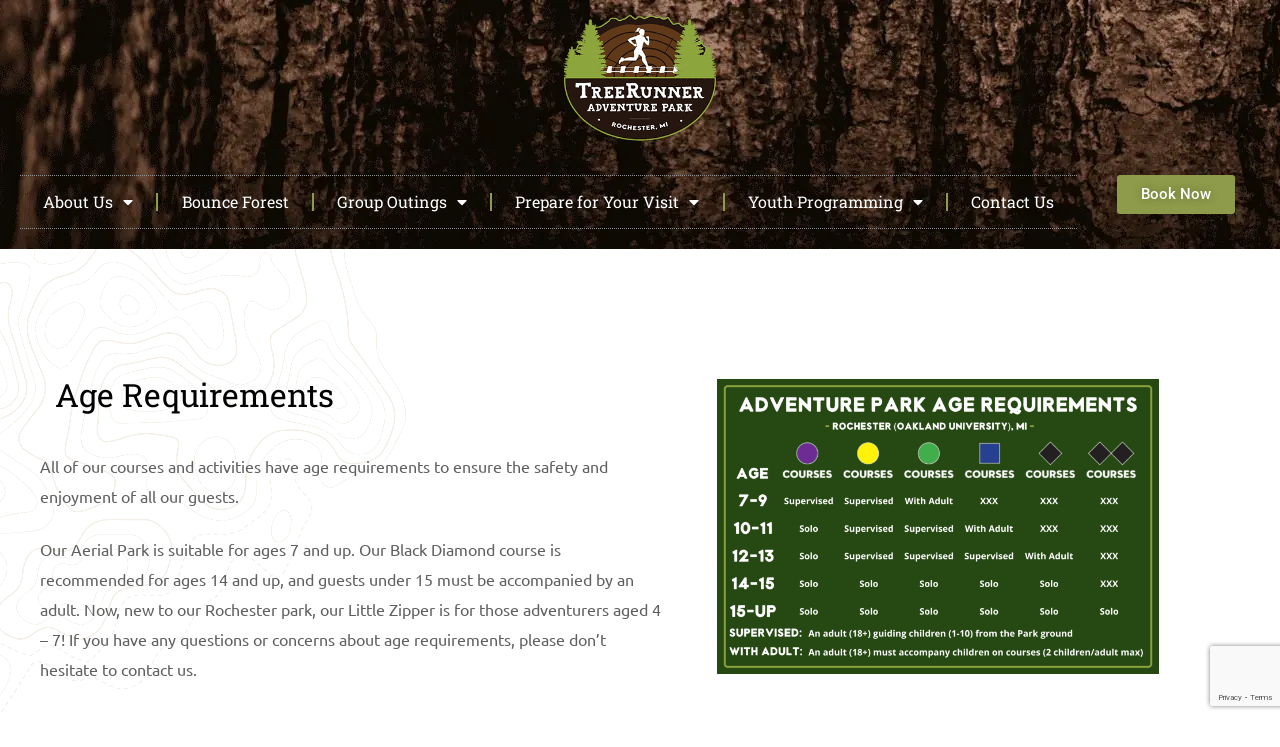

--- FILE ---
content_type: text/html; charset=UTF-8
request_url: https://treerunnerparks.com/rochester/adventure-park-age-requirements/
body_size: 18320
content:
<!DOCTYPE html>
<html lang="en-US">
<head>
	<meta charset="UTF-8">
	<meta name="viewport" content="width=device-width, initial-scale=1.0, viewport-fit=cover" />		<meta name='robots' content='index, follow, max-image-preview:large, max-snippet:-1, max-video-preview:-1' />
	<style>img:is([sizes="auto" i], [sizes^="auto," i]) { contain-intrinsic-size: 3000px 1500px }</style>
	
	<!-- This site is optimized with the Yoast SEO plugin v26.7 - https://yoast.com/wordpress/plugins/seo/ -->
	<title>Age Guidelines - TreeRunner Adventure Parks Rochester</title><link rel="preload" data-rocket-preload as="image" href="https://treerunnerparks.com/rochester/wp-content/uploads/sites/9/2020/03/about-background.png" fetchpriority="high"><link rel="preload" data-rocket-preload as="style" href="https://fonts.googleapis.com/css?family=Ubuntu%3A400%2C700%7CViga%3A400&#038;subset=latin%2Clatin-ext&#038;display=swap" /><link rel="stylesheet" href="https://fonts.googleapis.com/css?family=Ubuntu%3A400%2C700%7CViga%3A400&#038;subset=latin%2Clatin-ext&#038;display=swap" media="print" onload="this.media='all'" /><noscript><link rel="stylesheet" href="https://fonts.googleapis.com/css?family=Ubuntu%3A400%2C700%7CViga%3A400&#038;subset=latin%2Clatin-ext&#038;display=swap" /></noscript>
	<meta name="description" content="Children ages 7 and up are welcome in our aerial forest while climbing with an Adult. 10+ can climb independently." />
	<link rel="canonical" href="https://treerunnerparks.com/rochester/adventure-park-age-requirements/" />
	<meta property="og:locale" content="en_US" />
	<meta property="og:type" content="article" />
	<meta property="og:title" content="Age Guidelines - TreeRunner Adventure Parks Rochester" />
	<meta property="og:description" content="Children ages 7 and up are welcome in our aerial forest while climbing with an Adult. 10+ can climb independently." />
	<meta property="og:url" content="https://treerunnerparks.com/rochester/adventure-park-age-requirements/" />
	<meta property="og:site_name" content="TreeRunner Adventure Parks Rochester" />
	<meta property="article:modified_time" content="2024-07-12T17:04:00+00:00" />
	<meta property="og:image" content="https://treerunnerparks.com/rochester/wp-content/uploads/sites/9/2023/05/Copy-of-84275_TreeRunner_Course-Skill-Levels_Sign_ROMI_24x30.pdf.png" />
	<meta name="twitter:card" content="summary_large_image" />
	<meta name="twitter:label1" content="Est. reading time" />
	<meta name="twitter:data1" content="2 minutes" />
	<script type="application/ld+json" class="yoast-schema-graph">{"@context":"https://schema.org","@graph":[{"@type":"WebPage","@id":"https://treerunnerparks.com/rochester/adventure-park-age-requirements/","url":"https://treerunnerparks.com/rochester/adventure-park-age-requirements/","name":"Age Guidelines - TreeRunner Adventure Parks Rochester","isPartOf":{"@id":"https://treerunnerparks.com/rochester/#website"},"primaryImageOfPage":{"@id":"https://treerunnerparks.com/rochester/adventure-park-age-requirements/#primaryimage"},"image":{"@id":"https://treerunnerparks.com/rochester/adventure-park-age-requirements/#primaryimage"},"thumbnailUrl":"https://treerunnerparks.com/rochester/wp-content/uploads/sites/9/2023/05/Copy-of-84275_TreeRunner_Course-Skill-Levels_Sign_ROMI_24x30.pdf.png","datePublished":"2023-03-16T00:53:22+00:00","dateModified":"2024-07-12T17:04:00+00:00","description":"Children ages 7 and up are welcome in our aerial forest while climbing with an Adult. 10+ can climb independently.","breadcrumb":{"@id":"https://treerunnerparks.com/rochester/adventure-park-age-requirements/#breadcrumb"},"inLanguage":"en-US","potentialAction":[{"@type":"ReadAction","target":["https://treerunnerparks.com/rochester/adventure-park-age-requirements/"]}]},{"@type":"ImageObject","inLanguage":"en-US","@id":"https://treerunnerparks.com/rochester/adventure-park-age-requirements/#primaryimage","url":"https://treerunnerparks.com/rochester/wp-content/uploads/sites/9/2023/05/Copy-of-84275_TreeRunner_Course-Skill-Levels_Sign_ROMI_24x30.pdf.png","contentUrl":"https://treerunnerparks.com/rochester/wp-content/uploads/sites/9/2023/05/Copy-of-84275_TreeRunner_Course-Skill-Levels_Sign_ROMI_24x30.pdf.png","width":1800,"height":1200},{"@type":"BreadcrumbList","@id":"https://treerunnerparks.com/rochester/adventure-park-age-requirements/#breadcrumb","itemListElement":[{"@type":"ListItem","position":1,"name":"Home","item":"https://treerunnerparks.com/rochester/"},{"@type":"ListItem","position":2,"name":"Age Guidelines"}]},{"@type":"WebSite","@id":"https://treerunnerparks.com/rochester/#website","url":"https://treerunnerparks.com/rochester/","name":"TreeRunner Adventure Parks Rochester","description":"Ziplining, Climbing, Creating Memories!","publisher":{"@id":"https://treerunnerparks.com/rochester/#organization"},"potentialAction":[{"@type":"SearchAction","target":{"@type":"EntryPoint","urlTemplate":"https://treerunnerparks.com/rochester/?s={search_term_string}"},"query-input":{"@type":"PropertyValueSpecification","valueRequired":true,"valueName":"search_term_string"}}],"inLanguage":"en-US"},{"@type":"Organization","@id":"https://treerunnerparks.com/rochester/#organization","name":"TreeRunner Adventure Parks Rochester","url":"https://treerunnerparks.com/rochester/","logo":{"@type":"ImageObject","inLanguage":"en-US","@id":"https://treerunnerparks.com/rochester/#/schema/logo/image/","url":"https://treerunnerparks.com/rochester/wp-content/uploads/sites/9/2023/02/Untitled-design-29.png","contentUrl":"https://treerunnerparks.com/rochester/wp-content/uploads/sites/9/2023/02/Untitled-design-29.png","width":350,"height":100,"caption":"TreeRunner Adventure Parks Rochester"},"image":{"@id":"https://treerunnerparks.com/rochester/#/schema/logo/image/"}}]}</script>
	<!-- / Yoast SEO plugin. -->


<link rel='dns-prefetch' href='//www.googletagmanager.com' />
<link rel='dns-prefetch' href='//fonts.googleapis.com' />
<link href='https://fonts.gstatic.com' crossorigin rel='preconnect' />
<link rel="alternate" type="application/rss+xml" title="TreeRunner Adventure Parks Rochester &raquo; Feed" href="https://treerunnerparks.com/rochester/feed/" />
<link rel="alternate" type="application/rss+xml" title="TreeRunner Adventure Parks Rochester &raquo; Comments Feed" href="https://treerunnerparks.com/rochester/comments/feed/" />
<link rel='stylesheet' id='dashicons-css' href='https://treerunnerparks.com/rochester/wp-includes/css/dashicons.min.css?ver=6.8.3' type='text/css' media='all' />
<link rel='stylesheet' id='menu-icons-extra-css' href='https://treerunnerparks.com/rochester/wp-content/plugins/menu-icons/css/extra.min.css?ver=0.13.18' type='text/css' media='all' />
<style id='wp-emoji-styles-inline-css' type='text/css'>

	img.wp-smiley, img.emoji {
		display: inline !important;
		border: none !important;
		box-shadow: none !important;
		height: 1em !important;
		width: 1em !important;
		margin: 0 0.07em !important;
		vertical-align: -0.1em !important;
		background: none !important;
		padding: 0 !important;
	}
</style>
<style id='classic-theme-styles-inline-css' type='text/css'>
/*! This file is auto-generated */
.wp-block-button__link{color:#fff;background-color:#32373c;border-radius:9999px;box-shadow:none;text-decoration:none;padding:calc(.667em + 2px) calc(1.333em + 2px);font-size:1.125em}.wp-block-file__button{background:#32373c;color:#fff;text-decoration:none}
</style>
<link rel='stylesheet' id='winwood-gutenberg-blocks-css' href='https://treerunnerparks.com/rochester/wp-content/themes/winwood/assets/css/base/gutenberg-blocks.css?ver=1.6.8' type='text/css' media='all' />
<style id='global-styles-inline-css' type='text/css'>
:root{--wp--preset--aspect-ratio--square: 1;--wp--preset--aspect-ratio--4-3: 4/3;--wp--preset--aspect-ratio--3-4: 3/4;--wp--preset--aspect-ratio--3-2: 3/2;--wp--preset--aspect-ratio--2-3: 2/3;--wp--preset--aspect-ratio--16-9: 16/9;--wp--preset--aspect-ratio--9-16: 9/16;--wp--preset--color--black: #000000;--wp--preset--color--cyan-bluish-gray: #abb8c3;--wp--preset--color--white: #ffffff;--wp--preset--color--pale-pink: #f78da7;--wp--preset--color--vivid-red: #cf2e2e;--wp--preset--color--luminous-vivid-orange: #ff6900;--wp--preset--color--luminous-vivid-amber: #fcb900;--wp--preset--color--light-green-cyan: #7bdcb5;--wp--preset--color--vivid-green-cyan: #00d084;--wp--preset--color--pale-cyan-blue: #8ed1fc;--wp--preset--color--vivid-cyan-blue: #0693e3;--wp--preset--color--vivid-purple: #9b51e0;--wp--preset--gradient--vivid-cyan-blue-to-vivid-purple: linear-gradient(135deg,rgba(6,147,227,1) 0%,rgb(155,81,224) 100%);--wp--preset--gradient--light-green-cyan-to-vivid-green-cyan: linear-gradient(135deg,rgb(122,220,180) 0%,rgb(0,208,130) 100%);--wp--preset--gradient--luminous-vivid-amber-to-luminous-vivid-orange: linear-gradient(135deg,rgba(252,185,0,1) 0%,rgba(255,105,0,1) 100%);--wp--preset--gradient--luminous-vivid-orange-to-vivid-red: linear-gradient(135deg,rgba(255,105,0,1) 0%,rgb(207,46,46) 100%);--wp--preset--gradient--very-light-gray-to-cyan-bluish-gray: linear-gradient(135deg,rgb(238,238,238) 0%,rgb(169,184,195) 100%);--wp--preset--gradient--cool-to-warm-spectrum: linear-gradient(135deg,rgb(74,234,220) 0%,rgb(151,120,209) 20%,rgb(207,42,186) 40%,rgb(238,44,130) 60%,rgb(251,105,98) 80%,rgb(254,248,76) 100%);--wp--preset--gradient--blush-light-purple: linear-gradient(135deg,rgb(255,206,236) 0%,rgb(152,150,240) 100%);--wp--preset--gradient--blush-bordeaux: linear-gradient(135deg,rgb(254,205,165) 0%,rgb(254,45,45) 50%,rgb(107,0,62) 100%);--wp--preset--gradient--luminous-dusk: linear-gradient(135deg,rgb(255,203,112) 0%,rgb(199,81,192) 50%,rgb(65,88,208) 100%);--wp--preset--gradient--pale-ocean: linear-gradient(135deg,rgb(255,245,203) 0%,rgb(182,227,212) 50%,rgb(51,167,181) 100%);--wp--preset--gradient--electric-grass: linear-gradient(135deg,rgb(202,248,128) 0%,rgb(113,206,126) 100%);--wp--preset--gradient--midnight: linear-gradient(135deg,rgb(2,3,129) 0%,rgb(40,116,252) 100%);--wp--preset--font-size--small: 14px;--wp--preset--font-size--medium: 23px;--wp--preset--font-size--large: 26px;--wp--preset--font-size--x-large: 42px;--wp--preset--font-size--normal: 16px;--wp--preset--font-size--huge: 37px;--wp--preset--spacing--20: 0.44rem;--wp--preset--spacing--30: 0.67rem;--wp--preset--spacing--40: 1rem;--wp--preset--spacing--50: 1.5rem;--wp--preset--spacing--60: 2.25rem;--wp--preset--spacing--70: 3.38rem;--wp--preset--spacing--80: 5.06rem;--wp--preset--shadow--natural: 6px 6px 9px rgba(0, 0, 0, 0.2);--wp--preset--shadow--deep: 12px 12px 50px rgba(0, 0, 0, 0.4);--wp--preset--shadow--sharp: 6px 6px 0px rgba(0, 0, 0, 0.2);--wp--preset--shadow--outlined: 6px 6px 0px -3px rgba(255, 255, 255, 1), 6px 6px rgba(0, 0, 0, 1);--wp--preset--shadow--crisp: 6px 6px 0px rgba(0, 0, 0, 1);}:where(.is-layout-flex){gap: 0.5em;}:where(.is-layout-grid){gap: 0.5em;}body .is-layout-flex{display: flex;}.is-layout-flex{flex-wrap: wrap;align-items: center;}.is-layout-flex > :is(*, div){margin: 0;}body .is-layout-grid{display: grid;}.is-layout-grid > :is(*, div){margin: 0;}:where(.wp-block-columns.is-layout-flex){gap: 2em;}:where(.wp-block-columns.is-layout-grid){gap: 2em;}:where(.wp-block-post-template.is-layout-flex){gap: 1.25em;}:where(.wp-block-post-template.is-layout-grid){gap: 1.25em;}.has-black-color{color: var(--wp--preset--color--black) !important;}.has-cyan-bluish-gray-color{color: var(--wp--preset--color--cyan-bluish-gray) !important;}.has-white-color{color: var(--wp--preset--color--white) !important;}.has-pale-pink-color{color: var(--wp--preset--color--pale-pink) !important;}.has-vivid-red-color{color: var(--wp--preset--color--vivid-red) !important;}.has-luminous-vivid-orange-color{color: var(--wp--preset--color--luminous-vivid-orange) !important;}.has-luminous-vivid-amber-color{color: var(--wp--preset--color--luminous-vivid-amber) !important;}.has-light-green-cyan-color{color: var(--wp--preset--color--light-green-cyan) !important;}.has-vivid-green-cyan-color{color: var(--wp--preset--color--vivid-green-cyan) !important;}.has-pale-cyan-blue-color{color: var(--wp--preset--color--pale-cyan-blue) !important;}.has-vivid-cyan-blue-color{color: var(--wp--preset--color--vivid-cyan-blue) !important;}.has-vivid-purple-color{color: var(--wp--preset--color--vivid-purple) !important;}.has-black-background-color{background-color: var(--wp--preset--color--black) !important;}.has-cyan-bluish-gray-background-color{background-color: var(--wp--preset--color--cyan-bluish-gray) !important;}.has-white-background-color{background-color: var(--wp--preset--color--white) !important;}.has-pale-pink-background-color{background-color: var(--wp--preset--color--pale-pink) !important;}.has-vivid-red-background-color{background-color: var(--wp--preset--color--vivid-red) !important;}.has-luminous-vivid-orange-background-color{background-color: var(--wp--preset--color--luminous-vivid-orange) !important;}.has-luminous-vivid-amber-background-color{background-color: var(--wp--preset--color--luminous-vivid-amber) !important;}.has-light-green-cyan-background-color{background-color: var(--wp--preset--color--light-green-cyan) !important;}.has-vivid-green-cyan-background-color{background-color: var(--wp--preset--color--vivid-green-cyan) !important;}.has-pale-cyan-blue-background-color{background-color: var(--wp--preset--color--pale-cyan-blue) !important;}.has-vivid-cyan-blue-background-color{background-color: var(--wp--preset--color--vivid-cyan-blue) !important;}.has-vivid-purple-background-color{background-color: var(--wp--preset--color--vivid-purple) !important;}.has-black-border-color{border-color: var(--wp--preset--color--black) !important;}.has-cyan-bluish-gray-border-color{border-color: var(--wp--preset--color--cyan-bluish-gray) !important;}.has-white-border-color{border-color: var(--wp--preset--color--white) !important;}.has-pale-pink-border-color{border-color: var(--wp--preset--color--pale-pink) !important;}.has-vivid-red-border-color{border-color: var(--wp--preset--color--vivid-red) !important;}.has-luminous-vivid-orange-border-color{border-color: var(--wp--preset--color--luminous-vivid-orange) !important;}.has-luminous-vivid-amber-border-color{border-color: var(--wp--preset--color--luminous-vivid-amber) !important;}.has-light-green-cyan-border-color{border-color: var(--wp--preset--color--light-green-cyan) !important;}.has-vivid-green-cyan-border-color{border-color: var(--wp--preset--color--vivid-green-cyan) !important;}.has-pale-cyan-blue-border-color{border-color: var(--wp--preset--color--pale-cyan-blue) !important;}.has-vivid-cyan-blue-border-color{border-color: var(--wp--preset--color--vivid-cyan-blue) !important;}.has-vivid-purple-border-color{border-color: var(--wp--preset--color--vivid-purple) !important;}.has-vivid-cyan-blue-to-vivid-purple-gradient-background{background: var(--wp--preset--gradient--vivid-cyan-blue-to-vivid-purple) !important;}.has-light-green-cyan-to-vivid-green-cyan-gradient-background{background: var(--wp--preset--gradient--light-green-cyan-to-vivid-green-cyan) !important;}.has-luminous-vivid-amber-to-luminous-vivid-orange-gradient-background{background: var(--wp--preset--gradient--luminous-vivid-amber-to-luminous-vivid-orange) !important;}.has-luminous-vivid-orange-to-vivid-red-gradient-background{background: var(--wp--preset--gradient--luminous-vivid-orange-to-vivid-red) !important;}.has-very-light-gray-to-cyan-bluish-gray-gradient-background{background: var(--wp--preset--gradient--very-light-gray-to-cyan-bluish-gray) !important;}.has-cool-to-warm-spectrum-gradient-background{background: var(--wp--preset--gradient--cool-to-warm-spectrum) !important;}.has-blush-light-purple-gradient-background{background: var(--wp--preset--gradient--blush-light-purple) !important;}.has-blush-bordeaux-gradient-background{background: var(--wp--preset--gradient--blush-bordeaux) !important;}.has-luminous-dusk-gradient-background{background: var(--wp--preset--gradient--luminous-dusk) !important;}.has-pale-ocean-gradient-background{background: var(--wp--preset--gradient--pale-ocean) !important;}.has-electric-grass-gradient-background{background: var(--wp--preset--gradient--electric-grass) !important;}.has-midnight-gradient-background{background: var(--wp--preset--gradient--midnight) !important;}.has-small-font-size{font-size: var(--wp--preset--font-size--small) !important;}.has-medium-font-size{font-size: var(--wp--preset--font-size--medium) !important;}.has-large-font-size{font-size: var(--wp--preset--font-size--large) !important;}.has-x-large-font-size{font-size: var(--wp--preset--font-size--x-large) !important;}
:where(.wp-block-post-template.is-layout-flex){gap: 1.25em;}:where(.wp-block-post-template.is-layout-grid){gap: 1.25em;}
:where(.wp-block-columns.is-layout-flex){gap: 2em;}:where(.wp-block-columns.is-layout-grid){gap: 2em;}
:root :where(.wp-block-pullquote){font-size: 1.5em;line-height: 1.6;}
</style>
<link rel='stylesheet' id='wpb-pcf-sweetalert2-css' href='https://treerunnerparks.com/rochester/wp-content/plugins/wpb-popup-for-contact-form-7/assets/css/sweetalert2.min.css?ver=11.4.8' type='text/css' media='all' />
<link rel='stylesheet' id='wpb-pcf-styles-css' href='https://treerunnerparks.com/rochester/wp-content/plugins/wpb-popup-for-contact-form-7/assets/css/frontend.css?ver=1.0' type='text/css' media='all' />
<style id='wpb-pcf-styles-inline-css' type='text/css'>

		.wpb-pcf-btn-default,
		.wpb-pcf-form-style-true input[type=submit],
		.wpb-pcf-form-style-true input[type=button],
		.wpb-pcf-form-style-true input[type=submit],
		.wpb-pcf-form-style-true input[type=button]{
			color: #ffffff!important;
			background: #17a2b8!important;
		}
		.wpb-pcf-btn-default:hover, .wpb-pcf-btn-default:focus,
		.wpb-pcf-form-style-true input[type=submit]:hover, .wpb-pcf-form-style-true input[type=submit]:focus,
		.wpb-pcf-form-style-true input[type=button]:hover, .wpb-pcf-form-style-true input[type=button]:focus,
		.wpb-pcf-form-style-true input[type=submit]:hover,
		.wpb-pcf-form-style-true input[type=button]:hover,
		.wpb-pcf-form-style-true input[type=submit]:focus,
		.wpb-pcf-form-style-true input[type=button]:focus {
			color: #ffffff!important;
			background: #138496!important;
		}
</style>
<link rel='stylesheet' id='winwood-style-css' href='https://treerunnerparks.com/rochester/wp-content/themes/winwood/style.css?ver=1.6.8' type='text/css' media='all' />

<link rel='stylesheet' id='elementor-frontend-css' href='https://treerunnerparks.com/rochester/wp-content/plugins/elementor/assets/css/frontend.min.css?ver=3.29.0' type='text/css' media='all' />
<link rel='stylesheet' id='widget-image-css' href='https://treerunnerparks.com/rochester/wp-content/plugins/elementor/assets/css/widget-image.min.css?ver=3.29.0' type='text/css' media='all' />
<link rel='stylesheet' id='widget-nav-menu-css' href='https://treerunnerparks.com/rochester/wp-content/plugins/elementor-pro/assets/css/widget-nav-menu.min.css?ver=3.29.0' type='text/css' media='all' />
<link rel='stylesheet' id='widget-icon-list-css' href='https://treerunnerparks.com/rochester/wp-content/plugins/elementor/assets/css/widget-icon-list.min.css?ver=3.29.0' type='text/css' media='all' />
<link rel='stylesheet' id='widget-heading-css' href='https://treerunnerparks.com/rochester/wp-content/plugins/elementor/assets/css/widget-heading.min.css?ver=3.29.0' type='text/css' media='all' />
<link rel='stylesheet' id='widget-form-css' href='https://treerunnerparks.com/rochester/wp-content/plugins/elementor-pro/assets/css/widget-form.min.css?ver=3.29.0' type='text/css' media='all' />
<link rel='stylesheet' id='widget-social-icons-css' href='https://treerunnerparks.com/rochester/wp-content/plugins/elementor/assets/css/widget-social-icons.min.css?ver=3.29.0' type='text/css' media='all' />
<link rel='stylesheet' id='e-apple-webkit-css' href='https://treerunnerparks.com/rochester/wp-content/plugins/elementor/assets/css/conditionals/apple-webkit.min.css?ver=3.29.0' type='text/css' media='all' />
<link rel='stylesheet' id='elementor-icons-css' href='https://treerunnerparks.com/rochester/wp-content/plugins/elementor/assets/lib/eicons/css/elementor-icons.min.css?ver=5.40.0' type='text/css' media='all' />
<link rel='stylesheet' id='elementor-post-5-css' href='https://treerunnerparks.com/rochester/wp-content/uploads/sites/9/elementor/css/post-5.css?ver=1748010060' type='text/css' media='all' />
<link rel='stylesheet' id='widget-spacer-css' href='https://treerunnerparks.com/rochester/wp-content/plugins/elementor/assets/css/widget-spacer.min.css?ver=3.29.0' type='text/css' media='all' />
<link rel='stylesheet' id='elementor-post-2265-css' href='https://treerunnerparks.com/rochester/wp-content/uploads/sites/9/elementor/css/post-2265.css?ver=1748010366' type='text/css' media='all' />
<link rel='stylesheet' id='elementor-post-3149-css' href='https://treerunnerparks.com/rochester/wp-content/uploads/sites/9/elementor/css/post-3149.css?ver=1767293895' type='text/css' media='all' />
<link rel='stylesheet' id='elementor-post-3019-css' href='https://treerunnerparks.com/rochester/wp-content/uploads/sites/9/elementor/css/post-3019.css?ver=1748010061' type='text/css' media='all' />
<style id='akismet-widget-style-inline-css' type='text/css'>

			.a-stats {
				--akismet-color-mid-green: #357b49;
				--akismet-color-white: #fff;
				--akismet-color-light-grey: #f6f7f7;

				max-width: 350px;
				width: auto;
			}

			.a-stats * {
				all: unset;
				box-sizing: border-box;
			}

			.a-stats strong {
				font-weight: 600;
			}

			.a-stats a.a-stats__link,
			.a-stats a.a-stats__link:visited,
			.a-stats a.a-stats__link:active {
				background: var(--akismet-color-mid-green);
				border: none;
				box-shadow: none;
				border-radius: 8px;
				color: var(--akismet-color-white);
				cursor: pointer;
				display: block;
				font-family: -apple-system, BlinkMacSystemFont, 'Segoe UI', 'Roboto', 'Oxygen-Sans', 'Ubuntu', 'Cantarell', 'Helvetica Neue', sans-serif;
				font-weight: 500;
				padding: 12px;
				text-align: center;
				text-decoration: none;
				transition: all 0.2s ease;
			}

			/* Extra specificity to deal with TwentyTwentyOne focus style */
			.widget .a-stats a.a-stats__link:focus {
				background: var(--akismet-color-mid-green);
				color: var(--akismet-color-white);
				text-decoration: none;
			}

			.a-stats a.a-stats__link:hover {
				filter: brightness(110%);
				box-shadow: 0 4px 12px rgba(0, 0, 0, 0.06), 0 0 2px rgba(0, 0, 0, 0.16);
			}

			.a-stats .count {
				color: var(--akismet-color-white);
				display: block;
				font-size: 1.5em;
				line-height: 1.4;
				padding: 0 13px;
				white-space: nowrap;
			}
		
</style>
<link rel='stylesheet' id='winwood-child-style-css' href='https://treerunnerparks.com/rochester/wp-content/themes/winwood-child/style.css?ver=1.0.0' type='text/css' media='all' />
<link rel='stylesheet' id='elementor-gf-local-roboto-css' href='https://treerunnerparks.com/rochester/wp-content/uploads/sites/9/elementor/google-fonts/css/roboto.css?ver=1748010079' type='text/css' media='all' />
<link rel='stylesheet' id='elementor-gf-local-robotoslab-css' href='https://treerunnerparks.com/rochester/wp-content/uploads/sites/9/elementor/google-fonts/css/robotoslab.css?ver=1748010086' type='text/css' media='all' />
<link rel='stylesheet' id='elementor-gf-local-ubuntu-css' href='https://treerunnerparks.com/rochester/wp-content/uploads/sites/9/elementor/google-fonts/css/ubuntu.css?ver=1748010091' type='text/css' media='all' />
<link rel='stylesheet' id='elementor-icons-shared-0-css' href='https://treerunnerparks.com/rochester/wp-content/plugins/elementor/assets/lib/font-awesome/css/fontawesome.min.css?ver=5.15.3' type='text/css' media='all' />
<link rel='stylesheet' id='elementor-icons-fa-solid-css' href='https://treerunnerparks.com/rochester/wp-content/plugins/elementor/assets/lib/font-awesome/css/solid.min.css?ver=5.15.3' type='text/css' media='all' />
<link rel='stylesheet' id='elementor-icons-fa-brands-css' href='https://treerunnerparks.com/rochester/wp-content/plugins/elementor/assets/lib/font-awesome/css/brands.min.css?ver=5.15.3' type='text/css' media='all' />
<script type="text/javascript" src="https://treerunnerparks.com/rochester/wp-includes/js/jquery/jquery.min.js?ver=3.7.1" id="jquery-core-js"></script>
<script type="text/javascript" src="https://treerunnerparks.com/rochester/wp-includes/js/jquery/jquery-migrate.min.js?ver=3.4.1" id="jquery-migrate-js"></script>

<!-- Google tag (gtag.js) snippet added by Site Kit -->
<!-- Google Analytics snippet added by Site Kit -->
<script type="text/javascript" src="https://www.googletagmanager.com/gtag/js?id=G-FVLKW5VDW8" id="google_gtagjs-js" async></script>
<script type="text/javascript" id="google_gtagjs-js-after">
/* <![CDATA[ */
window.dataLayer = window.dataLayer || [];function gtag(){dataLayer.push(arguments);}
gtag("set","linker",{"domains":["treerunnerparks.com"]});
gtag("js", new Date());
gtag("set", "developer_id.dZTNiMT", true);
gtag("config", "G-FVLKW5VDW8");
 window._googlesitekit = window._googlesitekit || {}; window._googlesitekit.throttledEvents = []; window._googlesitekit.gtagEvent = (name, data) => { var key = JSON.stringify( { name, data } ); if ( !! window._googlesitekit.throttledEvents[ key ] ) { return; } window._googlesitekit.throttledEvents[ key ] = true; setTimeout( () => { delete window._googlesitekit.throttledEvents[ key ]; }, 5 ); gtag( "event", name, { ...data, event_source: "site-kit" } ); }; 
/* ]]> */
</script>
<link rel="https://api.w.org/" href="https://treerunnerparks.com/rochester/wp-json/" /><link rel="alternate" title="JSON" type="application/json" href="https://treerunnerparks.com/rochester/wp-json/wp/v2/pages/2265" /><link rel="EditURI" type="application/rsd+xml" title="RSD" href="https://treerunnerparks.com/rochester/xmlrpc.php?rsd" />
<meta name="generator" content="WordPress 6.8.3" />
<link rel='shortlink' href='https://treerunnerparks.com/rochester/?p=2265' />
<link rel="alternate" title="oEmbed (JSON)" type="application/json+oembed" href="https://treerunnerparks.com/rochester/wp-json/oembed/1.0/embed?url=https%3A%2F%2Ftreerunnerparks.com%2Frochester%2Fadventure-park-age-requirements%2F" />
<link rel="alternate" title="oEmbed (XML)" type="text/xml+oembed" href="https://treerunnerparks.com/rochester/wp-json/oembed/1.0/embed?url=https%3A%2F%2Ftreerunnerparks.com%2Frochester%2Fadventure-park-age-requirements%2F&#038;format=xml" />
<meta name="generator" content="Site Kit by Google 1.161.0" /><!-- Google tag (gtag.js) -->
<script async src="https://www.googletagmanager.com/gtag/js?id=UA-126169721-4"></script>
<script>
  window.dataLayer = window.dataLayer || [];
  function gtag(){dataLayer.push(arguments);}
  gtag('js', new Date());

  gtag('config', 'UA-126169721-4');
</script>

<script
  src="https://widgets.leadconnectorhq.com/loader.js"
  data-resources-url="https://widgets.leadconnectorhq.com/chat-widget/loader.js"
data-widget-id="68657d8481758bf34c3bfb80"   >
</script>

<script async type="text/javascript" src="https://static.klaviyo.com/onsite/js/klaviyo.js?company_id=XYwYuL"></script>

<!-- Meta Pixel Code -->
<script>
!function(f,b,e,v,n,t,s)
{if(f.fbq)return;n=f.fbq=function(){n.callMethod?
n.callMethod.apply(n,arguments):n.queue.push(arguments)};
if(!f._fbq)f._fbq=n;n.push=n;n.loaded=!0;n.version='2.0';
n.queue=[];t=b.createElement(e);t.async=!0;
t.src=v;s=b.getElementsByTagName(e)[0];
s.parentNode.insertBefore(t,s)}(window, document,'script',
'https://connect.facebook.net/en_US/fbevents.js');
fbq('init', '482212512189612');
fbq('track', 'PageView');
</script>
<noscript><img height="1" width="1" style="display:none"
src="https://www.facebook.com/tr?id=482212512189612&ev=PageView&noscript=1"
/></noscript>
<!-- End Meta Pixel Code -->
<meta name="generator" content="Elementor 3.29.0; features: additional_custom_breakpoints, e_local_google_fonts; settings: css_print_method-external, google_font-enabled, font_display-swap">
			<style>
				.e-con.e-parent:nth-of-type(n+4):not(.e-lazyloaded):not(.e-no-lazyload),
				.e-con.e-parent:nth-of-type(n+4):not(.e-lazyloaded):not(.e-no-lazyload) * {
					background-image: none !important;
				}
				@media screen and (max-height: 1024px) {
					.e-con.e-parent:nth-of-type(n+3):not(.e-lazyloaded):not(.e-no-lazyload),
					.e-con.e-parent:nth-of-type(n+3):not(.e-lazyloaded):not(.e-no-lazyload) * {
						background-image: none !important;
					}
				}
				@media screen and (max-height: 640px) {
					.e-con.e-parent:nth-of-type(n+2):not(.e-lazyloaded):not(.e-no-lazyload),
					.e-con.e-parent:nth-of-type(n+2):not(.e-lazyloaded):not(.e-no-lazyload) * {
						background-image: none !important;
					}
				}
			</style>
			<link rel="icon" href="https://treerunnerparks.com/rochester/wp-content/uploads/sites/9/2020/03/cropped-Website-Footer-Logo-7-1-32x32.png" sizes="32x32" />
<link rel="icon" href="https://treerunnerparks.com/rochester/wp-content/uploads/sites/9/2020/03/cropped-Website-Footer-Logo-7-1-192x192.png" sizes="192x192" />
<link rel="apple-touch-icon" href="https://treerunnerparks.com/rochester/wp-content/uploads/sites/9/2020/03/cropped-Website-Footer-Logo-7-1-180x180.png" />
<meta name="msapplication-TileImage" content="https://treerunnerparks.com/rochester/wp-content/uploads/sites/9/2020/03/cropped-Website-Footer-Logo-7-1-270x270.png" />
		<style type="text/css" id="wp-custom-css">
			.header-1 {
    position: relative;
    background-color: #000;
}
.header-1+.winwood-breadcrumb {
    display: none;

.revslider-initialised {
    z-index: 1;
}

.elementor-nav-menu--main {
    z-index: 9999;
    position: relative;
}
	

form .wpcf7-list-item-label {
    margin-left: 3px;
}


form .wpcf7-list-item {
    margin-right: 10px;
}
		</style>
		<noscript><style id="rocket-lazyload-nojs-css">.rll-youtube-player, [data-lazy-src]{display:none !important;}</style></noscript><meta name="generator" content="WP Rocket 3.18.3" data-wpr-features="wpr_lazyload_images wpr_lazyload_iframes wpr_oci wpr_desktop" /></head>
<body class="wp-singular page-template page-template-elementor_header_footer page page-id-2265 wp-custom-logo wp-embed-responsive wp-theme-winwood wp-child-theme-winwood-child no-wc-breadcrumb winwood-layout-wide elementor-default elementor-template-full-width elementor-kit-5 elementor-page elementor-page-2265">
<!-- Google tag (gtag.js) -->
<script async src="https://www.googletagmanager.com/gtag/js?id=G-FVLKW5VDW8"></script>
<script>
  window.dataLayer = window.dataLayer || [];
  function gtag(){dataLayer.push(arguments);}
  gtag('js', new Date());

  gtag('config', 'G-FVLKW5VDW8');
</script>		<div  data-elementor-type="header" data-elementor-id="3149" class="elementor elementor-3149 elementor-location-header" data-elementor-post-type="elementor_library">
					<section  class="elementor-section elementor-top-section elementor-element elementor-element-9d8a6a8 elementor-section-full_width elementor-section-stretched elementor-section-height-default elementor-section-height-default" data-id="9d8a6a8" data-element_type="section" data-settings="{&quot;stretch_section&quot;:&quot;section-stretched&quot;,&quot;background_background&quot;:&quot;classic&quot;}">
						<div  class="elementor-container elementor-column-gap-default">
					<div class="elementor-column elementor-col-100 elementor-top-column elementor-element elementor-element-71345f3" data-id="71345f3" data-element_type="column">
			<div class="elementor-widget-wrap elementor-element-populated">
						<div class="elementor-element elementor-element-1527b02 elementor-hidden-tablet elementor-hidden-mobile elementor-widget elementor-widget-image" data-id="1527b02" data-element_type="widget" data-widget_type="image.default">
				<div class="elementor-widget-container">
																<a href="https://treerunnerparks.com/rochester/">
							<img fetchpriority="high" width="269" height="225" src="https://treerunnerparks.com/rochester/wp-content/uploads/sites/9/2023/05/rochester-logo-5e32e66909ef4.png" class="attachment-medium size-medium wp-image-3356" alt="" />								</a>
															</div>
				</div>
				<section class="elementor-section elementor-inner-section elementor-element elementor-element-8555327 elementor-section-full_width elementor-hidden-tablet elementor-section-height-default elementor-section-height-default" data-id="8555327" data-element_type="section">
						<div  class="elementor-container elementor-column-gap-default">
					<div class="elementor-column elementor-col-50 elementor-inner-column elementor-element elementor-element-fa547f7" data-id="fa547f7" data-element_type="column">
			<div class="elementor-widget-wrap elementor-element-populated">
						<div class="elementor-element elementor-element-adff30b elementor-nav-menu__align-justify elementor-nav-menu--dropdown-mobile elementor-nav-menu--stretch elementor-widget__width-initial elementor-widget-tablet__width-initial elementor-widget-mobile__width-initial elementor-nav-menu__text-align-aside elementor-nav-menu--toggle elementor-nav-menu--burger elementor-widget elementor-widget-nav-menu" data-id="adff30b" data-element_type="widget" data-settings="{&quot;full_width&quot;:&quot;stretch&quot;,&quot;layout&quot;:&quot;horizontal&quot;,&quot;submenu_icon&quot;:{&quot;value&quot;:&quot;&lt;i class=\&quot;fas fa-caret-down\&quot;&gt;&lt;\/i&gt;&quot;,&quot;library&quot;:&quot;fa-solid&quot;},&quot;toggle&quot;:&quot;burger&quot;}" data-widget_type="nav-menu.default">
				<div class="elementor-widget-container">
								<nav aria-label="Menu" class="elementor-nav-menu--main elementor-nav-menu__container elementor-nav-menu--layout-horizontal e--pointer-none">
				<ul id="menu-1-adff30b" class="elementor-nav-menu"><li class="menu-item menu-item-type-post_type menu-item-object-page current-menu-ancestor current-menu-parent current_page_parent current_page_ancestor menu-item-has-children menu-item-461"><a href="https://treerunnerparks.com/rochester/about-page/" class="elementor-item">About Us</a>
<ul class="sub-menu elementor-nav-menu--dropdown">
	<li class="menu-item menu-item-type-post_type menu-item-object-page menu-item-2295"><a href="https://treerunnerparks.com/rochester/hours-pricing/" class="elementor-sub-item">Hours &#038; Pricing</a></li>
	<li class="menu-item menu-item-type-post_type menu-item-object-page menu-item-422440"><a href="https://treerunnerparks.com/rochester/putt-forest/" class="elementor-sub-item">The Putt Forest</a></li>
	<li class="menu-item menu-item-type-post_type menu-item-object-page menu-item-425307"><a href="https://treerunnerparks.com/rochester/bounce-forest/" class="elementor-sub-item">The Bounce Forest</a></li>
	<li class="menu-item menu-item-type-post_type menu-item-object-page menu-item-2612"><a href="https://treerunnerparks.com/rochester/about-page/" class="elementor-sub-item">Our Aerial Forest</a></li>
	<li class="menu-item menu-item-type-post_type menu-item-object-page menu-item-422230"><a href="https://treerunnerparks.com/rochester/little-zipper-adventure/" class="elementor-sub-item">Little Zipper Adventure</a></li>
	<li class="menu-item menu-item-type-post_type menu-item-object-page menu-item-422782"><a href="https://treerunnerparks.com/rochester/glow-nights/" class="elementor-sub-item">Glow Nights</a></li>
	<li class="menu-item menu-item-type-post_type menu-item-object-page current-menu-item page_item page-item-2265 current_page_item menu-item-has-children menu-item-2275"><a href="https://treerunnerparks.com/rochester/adventure-park-age-requirements/" aria-current="page" class="elementor-sub-item elementor-item-active">Age Guidelines</a>
	<ul class="sub-menu elementor-nav-menu--dropdown">
		<li class="menu-item menu-item-type-post_type menu-item-object-page menu-item-2776"><a href="https://treerunnerparks.com/rochester/bypass-program/" class="elementor-sub-item">Bypass Program</a></li>
	</ul>
</li>
	<li class="menu-item menu-item-type-post_type menu-item-object-page menu-item-2611"><a href="https://treerunnerparks.com/rochester/season-passes/" class="elementor-sub-item">Season Passes</a></li>
	<li class="menu-item menu-item-type-custom menu-item-object-custom menu-item-has-children menu-item-3153"><a href="#" class="elementor-sub-item elementor-item-anchor"><i class="_mi _before dashicons dashicons-location-alt" aria-hidden="true"></i><span>Locations</span></a>
	<ul class="sub-menu elementor-nav-menu--dropdown">
		<li class="menu-item menu-item-type-post_type menu-item-object-page menu-item-home menu-item-3075"><a href="https://treerunnerparks.com/rochester/" class="elementor-sub-item"><i class="_mi _before dashicons dashicons-admin-home" aria-hidden="true"></i><span>TreeRunner Rochester</span></a></li>
		<li class="menu-item menu-item-type-custom menu-item-object-custom menu-item-2936"><a href="https://treerunnerparks.com/westbloomfield" class="elementor-sub-item"><i class="_mi _before dashicons dashicons-location" aria-hidden="true"></i><span>TreeRunner West Bloomfield</span></a></li>
		<li class="menu-item menu-item-type-custom menu-item-object-custom menu-item-2935"><a href="https://treerunnerparks.com/grandrapids" class="elementor-sub-item"><i class="_mi _before dashicons dashicons-location" aria-hidden="true"></i><span>TreeRunner Grand Rapids</span></a></li>
		<li class="menu-item menu-item-type-custom menu-item-object-custom menu-item-440133"><a href="https://treerunnerparks.com/grandpark/" class="elementor-sub-item">TreeRunner Grand Park (IN)</a></li>
		<li class="menu-item menu-item-type-custom menu-item-object-custom menu-item-2934"><a href="https://treerunnerparks.com/raleigh" class="elementor-sub-item"><i class="_mi _before dashicons dashicons-location" aria-hidden="true"></i><span>TreeRunner Raleigh</span></a></li>
	</ul>
</li>
	<li class="menu-item menu-item-type-custom menu-item-object-custom menu-item-has-children menu-item-4105"><a href="#" class="elementor-sub-item elementor-item-anchor">Past Programs</a>
	<ul class="sub-menu elementor-nav-menu--dropdown">
		<li class="menu-item menu-item-type-post_type menu-item-object-page menu-item-422664"><a href="https://treerunnerparks.com/rochester/fall-festivities/" class="elementor-sub-item">HallowGlow Glow Nights</a></li>
		<li class="menu-item menu-item-type-post_type menu-item-object-page menu-item-3061"><a href="https://treerunnerparks.com/rochester/youth-team-invitational/" class="elementor-sub-item">Youth Team Invitational</a></li>
	</ul>
</li>
	<li class="menu-item menu-item-type-post_type menu-item-object-page menu-item-4035"><a href="https://treerunnerparks.com/rochester/job-opportunities/" class="elementor-sub-item">Job Opportunities</a></li>
</ul>
</li>
<li class="menu-item menu-item-type-post_type menu-item-object-page menu-item-425308"><a href="https://treerunnerparks.com/rochester/bounce-forest/" class="elementor-item">Bounce Forest</a></li>
<li class="menu-item menu-item-type-post_type menu-item-object-page menu-item-has-children menu-item-2610"><a href="https://treerunnerparks.com/rochester/group-outings/" class="elementor-item">Group Outings</a>
<ul class="sub-menu elementor-nav-menu--dropdown">
	<li class="menu-item menu-item-type-post_type menu-item-object-page menu-item-2613"><a href="https://treerunnerparks.com/rochester/group-outings/" class="elementor-sub-item">About Groups</a></li>
	<li class="menu-item menu-item-type-post_type menu-item-object-page menu-item-2609"><a href="https://treerunnerparks.com/rochester/group-faqs/" class="elementor-sub-item">Group FAQ’s</a></li>
	<li class="menu-item menu-item-type-post_type menu-item-object-groups menu-item-2606"><a href="https://treerunnerparks.com/rochester/groups/birthdays/" class="elementor-sub-item">Birthdays</a></li>
	<li class="menu-item menu-item-type-post_type menu-item-object-groups menu-item-2607"><a href="https://treerunnerparks.com/rochester/groups/corporate-group-outings/" class="elementor-sub-item">Corporate</a></li>
	<li class="menu-item menu-item-type-post_type menu-item-object-groups menu-item-2605"><a href="https://treerunnerparks.com/rochester/groups/team-building/" class="elementor-sub-item">Team Building</a></li>
	<li class="menu-item menu-item-type-post_type menu-item-object-groups menu-item-2608"><a href="https://treerunnerparks.com/rochester/groups/school/" class="elementor-sub-item">School &#038; Team</a></li>
</ul>
</li>
<li class="menu-item menu-item-type-post_type menu-item-object-page menu-item-has-children menu-item-2795"><a href="https://treerunnerparks.com/rochester/prepare-for-your-visit/" class="elementor-item">Prepare for Your Visit</a>
<ul class="sub-menu elementor-nav-menu--dropdown">
	<li class="menu-item menu-item-type-custom menu-item-object-custom menu-item-89001"><a href="http://pos.treerunnerparks.com/treerunnerrochester/waiverlogin" class="elementor-sub-item">Sign Waiver</a></li>
	<li class="menu-item menu-item-type-post_type menu-item-object-page menu-item-2777"><a href="https://treerunnerparks.com/rochester/prepare-for-your-visit/" class="elementor-sub-item">FAQ&#8217;s</a></li>
	<li class="menu-item menu-item-type-post_type menu-item-object-page menu-item-2870"><a href="https://treerunnerparks.com/rochester/adventure-park-obstacles/" class="elementor-sub-item">Adventure Park Obstacles</a></li>
	<li class="menu-item menu-item-type-post_type menu-item-object-page menu-item-2796"><a href="https://treerunnerparks.com/rochester/bypass-program/" class="elementor-sub-item">Bypass Program</a></li>
	<li class="menu-item menu-item-type-post_type menu-item-object-page menu-item-2801"><a href="https://treerunnerparks.com/rochester/weather-and-rain-policy/" class="elementor-sub-item">Weather &#038; Rain Policy</a></li>
	<li class="menu-item menu-item-type-post_type menu-item-object-page menu-item-908"><a href="https://treerunnerparks.com/rochester/location-map/" class="elementor-sub-item">Location &#038; Map</a></li>
	<li class="menu-item menu-item-type-post_type menu-item-object-page menu-item-909"><a href="https://treerunnerparks.com/rochester/accommodation/" class="elementor-sub-item">Accommodation</a></li>
</ul>
</li>
<li class="menu-item menu-item-type-custom menu-item-object-custom menu-item-has-children menu-item-440579"><a href="https://treerunnerparks.com/rochester/summer-adventure-program/" class="elementor-item">Youth Programming</a>
<ul class="sub-menu elementor-nav-menu--dropdown">
	<li class="menu-item menu-item-type-post_type menu-item-object-page menu-item-440327"><a href="https://treerunnerparks.com/rochester/summer-adventure-program/" class="elementor-sub-item">Summer Adventure Program</a></li>
	<li class="menu-item menu-item-type-post_type menu-item-object-page menu-item-440326"><a href="https://treerunnerparks.com/rochester/kids-club/" class="elementor-sub-item">Summer Kids Club</a></li>
</ul>
</li>
<li class="menu-item menu-item-type-post_type menu-item-object-page menu-item-2914"><a href="https://treerunnerparks.com/rochester/contact-us/" class="elementor-item">Contact Us</a></li>
</ul>			</nav>
					<div class="elementor-menu-toggle" role="button" tabindex="0" aria-label="Menu Toggle" aria-expanded="false">
			<i aria-hidden="true" role="presentation" class="elementor-menu-toggle__icon--open eicon-menu-bar"></i><i aria-hidden="true" role="presentation" class="elementor-menu-toggle__icon--close eicon-close"></i>		</div>
					<nav class="elementor-nav-menu--dropdown elementor-nav-menu__container" aria-hidden="true">
				<ul id="menu-2-adff30b" class="elementor-nav-menu"><li class="menu-item menu-item-type-post_type menu-item-object-page current-menu-ancestor current-menu-parent current_page_parent current_page_ancestor menu-item-has-children menu-item-461"><a href="https://treerunnerparks.com/rochester/about-page/" class="elementor-item" tabindex="-1">About Us</a>
<ul class="sub-menu elementor-nav-menu--dropdown">
	<li class="menu-item menu-item-type-post_type menu-item-object-page menu-item-2295"><a href="https://treerunnerparks.com/rochester/hours-pricing/" class="elementor-sub-item" tabindex="-1">Hours &#038; Pricing</a></li>
	<li class="menu-item menu-item-type-post_type menu-item-object-page menu-item-422440"><a href="https://treerunnerparks.com/rochester/putt-forest/" class="elementor-sub-item" tabindex="-1">The Putt Forest</a></li>
	<li class="menu-item menu-item-type-post_type menu-item-object-page menu-item-425307"><a href="https://treerunnerparks.com/rochester/bounce-forest/" class="elementor-sub-item" tabindex="-1">The Bounce Forest</a></li>
	<li class="menu-item menu-item-type-post_type menu-item-object-page menu-item-2612"><a href="https://treerunnerparks.com/rochester/about-page/" class="elementor-sub-item" tabindex="-1">Our Aerial Forest</a></li>
	<li class="menu-item menu-item-type-post_type menu-item-object-page menu-item-422230"><a href="https://treerunnerparks.com/rochester/little-zipper-adventure/" class="elementor-sub-item" tabindex="-1">Little Zipper Adventure</a></li>
	<li class="menu-item menu-item-type-post_type menu-item-object-page menu-item-422782"><a href="https://treerunnerparks.com/rochester/glow-nights/" class="elementor-sub-item" tabindex="-1">Glow Nights</a></li>
	<li class="menu-item menu-item-type-post_type menu-item-object-page current-menu-item page_item page-item-2265 current_page_item menu-item-has-children menu-item-2275"><a href="https://treerunnerparks.com/rochester/adventure-park-age-requirements/" aria-current="page" class="elementor-sub-item elementor-item-active" tabindex="-1">Age Guidelines</a>
	<ul class="sub-menu elementor-nav-menu--dropdown">
		<li class="menu-item menu-item-type-post_type menu-item-object-page menu-item-2776"><a href="https://treerunnerparks.com/rochester/bypass-program/" class="elementor-sub-item" tabindex="-1">Bypass Program</a></li>
	</ul>
</li>
	<li class="menu-item menu-item-type-post_type menu-item-object-page menu-item-2611"><a href="https://treerunnerparks.com/rochester/season-passes/" class="elementor-sub-item" tabindex="-1">Season Passes</a></li>
	<li class="menu-item menu-item-type-custom menu-item-object-custom menu-item-has-children menu-item-3153"><a href="#" class="elementor-sub-item elementor-item-anchor" tabindex="-1"><i class="_mi _before dashicons dashicons-location-alt" aria-hidden="true"></i><span>Locations</span></a>
	<ul class="sub-menu elementor-nav-menu--dropdown">
		<li class="menu-item menu-item-type-post_type menu-item-object-page menu-item-home menu-item-3075"><a href="https://treerunnerparks.com/rochester/" class="elementor-sub-item" tabindex="-1"><i class="_mi _before dashicons dashicons-admin-home" aria-hidden="true"></i><span>TreeRunner Rochester</span></a></li>
		<li class="menu-item menu-item-type-custom menu-item-object-custom menu-item-2936"><a href="https://treerunnerparks.com/westbloomfield" class="elementor-sub-item" tabindex="-1"><i class="_mi _before dashicons dashicons-location" aria-hidden="true"></i><span>TreeRunner West Bloomfield</span></a></li>
		<li class="menu-item menu-item-type-custom menu-item-object-custom menu-item-2935"><a href="https://treerunnerparks.com/grandrapids" class="elementor-sub-item" tabindex="-1"><i class="_mi _before dashicons dashicons-location" aria-hidden="true"></i><span>TreeRunner Grand Rapids</span></a></li>
		<li class="menu-item menu-item-type-custom menu-item-object-custom menu-item-440133"><a href="https://treerunnerparks.com/grandpark/" class="elementor-sub-item" tabindex="-1">TreeRunner Grand Park (IN)</a></li>
		<li class="menu-item menu-item-type-custom menu-item-object-custom menu-item-2934"><a href="https://treerunnerparks.com/raleigh" class="elementor-sub-item" tabindex="-1"><i class="_mi _before dashicons dashicons-location" aria-hidden="true"></i><span>TreeRunner Raleigh</span></a></li>
	</ul>
</li>
	<li class="menu-item menu-item-type-custom menu-item-object-custom menu-item-has-children menu-item-4105"><a href="#" class="elementor-sub-item elementor-item-anchor" tabindex="-1">Past Programs</a>
	<ul class="sub-menu elementor-nav-menu--dropdown">
		<li class="menu-item menu-item-type-post_type menu-item-object-page menu-item-422664"><a href="https://treerunnerparks.com/rochester/fall-festivities/" class="elementor-sub-item" tabindex="-1">HallowGlow Glow Nights</a></li>
		<li class="menu-item menu-item-type-post_type menu-item-object-page menu-item-3061"><a href="https://treerunnerparks.com/rochester/youth-team-invitational/" class="elementor-sub-item" tabindex="-1">Youth Team Invitational</a></li>
	</ul>
</li>
	<li class="menu-item menu-item-type-post_type menu-item-object-page menu-item-4035"><a href="https://treerunnerparks.com/rochester/job-opportunities/" class="elementor-sub-item" tabindex="-1">Job Opportunities</a></li>
</ul>
</li>
<li class="menu-item menu-item-type-post_type menu-item-object-page menu-item-425308"><a href="https://treerunnerparks.com/rochester/bounce-forest/" class="elementor-item" tabindex="-1">Bounce Forest</a></li>
<li class="menu-item menu-item-type-post_type menu-item-object-page menu-item-has-children menu-item-2610"><a href="https://treerunnerparks.com/rochester/group-outings/" class="elementor-item" tabindex="-1">Group Outings</a>
<ul class="sub-menu elementor-nav-menu--dropdown">
	<li class="menu-item menu-item-type-post_type menu-item-object-page menu-item-2613"><a href="https://treerunnerparks.com/rochester/group-outings/" class="elementor-sub-item" tabindex="-1">About Groups</a></li>
	<li class="menu-item menu-item-type-post_type menu-item-object-page menu-item-2609"><a href="https://treerunnerparks.com/rochester/group-faqs/" class="elementor-sub-item" tabindex="-1">Group FAQ’s</a></li>
	<li class="menu-item menu-item-type-post_type menu-item-object-groups menu-item-2606"><a href="https://treerunnerparks.com/rochester/groups/birthdays/" class="elementor-sub-item" tabindex="-1">Birthdays</a></li>
	<li class="menu-item menu-item-type-post_type menu-item-object-groups menu-item-2607"><a href="https://treerunnerparks.com/rochester/groups/corporate-group-outings/" class="elementor-sub-item" tabindex="-1">Corporate</a></li>
	<li class="menu-item menu-item-type-post_type menu-item-object-groups menu-item-2605"><a href="https://treerunnerparks.com/rochester/groups/team-building/" class="elementor-sub-item" tabindex="-1">Team Building</a></li>
	<li class="menu-item menu-item-type-post_type menu-item-object-groups menu-item-2608"><a href="https://treerunnerparks.com/rochester/groups/school/" class="elementor-sub-item" tabindex="-1">School &#038; Team</a></li>
</ul>
</li>
<li class="menu-item menu-item-type-post_type menu-item-object-page menu-item-has-children menu-item-2795"><a href="https://treerunnerparks.com/rochester/prepare-for-your-visit/" class="elementor-item" tabindex="-1">Prepare for Your Visit</a>
<ul class="sub-menu elementor-nav-menu--dropdown">
	<li class="menu-item menu-item-type-custom menu-item-object-custom menu-item-89001"><a href="http://pos.treerunnerparks.com/treerunnerrochester/waiverlogin" class="elementor-sub-item" tabindex="-1">Sign Waiver</a></li>
	<li class="menu-item menu-item-type-post_type menu-item-object-page menu-item-2777"><a href="https://treerunnerparks.com/rochester/prepare-for-your-visit/" class="elementor-sub-item" tabindex="-1">FAQ&#8217;s</a></li>
	<li class="menu-item menu-item-type-post_type menu-item-object-page menu-item-2870"><a href="https://treerunnerparks.com/rochester/adventure-park-obstacles/" class="elementor-sub-item" tabindex="-1">Adventure Park Obstacles</a></li>
	<li class="menu-item menu-item-type-post_type menu-item-object-page menu-item-2796"><a href="https://treerunnerparks.com/rochester/bypass-program/" class="elementor-sub-item" tabindex="-1">Bypass Program</a></li>
	<li class="menu-item menu-item-type-post_type menu-item-object-page menu-item-2801"><a href="https://treerunnerparks.com/rochester/weather-and-rain-policy/" class="elementor-sub-item" tabindex="-1">Weather &#038; Rain Policy</a></li>
	<li class="menu-item menu-item-type-post_type menu-item-object-page menu-item-908"><a href="https://treerunnerparks.com/rochester/location-map/" class="elementor-sub-item" tabindex="-1">Location &#038; Map</a></li>
	<li class="menu-item menu-item-type-post_type menu-item-object-page menu-item-909"><a href="https://treerunnerparks.com/rochester/accommodation/" class="elementor-sub-item" tabindex="-1">Accommodation</a></li>
</ul>
</li>
<li class="menu-item menu-item-type-custom menu-item-object-custom menu-item-has-children menu-item-440579"><a href="https://treerunnerparks.com/rochester/summer-adventure-program/" class="elementor-item" tabindex="-1">Youth Programming</a>
<ul class="sub-menu elementor-nav-menu--dropdown">
	<li class="menu-item menu-item-type-post_type menu-item-object-page menu-item-440327"><a href="https://treerunnerparks.com/rochester/summer-adventure-program/" class="elementor-sub-item" tabindex="-1">Summer Adventure Program</a></li>
	<li class="menu-item menu-item-type-post_type menu-item-object-page menu-item-440326"><a href="https://treerunnerparks.com/rochester/kids-club/" class="elementor-sub-item" tabindex="-1">Summer Kids Club</a></li>
</ul>
</li>
<li class="menu-item menu-item-type-post_type menu-item-object-page menu-item-2914"><a href="https://treerunnerparks.com/rochester/contact-us/" class="elementor-item" tabindex="-1">Contact Us</a></li>
</ul>			</nav>
						</div>
				</div>
					</div>
		</div>
				<div class="elementor-column elementor-col-50 elementor-inner-column elementor-element elementor-element-9f9527f" data-id="9f9527f" data-element_type="column">
			<div class="elementor-widget-wrap elementor-element-populated">
						<div class="elementor-element elementor-element-22c85c4 elementor-align-center elementor-mobile-align-center elementor-widget__width-initial elementor-hidden-tablet elementor-widget-tablet__width-initial elementor-widget-mobile__width-initial elementor-widget elementor-widget-button" data-id="22c85c4" data-element_type="widget" data-widget_type="button.default">
				<div class="elementor-widget-container">
									<div class="elementor-button-wrapper">
					<a class="elementor-button elementor-button-link elementor-size-sm" href="https://treerunnerparks.com/rochester/activities/">
						<span class="elementor-button-content-wrapper">
									<span class="elementor-button-text">Book Now</span>
					</span>
					</a>
				</div>
								</div>
				</div>
					</div>
		</div>
					</div>
		</section>
					</div>
		</div>
					</div>
		</section>
				<section  class="elementor-section elementor-top-section elementor-element elementor-element-00fd1fd elementor-section-full_width elementor-hidden-desktop elementor-hidden-mobile elementor-hidden-tablet elementor-section-height-default elementor-section-height-default" data-id="00fd1fd" data-element_type="section" data-settings="{&quot;background_background&quot;:&quot;gradient&quot;}">
						<div  class="elementor-container elementor-column-gap-default">
					<div class="elementor-column elementor-col-100 elementor-top-column elementor-element elementor-element-fcc0289" data-id="fcc0289" data-element_type="column">
			<div class="elementor-widget-wrap elementor-element-populated">
						<div class="elementor-element elementor-element-55a076b elementor-nav-menu__align-justify elementor-nav-menu--dropdown-mobile elementor-nav-menu--stretch elementor-widget__width-initial elementor-widget-tablet__width-initial elementor-widget-mobile__width-initial elementor-nav-menu__text-align-aside elementor-nav-menu--toggle elementor-nav-menu--burger elementor-widget elementor-widget-nav-menu" data-id="55a076b" data-element_type="widget" data-settings="{&quot;full_width&quot;:&quot;stretch&quot;,&quot;layout&quot;:&quot;horizontal&quot;,&quot;submenu_icon&quot;:{&quot;value&quot;:&quot;&lt;i class=\&quot;fas fa-caret-down\&quot;&gt;&lt;\/i&gt;&quot;,&quot;library&quot;:&quot;fa-solid&quot;},&quot;toggle&quot;:&quot;burger&quot;}" data-widget_type="nav-menu.default">
				<div class="elementor-widget-container">
								<nav aria-label="Menu" class="elementor-nav-menu--main elementor-nav-menu__container elementor-nav-menu--layout-horizontal e--pointer-none">
				<ul id="menu-1-55a076b" class="elementor-nav-menu"><li class="menu-item menu-item-type-post_type menu-item-object-page current-menu-ancestor current-menu-parent current_page_parent current_page_ancestor menu-item-has-children menu-item-461"><a href="https://treerunnerparks.com/rochester/about-page/" class="elementor-item">About Us</a>
<ul class="sub-menu elementor-nav-menu--dropdown">
	<li class="menu-item menu-item-type-post_type menu-item-object-page menu-item-2295"><a href="https://treerunnerparks.com/rochester/hours-pricing/" class="elementor-sub-item">Hours &#038; Pricing</a></li>
	<li class="menu-item menu-item-type-post_type menu-item-object-page menu-item-422440"><a href="https://treerunnerparks.com/rochester/putt-forest/" class="elementor-sub-item">The Putt Forest</a></li>
	<li class="menu-item menu-item-type-post_type menu-item-object-page menu-item-425307"><a href="https://treerunnerparks.com/rochester/bounce-forest/" class="elementor-sub-item">The Bounce Forest</a></li>
	<li class="menu-item menu-item-type-post_type menu-item-object-page menu-item-2612"><a href="https://treerunnerparks.com/rochester/about-page/" class="elementor-sub-item">Our Aerial Forest</a></li>
	<li class="menu-item menu-item-type-post_type menu-item-object-page menu-item-422230"><a href="https://treerunnerparks.com/rochester/little-zipper-adventure/" class="elementor-sub-item">Little Zipper Adventure</a></li>
	<li class="menu-item menu-item-type-post_type menu-item-object-page menu-item-422782"><a href="https://treerunnerparks.com/rochester/glow-nights/" class="elementor-sub-item">Glow Nights</a></li>
	<li class="menu-item menu-item-type-post_type menu-item-object-page current-menu-item page_item page-item-2265 current_page_item menu-item-has-children menu-item-2275"><a href="https://treerunnerparks.com/rochester/adventure-park-age-requirements/" aria-current="page" class="elementor-sub-item elementor-item-active">Age Guidelines</a>
	<ul class="sub-menu elementor-nav-menu--dropdown">
		<li class="menu-item menu-item-type-post_type menu-item-object-page menu-item-2776"><a href="https://treerunnerparks.com/rochester/bypass-program/" class="elementor-sub-item">Bypass Program</a></li>
	</ul>
</li>
	<li class="menu-item menu-item-type-post_type menu-item-object-page menu-item-2611"><a href="https://treerunnerparks.com/rochester/season-passes/" class="elementor-sub-item">Season Passes</a></li>
	<li class="menu-item menu-item-type-custom menu-item-object-custom menu-item-has-children menu-item-3153"><a href="#" class="elementor-sub-item elementor-item-anchor"><i class="_mi _before dashicons dashicons-location-alt" aria-hidden="true"></i><span>Locations</span></a>
	<ul class="sub-menu elementor-nav-menu--dropdown">
		<li class="menu-item menu-item-type-post_type menu-item-object-page menu-item-home menu-item-3075"><a href="https://treerunnerparks.com/rochester/" class="elementor-sub-item"><i class="_mi _before dashicons dashicons-admin-home" aria-hidden="true"></i><span>TreeRunner Rochester</span></a></li>
		<li class="menu-item menu-item-type-custom menu-item-object-custom menu-item-2936"><a href="https://treerunnerparks.com/westbloomfield" class="elementor-sub-item"><i class="_mi _before dashicons dashicons-location" aria-hidden="true"></i><span>TreeRunner West Bloomfield</span></a></li>
		<li class="menu-item menu-item-type-custom menu-item-object-custom menu-item-2935"><a href="https://treerunnerparks.com/grandrapids" class="elementor-sub-item"><i class="_mi _before dashicons dashicons-location" aria-hidden="true"></i><span>TreeRunner Grand Rapids</span></a></li>
		<li class="menu-item menu-item-type-custom menu-item-object-custom menu-item-440133"><a href="https://treerunnerparks.com/grandpark/" class="elementor-sub-item">TreeRunner Grand Park (IN)</a></li>
		<li class="menu-item menu-item-type-custom menu-item-object-custom menu-item-2934"><a href="https://treerunnerparks.com/raleigh" class="elementor-sub-item"><i class="_mi _before dashicons dashicons-location" aria-hidden="true"></i><span>TreeRunner Raleigh</span></a></li>
	</ul>
</li>
	<li class="menu-item menu-item-type-custom menu-item-object-custom menu-item-has-children menu-item-4105"><a href="#" class="elementor-sub-item elementor-item-anchor">Past Programs</a>
	<ul class="sub-menu elementor-nav-menu--dropdown">
		<li class="menu-item menu-item-type-post_type menu-item-object-page menu-item-422664"><a href="https://treerunnerparks.com/rochester/fall-festivities/" class="elementor-sub-item">HallowGlow Glow Nights</a></li>
		<li class="menu-item menu-item-type-post_type menu-item-object-page menu-item-3061"><a href="https://treerunnerparks.com/rochester/youth-team-invitational/" class="elementor-sub-item">Youth Team Invitational</a></li>
	</ul>
</li>
	<li class="menu-item menu-item-type-post_type menu-item-object-page menu-item-4035"><a href="https://treerunnerparks.com/rochester/job-opportunities/" class="elementor-sub-item">Job Opportunities</a></li>
</ul>
</li>
<li class="menu-item menu-item-type-post_type menu-item-object-page menu-item-425308"><a href="https://treerunnerparks.com/rochester/bounce-forest/" class="elementor-item">Bounce Forest</a></li>
<li class="menu-item menu-item-type-post_type menu-item-object-page menu-item-has-children menu-item-2610"><a href="https://treerunnerparks.com/rochester/group-outings/" class="elementor-item">Group Outings</a>
<ul class="sub-menu elementor-nav-menu--dropdown">
	<li class="menu-item menu-item-type-post_type menu-item-object-page menu-item-2613"><a href="https://treerunnerparks.com/rochester/group-outings/" class="elementor-sub-item">About Groups</a></li>
	<li class="menu-item menu-item-type-post_type menu-item-object-page menu-item-2609"><a href="https://treerunnerparks.com/rochester/group-faqs/" class="elementor-sub-item">Group FAQ’s</a></li>
	<li class="menu-item menu-item-type-post_type menu-item-object-groups menu-item-2606"><a href="https://treerunnerparks.com/rochester/groups/birthdays/" class="elementor-sub-item">Birthdays</a></li>
	<li class="menu-item menu-item-type-post_type menu-item-object-groups menu-item-2607"><a href="https://treerunnerparks.com/rochester/groups/corporate-group-outings/" class="elementor-sub-item">Corporate</a></li>
	<li class="menu-item menu-item-type-post_type menu-item-object-groups menu-item-2605"><a href="https://treerunnerparks.com/rochester/groups/team-building/" class="elementor-sub-item">Team Building</a></li>
	<li class="menu-item menu-item-type-post_type menu-item-object-groups menu-item-2608"><a href="https://treerunnerparks.com/rochester/groups/school/" class="elementor-sub-item">School &#038; Team</a></li>
</ul>
</li>
<li class="menu-item menu-item-type-post_type menu-item-object-page menu-item-has-children menu-item-2795"><a href="https://treerunnerparks.com/rochester/prepare-for-your-visit/" class="elementor-item">Prepare for Your Visit</a>
<ul class="sub-menu elementor-nav-menu--dropdown">
	<li class="menu-item menu-item-type-custom menu-item-object-custom menu-item-89001"><a href="http://pos.treerunnerparks.com/treerunnerrochester/waiverlogin" class="elementor-sub-item">Sign Waiver</a></li>
	<li class="menu-item menu-item-type-post_type menu-item-object-page menu-item-2777"><a href="https://treerunnerparks.com/rochester/prepare-for-your-visit/" class="elementor-sub-item">FAQ&#8217;s</a></li>
	<li class="menu-item menu-item-type-post_type menu-item-object-page menu-item-2870"><a href="https://treerunnerparks.com/rochester/adventure-park-obstacles/" class="elementor-sub-item">Adventure Park Obstacles</a></li>
	<li class="menu-item menu-item-type-post_type menu-item-object-page menu-item-2796"><a href="https://treerunnerparks.com/rochester/bypass-program/" class="elementor-sub-item">Bypass Program</a></li>
	<li class="menu-item menu-item-type-post_type menu-item-object-page menu-item-2801"><a href="https://treerunnerparks.com/rochester/weather-and-rain-policy/" class="elementor-sub-item">Weather &#038; Rain Policy</a></li>
	<li class="menu-item menu-item-type-post_type menu-item-object-page menu-item-908"><a href="https://treerunnerparks.com/rochester/location-map/" class="elementor-sub-item">Location &#038; Map</a></li>
	<li class="menu-item menu-item-type-post_type menu-item-object-page menu-item-909"><a href="https://treerunnerparks.com/rochester/accommodation/" class="elementor-sub-item">Accommodation</a></li>
</ul>
</li>
<li class="menu-item menu-item-type-custom menu-item-object-custom menu-item-has-children menu-item-440579"><a href="https://treerunnerparks.com/rochester/summer-adventure-program/" class="elementor-item">Youth Programming</a>
<ul class="sub-menu elementor-nav-menu--dropdown">
	<li class="menu-item menu-item-type-post_type menu-item-object-page menu-item-440327"><a href="https://treerunnerparks.com/rochester/summer-adventure-program/" class="elementor-sub-item">Summer Adventure Program</a></li>
	<li class="menu-item menu-item-type-post_type menu-item-object-page menu-item-440326"><a href="https://treerunnerparks.com/rochester/kids-club/" class="elementor-sub-item">Summer Kids Club</a></li>
</ul>
</li>
<li class="menu-item menu-item-type-post_type menu-item-object-page menu-item-2914"><a href="https://treerunnerparks.com/rochester/contact-us/" class="elementor-item">Contact Us</a></li>
</ul>			</nav>
					<div class="elementor-menu-toggle" role="button" tabindex="0" aria-label="Menu Toggle" aria-expanded="false">
			<i aria-hidden="true" role="presentation" class="elementor-menu-toggle__icon--open eicon-menu-bar"></i><i aria-hidden="true" role="presentation" class="elementor-menu-toggle__icon--close eicon-close"></i>		</div>
					<nav class="elementor-nav-menu--dropdown elementor-nav-menu__container" aria-hidden="true">
				<ul id="menu-2-55a076b" class="elementor-nav-menu"><li class="menu-item menu-item-type-post_type menu-item-object-page current-menu-ancestor current-menu-parent current_page_parent current_page_ancestor menu-item-has-children menu-item-461"><a href="https://treerunnerparks.com/rochester/about-page/" class="elementor-item" tabindex="-1">About Us</a>
<ul class="sub-menu elementor-nav-menu--dropdown">
	<li class="menu-item menu-item-type-post_type menu-item-object-page menu-item-2295"><a href="https://treerunnerparks.com/rochester/hours-pricing/" class="elementor-sub-item" tabindex="-1">Hours &#038; Pricing</a></li>
	<li class="menu-item menu-item-type-post_type menu-item-object-page menu-item-422440"><a href="https://treerunnerparks.com/rochester/putt-forest/" class="elementor-sub-item" tabindex="-1">The Putt Forest</a></li>
	<li class="menu-item menu-item-type-post_type menu-item-object-page menu-item-425307"><a href="https://treerunnerparks.com/rochester/bounce-forest/" class="elementor-sub-item" tabindex="-1">The Bounce Forest</a></li>
	<li class="menu-item menu-item-type-post_type menu-item-object-page menu-item-2612"><a href="https://treerunnerparks.com/rochester/about-page/" class="elementor-sub-item" tabindex="-1">Our Aerial Forest</a></li>
	<li class="menu-item menu-item-type-post_type menu-item-object-page menu-item-422230"><a href="https://treerunnerparks.com/rochester/little-zipper-adventure/" class="elementor-sub-item" tabindex="-1">Little Zipper Adventure</a></li>
	<li class="menu-item menu-item-type-post_type menu-item-object-page menu-item-422782"><a href="https://treerunnerparks.com/rochester/glow-nights/" class="elementor-sub-item" tabindex="-1">Glow Nights</a></li>
	<li class="menu-item menu-item-type-post_type menu-item-object-page current-menu-item page_item page-item-2265 current_page_item menu-item-has-children menu-item-2275"><a href="https://treerunnerparks.com/rochester/adventure-park-age-requirements/" aria-current="page" class="elementor-sub-item elementor-item-active" tabindex="-1">Age Guidelines</a>
	<ul class="sub-menu elementor-nav-menu--dropdown">
		<li class="menu-item menu-item-type-post_type menu-item-object-page menu-item-2776"><a href="https://treerunnerparks.com/rochester/bypass-program/" class="elementor-sub-item" tabindex="-1">Bypass Program</a></li>
	</ul>
</li>
	<li class="menu-item menu-item-type-post_type menu-item-object-page menu-item-2611"><a href="https://treerunnerparks.com/rochester/season-passes/" class="elementor-sub-item" tabindex="-1">Season Passes</a></li>
	<li class="menu-item menu-item-type-custom menu-item-object-custom menu-item-has-children menu-item-3153"><a href="#" class="elementor-sub-item elementor-item-anchor" tabindex="-1"><i class="_mi _before dashicons dashicons-location-alt" aria-hidden="true"></i><span>Locations</span></a>
	<ul class="sub-menu elementor-nav-menu--dropdown">
		<li class="menu-item menu-item-type-post_type menu-item-object-page menu-item-home menu-item-3075"><a href="https://treerunnerparks.com/rochester/" class="elementor-sub-item" tabindex="-1"><i class="_mi _before dashicons dashicons-admin-home" aria-hidden="true"></i><span>TreeRunner Rochester</span></a></li>
		<li class="menu-item menu-item-type-custom menu-item-object-custom menu-item-2936"><a href="https://treerunnerparks.com/westbloomfield" class="elementor-sub-item" tabindex="-1"><i class="_mi _before dashicons dashicons-location" aria-hidden="true"></i><span>TreeRunner West Bloomfield</span></a></li>
		<li class="menu-item menu-item-type-custom menu-item-object-custom menu-item-2935"><a href="https://treerunnerparks.com/grandrapids" class="elementor-sub-item" tabindex="-1"><i class="_mi _before dashicons dashicons-location" aria-hidden="true"></i><span>TreeRunner Grand Rapids</span></a></li>
		<li class="menu-item menu-item-type-custom menu-item-object-custom menu-item-440133"><a href="https://treerunnerparks.com/grandpark/" class="elementor-sub-item" tabindex="-1">TreeRunner Grand Park (IN)</a></li>
		<li class="menu-item menu-item-type-custom menu-item-object-custom menu-item-2934"><a href="https://treerunnerparks.com/raleigh" class="elementor-sub-item" tabindex="-1"><i class="_mi _before dashicons dashicons-location" aria-hidden="true"></i><span>TreeRunner Raleigh</span></a></li>
	</ul>
</li>
	<li class="menu-item menu-item-type-custom menu-item-object-custom menu-item-has-children menu-item-4105"><a href="#" class="elementor-sub-item elementor-item-anchor" tabindex="-1">Past Programs</a>
	<ul class="sub-menu elementor-nav-menu--dropdown">
		<li class="menu-item menu-item-type-post_type menu-item-object-page menu-item-422664"><a href="https://treerunnerparks.com/rochester/fall-festivities/" class="elementor-sub-item" tabindex="-1">HallowGlow Glow Nights</a></li>
		<li class="menu-item menu-item-type-post_type menu-item-object-page menu-item-3061"><a href="https://treerunnerparks.com/rochester/youth-team-invitational/" class="elementor-sub-item" tabindex="-1">Youth Team Invitational</a></li>
	</ul>
</li>
	<li class="menu-item menu-item-type-post_type menu-item-object-page menu-item-4035"><a href="https://treerunnerparks.com/rochester/job-opportunities/" class="elementor-sub-item" tabindex="-1">Job Opportunities</a></li>
</ul>
</li>
<li class="menu-item menu-item-type-post_type menu-item-object-page menu-item-425308"><a href="https://treerunnerparks.com/rochester/bounce-forest/" class="elementor-item" tabindex="-1">Bounce Forest</a></li>
<li class="menu-item menu-item-type-post_type menu-item-object-page menu-item-has-children menu-item-2610"><a href="https://treerunnerparks.com/rochester/group-outings/" class="elementor-item" tabindex="-1">Group Outings</a>
<ul class="sub-menu elementor-nav-menu--dropdown">
	<li class="menu-item menu-item-type-post_type menu-item-object-page menu-item-2613"><a href="https://treerunnerparks.com/rochester/group-outings/" class="elementor-sub-item" tabindex="-1">About Groups</a></li>
	<li class="menu-item menu-item-type-post_type menu-item-object-page menu-item-2609"><a href="https://treerunnerparks.com/rochester/group-faqs/" class="elementor-sub-item" tabindex="-1">Group FAQ’s</a></li>
	<li class="menu-item menu-item-type-post_type menu-item-object-groups menu-item-2606"><a href="https://treerunnerparks.com/rochester/groups/birthdays/" class="elementor-sub-item" tabindex="-1">Birthdays</a></li>
	<li class="menu-item menu-item-type-post_type menu-item-object-groups menu-item-2607"><a href="https://treerunnerparks.com/rochester/groups/corporate-group-outings/" class="elementor-sub-item" tabindex="-1">Corporate</a></li>
	<li class="menu-item menu-item-type-post_type menu-item-object-groups menu-item-2605"><a href="https://treerunnerparks.com/rochester/groups/team-building/" class="elementor-sub-item" tabindex="-1">Team Building</a></li>
	<li class="menu-item menu-item-type-post_type menu-item-object-groups menu-item-2608"><a href="https://treerunnerparks.com/rochester/groups/school/" class="elementor-sub-item" tabindex="-1">School &#038; Team</a></li>
</ul>
</li>
<li class="menu-item menu-item-type-post_type menu-item-object-page menu-item-has-children menu-item-2795"><a href="https://treerunnerparks.com/rochester/prepare-for-your-visit/" class="elementor-item" tabindex="-1">Prepare for Your Visit</a>
<ul class="sub-menu elementor-nav-menu--dropdown">
	<li class="menu-item menu-item-type-custom menu-item-object-custom menu-item-89001"><a href="http://pos.treerunnerparks.com/treerunnerrochester/waiverlogin" class="elementor-sub-item" tabindex="-1">Sign Waiver</a></li>
	<li class="menu-item menu-item-type-post_type menu-item-object-page menu-item-2777"><a href="https://treerunnerparks.com/rochester/prepare-for-your-visit/" class="elementor-sub-item" tabindex="-1">FAQ&#8217;s</a></li>
	<li class="menu-item menu-item-type-post_type menu-item-object-page menu-item-2870"><a href="https://treerunnerparks.com/rochester/adventure-park-obstacles/" class="elementor-sub-item" tabindex="-1">Adventure Park Obstacles</a></li>
	<li class="menu-item menu-item-type-post_type menu-item-object-page menu-item-2796"><a href="https://treerunnerparks.com/rochester/bypass-program/" class="elementor-sub-item" tabindex="-1">Bypass Program</a></li>
	<li class="menu-item menu-item-type-post_type menu-item-object-page menu-item-2801"><a href="https://treerunnerparks.com/rochester/weather-and-rain-policy/" class="elementor-sub-item" tabindex="-1">Weather &#038; Rain Policy</a></li>
	<li class="menu-item menu-item-type-post_type menu-item-object-page menu-item-908"><a href="https://treerunnerparks.com/rochester/location-map/" class="elementor-sub-item" tabindex="-1">Location &#038; Map</a></li>
	<li class="menu-item menu-item-type-post_type menu-item-object-page menu-item-909"><a href="https://treerunnerparks.com/rochester/accommodation/" class="elementor-sub-item" tabindex="-1">Accommodation</a></li>
</ul>
</li>
<li class="menu-item menu-item-type-custom menu-item-object-custom menu-item-has-children menu-item-440579"><a href="https://treerunnerparks.com/rochester/summer-adventure-program/" class="elementor-item" tabindex="-1">Youth Programming</a>
<ul class="sub-menu elementor-nav-menu--dropdown">
	<li class="menu-item menu-item-type-post_type menu-item-object-page menu-item-440327"><a href="https://treerunnerparks.com/rochester/summer-adventure-program/" class="elementor-sub-item" tabindex="-1">Summer Adventure Program</a></li>
	<li class="menu-item menu-item-type-post_type menu-item-object-page menu-item-440326"><a href="https://treerunnerparks.com/rochester/kids-club/" class="elementor-sub-item" tabindex="-1">Summer Kids Club</a></li>
</ul>
</li>
<li class="menu-item menu-item-type-post_type menu-item-object-page menu-item-2914"><a href="https://treerunnerparks.com/rochester/contact-us/" class="elementor-item" tabindex="-1">Contact Us</a></li>
</ul>			</nav>
						</div>
				</div>
				<div class="elementor-element elementor-element-5a9d0f2 elementor-hidden-desktop elementor-widget elementor-widget-image" data-id="5a9d0f2" data-element_type="widget" data-widget_type="image.default">
				<div class="elementor-widget-container">
																<a href="https://treerunnerparks.com/rochester/">
							<img width="269" height="225" src="https://treerunnerparks.com/rochester/wp-content/uploads/sites/9/2023/05/rochester-logo-5e32e66909ef4.png" class="attachment-large size-large wp-image-3356" alt="" />								</a>
															</div>
				</div>
				<section class="elementor-section elementor-inner-section elementor-element elementor-element-60a062f elementor-section-boxed elementor-section-height-default elementor-section-height-default" data-id="60a062f" data-element_type="section">
						<div  class="elementor-container elementor-column-gap-default">
					<div class="elementor-column elementor-col-50 elementor-inner-column elementor-element elementor-element-0c6b209" data-id="0c6b209" data-element_type="column">
			<div class="elementor-widget-wrap elementor-element-populated">
						<div class="elementor-element elementor-element-70ff303 elementor-align-center elementor-mobile-align-right elementor-widget__width-initial elementor-widget-mobile__width-initial elementor-widget-tablet__width-initial elementor-widget elementor-widget-button" data-id="70ff303" data-element_type="widget" data-widget_type="button.default">
				<div class="elementor-widget-container">
									<div class="elementor-button-wrapper">
					<a class="elementor-button elementor-button-link elementor-size-lg" href="https://pos.treerunnerparks.com/treerunnerrochester/categorynav?id=12">
						<span class="elementor-button-content-wrapper">
									<span class="elementor-button-text">Book Now</span>
					</span>
					</a>
				</div>
								</div>
				</div>
					</div>
		</div>
				<div class="elementor-column elementor-col-50 elementor-inner-column elementor-element elementor-element-b3c0f97" data-id="b3c0f97" data-element_type="column">
			<div class="elementor-widget-wrap elementor-element-populated">
						<div class="elementor-element elementor-element-442efac elementor-align-center elementor-mobile-align-right elementor-widget__width-initial elementor-widget-mobile__width-initial elementor-widget-tablet__width-initial elementor-widget elementor-widget-button" data-id="442efac" data-element_type="widget" data-widget_type="button.default">
				<div class="elementor-widget-container">
									<div class="elementor-button-wrapper">
					<a class="elementor-button elementor-button-link elementor-size-lg" href="https://pos.treerunnerparks.com/treerunnerrochester/waiverlogin">
						<span class="elementor-button-content-wrapper">
									<span class="elementor-button-text">Waiver</span>
					</span>
					</a>
				</div>
								</div>
				</div>
					</div>
		</div>
					</div>
		</section>
					</div>
		</div>
					</div>
		</section>
				</div>
				<div  data-elementor-type="wp-page" data-elementor-id="2265" class="elementor elementor-2265" data-elementor-post-type="page">
						<section  class="elementor-section elementor-top-section elementor-element elementor-element-b91bf6b elementor-section-stretched elementor-section-content-middle elementor-section-full_width elementor-section-height-default elementor-section-height-default" data-id="b91bf6b" data-element_type="section" data-settings="{&quot;stretch_section&quot;:&quot;section-stretched&quot;,&quot;background_background&quot;:&quot;classic&quot;}">
						<div  class="elementor-container elementor-column-gap-no">
					<div class="elementor-column elementor-col-100 elementor-top-column elementor-element elementor-element-11471c1" data-id="11471c1" data-element_type="column">
			<div class="elementor-widget-wrap elementor-element-populated">
						<section class="elementor-section elementor-inner-section elementor-element elementor-element-881ecce elementor-section-boxed elementor-section-height-default elementor-section-height-default" data-id="881ecce" data-element_type="section">
						<div  class="elementor-container elementor-column-gap-default">
					<div class="elementor-column elementor-col-50 elementor-inner-column elementor-element elementor-element-92bf77c" data-id="92bf77c" data-element_type="column">
			<div class="elementor-widget-wrap elementor-element-populated">
						<div class="elementor-element elementor-element-cfbd998 elementor-widget elementor-widget-heading" data-id="cfbd998" data-element_type="widget" data-widget_type="heading.default">
				<div class="elementor-widget-container">
					<h2 class="elementor-heading-title elementor-size-default">Age Requirements</h2>				</div>
				</div>
				<div class="elementor-element elementor-element-d476861 elementor-widget elementor-widget-text-editor" data-id="d476861" data-element_type="widget" data-widget_type="text-editor.default">
				<div class="elementor-widget-container">
									<p>All of our courses and activities have age requirements to ensure the safety and enjoyment of all our guests.</p>
<p>Our Aerial Park is suitable for ages 7 and up. Our Black Diamond course is recommended for ages 14 and up, and guests under 15 must be accompanied by an adult. Now, new to our Rochester park, o<span style="font-weight: var( --e-global-typography-text-font-weight );">ur Little Zipper is for those adventurers aged 4 &#8211; 7!&nbsp;</span><span style="font-weight: var( --e-global-typography-text-font-weight );">If you have any questions or concerns about age requirements, please don&#8217;t hesitate to contact us.</span></p><p><br></p>								</div>
				</div>
					</div>
		</div>
				<div class="elementor-column elementor-col-50 elementor-inner-column elementor-element elementor-element-2095aff" data-id="2095aff" data-element_type="column">
			<div class="elementor-widget-wrap elementor-element-populated">
						<div class="elementor-element elementor-element-81cd037 elementor-widget elementor-widget-image" data-id="81cd037" data-element_type="widget" data-widget_type="image.default">
				<div class="elementor-widget-container">
															<img  decoding="async" width="1800" height="1200" src="https://treerunnerparks.com/rochester/wp-content/uploads/sites/9/2023/05/Copy-of-84275_TreeRunner_Course-Skill-Levels_Sign_ROMI_24x30.pdf.png" class="attachment-full size-full wp-image-3410" alt="" srcset="https://treerunnerparks.com/rochester/wp-content/uploads/sites/9/2023/05/Copy-of-84275_TreeRunner_Course-Skill-Levels_Sign_ROMI_24x30.pdf.png 1800w, https://treerunnerparks.com/rochester/wp-content/uploads/sites/9/2023/05/Copy-of-84275_TreeRunner_Course-Skill-Levels_Sign_ROMI_24x30.pdf-300x200.png 300w, https://treerunnerparks.com/rochester/wp-content/uploads/sites/9/2023/05/Copy-of-84275_TreeRunner_Course-Skill-Levels_Sign_ROMI_24x30.pdf-1024x683.png 1024w, https://treerunnerparks.com/rochester/wp-content/uploads/sites/9/2023/05/Copy-of-84275_TreeRunner_Course-Skill-Levels_Sign_ROMI_24x30.pdf-768x512.png 768w, https://treerunnerparks.com/rochester/wp-content/uploads/sites/9/2023/05/Copy-of-84275_TreeRunner_Course-Skill-Levels_Sign_ROMI_24x30.pdf-1536x1024.png 1536w" sizes="(max-width: 1800px) 100vw, 1800px" />															</div>
				</div>
					</div>
		</div>
					</div>
		</section>
					</div>
		</div>
					</div>
		</section>
				<section  class="elementor-section elementor-top-section elementor-element elementor-element-e0c7b8f elementor-section-boxed elementor-section-height-default elementor-section-height-default" data-id="e0c7b8f" data-element_type="section">
						<div class="elementor-container elementor-column-gap-default">
					<div class="elementor-column elementor-col-100 elementor-top-column elementor-element elementor-element-f3c51f1" data-id="f3c51f1" data-element_type="column">
			<div class="elementor-widget-wrap elementor-element-populated">
						<div class="elementor-element elementor-element-cb8f356 elementor-widget elementor-widget-heading" data-id="cb8f356" data-element_type="widget" data-widget_type="heading.default">
				<div class="elementor-widget-container">
					<h2 class="elementor-heading-title elementor-size-default">"My child is very skilled (or tall) for their age, can they bypass the age requirement?"</h2>				</div>
				</div>
					</div>
		</div>
					</div>
		</section>
				<section  class="elementor-section elementor-top-section elementor-element elementor-element-66cc071 elementor-section-boxed elementor-section-height-default elementor-section-height-default" data-id="66cc071" data-element_type="section">
						<div class="elementor-container elementor-column-gap-default">
					<div class="elementor-column elementor-col-50 elementor-top-column elementor-element elementor-element-831fc8f" data-id="831fc8f" data-element_type="column">
			<div class="elementor-widget-wrap elementor-element-populated">
						<div class="elementor-element elementor-element-abffd7b img-mask elementor-widget elementor-widget-image" data-id="abffd7b" data-element_type="widget" data-widget_type="image.default">
				<div class="elementor-widget-container">
															<img  decoding="async" width="1200" height="1800" src="https://treerunnerparks.com/rochester/wp-content/uploads/sites/9/2023/03/Copy-of-Rochester-A-Frame-Signs.png" class="attachment-full size-full wp-image-2267" alt="" srcset="https://treerunnerparks.com/rochester/wp-content/uploads/sites/9/2023/03/Copy-of-Rochester-A-Frame-Signs.png 1200w, https://treerunnerparks.com/rochester/wp-content/uploads/sites/9/2023/03/Copy-of-Rochester-A-Frame-Signs-200x300.png 200w, https://treerunnerparks.com/rochester/wp-content/uploads/sites/9/2023/03/Copy-of-Rochester-A-Frame-Signs-683x1024.png 683w, https://treerunnerparks.com/rochester/wp-content/uploads/sites/9/2023/03/Copy-of-Rochester-A-Frame-Signs-768x1152.png 768w, https://treerunnerparks.com/rochester/wp-content/uploads/sites/9/2023/03/Copy-of-Rochester-A-Frame-Signs-1024x1536.png 1024w" sizes="(max-width: 1200px) 100vw, 1200px" />															</div>
				</div>
					</div>
		</div>
				<div class="elementor-column elementor-col-50 elementor-top-column elementor-element elementor-element-2e2a5e4" data-id="2e2a5e4" data-element_type="column">
			<div class="elementor-widget-wrap elementor-element-populated">
						<div class="elementor-element elementor-element-a16f8f5 elementor-widget elementor-widget-heading" data-id="a16f8f5" data-element_type="widget" data-widget_type="heading.default">
				<div class="elementor-widget-container">
					<h2 class="elementor-heading-title elementor-size-default">No...and Yes!</h2>				</div>
				</div>
				<div class="elementor-element elementor-element-dd23a51 elementor-widget elementor-widget-heading" data-id="dd23a51" data-element_type="widget" data-widget_type="heading.default">
				<div class="elementor-widget-container">
					<h2 class="elementor-heading-title elementor-size-default">TreeRunner's Bypass Program:</h2>				</div>
				</div>
				<div class="elementor-element elementor-element-f38085c elementor-widget elementor-widget-text-editor" data-id="f38085c" data-element_type="widget" data-widget_type="text-editor.default">
				<div class="elementor-widget-container">
									<p>As part of our commitment to safety and providing the best possible experience for all of our guests, we have a Bypass program in place for those who are interested in leveling up.</p><p>The program can be completed <span style="text-decoration: underline;"><strong>only after the first 2 hours of their first climb at TreeRunner each season</strong></span> and requires a score of 10/10 to be eligible for the benefits.<br /><br />The Bypass program allows a child to climb one single course higher than what their age group would typically allow. This means that if a child meets the eligibility criteria and completes the program, they will be able to challenge themselves on a slightly more advanced course while still maintaining a safe and enjoyable experience.<br /><br />Please note that guests can use Bypass program benefits on one course during their first visit and after completing 2 hours of their climb. However, this program is not designed to bypass age requirements altogether, as our age requirements are in place to ensure the safety of all of our guests. We encourage parents to follow these guidelines for the well-being of their children and to talk to our staff if they have any concerns or questions.</p>								</div>
				</div>
					</div>
		</div>
					</div>
		</section>
				<section  class="elementor-section elementor-top-section elementor-element elementor-element-7d081df elementor-section-boxed elementor-section-height-default elementor-section-height-default" data-id="7d081df" data-element_type="section">
						<div class="elementor-container elementor-column-gap-default">
					<div class="elementor-column elementor-col-100 elementor-top-column elementor-element elementor-element-6d4caa6" data-id="6d4caa6" data-element_type="column">
			<div class="elementor-widget-wrap elementor-element-populated">
						<div class="elementor-element elementor-element-1f12ed6 elementor-widget elementor-widget-spacer" data-id="1f12ed6" data-element_type="widget" data-widget_type="spacer.default">
				<div class="elementor-widget-container">
							<div class="elementor-spacer">
			<div class="elementor-spacer-inner"></div>
		</div>
						</div>
				</div>
					</div>
		</div>
					</div>
		</section>
				</div>
				<div data-elementor-type="footer" data-elementor-id="3019" class="elementor elementor-3019 elementor-location-footer" data-elementor-post-type="elementor_library">
					<section class="elementor-section elementor-top-section elementor-element elementor-element-68cbae0f elementor-section-boxed elementor-section-height-default elementor-section-height-default" data-id="68cbae0f" data-element_type="section" data-settings="{&quot;background_background&quot;:&quot;classic&quot;}">
						<div class="elementor-container elementor-column-gap-default">
					<div class="elementor-column elementor-col-25 elementor-top-column elementor-element elementor-element-1d9109a6" data-id="1d9109a6" data-element_type="column">
			<div class="elementor-widget-wrap elementor-element-populated">
						<div class="elementor-element elementor-element-743e962 elementor-widget elementor-widget-image" data-id="743e962" data-element_type="widget" data-widget_type="image.default">
				<div class="elementor-widget-container">
																<a href="https://treerunnerparks.com">
							<img width="300" height="86" src="data:image/svg+xml,%3Csvg%20xmlns='http://www.w3.org/2000/svg'%20viewBox='0%200%20300%2086'%3E%3C/svg%3E" class="attachment-medium size-medium wp-image-2920" alt="" data-lazy-srcset="https://treerunnerparks.com/rochester/wp-content/uploads/sites/9/2023/02/Untitled-design-29-300x86.png 300w, https://treerunnerparks.com/rochester/wp-content/uploads/sites/9/2023/02/Untitled-design-29.png 350w" data-lazy-sizes="(max-width: 300px) 100vw, 300px" data-lazy-src="https://treerunnerparks.com/rochester/wp-content/uploads/sites/9/2023/02/Untitled-design-29-300x86.png" /><noscript><img width="300" height="86" src="https://treerunnerparks.com/rochester/wp-content/uploads/sites/9/2023/02/Untitled-design-29-300x86.png" class="attachment-medium size-medium wp-image-2920" alt="" srcset="https://treerunnerparks.com/rochester/wp-content/uploads/sites/9/2023/02/Untitled-design-29-300x86.png 300w, https://treerunnerparks.com/rochester/wp-content/uploads/sites/9/2023/02/Untitled-design-29.png 350w" sizes="(max-width: 300px) 100vw, 300px" /></noscript>								</a>
															</div>
				</div>
				<div class="elementor-element elementor-element-192c7b18 elementor-tablet-align-left elementor-hidden-tablet elementor-icon-list--layout-traditional elementor-list-item-link-full_width elementor-widget elementor-widget-icon-list" data-id="192c7b18" data-element_type="widget" data-widget_type="icon-list.default">
				<div class="elementor-widget-container">
							<ul class="elementor-icon-list-items">
							<li class="elementor-icon-list-item">
											<span class="elementor-icon-list-icon">
							<i aria-hidden="true" class="fas fa-phone"></i>						</span>
										<span class="elementor-icon-list-text">(248) 759-5222</span>
									</li>
								<li class="elementor-icon-list-item">
											<span class="elementor-icon-list-icon">
							<i aria-hidden="true" class="fas fa-envelope"></i>						</span>
										<span class="elementor-icon-list-text">rochester@ treerunnerparks.com</span>
									</li>
								<li class="elementor-icon-list-item">
											<span class="elementor-icon-list-icon">
							<i aria-hidden="true" class="fas fa-map-marker-alt"></i>						</span>
										<span class="elementor-icon-list-text">7553 Meadow Brook Rd, Rochester, MI 48309</span>
									</li>
						</ul>
						</div>
				</div>
					</div>
		</div>
				<div class="elementor-column elementor-col-25 elementor-top-column elementor-element elementor-element-6c447135" data-id="6c447135" data-element_type="column">
			<div class="elementor-widget-wrap elementor-element-populated">
						<div class="elementor-element elementor-element-6ebde16f elementor-widget elementor-widget-heading" data-id="6ebde16f" data-element_type="widget" data-widget_type="heading.default">
				<div class="elementor-widget-container">
					<h4 class="elementor-heading-title elementor-size-default">ABOUT TREERUNNER</h4>				</div>
				</div>
				<div class="elementor-element elementor-element-015bf24 elementor-icon-list--layout-traditional elementor-list-item-link-full_width elementor-widget elementor-widget-icon-list" data-id="015bf24" data-element_type="widget" data-widget_type="icon-list.default">
				<div class="elementor-widget-container">
							<ul class="elementor-icon-list-items">
							<li class="elementor-icon-list-item">
											<a href="https://treerunnerparks.com/rochester/about-page/">

											<span class="elementor-icon-list-text">About</span>
											</a>
									</li>
								<li class="elementor-icon-list-item">
											<a href="https://treerunnerparks.com/rochester/location-map/">

											<span class="elementor-icon-list-text">Location & Map</span>
											</a>
									</li>
								<li class="elementor-icon-list-item">
											<a href="https://treerunnerparks.com/rochester/accommodation/">

											<span class="elementor-icon-list-text">Accommodation</span>
											</a>
									</li>
								<li class="elementor-icon-list-item">
											<a href="https://treerunnerparks.com/rochester/group-outings/">

											<span class="elementor-icon-list-text">Groups</span>
											</a>
									</li>
								<li class="elementor-icon-list-item">
											<a href="https://treerunnerparks.com/rochester/privacy-policy/">

											<span class="elementor-icon-list-text">Privacy Policy</span>
											</a>
									</li>
								<li class="elementor-icon-list-item">
											<a href="https://treerunnerparks.com/rochester/payment-cancellation-policy/">

											<span class="elementor-icon-list-text">Payment & Cancellation Policy</span>
											</a>
									</li>
								<li class="elementor-icon-list-item">
											<a href="http://www.hightrekpos.com">

											<span class="elementor-icon-list-text">Online Booking Software</span>
											</a>
									</li>
						</ul>
						</div>
				</div>
					</div>
		</div>
				<div class="elementor-column elementor-col-25 elementor-top-column elementor-element elementor-element-7bec6d01" data-id="7bec6d01" data-element_type="column">
			<div class="elementor-widget-wrap elementor-element-populated">
						<div class="elementor-element elementor-element-529440c2 elementor-widget elementor-widget-heading" data-id="529440c2" data-element_type="widget" data-widget_type="heading.default">
				<div class="elementor-widget-container">
					<h4 class="elementor-heading-title elementor-size-default">get started</h4>				</div>
				</div>
				<div class="elementor-element elementor-element-2377ae25 elementor-icon-list--layout-traditional elementor-list-item-link-full_width elementor-widget elementor-widget-icon-list" data-id="2377ae25" data-element_type="widget" data-widget_type="icon-list.default">
				<div class="elementor-widget-container">
							<ul class="elementor-icon-list-items">
							<li class="elementor-icon-list-item">
											<a href="https://treerunnerparks.com/rochester/prepare-for-your-visit/">

											<span class="elementor-icon-list-text">FAQ's</span>
											</a>
									</li>
								<li class="elementor-icon-list-item">
											<a href="https://pos.treerunnerparks.com/treerunnerrochester/waiverlogin">

											<span class="elementor-icon-list-text">Sign Waiver</span>
											</a>
									</li>
								<li class="elementor-icon-list-item">
											<a href="https://treerunnerparks.com/rochester/bypass-program/">

											<span class="elementor-icon-list-text">Bypass Program</span>
											</a>
									</li>
								<li class="elementor-icon-list-item">
											<a href="https://treerunnerparks.com/rochester/adventure-park-age-requirements/">

											<span class="elementor-icon-list-text">Age Guidelines</span>
											</a>
									</li>
								<li class="elementor-icon-list-item">
											<a href="https://treerunnerparks.com/rochester/hours-pricing/">

											<span class="elementor-icon-list-text">Hours & Pricing</span>
											</a>
									</li>
								<li class="elementor-icon-list-item">
											<a href="https://treerunnerparks.com/rochester/job-opportunities/">

											<span class="elementor-icon-list-text">Job Opportunities</span>
											</a>
									</li>
						</ul>
						</div>
				</div>
					</div>
		</div>
				<div class="elementor-column elementor-col-25 elementor-top-column elementor-element elementor-element-96a80c6" data-id="96a80c6" data-element_type="column">
			<div class="elementor-widget-wrap elementor-element-populated">
						<div class="elementor-element elementor-element-9fc85d elementor-widget elementor-widget-heading" data-id="9fc85d" data-element_type="widget" data-widget_type="heading.default">
				<div class="elementor-widget-container">
					<h4 class="elementor-heading-title elementor-size-default">Weekly Newsletter</h4>				</div>
				</div>
				<section class="elementor-section elementor-inner-section elementor-element elementor-element-5270d0d elementor-section-boxed elementor-section-height-default elementor-section-height-default" data-id="5270d0d" data-element_type="section">
						<div class="elementor-container elementor-column-gap-default">
					<div class="elementor-column elementor-col-100 elementor-inner-column elementor-element elementor-element-0821c57" data-id="0821c57" data-element_type="column">
			<div class="elementor-widget-wrap elementor-element-populated">
						<div class="elementor-element elementor-element-674779b elementor-button-align-stretch elementor-widget elementor-widget-form" data-id="674779b" data-element_type="widget" data-settings="{&quot;step_next_label&quot;:&quot;Next&quot;,&quot;step_previous_label&quot;:&quot;Previous&quot;,&quot;button_width&quot;:&quot;100&quot;,&quot;step_type&quot;:&quot;number_text&quot;,&quot;step_icon_shape&quot;:&quot;circle&quot;}" data-widget_type="form.default">
				<div class="elementor-widget-container">
							<form class="elementor-form" method="post" name="New Form">
			<input type="hidden" name="post_id" value="3019"/>
			<input type="hidden" name="form_id" value="674779b"/>
			<input type="hidden" name="referer_title" value="Age Guidelines - TreeRunner Adventure Parks Rochester" />

							<input type="hidden" name="queried_id" value="2265"/>
			
			<div class="elementor-form-fields-wrapper elementor-labels-above">
								<div class="elementor-field-type-text elementor-field-group elementor-column elementor-field-group-name elementor-col-100 elementor-field-required">
												<label for="form-field-name" class="elementor-field-label">
								Name							</label>
														<input size="1" type="text" name="form_fields[name]" id="form-field-name" class="elementor-field elementor-size-sm  elementor-field-textual" placeholder="First Name" required="required">
											</div>
								<div class="elementor-field-type-text elementor-field-group elementor-column elementor-field-group-field_d4b9dbc elementor-col-100 elementor-field-required">
													<input size="1" type="text" name="form_fields[field_d4b9dbc]" id="form-field-field_d4b9dbc" class="elementor-field elementor-size-sm  elementor-field-textual" placeholder="Last Name" required="required">
											</div>
								<div class="elementor-field-type-email elementor-field-group elementor-column elementor-field-group-email elementor-col-100 elementor-field-required">
												<label for="form-field-email" class="elementor-field-label">
								Email							</label>
														<input size="1" type="email" name="form_fields[email]" id="form-field-email" class="elementor-field elementor-size-sm  elementor-field-textual" placeholder="Email" required="required">
											</div>
								<div class="elementor-field-group elementor-column elementor-field-type-submit elementor-col-100 e-form__buttons">
					<button class="elementor-button elementor-size-sm" type="submit">
						<span class="elementor-button-content-wrapper">
																						<span class="elementor-button-text">Send</span>
													</span>
					</button>
				</div>
			</div>
		</form>
						</div>
				</div>
					</div>
		</div>
					</div>
		</section>
					</div>
		</div>
					</div>
		</section>
				<footer class="elementor-section elementor-top-section elementor-element elementor-element-5bce1c12 elementor-section-height-min-height elementor-section-content-middle elementor-section-boxed elementor-section-height-default elementor-section-items-middle" data-id="5bce1c12" data-element_type="section" data-settings="{&quot;background_background&quot;:&quot;classic&quot;}">
						<div class="elementor-container elementor-column-gap-default">
					<div class="elementor-column elementor-col-50 elementor-top-column elementor-element elementor-element-1f9a66c2" data-id="1f9a66c2" data-element_type="column">
			<div class="elementor-widget-wrap elementor-element-populated">
						<div class="elementor-element elementor-element-58ca88f7 elementor-widget elementor-widget-heading" data-id="58ca88f7" data-element_type="widget" data-widget_type="heading.default">
				<div class="elementor-widget-container">
					<p class="elementor-heading-title elementor-size-default">2023 – TreeRunnerParks. All rights reserved. Carefully crafted.</p>				</div>
				</div>
					</div>
		</div>
				<div class="elementor-column elementor-col-50 elementor-top-column elementor-element elementor-element-42cefb48" data-id="42cefb48" data-element_type="column">
			<div class="elementor-widget-wrap elementor-element-populated">
						<div class="elementor-element elementor-element-1ae3d8c7 e-grid-align-right e-grid-align-mobile-center elementor-shape-rounded elementor-grid-0 elementor-widget elementor-widget-social-icons" data-id="1ae3d8c7" data-element_type="widget" data-widget_type="social-icons.default">
				<div class="elementor-widget-container">
							<div class="elementor-social-icons-wrapper elementor-grid" role="list">
							<span class="elementor-grid-item" role="listitem">
					<a class="elementor-icon elementor-social-icon elementor-social-icon-instagram elementor-repeater-item-dc10550" href="https://www.instagram.com/treerunnerrochester/" target="_blank">
						<span class="elementor-screen-only">Instagram</span>
						<i class="fab fa-instagram"></i>					</a>
				</span>
							<span class="elementor-grid-item" role="listitem">
					<a class="elementor-icon elementor-social-icon elementor-social-icon-facebook-f elementor-repeater-item-0267196" href="https://www.facebook.com/TreeRunnerRochester" target="_blank">
						<span class="elementor-screen-only">Facebook-f</span>
						<i class="fab fa-facebook-f"></i>					</a>
				</span>
							<span class="elementor-grid-item" role="listitem">
					<a class="elementor-icon elementor-social-icon elementor-social-icon-youtube elementor-repeater-item-dbaeb71" href="https://youtube.com/@TreeRunnerRochester" target="_blank">
						<span class="elementor-screen-only">Youtube</span>
						<i class="fab fa-youtube"></i>					</a>
				</span>
					</div>
						</div>
				</div>
					</div>
		</div>
					</div>
		</footer>
				</div>
		
		<div  class="account-wrap" style="display: none;">
			<div  class="account-inner ">
				
		<div  class="login-form-head">
			<span class="login-form-title">Sign in</span>
			<span class="pull-right">
                <a class="register-link" href="https://treerunnerparks.com/rochester/wp-login.php?action=register"
                   title="Register">Create an Account</a>
            </span>
		</div>
		<form class="winwood-login-form-ajax" data-toggle="validator">
			<p>
				<label>Username or email <span class="required">*</span></label>
				<input name="username" type="text" required placeholder="Username">
			</p>
			<p>
				<label>Password <span class="required">*</span></label>
				<input name="password" type="password" required placeholder="Password">
			</p>
			<button type="submit" data-button-action class="btn btn-primary btn-block w-100 mt-1">Login</button>
			<input type="hidden" name="action" value="winwood_login">
			<input type="hidden" id="security-login" name="security-login" value="034f1211f1" /><input type="hidden" name="_wp_http_referer" value="/rochester/adventure-park-age-requirements/" />		</form>
		<div  class="login-form-bottom">
			<a href="https://treerunnerparks.com/rochester/wp-login.php?action=lostpassword&redirect_to=https%3A%2F%2Ftreerunnerparks.com%2Frochester%2Fadventure-park-age-requirements%2F" class="lostpass-link" title="Lost your password?">Lost your password?</a>
		</div>
					</div>
		</div>
					<div  class="winwood-mobile-nav">
				<a href="#" class="mobile-nav-close"><i class="winwood-icon-times"></i></a>
						<nav class="mobile-navigation" aria-label="Mobile Navigation">
			<div class="handheld-navigation"><ul id="menu-main-menu-1" class="menu"><li class="menu-item menu-item-type-post_type menu-item-object-page current-menu-ancestor current-menu-parent current_page_parent current_page_ancestor menu-item-has-children menu-item-461"><a href="https://treerunnerparks.com/rochester/about-page/">About Us</a>
<ul class="sub-menu">
	<li class="menu-item menu-item-type-post_type menu-item-object-page menu-item-2295"><a href="https://treerunnerparks.com/rochester/hours-pricing/">Hours &#038; Pricing</a></li>
	<li class="menu-item menu-item-type-post_type menu-item-object-page menu-item-422440"><a href="https://treerunnerparks.com/rochester/putt-forest/">The Putt Forest</a></li>
	<li class="menu-item menu-item-type-post_type menu-item-object-page menu-item-425307"><a href="https://treerunnerparks.com/rochester/bounce-forest/">The Bounce Forest</a></li>
	<li class="menu-item menu-item-type-post_type menu-item-object-page menu-item-2612"><a href="https://treerunnerparks.com/rochester/about-page/">Our Aerial Forest</a></li>
	<li class="menu-item menu-item-type-post_type menu-item-object-page menu-item-422230"><a href="https://treerunnerparks.com/rochester/little-zipper-adventure/">Little Zipper Adventure</a></li>
	<li class="menu-item menu-item-type-post_type menu-item-object-page menu-item-422782"><a href="https://treerunnerparks.com/rochester/glow-nights/">Glow Nights</a></li>
	<li class="menu-item menu-item-type-post_type menu-item-object-page current-menu-item page_item page-item-2265 current_page_item menu-item-has-children menu-item-2275"><a href="https://treerunnerparks.com/rochester/adventure-park-age-requirements/" aria-current="page">Age Guidelines</a>
	<ul class="sub-menu">
		<li class="menu-item menu-item-type-post_type menu-item-object-page menu-item-2776"><a href="https://treerunnerparks.com/rochester/bypass-program/">Bypass Program</a></li>
	</ul>
</li>
	<li class="menu-item menu-item-type-post_type menu-item-object-page menu-item-2611"><a href="https://treerunnerparks.com/rochester/season-passes/">Season Passes</a></li>
	<li class="menu-item menu-item-type-custom menu-item-object-custom menu-item-has-children menu-item-3153"><a href="#"><i class="_mi _before dashicons dashicons-location-alt" aria-hidden="true"></i><span>Locations</span></a>
	<ul class="sub-menu">
		<li class="menu-item menu-item-type-post_type menu-item-object-page menu-item-home menu-item-3075"><a href="https://treerunnerparks.com/rochester/"><i class="_mi _before dashicons dashicons-admin-home" aria-hidden="true"></i><span>TreeRunner Rochester</span></a></li>
		<li class="menu-item menu-item-type-custom menu-item-object-custom menu-item-2936"><a href="https://treerunnerparks.com/westbloomfield"><i class="_mi _before dashicons dashicons-location" aria-hidden="true"></i><span>TreeRunner West Bloomfield</span></a></li>
		<li class="menu-item menu-item-type-custom menu-item-object-custom menu-item-2935"><a href="https://treerunnerparks.com/grandrapids"><i class="_mi _before dashicons dashicons-location" aria-hidden="true"></i><span>TreeRunner Grand Rapids</span></a></li>
		<li class="menu-item menu-item-type-custom menu-item-object-custom menu-item-440133"><a href="https://treerunnerparks.com/grandpark/">TreeRunner Grand Park (IN)</a></li>
		<li class="menu-item menu-item-type-custom menu-item-object-custom menu-item-2934"><a href="https://treerunnerparks.com/raleigh"><i class="_mi _before dashicons dashicons-location" aria-hidden="true"></i><span>TreeRunner Raleigh</span></a></li>
	</ul>
</li>
	<li class="menu-item menu-item-type-custom menu-item-object-custom menu-item-has-children menu-item-4105"><a href="#">Past Programs</a>
	<ul class="sub-menu">
		<li class="menu-item menu-item-type-post_type menu-item-object-page menu-item-422664"><a href="https://treerunnerparks.com/rochester/fall-festivities/">HallowGlow Glow Nights</a></li>
		<li class="menu-item menu-item-type-post_type menu-item-object-page menu-item-3061"><a href="https://treerunnerparks.com/rochester/youth-team-invitational/">Youth Team Invitational</a></li>
	</ul>
</li>
	<li class="menu-item menu-item-type-post_type menu-item-object-page menu-item-4035"><a href="https://treerunnerparks.com/rochester/job-opportunities/">Job Opportunities</a></li>
</ul>
</li>
<li class="menu-item menu-item-type-post_type menu-item-object-page menu-item-425308"><a href="https://treerunnerparks.com/rochester/bounce-forest/">Bounce Forest</a></li>
<li class="menu-item menu-item-type-post_type menu-item-object-page menu-item-has-children menu-item-2610"><a href="https://treerunnerparks.com/rochester/group-outings/">Group Outings</a>
<ul class="sub-menu">
	<li class="menu-item menu-item-type-post_type menu-item-object-page menu-item-2613"><a href="https://treerunnerparks.com/rochester/group-outings/">About Groups</a></li>
	<li class="menu-item menu-item-type-post_type menu-item-object-page menu-item-2609"><a href="https://treerunnerparks.com/rochester/group-faqs/">Group FAQ’s</a></li>
	<li class="menu-item menu-item-type-post_type menu-item-object-groups menu-item-2606"><a href="https://treerunnerparks.com/rochester/groups/birthdays/">Birthdays</a></li>
	<li class="menu-item menu-item-type-post_type menu-item-object-groups menu-item-2607"><a href="https://treerunnerparks.com/rochester/groups/corporate-group-outings/">Corporate</a></li>
	<li class="menu-item menu-item-type-post_type menu-item-object-groups menu-item-2605"><a href="https://treerunnerparks.com/rochester/groups/team-building/">Team Building</a></li>
	<li class="menu-item menu-item-type-post_type menu-item-object-groups menu-item-2608"><a href="https://treerunnerparks.com/rochester/groups/school/">School &#038; Team</a></li>
</ul>
</li>
<li class="menu-item menu-item-type-post_type menu-item-object-page menu-item-has-children menu-item-2795"><a href="https://treerunnerparks.com/rochester/prepare-for-your-visit/">Prepare for Your Visit</a>
<ul class="sub-menu">
	<li class="menu-item menu-item-type-custom menu-item-object-custom menu-item-89001"><a href="http://pos.treerunnerparks.com/treerunnerrochester/waiverlogin">Sign Waiver</a></li>
	<li class="menu-item menu-item-type-post_type menu-item-object-page menu-item-2777"><a href="https://treerunnerparks.com/rochester/prepare-for-your-visit/">FAQ&#8217;s</a></li>
	<li class="menu-item menu-item-type-post_type menu-item-object-page menu-item-2870"><a href="https://treerunnerparks.com/rochester/adventure-park-obstacles/">Adventure Park Obstacles</a></li>
	<li class="menu-item menu-item-type-post_type menu-item-object-page menu-item-2796"><a href="https://treerunnerparks.com/rochester/bypass-program/">Bypass Program</a></li>
	<li class="menu-item menu-item-type-post_type menu-item-object-page menu-item-2801"><a href="https://treerunnerparks.com/rochester/weather-and-rain-policy/">Weather &#038; Rain Policy</a></li>
	<li class="menu-item menu-item-type-post_type menu-item-object-page menu-item-908"><a href="https://treerunnerparks.com/rochester/location-map/">Location &#038; Map</a></li>
	<li class="menu-item menu-item-type-post_type menu-item-object-page menu-item-909"><a href="https://treerunnerparks.com/rochester/accommodation/">Accommodation</a></li>
</ul>
</li>
<li class="menu-item menu-item-type-custom menu-item-object-custom menu-item-has-children menu-item-440579"><a href="https://treerunnerparks.com/rochester/summer-adventure-program/">Youth Programming</a>
<ul class="sub-menu">
	<li class="menu-item menu-item-type-post_type menu-item-object-page menu-item-440327"><a href="https://treerunnerparks.com/rochester/summer-adventure-program/">Summer Adventure Program</a></li>
	<li class="menu-item menu-item-type-post_type menu-item-object-page menu-item-440326"><a href="https://treerunnerparks.com/rochester/kids-club/">Summer Kids Club</a></li>
</ul>
</li>
<li class="menu-item menu-item-type-post_type menu-item-object-page menu-item-2914"><a href="https://treerunnerparks.com/rochester/contact-us/">Contact Us</a></li>
</ul></div>		</nav>
					</div>
			<div  class="winwood-overlay"></div>
			<script type="speculationrules">
{"prefetch":[{"source":"document","where":{"and":[{"href_matches":"\/rochester\/*"},{"not":{"href_matches":["\/rochester\/wp-*.php","\/rochester\/wp-admin\/*","\/rochester\/wp-content\/uploads\/sites\/9\/*","\/rochester\/wp-content\/*","\/rochester\/wp-content\/plugins\/*","\/rochester\/wp-content\/themes\/winwood-child\/*","\/rochester\/wp-content\/themes\/winwood\/*","\/rochester\/*\\?(.+)"]}},{"not":{"selector_matches":"a[rel~=\"nofollow\"]"}},{"not":{"selector_matches":".no-prefetch, .no-prefetch a"}}]},"eagerness":"conservative"}]}
</script>
			<script>
				const lazyloadRunObserver = () => {
					const lazyloadBackgrounds = document.querySelectorAll( `.e-con.e-parent:not(.e-lazyloaded)` );
					const lazyloadBackgroundObserver = new IntersectionObserver( ( entries ) => {
						entries.forEach( ( entry ) => {
							if ( entry.isIntersecting ) {
								let lazyloadBackground = entry.target;
								if( lazyloadBackground ) {
									lazyloadBackground.classList.add( 'e-lazyloaded' );
								}
								lazyloadBackgroundObserver.unobserve( entry.target );
							}
						});
					}, { rootMargin: '200px 0px 200px 0px' } );
					lazyloadBackgrounds.forEach( ( lazyloadBackground ) => {
						lazyloadBackgroundObserver.observe( lazyloadBackground );
					} );
				};
				const events = [
					'DOMContentLoaded',
					'elementor/lazyload/observe',
				];
				events.forEach( ( event ) => {
					document.addEventListener( event, lazyloadRunObserver );
				} );
			</script>
			<script type="text/javascript" src="https://treerunnerparks.com/rochester/wp-content/plugins/wpb-popup-for-contact-form-7/assets/js/sweetalert2.all.min.js?ver=11.4.8" id="wpb-pcf-sweetalert2-js"></script>
<script type="text/javascript" src="https://treerunnerparks.com/rochester/wp-includes/js/underscore.min.js?ver=1.13.7" id="underscore-js"></script>
<script type="text/javascript" id="wp-util-js-extra">
/* <![CDATA[ */
var _wpUtilSettings = {"ajax":{"url":"\/rochester\/wp-admin\/admin-ajax.php"}};
/* ]]> */
</script>
<script type="text/javascript" src="https://treerunnerparks.com/rochester/wp-includes/js/wp-util.min.js?ver=6.8.3" id="wp-util-js"></script>
<script type="text/javascript" id="wpb-pcf-scripts-js-extra">
/* <![CDATA[ */
var WPB_PCF_Vars = {"ajaxurl":"https:\/\/treerunnerparks.com\/rochester\/wp-admin\/admin-ajax.php","nonce":"ee324d61cd"};
/* ]]> */
</script>
<script type="text/javascript" src="https://treerunnerparks.com/rochester/wp-content/plugins/wpb-popup-for-contact-form-7/assets/js/frontend.js?ver=1.0" id="wpb-pcf-scripts-js"></script>
<script type="text/javascript" src="https://treerunnerparks.com/rochester/wp-content/themes/winwood/assets/js/vendor/tilt.jquery.min.js?ver=1.6.8" id="winwood-tilt-js"></script>
<script type="text/javascript" id="winwood-theme-js-extra">
/* <![CDATA[ */
var winwoodAjax = {"ajaxurl":"https:\/\/treerunnerparks.com\/rochester\/wp-admin\/admin-ajax.php"};
/* ]]> */
</script>
<script type="text/javascript" src="https://treerunnerparks.com/rochester/wp-content/themes/winwood/assets/js/frontend/main.js?ver=1.6.8" id="winwood-theme-js"></script>
<script type="text/javascript" src="https://treerunnerparks.com/rochester/wp-content/themes/winwood/assets/js/skip-link-focus-fix.min.js?ver=20130115" id="winwood-skip-link-focus-fix-js"></script>
<script type="text/javascript" src="https://treerunnerparks.com/rochester/wp-content/themes/winwood/assets/js/frontend/sticky-header.js?ver=1.6.8" id="winwood-sticky-header-js"></script>
<script type="text/javascript" src="https://treerunnerparks.com/rochester/wp-content/themes/winwood/assets/js/frontend/login.js?ver=1.6.8" id="winwood-ajax-login-js"></script>
<script type="text/javascript" src="https://treerunnerparks.com/rochester/wp-content/plugins/elementor/assets/js/webpack.runtime.min.js?ver=3.29.0" id="elementor-webpack-runtime-js"></script>
<script type="text/javascript" src="https://treerunnerparks.com/rochester/wp-content/plugins/elementor/assets/js/frontend-modules.min.js?ver=3.29.0" id="elementor-frontend-modules-js"></script>
<script type="text/javascript" src="https://treerunnerparks.com/rochester/wp-includes/js/jquery/ui/core.min.js?ver=1.13.3" id="jquery-ui-core-js"></script>
<script type="text/javascript" id="elementor-frontend-js-before">
/* <![CDATA[ */
var elementorFrontendConfig = {"environmentMode":{"edit":false,"wpPreview":false,"isScriptDebug":false},"i18n":{"shareOnFacebook":"Share on Facebook","shareOnTwitter":"Share on Twitter","pinIt":"Pin it","download":"Download","downloadImage":"Download image","fullscreen":"Fullscreen","zoom":"Zoom","share":"Share","playVideo":"Play Video","previous":"Previous","next":"Next","close":"Close","a11yCarouselPrevSlideMessage":"Previous slide","a11yCarouselNextSlideMessage":"Next slide","a11yCarouselFirstSlideMessage":"This is the first slide","a11yCarouselLastSlideMessage":"This is the last slide","a11yCarouselPaginationBulletMessage":"Go to slide"},"is_rtl":false,"breakpoints":{"xs":0,"sm":480,"md":768,"lg":1025,"xl":1440,"xxl":1600},"responsive":{"breakpoints":{"mobile":{"label":"Mobile Portrait","value":767,"default_value":767,"direction":"max","is_enabled":true},"mobile_extra":{"label":"Mobile Landscape","value":880,"default_value":880,"direction":"max","is_enabled":false},"tablet":{"label":"Tablet Portrait","value":1024,"default_value":1024,"direction":"max","is_enabled":true},"tablet_extra":{"label":"Tablet Landscape","value":1200,"default_value":1200,"direction":"max","is_enabled":false},"laptop":{"label":"Laptop","value":1366,"default_value":1366,"direction":"max","is_enabled":false},"widescreen":{"label":"Widescreen","value":2400,"default_value":2400,"direction":"min","is_enabled":false}},"hasCustomBreakpoints":false},"version":"3.29.0","is_static":false,"experimentalFeatures":{"additional_custom_breakpoints":true,"e_local_google_fonts":true,"theme_builder_v2":true,"editor_v2":true,"home_screen":true,"cloud-library":true,"e_opt_in_v4_page":true},"urls":{"assets":"https:\/\/treerunnerparks.com\/rochester\/wp-content\/plugins\/elementor\/assets\/","ajaxurl":"https:\/\/treerunnerparks.com\/rochester\/wp-admin\/admin-ajax.php","uploadUrl":"https:\/\/treerunnerparks.com\/rochester\/wp-content\/uploads\/sites\/9"},"nonces":{"floatingButtonsClickTracking":"208d62aaf3"},"swiperClass":"swiper","settings":{"page":[],"editorPreferences":[]},"kit":{"active_breakpoints":["viewport_mobile","viewport_tablet"],"global_image_lightbox":"yes","lightbox_enable_counter":"yes","lightbox_enable_fullscreen":"yes","lightbox_enable_zoom":"yes","lightbox_enable_share":"yes","lightbox_title_src":"title","lightbox_description_src":"description"},"post":{"id":2265,"title":"Age%20Guidelines%20-%20TreeRunner%20Adventure%20Parks%20Rochester","excerpt":"","featuredImage":false}};
/* ]]> */
</script>
<script type="text/javascript" src="https://treerunnerparks.com/rochester/wp-content/plugins/elementor/assets/js/frontend.min.js?ver=3.29.0" id="elementor-frontend-js"></script>
<script type="text/javascript" src="https://treerunnerparks.com/rochester/wp-content/plugins/elementor-pro/assets/lib/smartmenus/jquery.smartmenus.min.js?ver=1.2.1" id="smartmenus-js"></script>
<script type="text/javascript" src="https://www.google.com/recaptcha/api.js?render=6LeQgKwpAAAAAFChFjwLncrwRmKb5cSrD9pLrCtW&amp;ver=3.0" id="google-recaptcha-js"></script>
<script type="text/javascript" src="https://treerunnerparks.com/rochester/wp-includes/js/dist/vendor/wp-polyfill.min.js?ver=3.15.0" id="wp-polyfill-js"></script>
<script type="text/javascript" id="wpcf7-recaptcha-js-before">
/* <![CDATA[ */
var wpcf7_recaptcha = {
    "sitekey": "6LeQgKwpAAAAAFChFjwLncrwRmKb5cSrD9pLrCtW",
    "actions": {
        "homepage": "homepage",
        "contactform": "contactform"
    }
};
/* ]]> */
</script>
<script type="text/javascript" src="https://treerunnerparks.com/rochester/wp-content/plugins/contact-form-7/modules/recaptcha/index.js?ver=6.1.4" id="wpcf7-recaptcha-js"></script>
<script type="text/javascript" src="https://treerunnerparks.com/rochester/wp-content/plugins/google-site-kit/dist/assets/js/googlesitekit-events-provider-contact-form-7-84e9a1056bc4922b7cbd.js" id="googlesitekit-events-provider-contact-form-7-js" defer></script>
<script type="text/javascript" src="https://treerunnerparks.com/rochester/wp-content/themes/winwood/assets/js/frontend/nav-mobile.js?ver=1.6.8" id="winwood-nav-mobile-js"></script>
<script type="text/javascript" src="https://treerunnerparks.com/rochester/wp-content/plugins/elementor-pro/assets/js/webpack-pro.runtime.min.js?ver=3.29.0" id="elementor-pro-webpack-runtime-js"></script>
<script type="text/javascript" src="https://treerunnerparks.com/rochester/wp-includes/js/dist/hooks.min.js?ver=4d63a3d491d11ffd8ac6" id="wp-hooks-js"></script>
<script type="text/javascript" src="https://treerunnerparks.com/rochester/wp-includes/js/dist/i18n.min.js?ver=5e580eb46a90c2b997e6" id="wp-i18n-js"></script>
<script type="text/javascript" id="wp-i18n-js-after">
/* <![CDATA[ */
wp.i18n.setLocaleData( { 'text direction\u0004ltr': [ 'ltr' ] } );
/* ]]> */
</script>
<script type="text/javascript" id="elementor-pro-frontend-js-before">
/* <![CDATA[ */
var ElementorProFrontendConfig = {"ajaxurl":"https:\/\/treerunnerparks.com\/rochester\/wp-admin\/admin-ajax.php","nonce":"8acee76b17","urls":{"assets":"https:\/\/treerunnerparks.com\/rochester\/wp-content\/plugins\/elementor-pro\/assets\/","rest":"https:\/\/treerunnerparks.com\/rochester\/wp-json\/"},"settings":{"lazy_load_background_images":true},"popup":{"hasPopUps":false},"shareButtonsNetworks":{"facebook":{"title":"Facebook","has_counter":true},"twitter":{"title":"Twitter"},"linkedin":{"title":"LinkedIn","has_counter":true},"pinterest":{"title":"Pinterest","has_counter":true},"reddit":{"title":"Reddit","has_counter":true},"vk":{"title":"VK","has_counter":true},"odnoklassniki":{"title":"OK","has_counter":true},"tumblr":{"title":"Tumblr"},"digg":{"title":"Digg"},"skype":{"title":"Skype"},"stumbleupon":{"title":"StumbleUpon","has_counter":true},"mix":{"title":"Mix"},"telegram":{"title":"Telegram"},"pocket":{"title":"Pocket","has_counter":true},"xing":{"title":"XING","has_counter":true},"whatsapp":{"title":"WhatsApp"},"email":{"title":"Email"},"print":{"title":"Print"},"x-twitter":{"title":"X"},"threads":{"title":"Threads"}},"facebook_sdk":{"lang":"en_US","app_id":""},"lottie":{"defaultAnimationUrl":"https:\/\/treerunnerparks.com\/rochester\/wp-content\/plugins\/elementor-pro\/modules\/lottie\/assets\/animations\/default.json"}};
/* ]]> */
</script>
<script type="text/javascript" src="https://treerunnerparks.com/rochester/wp-content/plugins/elementor-pro/assets/js/frontend.min.js?ver=3.29.0" id="elementor-pro-frontend-js"></script>
<script type="text/javascript" src="https://treerunnerparks.com/rochester/wp-content/plugins/elementor-pro/assets/js/elements-handlers.min.js?ver=3.29.0" id="pro-elements-handlers-js"></script>
<script>window.lazyLoadOptions=[{elements_selector:"img[data-lazy-src],.rocket-lazyload,iframe[data-lazy-src]",data_src:"lazy-src",data_srcset:"lazy-srcset",data_sizes:"lazy-sizes",class_loading:"lazyloading",class_loaded:"lazyloaded",threshold:300,callback_loaded:function(element){if(element.tagName==="IFRAME"&&element.dataset.rocketLazyload=="fitvidscompatible"){if(element.classList.contains("lazyloaded")){if(typeof window.jQuery!="undefined"){if(jQuery.fn.fitVids){jQuery(element).parent().fitVids()}}}}}},{elements_selector:".rocket-lazyload",data_src:"lazy-src",data_srcset:"lazy-srcset",data_sizes:"lazy-sizes",class_loading:"lazyloading",class_loaded:"lazyloaded",threshold:300,}];window.addEventListener('LazyLoad::Initialized',function(e){var lazyLoadInstance=e.detail.instance;if(window.MutationObserver){var observer=new MutationObserver(function(mutations){var image_count=0;var iframe_count=0;var rocketlazy_count=0;mutations.forEach(function(mutation){for(var i=0;i<mutation.addedNodes.length;i++){if(typeof mutation.addedNodes[i].getElementsByTagName!=='function'){continue}
if(typeof mutation.addedNodes[i].getElementsByClassName!=='function'){continue}
images=mutation.addedNodes[i].getElementsByTagName('img');is_image=mutation.addedNodes[i].tagName=="IMG";iframes=mutation.addedNodes[i].getElementsByTagName('iframe');is_iframe=mutation.addedNodes[i].tagName=="IFRAME";rocket_lazy=mutation.addedNodes[i].getElementsByClassName('rocket-lazyload');image_count+=images.length;iframe_count+=iframes.length;rocketlazy_count+=rocket_lazy.length;if(is_image){image_count+=1}
if(is_iframe){iframe_count+=1}}});if(image_count>0||iframe_count>0||rocketlazy_count>0){lazyLoadInstance.update()}});var b=document.getElementsByTagName("body")[0];var config={childList:!0,subtree:!0};observer.observe(b,config)}},!1)</script><script data-no-minify="1" async src="https://treerunnerparks.com/rochester/wp-content/plugins/wp-rocket/assets/js/lazyload/17.8.3/lazyload.min.js"></script>
</body>
</html>

<!-- This website is like a Rocket, isn't it? Performance optimized by WP Rocket. Learn more: https://wp-rocket.me - Debug: cached@1768632591 -->

--- FILE ---
content_type: text/html; charset=utf-8
request_url: https://www.google.com/recaptcha/api2/anchor?ar=1&k=6LeQgKwpAAAAAFChFjwLncrwRmKb5cSrD9pLrCtW&co=aHR0cHM6Ly90cmVlcnVubmVycGFya3MuY29tOjQ0Mw..&hl=en&v=PoyoqOPhxBO7pBk68S4YbpHZ&size=invisible&anchor-ms=20000&execute-ms=30000&cb=7bbht0ek0aa
body_size: 48617
content:
<!DOCTYPE HTML><html dir="ltr" lang="en"><head><meta http-equiv="Content-Type" content="text/html; charset=UTF-8">
<meta http-equiv="X-UA-Compatible" content="IE=edge">
<title>reCAPTCHA</title>
<style type="text/css">
/* cyrillic-ext */
@font-face {
  font-family: 'Roboto';
  font-style: normal;
  font-weight: 400;
  font-stretch: 100%;
  src: url(//fonts.gstatic.com/s/roboto/v48/KFO7CnqEu92Fr1ME7kSn66aGLdTylUAMa3GUBHMdazTgWw.woff2) format('woff2');
  unicode-range: U+0460-052F, U+1C80-1C8A, U+20B4, U+2DE0-2DFF, U+A640-A69F, U+FE2E-FE2F;
}
/* cyrillic */
@font-face {
  font-family: 'Roboto';
  font-style: normal;
  font-weight: 400;
  font-stretch: 100%;
  src: url(//fonts.gstatic.com/s/roboto/v48/KFO7CnqEu92Fr1ME7kSn66aGLdTylUAMa3iUBHMdazTgWw.woff2) format('woff2');
  unicode-range: U+0301, U+0400-045F, U+0490-0491, U+04B0-04B1, U+2116;
}
/* greek-ext */
@font-face {
  font-family: 'Roboto';
  font-style: normal;
  font-weight: 400;
  font-stretch: 100%;
  src: url(//fonts.gstatic.com/s/roboto/v48/KFO7CnqEu92Fr1ME7kSn66aGLdTylUAMa3CUBHMdazTgWw.woff2) format('woff2');
  unicode-range: U+1F00-1FFF;
}
/* greek */
@font-face {
  font-family: 'Roboto';
  font-style: normal;
  font-weight: 400;
  font-stretch: 100%;
  src: url(//fonts.gstatic.com/s/roboto/v48/KFO7CnqEu92Fr1ME7kSn66aGLdTylUAMa3-UBHMdazTgWw.woff2) format('woff2');
  unicode-range: U+0370-0377, U+037A-037F, U+0384-038A, U+038C, U+038E-03A1, U+03A3-03FF;
}
/* math */
@font-face {
  font-family: 'Roboto';
  font-style: normal;
  font-weight: 400;
  font-stretch: 100%;
  src: url(//fonts.gstatic.com/s/roboto/v48/KFO7CnqEu92Fr1ME7kSn66aGLdTylUAMawCUBHMdazTgWw.woff2) format('woff2');
  unicode-range: U+0302-0303, U+0305, U+0307-0308, U+0310, U+0312, U+0315, U+031A, U+0326-0327, U+032C, U+032F-0330, U+0332-0333, U+0338, U+033A, U+0346, U+034D, U+0391-03A1, U+03A3-03A9, U+03B1-03C9, U+03D1, U+03D5-03D6, U+03F0-03F1, U+03F4-03F5, U+2016-2017, U+2034-2038, U+203C, U+2040, U+2043, U+2047, U+2050, U+2057, U+205F, U+2070-2071, U+2074-208E, U+2090-209C, U+20D0-20DC, U+20E1, U+20E5-20EF, U+2100-2112, U+2114-2115, U+2117-2121, U+2123-214F, U+2190, U+2192, U+2194-21AE, U+21B0-21E5, U+21F1-21F2, U+21F4-2211, U+2213-2214, U+2216-22FF, U+2308-230B, U+2310, U+2319, U+231C-2321, U+2336-237A, U+237C, U+2395, U+239B-23B7, U+23D0, U+23DC-23E1, U+2474-2475, U+25AF, U+25B3, U+25B7, U+25BD, U+25C1, U+25CA, U+25CC, U+25FB, U+266D-266F, U+27C0-27FF, U+2900-2AFF, U+2B0E-2B11, U+2B30-2B4C, U+2BFE, U+3030, U+FF5B, U+FF5D, U+1D400-1D7FF, U+1EE00-1EEFF;
}
/* symbols */
@font-face {
  font-family: 'Roboto';
  font-style: normal;
  font-weight: 400;
  font-stretch: 100%;
  src: url(//fonts.gstatic.com/s/roboto/v48/KFO7CnqEu92Fr1ME7kSn66aGLdTylUAMaxKUBHMdazTgWw.woff2) format('woff2');
  unicode-range: U+0001-000C, U+000E-001F, U+007F-009F, U+20DD-20E0, U+20E2-20E4, U+2150-218F, U+2190, U+2192, U+2194-2199, U+21AF, U+21E6-21F0, U+21F3, U+2218-2219, U+2299, U+22C4-22C6, U+2300-243F, U+2440-244A, U+2460-24FF, U+25A0-27BF, U+2800-28FF, U+2921-2922, U+2981, U+29BF, U+29EB, U+2B00-2BFF, U+4DC0-4DFF, U+FFF9-FFFB, U+10140-1018E, U+10190-1019C, U+101A0, U+101D0-101FD, U+102E0-102FB, U+10E60-10E7E, U+1D2C0-1D2D3, U+1D2E0-1D37F, U+1F000-1F0FF, U+1F100-1F1AD, U+1F1E6-1F1FF, U+1F30D-1F30F, U+1F315, U+1F31C, U+1F31E, U+1F320-1F32C, U+1F336, U+1F378, U+1F37D, U+1F382, U+1F393-1F39F, U+1F3A7-1F3A8, U+1F3AC-1F3AF, U+1F3C2, U+1F3C4-1F3C6, U+1F3CA-1F3CE, U+1F3D4-1F3E0, U+1F3ED, U+1F3F1-1F3F3, U+1F3F5-1F3F7, U+1F408, U+1F415, U+1F41F, U+1F426, U+1F43F, U+1F441-1F442, U+1F444, U+1F446-1F449, U+1F44C-1F44E, U+1F453, U+1F46A, U+1F47D, U+1F4A3, U+1F4B0, U+1F4B3, U+1F4B9, U+1F4BB, U+1F4BF, U+1F4C8-1F4CB, U+1F4D6, U+1F4DA, U+1F4DF, U+1F4E3-1F4E6, U+1F4EA-1F4ED, U+1F4F7, U+1F4F9-1F4FB, U+1F4FD-1F4FE, U+1F503, U+1F507-1F50B, U+1F50D, U+1F512-1F513, U+1F53E-1F54A, U+1F54F-1F5FA, U+1F610, U+1F650-1F67F, U+1F687, U+1F68D, U+1F691, U+1F694, U+1F698, U+1F6AD, U+1F6B2, U+1F6B9-1F6BA, U+1F6BC, U+1F6C6-1F6CF, U+1F6D3-1F6D7, U+1F6E0-1F6EA, U+1F6F0-1F6F3, U+1F6F7-1F6FC, U+1F700-1F7FF, U+1F800-1F80B, U+1F810-1F847, U+1F850-1F859, U+1F860-1F887, U+1F890-1F8AD, U+1F8B0-1F8BB, U+1F8C0-1F8C1, U+1F900-1F90B, U+1F93B, U+1F946, U+1F984, U+1F996, U+1F9E9, U+1FA00-1FA6F, U+1FA70-1FA7C, U+1FA80-1FA89, U+1FA8F-1FAC6, U+1FACE-1FADC, U+1FADF-1FAE9, U+1FAF0-1FAF8, U+1FB00-1FBFF;
}
/* vietnamese */
@font-face {
  font-family: 'Roboto';
  font-style: normal;
  font-weight: 400;
  font-stretch: 100%;
  src: url(//fonts.gstatic.com/s/roboto/v48/KFO7CnqEu92Fr1ME7kSn66aGLdTylUAMa3OUBHMdazTgWw.woff2) format('woff2');
  unicode-range: U+0102-0103, U+0110-0111, U+0128-0129, U+0168-0169, U+01A0-01A1, U+01AF-01B0, U+0300-0301, U+0303-0304, U+0308-0309, U+0323, U+0329, U+1EA0-1EF9, U+20AB;
}
/* latin-ext */
@font-face {
  font-family: 'Roboto';
  font-style: normal;
  font-weight: 400;
  font-stretch: 100%;
  src: url(//fonts.gstatic.com/s/roboto/v48/KFO7CnqEu92Fr1ME7kSn66aGLdTylUAMa3KUBHMdazTgWw.woff2) format('woff2');
  unicode-range: U+0100-02BA, U+02BD-02C5, U+02C7-02CC, U+02CE-02D7, U+02DD-02FF, U+0304, U+0308, U+0329, U+1D00-1DBF, U+1E00-1E9F, U+1EF2-1EFF, U+2020, U+20A0-20AB, U+20AD-20C0, U+2113, U+2C60-2C7F, U+A720-A7FF;
}
/* latin */
@font-face {
  font-family: 'Roboto';
  font-style: normal;
  font-weight: 400;
  font-stretch: 100%;
  src: url(//fonts.gstatic.com/s/roboto/v48/KFO7CnqEu92Fr1ME7kSn66aGLdTylUAMa3yUBHMdazQ.woff2) format('woff2');
  unicode-range: U+0000-00FF, U+0131, U+0152-0153, U+02BB-02BC, U+02C6, U+02DA, U+02DC, U+0304, U+0308, U+0329, U+2000-206F, U+20AC, U+2122, U+2191, U+2193, U+2212, U+2215, U+FEFF, U+FFFD;
}
/* cyrillic-ext */
@font-face {
  font-family: 'Roboto';
  font-style: normal;
  font-weight: 500;
  font-stretch: 100%;
  src: url(//fonts.gstatic.com/s/roboto/v48/KFO7CnqEu92Fr1ME7kSn66aGLdTylUAMa3GUBHMdazTgWw.woff2) format('woff2');
  unicode-range: U+0460-052F, U+1C80-1C8A, U+20B4, U+2DE0-2DFF, U+A640-A69F, U+FE2E-FE2F;
}
/* cyrillic */
@font-face {
  font-family: 'Roboto';
  font-style: normal;
  font-weight: 500;
  font-stretch: 100%;
  src: url(//fonts.gstatic.com/s/roboto/v48/KFO7CnqEu92Fr1ME7kSn66aGLdTylUAMa3iUBHMdazTgWw.woff2) format('woff2');
  unicode-range: U+0301, U+0400-045F, U+0490-0491, U+04B0-04B1, U+2116;
}
/* greek-ext */
@font-face {
  font-family: 'Roboto';
  font-style: normal;
  font-weight: 500;
  font-stretch: 100%;
  src: url(//fonts.gstatic.com/s/roboto/v48/KFO7CnqEu92Fr1ME7kSn66aGLdTylUAMa3CUBHMdazTgWw.woff2) format('woff2');
  unicode-range: U+1F00-1FFF;
}
/* greek */
@font-face {
  font-family: 'Roboto';
  font-style: normal;
  font-weight: 500;
  font-stretch: 100%;
  src: url(//fonts.gstatic.com/s/roboto/v48/KFO7CnqEu92Fr1ME7kSn66aGLdTylUAMa3-UBHMdazTgWw.woff2) format('woff2');
  unicode-range: U+0370-0377, U+037A-037F, U+0384-038A, U+038C, U+038E-03A1, U+03A3-03FF;
}
/* math */
@font-face {
  font-family: 'Roboto';
  font-style: normal;
  font-weight: 500;
  font-stretch: 100%;
  src: url(//fonts.gstatic.com/s/roboto/v48/KFO7CnqEu92Fr1ME7kSn66aGLdTylUAMawCUBHMdazTgWw.woff2) format('woff2');
  unicode-range: U+0302-0303, U+0305, U+0307-0308, U+0310, U+0312, U+0315, U+031A, U+0326-0327, U+032C, U+032F-0330, U+0332-0333, U+0338, U+033A, U+0346, U+034D, U+0391-03A1, U+03A3-03A9, U+03B1-03C9, U+03D1, U+03D5-03D6, U+03F0-03F1, U+03F4-03F5, U+2016-2017, U+2034-2038, U+203C, U+2040, U+2043, U+2047, U+2050, U+2057, U+205F, U+2070-2071, U+2074-208E, U+2090-209C, U+20D0-20DC, U+20E1, U+20E5-20EF, U+2100-2112, U+2114-2115, U+2117-2121, U+2123-214F, U+2190, U+2192, U+2194-21AE, U+21B0-21E5, U+21F1-21F2, U+21F4-2211, U+2213-2214, U+2216-22FF, U+2308-230B, U+2310, U+2319, U+231C-2321, U+2336-237A, U+237C, U+2395, U+239B-23B7, U+23D0, U+23DC-23E1, U+2474-2475, U+25AF, U+25B3, U+25B7, U+25BD, U+25C1, U+25CA, U+25CC, U+25FB, U+266D-266F, U+27C0-27FF, U+2900-2AFF, U+2B0E-2B11, U+2B30-2B4C, U+2BFE, U+3030, U+FF5B, U+FF5D, U+1D400-1D7FF, U+1EE00-1EEFF;
}
/* symbols */
@font-face {
  font-family: 'Roboto';
  font-style: normal;
  font-weight: 500;
  font-stretch: 100%;
  src: url(//fonts.gstatic.com/s/roboto/v48/KFO7CnqEu92Fr1ME7kSn66aGLdTylUAMaxKUBHMdazTgWw.woff2) format('woff2');
  unicode-range: U+0001-000C, U+000E-001F, U+007F-009F, U+20DD-20E0, U+20E2-20E4, U+2150-218F, U+2190, U+2192, U+2194-2199, U+21AF, U+21E6-21F0, U+21F3, U+2218-2219, U+2299, U+22C4-22C6, U+2300-243F, U+2440-244A, U+2460-24FF, U+25A0-27BF, U+2800-28FF, U+2921-2922, U+2981, U+29BF, U+29EB, U+2B00-2BFF, U+4DC0-4DFF, U+FFF9-FFFB, U+10140-1018E, U+10190-1019C, U+101A0, U+101D0-101FD, U+102E0-102FB, U+10E60-10E7E, U+1D2C0-1D2D3, U+1D2E0-1D37F, U+1F000-1F0FF, U+1F100-1F1AD, U+1F1E6-1F1FF, U+1F30D-1F30F, U+1F315, U+1F31C, U+1F31E, U+1F320-1F32C, U+1F336, U+1F378, U+1F37D, U+1F382, U+1F393-1F39F, U+1F3A7-1F3A8, U+1F3AC-1F3AF, U+1F3C2, U+1F3C4-1F3C6, U+1F3CA-1F3CE, U+1F3D4-1F3E0, U+1F3ED, U+1F3F1-1F3F3, U+1F3F5-1F3F7, U+1F408, U+1F415, U+1F41F, U+1F426, U+1F43F, U+1F441-1F442, U+1F444, U+1F446-1F449, U+1F44C-1F44E, U+1F453, U+1F46A, U+1F47D, U+1F4A3, U+1F4B0, U+1F4B3, U+1F4B9, U+1F4BB, U+1F4BF, U+1F4C8-1F4CB, U+1F4D6, U+1F4DA, U+1F4DF, U+1F4E3-1F4E6, U+1F4EA-1F4ED, U+1F4F7, U+1F4F9-1F4FB, U+1F4FD-1F4FE, U+1F503, U+1F507-1F50B, U+1F50D, U+1F512-1F513, U+1F53E-1F54A, U+1F54F-1F5FA, U+1F610, U+1F650-1F67F, U+1F687, U+1F68D, U+1F691, U+1F694, U+1F698, U+1F6AD, U+1F6B2, U+1F6B9-1F6BA, U+1F6BC, U+1F6C6-1F6CF, U+1F6D3-1F6D7, U+1F6E0-1F6EA, U+1F6F0-1F6F3, U+1F6F7-1F6FC, U+1F700-1F7FF, U+1F800-1F80B, U+1F810-1F847, U+1F850-1F859, U+1F860-1F887, U+1F890-1F8AD, U+1F8B0-1F8BB, U+1F8C0-1F8C1, U+1F900-1F90B, U+1F93B, U+1F946, U+1F984, U+1F996, U+1F9E9, U+1FA00-1FA6F, U+1FA70-1FA7C, U+1FA80-1FA89, U+1FA8F-1FAC6, U+1FACE-1FADC, U+1FADF-1FAE9, U+1FAF0-1FAF8, U+1FB00-1FBFF;
}
/* vietnamese */
@font-face {
  font-family: 'Roboto';
  font-style: normal;
  font-weight: 500;
  font-stretch: 100%;
  src: url(//fonts.gstatic.com/s/roboto/v48/KFO7CnqEu92Fr1ME7kSn66aGLdTylUAMa3OUBHMdazTgWw.woff2) format('woff2');
  unicode-range: U+0102-0103, U+0110-0111, U+0128-0129, U+0168-0169, U+01A0-01A1, U+01AF-01B0, U+0300-0301, U+0303-0304, U+0308-0309, U+0323, U+0329, U+1EA0-1EF9, U+20AB;
}
/* latin-ext */
@font-face {
  font-family: 'Roboto';
  font-style: normal;
  font-weight: 500;
  font-stretch: 100%;
  src: url(//fonts.gstatic.com/s/roboto/v48/KFO7CnqEu92Fr1ME7kSn66aGLdTylUAMa3KUBHMdazTgWw.woff2) format('woff2');
  unicode-range: U+0100-02BA, U+02BD-02C5, U+02C7-02CC, U+02CE-02D7, U+02DD-02FF, U+0304, U+0308, U+0329, U+1D00-1DBF, U+1E00-1E9F, U+1EF2-1EFF, U+2020, U+20A0-20AB, U+20AD-20C0, U+2113, U+2C60-2C7F, U+A720-A7FF;
}
/* latin */
@font-face {
  font-family: 'Roboto';
  font-style: normal;
  font-weight: 500;
  font-stretch: 100%;
  src: url(//fonts.gstatic.com/s/roboto/v48/KFO7CnqEu92Fr1ME7kSn66aGLdTylUAMa3yUBHMdazQ.woff2) format('woff2');
  unicode-range: U+0000-00FF, U+0131, U+0152-0153, U+02BB-02BC, U+02C6, U+02DA, U+02DC, U+0304, U+0308, U+0329, U+2000-206F, U+20AC, U+2122, U+2191, U+2193, U+2212, U+2215, U+FEFF, U+FFFD;
}
/* cyrillic-ext */
@font-face {
  font-family: 'Roboto';
  font-style: normal;
  font-weight: 900;
  font-stretch: 100%;
  src: url(//fonts.gstatic.com/s/roboto/v48/KFO7CnqEu92Fr1ME7kSn66aGLdTylUAMa3GUBHMdazTgWw.woff2) format('woff2');
  unicode-range: U+0460-052F, U+1C80-1C8A, U+20B4, U+2DE0-2DFF, U+A640-A69F, U+FE2E-FE2F;
}
/* cyrillic */
@font-face {
  font-family: 'Roboto';
  font-style: normal;
  font-weight: 900;
  font-stretch: 100%;
  src: url(//fonts.gstatic.com/s/roboto/v48/KFO7CnqEu92Fr1ME7kSn66aGLdTylUAMa3iUBHMdazTgWw.woff2) format('woff2');
  unicode-range: U+0301, U+0400-045F, U+0490-0491, U+04B0-04B1, U+2116;
}
/* greek-ext */
@font-face {
  font-family: 'Roboto';
  font-style: normal;
  font-weight: 900;
  font-stretch: 100%;
  src: url(//fonts.gstatic.com/s/roboto/v48/KFO7CnqEu92Fr1ME7kSn66aGLdTylUAMa3CUBHMdazTgWw.woff2) format('woff2');
  unicode-range: U+1F00-1FFF;
}
/* greek */
@font-face {
  font-family: 'Roboto';
  font-style: normal;
  font-weight: 900;
  font-stretch: 100%;
  src: url(//fonts.gstatic.com/s/roboto/v48/KFO7CnqEu92Fr1ME7kSn66aGLdTylUAMa3-UBHMdazTgWw.woff2) format('woff2');
  unicode-range: U+0370-0377, U+037A-037F, U+0384-038A, U+038C, U+038E-03A1, U+03A3-03FF;
}
/* math */
@font-face {
  font-family: 'Roboto';
  font-style: normal;
  font-weight: 900;
  font-stretch: 100%;
  src: url(//fonts.gstatic.com/s/roboto/v48/KFO7CnqEu92Fr1ME7kSn66aGLdTylUAMawCUBHMdazTgWw.woff2) format('woff2');
  unicode-range: U+0302-0303, U+0305, U+0307-0308, U+0310, U+0312, U+0315, U+031A, U+0326-0327, U+032C, U+032F-0330, U+0332-0333, U+0338, U+033A, U+0346, U+034D, U+0391-03A1, U+03A3-03A9, U+03B1-03C9, U+03D1, U+03D5-03D6, U+03F0-03F1, U+03F4-03F5, U+2016-2017, U+2034-2038, U+203C, U+2040, U+2043, U+2047, U+2050, U+2057, U+205F, U+2070-2071, U+2074-208E, U+2090-209C, U+20D0-20DC, U+20E1, U+20E5-20EF, U+2100-2112, U+2114-2115, U+2117-2121, U+2123-214F, U+2190, U+2192, U+2194-21AE, U+21B0-21E5, U+21F1-21F2, U+21F4-2211, U+2213-2214, U+2216-22FF, U+2308-230B, U+2310, U+2319, U+231C-2321, U+2336-237A, U+237C, U+2395, U+239B-23B7, U+23D0, U+23DC-23E1, U+2474-2475, U+25AF, U+25B3, U+25B7, U+25BD, U+25C1, U+25CA, U+25CC, U+25FB, U+266D-266F, U+27C0-27FF, U+2900-2AFF, U+2B0E-2B11, U+2B30-2B4C, U+2BFE, U+3030, U+FF5B, U+FF5D, U+1D400-1D7FF, U+1EE00-1EEFF;
}
/* symbols */
@font-face {
  font-family: 'Roboto';
  font-style: normal;
  font-weight: 900;
  font-stretch: 100%;
  src: url(//fonts.gstatic.com/s/roboto/v48/KFO7CnqEu92Fr1ME7kSn66aGLdTylUAMaxKUBHMdazTgWw.woff2) format('woff2');
  unicode-range: U+0001-000C, U+000E-001F, U+007F-009F, U+20DD-20E0, U+20E2-20E4, U+2150-218F, U+2190, U+2192, U+2194-2199, U+21AF, U+21E6-21F0, U+21F3, U+2218-2219, U+2299, U+22C4-22C6, U+2300-243F, U+2440-244A, U+2460-24FF, U+25A0-27BF, U+2800-28FF, U+2921-2922, U+2981, U+29BF, U+29EB, U+2B00-2BFF, U+4DC0-4DFF, U+FFF9-FFFB, U+10140-1018E, U+10190-1019C, U+101A0, U+101D0-101FD, U+102E0-102FB, U+10E60-10E7E, U+1D2C0-1D2D3, U+1D2E0-1D37F, U+1F000-1F0FF, U+1F100-1F1AD, U+1F1E6-1F1FF, U+1F30D-1F30F, U+1F315, U+1F31C, U+1F31E, U+1F320-1F32C, U+1F336, U+1F378, U+1F37D, U+1F382, U+1F393-1F39F, U+1F3A7-1F3A8, U+1F3AC-1F3AF, U+1F3C2, U+1F3C4-1F3C6, U+1F3CA-1F3CE, U+1F3D4-1F3E0, U+1F3ED, U+1F3F1-1F3F3, U+1F3F5-1F3F7, U+1F408, U+1F415, U+1F41F, U+1F426, U+1F43F, U+1F441-1F442, U+1F444, U+1F446-1F449, U+1F44C-1F44E, U+1F453, U+1F46A, U+1F47D, U+1F4A3, U+1F4B0, U+1F4B3, U+1F4B9, U+1F4BB, U+1F4BF, U+1F4C8-1F4CB, U+1F4D6, U+1F4DA, U+1F4DF, U+1F4E3-1F4E6, U+1F4EA-1F4ED, U+1F4F7, U+1F4F9-1F4FB, U+1F4FD-1F4FE, U+1F503, U+1F507-1F50B, U+1F50D, U+1F512-1F513, U+1F53E-1F54A, U+1F54F-1F5FA, U+1F610, U+1F650-1F67F, U+1F687, U+1F68D, U+1F691, U+1F694, U+1F698, U+1F6AD, U+1F6B2, U+1F6B9-1F6BA, U+1F6BC, U+1F6C6-1F6CF, U+1F6D3-1F6D7, U+1F6E0-1F6EA, U+1F6F0-1F6F3, U+1F6F7-1F6FC, U+1F700-1F7FF, U+1F800-1F80B, U+1F810-1F847, U+1F850-1F859, U+1F860-1F887, U+1F890-1F8AD, U+1F8B0-1F8BB, U+1F8C0-1F8C1, U+1F900-1F90B, U+1F93B, U+1F946, U+1F984, U+1F996, U+1F9E9, U+1FA00-1FA6F, U+1FA70-1FA7C, U+1FA80-1FA89, U+1FA8F-1FAC6, U+1FACE-1FADC, U+1FADF-1FAE9, U+1FAF0-1FAF8, U+1FB00-1FBFF;
}
/* vietnamese */
@font-face {
  font-family: 'Roboto';
  font-style: normal;
  font-weight: 900;
  font-stretch: 100%;
  src: url(//fonts.gstatic.com/s/roboto/v48/KFO7CnqEu92Fr1ME7kSn66aGLdTylUAMa3OUBHMdazTgWw.woff2) format('woff2');
  unicode-range: U+0102-0103, U+0110-0111, U+0128-0129, U+0168-0169, U+01A0-01A1, U+01AF-01B0, U+0300-0301, U+0303-0304, U+0308-0309, U+0323, U+0329, U+1EA0-1EF9, U+20AB;
}
/* latin-ext */
@font-face {
  font-family: 'Roboto';
  font-style: normal;
  font-weight: 900;
  font-stretch: 100%;
  src: url(//fonts.gstatic.com/s/roboto/v48/KFO7CnqEu92Fr1ME7kSn66aGLdTylUAMa3KUBHMdazTgWw.woff2) format('woff2');
  unicode-range: U+0100-02BA, U+02BD-02C5, U+02C7-02CC, U+02CE-02D7, U+02DD-02FF, U+0304, U+0308, U+0329, U+1D00-1DBF, U+1E00-1E9F, U+1EF2-1EFF, U+2020, U+20A0-20AB, U+20AD-20C0, U+2113, U+2C60-2C7F, U+A720-A7FF;
}
/* latin */
@font-face {
  font-family: 'Roboto';
  font-style: normal;
  font-weight: 900;
  font-stretch: 100%;
  src: url(//fonts.gstatic.com/s/roboto/v48/KFO7CnqEu92Fr1ME7kSn66aGLdTylUAMa3yUBHMdazQ.woff2) format('woff2');
  unicode-range: U+0000-00FF, U+0131, U+0152-0153, U+02BB-02BC, U+02C6, U+02DA, U+02DC, U+0304, U+0308, U+0329, U+2000-206F, U+20AC, U+2122, U+2191, U+2193, U+2212, U+2215, U+FEFF, U+FFFD;
}

</style>
<link rel="stylesheet" type="text/css" href="https://www.gstatic.com/recaptcha/releases/PoyoqOPhxBO7pBk68S4YbpHZ/styles__ltr.css">
<script nonce="H6xQI3bRyTYeu9iVRBC-iw" type="text/javascript">window['__recaptcha_api'] = 'https://www.google.com/recaptcha/api2/';</script>
<script type="text/javascript" src="https://www.gstatic.com/recaptcha/releases/PoyoqOPhxBO7pBk68S4YbpHZ/recaptcha__en.js" nonce="H6xQI3bRyTYeu9iVRBC-iw">
      
    </script></head>
<body><div id="rc-anchor-alert" class="rc-anchor-alert"></div>
<input type="hidden" id="recaptcha-token" value="[base64]">
<script type="text/javascript" nonce="H6xQI3bRyTYeu9iVRBC-iw">
      recaptcha.anchor.Main.init("[\x22ainput\x22,[\x22bgdata\x22,\x22\x22,\[base64]/[base64]/[base64]/[base64]/cjw8ejpyPj4+eil9Y2F0Y2gobCl7dGhyb3cgbDt9fSxIPWZ1bmN0aW9uKHcsdCx6KXtpZih3PT0xOTR8fHc9PTIwOCl0LnZbd10/dC52W3ddLmNvbmNhdCh6KTp0LnZbd109b2Yoeix0KTtlbHNle2lmKHQuYkImJnchPTMxNylyZXR1cm47dz09NjZ8fHc9PTEyMnx8dz09NDcwfHx3PT00NHx8dz09NDE2fHx3PT0zOTd8fHc9PTQyMXx8dz09Njh8fHc9PTcwfHx3PT0xODQ/[base64]/[base64]/[base64]/bmV3IGRbVl0oSlswXSk6cD09Mj9uZXcgZFtWXShKWzBdLEpbMV0pOnA9PTM/bmV3IGRbVl0oSlswXSxKWzFdLEpbMl0pOnA9PTQ/[base64]/[base64]/[base64]/[base64]\x22,\[base64]\x22,\x22w4hYwpIiw6ErwrDDiEbDnDvDjMKbwrrCuWodwr7DuMOwA25/[base64]/DpQrCmivDqlBCYmBIAMK4eRHCswLDjmjDh8OVEcO3MMO9wrooS17DhMOqw5jDqcKNFcKrwrZzw6LDg0jCggJCOH1+wqjDosOWw6PCmsKLwpAow4dgIMKHBlfCtcK0w7o6wo/CkXbCiWY8w5PDknd/ZsKww4rClV9DwpY7IMKjw55tPCNJUgdObsK6fXEPRsOpwpAzXmttw7xUwrLDsMKUbMOqw4DDiyPDhsKVI8KzwrEbTcKNw55Lwps1ZcOJXcOJUW/CrXjDilXCn8KFeMOcwoZiZMK6w480U8OvJsOpXSrDo8O4HzDCsC/DscKRfhLChi9QwpEawoLCvMOCJQzDscKow5tww4DCn23DsBzCkcK6KyotTcK3VsKawrPDqMKvdsO0ehRpHCs3wobCsWLCi8O1wqnCu8OAbcK7BzXCvwd3wp/Cu8OfwqfDiMKUBTrCrEkpwp7ClMKzw7l4cwXCgCIZw6xmwrXDlgx7MMOkag3Du8KdwqxjeyladcKdwqkxw4/Ch8OzwrknwpHDvyorw6RLHMOrVMONwoVQw6bDucKowpjCnE5oOQPDglBtPsO2w7XDvWsAA8O8GcKOwonCn2t8HxvDhsKcATrCjwMdMcOMw67DlcKAY3/Ds33CkcKvHcOtDWjDlsObP8O/[base64]/NcKkw4Znwp7DnBzCn2cBwrvCkMOqKsO1PEPDiABcw65qwrPDnsKMC2/Cj0BTFMO0wr/[base64]/wp7Dg8O1RMKcw73Dh1bClsKcwoF3woZgY8Kdw7zDvsOlw6B+w4HDlcKnwo/DpQ/CggDCvUfCkcK3w73DsyHCpcOcwqnDssK4BmoWw454w5Z8Q8O1QTfDpsKMUADDrsOECWDCtQnDjsKJKsOcf2IxwpzCnFQUw50kwocywqDCmgrDqsKcOsKvw6MSYgE9AMOnfsKDOUTCpFpJw4UnTlBFw4nCmsKmTU/CpkXCmcKQLV/DksOLRC18A8Ksw5/Cqip9w7PDpMK9w6zCnX0BT8OgSQM9WSc/[base64]/Bl80SMOTwpPCgMOgccOyw51CLMONw5MZU0/DiGzCjsO/[base64]/DlWrCjMO6w5wiV8OKwqtFIBbDqD3DolhaCMKvw5scdsObJS42HDFUDDvDiEJrOsO6McOqwqsBAjkWwr8ewqTCvV9wFcOTWcKGVx3DjhdqUsOcw5/CmsOHPsO7w61nwqTDh34JJ3c8CcOyH2DCusOCw7YjOcOiwocNDWQfw7zDuMOMwozDisKbNMKzw6p0SsKawr/[base64]/Dt8Oew5bCnsODwrA9BH/[base64]/DqsKyw686w5DCk8KpwpFuwrAuwqHCuGTDl37Cu8OZDsKkO0zCjsONCRjCsMK5FcKew6A3w545b3JCwr8HJizCmsKgw7rDpVpbwo5cdMOWE8O9NcKCwrsJEBZRwrnDl8KqLcKyw7vCicO3XUNOTcKlw5XDj8K1w53CtMKnD0bCp8OKwq7CtxDDiwvDiFYDVR/CmcOVw5EAXcKLwqMIbsO+fsKWwrA/CkHDmjfClEbClHzDr8OVLTHDsDw2w5nDljzCncO9J3wew5DCksK4wr8Cwqt3V29PTENSIcKsw7hmw5kGw7rCrDNvwrMcw7FAw5sxw4nDkcOiL8OZPS9OGsKFwrBpHMO8w4jDosKEw4d8KsOTw7Z1HgJWScOmNEnCs8KDwp9Sw4Eew7LDvMOpDMKufljDu8OJwqs/EsOMcTtHNsKoWSssNEpnXMOCaFjCuEDCliJMCkbCjXcwwrRcwqMQw43CmcKHwoTCjcKObsKSHVXDlXTDmBAEB8OHScO+dnIWwqjDiXV9QcK5w7tcwpgwwqJowrYtw5nDicO3b8KqY8Ovb3MCwodnw4c8w4PDi2kFNHTDqG9hF2R6w5V/Gzg3wpFeRQzDsMKFCAs7DxENw5nCnVhiJMKhw6ciw5zCtMOuPVNyw4LDkn0uw7N8AAnCqQhTacOHw5pzwrnCqsKXC8K9FSvDmi5mwpnCt8OYZXVSwp7CuHgtwpDCoXXDhMKewqY5LMKWw6RgasOvaDnDsjdSwrETw7szwoXDkC/[base64]/w6/CpF9xwrQIwpjDtMK6w7nCtQ5Aw5PCqcOPCMKww4DCrcO7w4Y7ejccJMO/FMO8NCdVwpAUI8OVwqrCtTMtAiXCs8KnwrVcMMKAIX/DicKkOn5YwopTw73DiHbCqFZrCBfDlMKdKsKZw4UwZgxzQDh9acKuw4oOZ8OAMsKAYCJvw5jDrsKtwp4oGlTCsDLCh8KJbCJZYsKxCF/[base64]/w5vDkg7Cm3bDohN0KsKawpphwoJBwpJGVsO7dcOewqzDjsO3ZTHCmQXDm8O6w4XChUbCqcKnwopbw7Zvwos9w5hVe8OpdUHCpMOLdkFvIsOnw6Z0YQAgw6AvwqrDtHxCaMOVwr8lw5xQbcO/QcKVwr3CgMK5elHCvyfCk3TCgsOlacKIwq8eHAbCrwHCrsO/wovCs8OLw4zDqGjDvsOqwqHClcKSwq/CtMO9FMOXfk8FGwbCtsOBw6fDsh9CdAFeFMOgJhg3wpPDvD/CisOmwoXCtMOFw7TDsUDDkQ1RwqbClATDiRg6w6LCtcOZcsKHw6bCisOxw6dAw5Z5w4nCtRorw6dqwpRad8Kqw6HDm8K5NcOtwrXDlhzDosKGwrvDnsOsVnTCosKbw5wrw5lBwq88w5kAw5zDqFfCgcKnw6PDgMKiw5jDlMONw7JKwrTDiz/CiV0YwojDmB7Cg8ORITBgSAXDkHbCvH4iPHZnwpnCusKcw73DhcKGM8OkETskw7p6w5JWw5fDsMKHw51zFMO9amYGNMOhw4w2w744PyRIw7YXdMOQw4IjwpzCqcKtw4obw4LDsMOBRsOcMsOya8KBw5XCjcO0wqA/TzAraVA7TcKGwoTDlcKtwpbCusOfwpFAw7M1bGgPXR/CjjtTwpwoAcOPw4fCmifDq8OERxPCocKCwqnCm8KoD8OMw6nDg8OLw6vCoGzCpnk6wq/Cl8OTw78Tw6k1w6jCl8Kkw7t+fcKINcOOa8KVw6fDiFUMZkAhw6/Dvz0iwrLDr8OQw6hkb8OLw4VYwpbCosOowpZKwqs0NgF+dsKIw7VkwoBlQQrDjMKGPyk5w5sVF2rCiMOBw7RhJcKDwq/Dujo5wo9Cw5XCi0PDnEpPw6XDtz0cDlxvKX5AQsKOw6oiwqore8OawoQrwrlqVy/Cu8Ksw7ppw51wDcOaw4/DsAAMwqXDmnzDmS9/OWgpw449XsKvKMK/w4ZHw5cDM8O7w5DCvGfCqB/CgsObw6/Cu8OvLxrDoSzDtgpTwqMcwptyNAl6wp/Dg8KcAF93ZMOBw4QrK2EEwplRWxHCnkFxeMOBwo4JwpVfO8OEVMK/VBARw4bDgDVPJlQIdsODwrobW8KfwovCoEMZwrDCqcOAw59Lw4dLwr/Dl8Kfwp/[base64]/w7LDrcOrCMO3Nhh+wrHDkEjDicOrfCHCosOdZTUXw6HCk1HCp0nDi18hwodhwqIUw7c1wqrCt1nCmSnDolVHw5YCw6UHw4vDosOIwqXCo8KnLkvDgcKgRTojw6pOwr5LwoRYwrspGy55wpTDpMKSw6vCg8Kew4R6L08vwr1FUAzCm8OWwqLChcK6wo4/[base64]/YsKgZMKzwr3DiyMzAMOqJMKxHsKowpE7w73DpnvCow9mwppvSXPCnlN2VwnCq8K+w7VawqkCA8K4c8KXw53Ds8K2FmXCscOLWMOJAgEEAsOnUwJNRMOtw4I3wobDtwTDl0DDjDt9bnpRTMKcwojDicOkP3/[base64]/Ciy03Z3tFeFEvwrNqHsOKwr9tw7JywqfDoRPDonZLGAlzw5DCisKJKgQ+wrTDvMKtw4XDu8OHIS/CkMKCSFHCkzbDt3DDj8OLwq7Cni5uwrAbXjkLHMKTMU3CkH8+XzfDoMKKwqvCjcKZcQLCj8ORwpUoN8KAw7/DlsO7w6vCg8Orb8K4wrlXw7UPwpXDhMKpw7rDiMKJwq7DscKswrjCg1lCAhjCqcO4esKuOGc4wpQ4wpHCkMKMw5rDq3bChsK7wqHDvwtACVUJNn7ClGHDocOaw4tFwrA/HsOOwoPChcOjwpgAwr9Gwp0DwrRDw799McOAW8K+K8O1DsK5woYNT8OQQMKRw77Dl3fCs8KNKEnCr8Oow4JCwoRhWVJcVS/[base64]/L3jClFPDrz54wqjDt8K/wrQDw5hydjTDvMOBw7/DlgwwwpLClyHDh8OmI3hew71QLcOWw7ZWCsOXS8OxWMKvw6jCiMKvwrUoFMORw6o5K0XCji4nO3TDsylIfcKdNMOxJQkbw5hew4/[base64]/FsOvDBdiw6gyd8O1wp4jM8OFwooSw6MzWxPDk8K9wqFidcOnw6RqesOXRyLCuWDCjFbCsCrCqBbClylFc8OuXcOiw5ElIA0iMMKewrLDsxgsXcK/w4dvHsKQL8OHw400wrEBw7cAwoPDjBfCh8OXasORCsOYRwnDjMKHwoJQOkDDlVJOw61OwpHDpDUjwrEKTW0dZV/CpXMmAcOSccKNw6d1SMOFw7jCn8ODwoxzPBXCrcKNw5TDlMOpWsKmAhVzPnE4wo8Gw7kPw5x8wq7CqhXCicK5w4gGwoRROMOVDyPCsRpTwrbCocORwqPCjSLCs2sBbMKVX8KfdMO/ccOCGG3CqiE7FQ01Q0rDmBpiwq/DjsO5RcKmw7UROMOJKMKlFMKaXlBkUjtGLCjDjH8rwpx2w7nDnHVcaMKLw73DuMOXF8KYw5VKI2EJLcOtwr/CqhDCvh7Cm8Ora2NkwqY0wr5rKsK6bDfDlcOWw7zDhXbCsW5+wpTDm2nDtHnChEB0w6zDgcOYwr9bw5UbQMOTPUnCtcKGO8OCwpLDrw8zwo/[base64]/McO+w4TDgsOKw6zDkl3DplRWTcK4DcO2OcOWw6nDq8K/UiVYw6fDkcOpYFZwP8KfA3bCgUglw5lsT1o1RsKrWB7DhWXCicK1KsO5byDCsnAWbcK8UMKGw7/CsHhPIsO8w4fDusO5w6DDnGcEw55+DcKLw4gRG0/DhT9rHXJpw4giwoo7V8KJBD12MMK8b3LCknMBIMKFw6YmwqLDrMOFeMKrwrPDrsK8wqlmEy3CjsOBwozCvEfClE4qwrURw5FAw7LDpF7CisOLQMK9w7RHScKHd8KrwoFeN8Okw6t9w5zDmsKJw5TCkR/DvEFGXMKkw6cQLU3Ci8KPTsOtRcKGUGwjDVnDqMO+fTJwUcOYWMOew6R+GFTDk1EWJwF0wrh9w6Mcf8K5WcOiw63DtgXDmQtnAH/DpjnCv8KjDcK1US06w4kPUxTCs2xuwqAew73CsMKcFVbCtWXCmsK2E8KtMcOzw4AsAMKJGsKvchHDuydCHMODwqHCliYOw7rCpsOcdcKQUMOGMXpEw7FQw7Bswo0vMTEJVUPCvAzCvMOgEws1w6PCt8OjwrbCv01kw6QLw5TDnhLDlWEFwqXChMKeO8O/a8Oww7lxCcK1wqAMwr3CtcO3MhsdY8OnIMKkwpLDgH08w7YswrTCqTLDhVB2TMK2w74gwqENAETDn8OFUUPDomVSZcKbEX/DvyPCrnvDgikWNMKbI8Oxw4nDp8Kdw63DgMOzXsKdw6HDj3DDq0HClCM/wqw6w5VFwqIrBsK0wpDCjcOUHcKUw7jCnRDDlcK7dsOGwpDCv8O1w7vCisKDwrpbwp4sw4Z6aynCkCLDincIXsKKU8KdWMKgw7rChDJiw7cJYxTCi0Rfw4cBBjnDh8KFwovDmsKfwpXDvzxCw6fCj8OECMORw7Now4wyO8KXw4l/JsKLwojDuwrCl8KSwozCmik3Y8Kawp4fYhTDmsKPVGfDl8OdBQRAcSrDqX7Cs1BZwqAFdcKBdMOBw77Cp8K/[base64]/CqsKYLTrCvcOgw7BiesKOwqfDtsOxw4J0TlbChMOPDVMmdSHCgcOZw67CmMOvWRcpK8O7RMOTw4AYw4dCVkfDgcOVwqAGwqzCnUTDjkPDsMOSfMK4Y0AdIsOuw519wq7DhW3DjMOjdsKAXx/Ck8O/TcKqw5p7bBoaUWZGTMKQXV7CgMOYbcOGw67DrMOsScOaw6BXwrDCq8Kvw7AQw4cDBsOzFAx6w5JCXsOZw5VMwpoIwqnDr8KBwovCvAjCmcKuacKkKDNZd103bsOJXcO9w7hyw6LDhMKkwpHClcKKw7LCm1VbchI6BglGYB9Nw4PCgcODLcO8UiLCkzjDlMOFwp/DuRzCucKTwo9sKDnClw5JwqVbJsK8w48Hwqx7HWrDtcOVIMOawoxoQxoxw4nCgMOJNhLCssOyw6PCh3TDpsKmQlVTwrBEw60bcMKaw7djYmfCryBjw48tTcOXQVTCmC3CszjCj1kZM8KxLcK9esOqPMO6ccO0w6U2DS9bADrCmsOQZw3DvsKbw7nDrT/CnsOow490WyXDgn/CunUhwp55ccKCbcKpwp1GCWQnYMO0wqVWHsK4VQ3DoSbCuSsqVGw4fMKBw7p2ecK/w6ZPwr00wqbCmGl7w51hQAzClMKzRsORBCLDrBFMWEvDu2vCgMOUasOLLCg2Y03Dl8OdwpHDlx3CkRQhwoTChnzCmsKfw6jCqMOrHsOfwpvDsMKGHFE/N8KCw4LCpG5yw7LDu3/DhsKXEXTCu352UWwWw4TCqmbCi8O9wrDDk2ZtwqV/w5NRwosMbQXDrArDgsK0w6PCpMKuZsKOEnpqSi/Dn8KQRRfDolMhwq7Chktmw6AfIlxBfiVNwrTCo8KGCw0kwovCpixfw7Yjwq3CjsOlVwfDvcKUwrXCrkDDkh1bw6fCtMKzVsKDwovCscONw5V6wrJ7K8OhJcKTPMOXwq/[base64]/DtRc8wozCvcKcT8OnfsOFQzbCgMOcNMOFUAsaw4dKwprClMK/DcOrOsOlwqPCsCDCmXsaw7/DujrDjyR4wrbCoQ8ow5oJXUU/[base64]/wrDDt1vCssOBfWbCvMKiwo0Ud0/[base64]/[base64]/wpsXw6QkS1YBwpzDgsKpdlzCvQkkacOyN0XDsMOxJcOTwoYhRWLDlcKqJHDClcK+G11SeMOeN8OcIMK0w63CisOkw7lIZMOtL8OLw6oDGAnDt8Kyf0DCmxxQwqQewr9FCljDmk1gwrUgcRPCmw/Cr8O6wrU9w4hzGcK/IMKLf8Odc8KOw6rDg8K8w7nCp20Iw58cA3VdfFkxPMKJbsKnLcKuWMOWWx8BwroVwqLCq8KfQcO8T8OQwrtmD8OIwqcBw6vClsKAwpBLw6A1worDrgAlYXfCkcOxasK2wqTDpcK8MsKkJsOILkfDp8KDw4/CjBtUw5/Dr8KpE8Oswoo7GsKtwozCsSpaYGwDwqBgVUrDhghAw6DCoMO/[base64]/UQjDk2bDlmggwpHDmcKBFHXCqyFrf8OTPsO5w7HDvycAwpBmw63CjzdmN8K6wq3Cg8ORwp3DgsK0wq1ZEsKMwpgHwoHDmAM8exonBsKiwq3DqcOvwr/DjcKSBXVYIExBKMKOwp5mw6lawpXDk8O1w5jCjWlcw4RnwrbDi8OYw4fCrMOCJzUdwocIMzRkwq7CsTJgwp9KwqPDmMKxw7prBHdyRsOnw6s/wrYyTRt5U8O2w5AvQ3kwexbCqXbDty1Yw5jCgGvCuMOfL195ecKYwo7DsxrCkSoPCBzDscOMwpIrwr1VC8Kzw5rDlcKcw7bDlMOHw7bChcKyJcODwr/CgyDCvsKnwq4IYsKKJUxMwo7Cv8Ofw7XCtCDDrmIBw7vDm105w5pcw7jCv8OoLynCsMOWw5xJwoHCtjYiYw3DiXTDkcKswqjClsKjCcOpw4oxAsKfw5/Ch8OBGQ7DqkjCm1R4wq3DnSTCmsKpJR1hLxzCh8OiQ8OhelnCmnPCoMOBwoVWwr3CixPDqXFow67DpHzCmzjDmMOudcKRwo3Dl2QWJzPDtEI3OMOnQ8OiVF8YI2bDt00dMVfCjCETw6Fxwo/CjMOVaMOqwpjDm8Ocwo7DoGdwKMKwQDnDtAgxw5PCrcKAXEUFXsK3wrAew5QICXLDmMKJX8O+UkjCix/DpcK1w7EUPHMgDUpswogDwqB6wqHCnsKcw4/CsEbCgS9rF8Kbw7gKckbCjcOpwpARFypLwo5XWcKLSyLCkSwzw5nDuS3CvjM6flwgFiTDiTQtwojDhcOuLwpOCcKewqZtZcK5w7PCi0E7CF8fUcOXMcKzwqzDg8OvwqQKw7XDnCTDjcK5wrVyw7lew60/Q0LCsX42w5vDtEHDm8KLc8KYwoMiw5HCj8KaYcKqfsK4w5x5akXCrRpPD8Kca8OzL8KKwrcWKUXCjcOAQ8Kbwp3Dl8OHwosoGA5vw7fCl8KAO8ONw5EhYV7DiALCgcO7bMOxAzwnw6fDu8O2w6Y/QsOEwptCN8Oyw7RDPsO6wp1JSsKGRDQ3wqhHw4XCmsORwpnCm8KrCsO4wonCnFpqw7rCk3/CmMKqYcO1DcOkwokHJsKiBsKtw7MVEcOmw6LDisO5dmp+wqtOLcOzw5Fiw7lww6/Dlw7CuC3CvMK3woLDmcKQwrbCo3/CnMKbw7XDrMOMR8KmBG4seRFwbxzCl1Idw7jDvGTCgMOYJxc3eMOQSzDDhQrCkT3DkcObEMKlVRjCqMKfQDLDhMO/L8OUZ2XCulvDqCzDiA8iXMOhwrA+w4TCvsK5w4/CpH3DtkdGPl9KbUoHSMK1O0Naw7HCrcOIPgsHWcOTDiNXwq3CssODwrhtwpTDoGbCqAPCm8KUQVrDhEwvTGhPenc/w4JVw43CoGTCocK1wr/Cuw4ywqHCoVkSw77CiSAuIAHCrkXDv8Kgw70Nw4rCtsO7w5PDpsKWw4tbSSQbDsOfPVwcw63Cg8OuH8OXKsO1CsKJw73CljEvOMK9VsO2wrJEw6nDnS/DiTHDusK8w7XCuW1QI8KCEVxoJAzClcO+wrIJw5XCscKMDVnCjSMCP8KGw5Z+wrk5w7dBw5DDt8KEUAjDv8K6wqnDrX7CrsO/[base64]/d8O6woTCnEwZwq7DkWFTKMOrwrHCu8KQJcKzCsO4w5ccWcKow4RBUsKzwr/DhxXCo8KOb3rCvsKuQsOQNcOew7TDmsOhMTrDocOow4PCmcKHQsKUwpPDj8O6w5NPwqI1Ii86w7gdFWIwXX3Di37DjMOGR8Kcf8OewosUBcO8LcKqw5wUwonCk8K5w4/DgyfDhcOFSMKITD8VZzLDmcOkQsOQwqfDvcK1wolqw5rDpgg2KBbChiYwbnYtJn0xw7EBE8OXwoozAl/ClkjCisKewqBpwpoxPsKjChLDtAU3WsK8VA1Hw7zChcOlRcK3AFF0w7dCCErCr8OvWQTDhRpjwrLCqsKvw6s7w4HDrMKHTcOlTGbDqTvCsMOFwqjCtVoaw5/[base64]/w55nwrIrdMOYKsKuwo1MXiRqGXbCqDRpHmzCssKwIMK+MsO3V8OBDTEswpsFVyTDnS3CjMOiwrbDgMOMwpphB3/[base64]/[base64]/ASfDkcOAwp3DtsO/Y8OeDMKeD3Mvw6hmwqxXDcOSw6PDomvDpi1kMMKKO8OjwobCt8Kiwq7CpsO/wpHCmsKadcOWEjs2D8KUM2nDr8Oqwq0TQRY6ETHDpsKXw4LDgRFgw7QTwrdcPTjCl8Oywo/CpMKzwpgcMMKGwq/[base64]/[base64]/CsMOwwrsNScOjLlrCsMKkwqTCtsO/w5HCj3zDn1vCmMOew7bCt8OEwqdew7ZiHMOhw4QJwqpkGMOSwrY+A8Kfwp4YesKtwrBhw6NKw4rCrizDjDjChXrCn8ORP8K0w4t2woLCrsOYUsOvWRwvLMOqehRzKMK7I8KyVMO4aMOCw4DDmSvDqMOVw7/[base64]/DscKDwocNFDYOw64RPMOXbcKTBX0yNAPCvmrCicKGIMOIL8OQfTfDkcOra8O7Zh3CpQ/Cs8K8EcO+woLDvycMQDEhwrzDssO5w4DDksObwoXCr8K8T3hHw6TDlVbDtcODwow/[base64]/Jg9sMF5FwpLDiGM1w4DDqcKpSMOPCVBvw4g+N8Kjw7DCjsOSwpXDusOCHgYmJGhfeCQ2w7zCq18deMKPwrwHwqI8CsKzCMOlGMKWw7DDqMKid8O1woPCjsK1w6Mew7pnw6subMO3YzNdwqPDjsOLwpzCpsOHwoTDuUXCrW7DlcOJwpRuwq/CvMK4ZsKlwoBKc8Ocw7XCvQYjE8Kjwrw1wq8BwobDnsKMwqF5MMKXaMKnwp3DvX3CiHXDu2R9Yws9GUrCtsK5MsOQG05gKVTDoQ1iAAhCw4YDbg3DixcQOB7CkSFvw4FNwoVkZsODYMOWwq7DmsOWX8KZw49gDGw/[base64]/[base64]/YcOvwr5xU8K5d8ONw7AJw4XCkcKQWhXCjsKkw7PDjMKAwovCvsKYAT4Vw6YBa1vDtMKqwpfCncOww6zCnMOKw5TCgz3CgBtQwrLDhsO/[base64]/ChsKiwojDvRNvw4cFw7bCtcKpw6szRcOsw4HDpDXCnV/[base64]/Dn35iX8KAwrHDksOzwpthw4M0wp/DocKKw6fCtsONNMKbw5bDkcOLw64oaCrDj8Oyw7LCvMOFKWbDsMOFwqrDksKVZyzDowYswoV6EMKFwr/DtQxLw6MjcsOEU2QlEllGw5fDkUYPJcOxRMKlfXAeW19bF8OpwrPCisO7K8OVFwptHyLCjx8PVB3Ch8KZwpLDvF/Cq3nCq8Otw6fCiT7Cm0HChcOjScOpHMK+wovDtMOGe8KtOcOVw7HCuXDCmkPCswQww4LDgsK2NFRVwrPDvQFzw6Ujw4ZtwqJXKkAww7hVwpI0SAYQKkHDpGDCmMOXfhM2wq1BYVTCt2wbcsKdNcOQwq7CjirCtsKYwrzCocOeIcO/bh3Cow4lw5jCn23CvcOfw6kvwqfDg8OnMiTDuTskwqzDkH1VJTzCscO8wocGwp7DvyAEf8KCw5puw6jDkMOmw4DCqEwiw5jDsMKmwrp7wpJkLsOcwqvCt8KUNMO8BMKSwp/Ci8O8w5Fcw4DCicKDw44vS8KIb8OvdcOMw7XChWLCkMOeNT7DsE/Cs08RwqHCusKSIcOBw5EjwqY8HEgywpFGOMKmw7BOHnEuw4YewrrDjFvCmcKwLH4Rw6fDtGlKY8OEw7zDv8Kewr3Dp07DjMKhHxRJw6fCjl45BcKpwpxcwoXClcOKw49awpNxw4DCp2d3TBDDisO1GBZZwr/ChcK+Jzh5wr7Cqm7DkysoCT3Cs1o9PyvCg2rCvzleFHbCkMO4w4HCvirCoHcsOcO8wo0UOMKHwqs0w7vDg8OtGA51wpjCgXnDnQrDumLCvhUKcMKOPcODwpt5w47ChjMrwo/DqsKWwoXCgzvCrlFrYTPDhcOdw7gmYEtwNcKvw57DiAPClRprcyjDssKmw6DDl8O0fMOLwrTCmSkhw4AZWX4jK0fDjsOtQMKvw6FGw4/CrQnDgHbDr21+RMKrXlwjcQ9fUsKGJcOgw5jCuyXCmcKOw6tPwpXDuXTDqcOOHcOhWMOWbFxgd3onw58ycF7Cs8K0dEYSw5PDsFZGG8O7f0PClQnDlFBwFMO9MnHDucOiwrDDgVUvwobCnAJcPcKSLBkPA2/Dv8Ksw6VRcWjCj8O9wrrCtcO4w4ghwo3CuMOEw7TDqiDDp8K9w5vCnmvCvcK0w7LDpcKEHUDDjcKfF8OFwpU5R8KsXMOKEsKNYWcrwrUbd8OqEGLDo2/DgDnCpcOLZQ/CrATCtMKAwq/DrFnDh8OFwosKK14Ywq0zw6s0wo/CvcK1VcKgNMKxBxDCq8KObcOdUT1fwovDsMKRwo7DjMK/w5PDr8KFw4ZGwoHChsKPcMKwKcOsw7h9wq4rwqwmEi/DksOEbsOyw7oXw7tEwrMWBw1Ew75qw61GCcOzQHFFwrfDqcOfw7PDp8KdQy3DuTfDiHjDk3vCl8KbJ8O4HRzDlMOYJ8K7w7RwODvDn1DDjAbCswA/wqXCvCoDwq3DtMKiwqt/woxLAmXCscKKwqsqOGIiYMO7wpDDisK8e8OuWMKywo5hB8Ofw5HDlMKvLBpRw6bCniNRUT5lw7nCscKTCcKpVQvCjFhAwoARMG/CmsKhw6FZcGdFJ8OpwpdOY8KKKMKjw4Fmw4BoPxzCnUh2wpnCqsKfHUsNw54nwoUeRMOmw73CvjPDo8Odd8OCwq7CrAJuJj/[base64]/w4bDisOxSBsZN8KcBDXDtSzDlnzCh8KJDcOvw5HDg8K4fUvCp8KBw5UBI8Ktw6HDuXbCjcKkF1jDlVnCkiLDkk3CjcOAw5B+w6nCuhLCu0Iawr4Fw5AOI8KMeMObw6lhwpZrwpfCvwvDqEk/w7vDtwHCvk/[base64]/[base64]/DsnhodsOnwpMYw7vChMOvA29oElBUwrxiwpQsCsK9w5hCwpjDikIEwrrCtlE0woPCqlUEeMOiw7jDtsK2w6HDvgB2BVHDm8OFdjQGYMOifiLChXnDo8O5LyTDsAwhKgfDvzbCucKDw6LDpMOCIFvCuA0/wrXDkR0wwr3CuMKmwoxnwoPDvzQKShXDrcKlw7J1FsOawonDgVTCusODXBHCpHphwr/CicKwwqshwqgrP8KZA3JQS8KEwoAPe8OcZ8O9wqbCp8OJw5rDlCpiBMKifsK4BznCokNOwoRWwocFRcKswqfCgwbDtml1UcKOSMKjwqM1LmkAGRoqVsK/wrjCoynDssKAwojCgAgvITItbRZ5w50jw5/[base64]/acKFbMOZHD3DpMKdw4FCNR9yZMOnKB4ta8KBwoFNR8OGIsKfWcOmaCXDqjprF8K7w7dEwqXDvsKxwqrDh8KnUyQMwoocJcOjwpXCrcKNa8KmMcKUw7BHw71Fwo3DlnDCjcKUI002bSTDjEXCiXQLNE1DXiTDilDDog/Dm8OLXFUObMK5w7TDrhXDr0LDh8OUwpbDoMO0w4kWwoxUBUvDqX7CkD7DvgPDngfCgsOHAcK9VMKew5fDqmZpX3DCvsO2wp9ww7l+eDjCsRQCAhBVw45gBUN4w5U/w4LDr8OXwpRET8KxwqsHL1JOZHrDqsKbJ8OUWsO+fjZnwrdQDMKSQ35EwqYQwpY6w6TDvsO6w4MsaCHDhcKPw5LCiy5eDUp9VsKTIE3Dr8KGw4V/JsKKd28tEsOncMOFwoEzIF8qcMO4a2nDrirChsKew4nCqcOPJ8OowpQ2wqTDicK/[base64]/Dnk58NynCiTVTwoADwqnCjnbDqAxgw6pJwqbCv1jClMO+SMOZwoXDkyETwqnDoAg9X8KZTR0aw6twwoctw5pAw6lyNcOvP8OaacOGZcOqBsOfw6/DlEfClX7Cs8Ktwp7DjcKbd2PDqhAzwpbCnsOcworCicKfISBowpkHw6rDoDF+X8ONw4DChDM9wpR2w6VoFsO5wq3DiTsNRmEcO8K4EMK7wrJnFsKna3bDi8OXIMOzQcOhwo8gdMO+fsKnw4xCSz/CuXrDrFk3wpZHVVbCvMKyIsOBw5kuScKACcKzLnTDqsOESsKywqDCjcKzKBxvwpVJw7TDqVdaw6/[base64]/J8KVWsKXOcKJbsOfRmjDvgg7w5xVIA7Cn8OgMH4LRcK1WjLCtMOPdMOiwqjDhsKHQRbDl8KPIBvDh8KLw7PCg8OlwqA5NsKWwqQ9YTXDmAzCh3/CiMOzWcK8K8OPYlR1wqXDiyVSwoPCs3INWcOAw6w1CmQawr/DksOqC8KnKAsvdnXDjsKVw69vw5rDsTLCg0DCqDjDuGZ2wpvDrsOwwqgzIcOow4HCosKaw70Ba8KwwpLCqsKfTsONVcOow71aHABGwo/[base64]/[base64]/CucObw4XDrS1yIQjDqVoMw7Bjwoc6QcK/wo3Ds8KGw6Uzw5LCmnoLw6bCjcO4wr/DnkpWwq9Xw4MOA8KHw43DoijDlmXDmMOxAMKywp/[base64]/[base64]/CpMKow4PCucOoMsOQJGVbf8ORFA0QwoN0w7XCoBB1wpISwrMwTj3DkMKLw75mCsKqwpPCvCppWsORw5XDqiXCozwpw54jwpMXDMKJcEcwwo/Dm8ORNmFNwrAkwqPDtj1FwrDCjUwgLRfDqjpDRMKZw7XCh0dhMMOwSWIcC8OPYQ0tw4zCrcKyUT3Dv8KBw5LDvxYIw5PDh8O9w7ZIw6nDocOSK8OiCyNowprCti/DnW0Fwq/CkkxfwprDpMKqfFQZa8OODT1yXSfDjMKwecKZwpPDgMOkUFMwwoVlXcKWdMOEVcO/G8OPSsO5wqLDlcKDB33DiEg7wpnCjMO6dsKUw4p3wobDgMODKiFKQsOWw5HCj8OtFhIeD8Kqwod9wpPCrmzCjMOpw7BWWcK/SMOGMcKdwq3CssOfVERQw6oWwrMxwqXCkQnCl8KvNMK+w5XDkRVYwrZBwr5FwqtwwoTDtXTDhXzCkV9xw5zDvsO4w5jDlw3CiMK/[base64]/CoCbDucKaw77Dm8Kyb8KBwp7CvsOIG8Kvw7HDm8OybsOjwq9iTsKPw4vCssKzJMODBcOpNhTDp2Ezw4Nxw6jCjMKJNMKDw4/DnUdDwqfCoMKvw49LOR7DmcOnb8K0w7XCvX/Cm0QawqVzw7sIw6dgPwLCgXsRw4bClsKBcsODC27CncKNwqY3w7fCvy1EwqhLEQjCvi3CnTl/w5wcwrN9w6ZCb3rCn8K9w604VT9iVGcdYEM1ScOEZyEfw51Qw4XChsOywp8/QG1Yw6U4LDxVwrDDpMOsL03Cj1ZjLcK8UmhtfsOEw7TDusOswr0FVMKDdX9jGcKAYMO3wrolWsKZShPCm8KvwoLCl8O+M8O/Zj7DpcKXwqHCumXDh8KEwrlRw6QXwp3DrsKSw4MbECEWE8Kjw5V4w6fCpAt8wp4IasOQw4cqwpp1LsOQX8K/w7bDnsKQM8K/wr5ewqHDo8KBZko6IcK5cxjCu8Osw5pjwp9gwoRCwqvDocO3fcK4w5/CpcK6woo+b2zDo8Kow6TCkMK/FwVXw7fDoMKfEgXCo8O6w5vDvMOmw6rDt8Kuw4MKw43CiMKNYMOsV8OdBijDslPCk8KWRxHChcOEwq/Dg8O2M28HNl0uw5UWwqJTw48UwrVdBRDCgUjDsmDCmEEvCMOOEgJgwqoRw5nDg2zCosO2wrZ+YcK5UxHDmhjCncOFC1HCjUTCkBs1dMORWHp4QVPDicKEwpsUwrEpYcO0w4bCgXTDhcOfw6ZxwqfCqlrDsxYiT0jCiVZIY8KjN8Khe8OGbsOyG8O2Yl/Dl8KqF8Onw5nDqMKcJ8KAw7htNl7CtmnDkwjCrsOZwrF1aFXCuhXCsUVUwrRzw59lw4VnNGVKwr8eH8O1w7UAwoh2Ok/Cs8O7w7HDmsO2w7gXfQzDtDkaPMK/fcOZw5QDwrTCgcOHH8Oaw4jDsWTCpATCpEvCtFLDtsK1C2bDmx9oPVrCi8Opwr/[base64]/CumbCnMKfwrx6NREiwo9CwoJ6woLCt8O7w4DDhcKvJ8OrAnsbw6kVwoJTwpI1w5rDmMO9WU/Cq8KRSmLCjTjDgS/Ds8O5wrbCn8OvSsKMYsO4w51mGsKXA8KCw7RwdSfDqTnDrMOXw4LCmUNYZsO0w7UibiQYRTpyw6jCqWnDuUcAbAfDrwfChcOzw67DpcKTwoHCuXo0w5jDgUPDkcK7w4bDsEIaw60ZJsKLw5HCp2l3wrrDjMKrwod4woXCuS7Dhn7DtnTCgcOkwo/DvhfDlcKEYsOjbj7Cs8OiHMKxS3pwUMOld8KQw5LCi8KVZcKow7DDv8O6V8KDw693w4HCi8OPw75BFXzCpMOgw5B4bMORfHzCs8OhUR/ClDF2UsOwMHXDvxcWBcOjScOocsKNAWMgAg0Yw7zDlXECwo0zDcOJw4/Cj8OBw5lfw5RNwonCpcODO8ODw4dwZQLDosOpI8OWwogiw48aw5HCsMOTwocXwpLDpMKcw6Vnw4rDq8K3wozCpMKsw6hHCgTCicOfGMOZwqrCnFFrwqrDrXd/[base64]/wrzDlQMAZMOUS8OObsKhwrvDtsOsC8KWMMK0wozCiynDsxvClWXCt8K2wonDt8K7GB/[base64]/Cv1YLR0jCk2NqWsKGTMKSwrwLeDzCjsOfSzpnAVtxeGMdMcOPFEvDpBzDrmg+wp7DjFZyw55cwrzCuUTDkDB2LmbDoMOQGG/DjWshw6fDhyHDnMOlDcKmbAMkw5XDtlzDoUkBwpLDvMONEsODV8OUw4zCuMKuXW1Aa0TCj8OqRC3DvcKST8KcdcK/[base64]/CMK5YMKUw5jDokPCusKDwrFwN8KHUmksw69yw44oH8OSGnAbw6kXScKqUcOSCiLCkWRjZcOsLGfCqDxKPMKpbcOlwo8TD8OTXMOUQsOsw68Kcis+agfCqmrDnw/[base64]/ClGrCjcKWw4HDl8OVWMKae8Kiw7/DlMO9Q8K6d8Kzw7DDgyPDvkLCrVd2NijDv8KCworDkDLCqMOcwoxfwrbCqkwZw4LDpQgmXMOhfWTCqn3Dnz/[base64]/Dm8KRRDfDk8OtwqJ3w6sOwow7wpxCQcOEV21ALMKywpbCmy4yw6fDqcO1w6BdLsKcBMOvw5RRwqjCjwrChsKjw53CgMOFwpZ6w5/DsMOhYQAOw47CgMKcw54pUMOOFCAuw5s7TjTDgMOAw6BzQcOoWndTw5TDuX15IGZ6G8OVwp/[base64]/[base64]/DoVRgw5Apw5jDq8O4DcO5T8ORXHBadgDCtw5fwrHCgUvDqCZfcW80w5xZacK9w5N/XwfDj8O0dsKja8OtP8KKAFdleEfDmRHDqcOaUMKje8Oow4XCkRfCj8KnSykKIGLChcK/VxMWHkgiJcKew63DkRDCvhXDqAguwqMxwqLDji/CoRt6Q8OUw5jDsBzDvsK4dxHClzlywpzDnsOawq1JwpQuR8ODwrnDj8OXCmpPZB3CnzwxwrAOwp5HNcKdw43CuMOSw4Ndw4ohUTtHE0bCjcKQLB7DnsOAcsKdTGjCvMKRw4/Cr8OaHsOnwqQpeSMEwq3Dg8OiUVTCoMO4w4LCgsO8woA3FMKMfV9ycQ\\u003d\\u003d\x22],null,[\x22conf\x22,null,\x226LeQgKwpAAAAAFChFjwLncrwRmKb5cSrD9pLrCtW\x22,0,null,null,null,1,[21,125,63,73,95,87,41,43,42,83,102,105,109,121],[1017145,942],0,null,null,null,null,0,null,0,null,700,1,null,0,\[base64]/76lBhnEnQkZnOKMAhk\\u003d\x22,0,0,null,null,1,null,0,0,null,null,null,0],\x22https://treerunnerparks.com:443\x22,null,[3,1,1],null,null,null,1,3600,[\x22https://www.google.com/intl/en/policies/privacy/\x22,\x22https://www.google.com/intl/en/policies/terms/\x22],\x224tTNHdp3NCx9nYYRjZ3Wq+hxONVL0NeqKH+0hmfNiOw\\u003d\x22,1,0,null,1,1768643019624,0,0,[31,106,230,247],null,[149,6,163],\x22RC-_EVqHUybP6LXjg\x22,null,null,null,null,null,\x220dAFcWeA4LbUJ_NGgdApPAVuDZXOZodYJpupOZGTVWv4e4FVsMYHVvHHSUfsbFCvJEde2mmVpBqwRVIDN2fEefjnl4mMWRKs2uOw\x22,1768725819667]");
    </script></body></html>

--- FILE ---
content_type: text/css; charset=utf-8
request_url: https://treerunnerparks.com/rochester/wp-content/themes/winwood/style.css?ver=1.6.8
body_size: 23481
content:
@charset "UTF-8";
/*!
Theme Name:   Winwood
Theme URI:    https://demo2.wpopal.com/winwood/
Author:       Opal Team
Author URI:   https://www.wpopal.com/
Description:  WinWood is Outdoor Activities Centre WordPress Theme designed for backpacking, nature, park, vacation, trek, high ropes, hiking, camping, boating, tent, mountis, outdoor sports, hunting, fishing. It comes with 03+ demo homepages which contain a number of excellent features. The support of Mega Menus makes this theme super-plain and easy-to-use in terms of the website navigation. Such a smooth functionality makes it much more plausible that clients will take joy in exploring your content. Plus, it is a responsive theme, meaning you get lots of mobile traffic.
Version:      1.6.8
License:      GNU General Public License v2 or later
License URI:  https://www.gnu.org/licenses/gpl-2.0.html
Text Domain:  winwood
Tags:         e-commerce, two-columns, left-sidebar, right-sidebar, custom-background, custom-colors, custom-header, custom-menu, featured-images, full-width-template, threaded-comments, accessibility-ready, rtl-language-support, footer-widgets, sticky-post, theme-options, editor-style
*/
@keyframes opal-loading {
  100% {
    -webkit-transform: rotate(360deg);
    transform: rotate(360deg); } }

@-webkit-keyframes opal-loading {
  100% {
    -webkit-transform: rotate(360deg); } }


/*--------------------------------------------------------------
>>> TABLE OF CONTENTS:
----------------------------------------------------------------
1.0 Normalize
	1.1 Typography
	1.2 Global styles
2.0 Header
	2.1 Main Naivgation
	2.2 Vertical Naivgation
	2.3 Mega menu
	2.4 Breadcrumb
3.0 Main content area
	3.1 Content (posts etc)
4.0 Footer
5.0 Alignment
6.0 Accessiblity
7.0 Clearing
8.0 Tables
9.0 404 Styles
10.0 Comments
11.0 Forms
12.0 Media
	12.1 Galleries
13.0 Captions
14.0 Pagination
15.0 Widgets
16.0 Layout
17.0 Utilities
18.0 Slick Carousel
19.0 Icons
--------------------------------------------------------------*/
/*-------------------------------------------------------------
1.0 Normalize
normalize.css v3.0.3 | MIT License | github.com/necolas/normalize.css
--------------------------------------------------------------*/
/**
 * 1. Set default font family to sans-serif.
 * 2. Prevent iOS and IE text size adjust after device orientation change,
 *    without disabling user zoom.
 */
html {
  font-family: sans-serif;
  /* 1 */
  -ms-text-size-adjust: 100%;
  /* 2 */
  -webkit-text-size-adjust: 100%;
  /* 2 */ }

/**
 * Remove default margin.
 */
body {
  margin: 0; }

/* HTML5 display definitions
   ========================================================================== */
/**
 * Correct `block` display not defined for any HTML5 element in IE 8/9.
 * Correct `block` display not defined for `details` or `summary` in IE 10/11
 * and Firefox.
 * Correct `block` display not defined for `main` in IE 11.
 */
article,
aside,
details,
figcaption,
figure,
footer,
header,
hgroup,
main,
menu,
nav,
section,
summary {
  display: block; }

/**
 * 1. Correct `inline-block` display not defined in IE 8/9.
 * 2. Normalize vertical alignment of `progress` in Chrome, Firefox, and Opera.
 */
audio,
canvas,
progress,
video {
  display: inline-block;
  /* 1 */
  vertical-align: baseline;
  /* 2 */ }

/**
 * Prevent modern browsers from displaying `audio` without controls.
 * Remove excess height in iOS 5 devices.
 */
audio:not([controls]) {
  display: none;
  height: 0; }

/**
 * Address `[hidden]` styling not present in IE 8/9/10.
 * Hide the `template` element in IE 8/9/10/11, Safari, and Firefox < 22.
 */
[hidden],
template {
  display: none; }

/* Links
   ========================================================================== */
/**
 * Remove the gray background color from active links in IE 10.
 */
a {
  background-color: transparent; }

/**
 * Improve readability of focused elements when they are also in an
 * active/hover state.
 */
a:active,
a:hover {
  outline: 0; }

/* Text-level semantics
   ========================================================================== */
/**
 * Address styling not present in IE 8/9/10/11, Safari, and Chrome.
 */
abbr[title] {
  border-bottom: 1px dotted; }

/**
 * Address style set to `bolder` in Firefox 4+, Safari, and Chrome.
 */
b,
strong {
  font-weight: bold; }

/**
 * Address styling not present in Safari and Chrome.
 */
dfn {
  font-style: italic; }

/**
 * Address variable `h1` font-size and margin within `section` and `article`
 * contexts in Firefox 4+, Safari, and Chrome.
 */
h1 {
  font-size: 2em;
  margin: 0.67em 0; }

/**
 * Address styling not present in IE 8/9.
 */
mark {
  background: #ff0;
  color: #000000; }

/**
 * Address inconsistent and variable font size in all browsers.
 */
small {
  font-size: 80%; }

/**
 * Prevent `sub` and `sup` affecting `line-height` in all browsers.
 */
sub,
sup {
  font-size: 75%;
  line-height: 0;
  position: relative;
  vertical-align: baseline; }

sup {
  top: -0.5em; }

sub {
  bottom: -0.25em; }

/* Embedded content
   ========================================================================== */
/**
 * Remove border when inside `a` element in IE 8/9/10.
 */
img {
  border: 0; }

/**
 * Correct overflow not hidden in IE 9/10/11.
 */
svg:not(:root) {
  overflow: hidden; }

/* Grouping content
   ========================================================================== */
/**
 * Address margin not present in IE 8/9 and Safari.
 */
figure {
  margin: 1em 40px; }

/**
 * Address differences between Firefox and other browsers.
 */
hr {
  box-sizing: content-box;
  height: 0; }

/**
 * Contain overflow in all browsers.
 */
pre {
  overflow: auto; }

/**
 * Address odd `em`-unit font size rendering in all browsers.
 */
code,
kbd,
pre,
samp {
  font-family: monospace, monospace;
  font-size: 1em; }

/* Forms
   ========================================================================== */
/**
 * Known limitation: by default, Chrome and Safari on OS X allow very limited
 * styling of `select`, unless a `border` property is set.
 */
/**
 * 1. Correct color not being inherited.
 *    Known issue: affects color of disabled elements.
 * 2. Correct font properties not being inherited.
 * 3. Address margins set differently in Firefox 4+, Safari, and Chrome.
 */
button,
input,
optgroup,
select,
textarea {
  color: inherit;
  /* 1 */
  font: inherit;
  /* 2 */
  margin: 0;
  /* 3 */ }

/**
 * Address `overflow` set to `hidden` in IE 8/9/10/11.
 */
button {
  overflow: visible; }

/**
 * Address inconsistent `text-transform` inheritance for `button` and `select`.
 * All other form control elements do not inherit `text-transform` values.
 * Correct `button` style inheritance in Firefox, IE 8/9/10/11, and Opera.
 * Correct `select` style inheritance in Firefox.
 */
button,
select {
  text-transform: none; }

/**
 * 1. Avoid the WebKit bug in Android 4.0.* where (2) destroys native `audio`
 *    and `video` controls.
 * 2. Correct inability to style clickable `input` types in iOS.
 * 3. Improve usability and consistency of cursor style between image-type
 *    `input` and others.
 */
button,
html input[type="button"],
input[type="reset"],
input[type="submit"] {
  -webkit-appearance: button;
  /* 2 */
  cursor: pointer;
  /* 3 */ }

/**
 * Re-set default cursor for disabled elements.
 */
button[disabled],
html input[disabled] {
  cursor: default; }

/**
 * Remove inner padding and border in Firefox 4+.
 */
button::-moz-focus-inner,
input::-moz-focus-inner {
  border: 0;
  padding: 0; }

/**
 * Address Firefox 4+ setting `line-height` on `input` using `!important` in
 * the UA stylesheet.
 */
input {
  line-height: normal; }

/**
 * It's recommended that you don't attempt to style these elements.
 * Firefox's implementation doesn't respect box-sizing, padding, or width.
 *
 * 1. Address box sizing set to `content-box` in IE 8/9/10.
 * 2. Remove excess padding in IE 8/9/10.
 */
input[type="checkbox"],
input[type="radio"] {
  box-sizing: border-box;
  /* 1 */
  padding: 0;
  /* 2 */ }

/**
 * Fix the cursor style for Chrome's increment/decrement buttons. For certain
 * `font-size` values of the `input`, it causes the cursor style of the
 * decrement button to change from `default` to `text`.
 */
input[type="number"]::-webkit-inner-spin-button,
input[type="number"]::-webkit-outer-spin-button {
  height: auto; }

/**
 * 1. Address `appearance` set to `searchfield` in Safari and Chrome.
 * 2. Address `box-sizing` set to `border-box` in Safari and Chrome.
 */
input[type="search"] {
  -webkit-appearance: textfield;
  /* 1 */
  box-sizing: content-box;
  /* 2 */ }

/**
 * Remove inner padding and search cancel button in Safari and Chrome on OS X.
 * Safari (but not Chrome) clips the cancel button when the search input has
 * padding (and `textfield` appearance).
 */
input[type="search"]::-webkit-search-cancel-button,
input[type="search"]::-webkit-search-decoration {
  -webkit-appearance: none; }

/**
 * Define consistent border, margin, and padding.
 */
fieldset {
  border: 1px solid #c0c0c0;
  margin: 0 2px;
  padding: 0.35em 0.625em 0.75em; }

/**
 * 1. Correct `color` not being inherited in IE 8/9/10/11.
 * 2. Remove padding so people aren't caught out if they zero out fieldsets.
 */
legend {
  border: 0;
  /* 1 */
  padding: 0;
  /* 2 */ }

/**
 * Remove default vertical scrollbar in IE 8/9/10/11.
 */
textarea {
  overflow: auto; }

/**
 * Don't inherit the `font-weight` (applied by a rule above).
 * NOTE: the default cannot safely be changed in Chrome and Safari on OS X.
 */
optgroup {
  font-weight: bold; }

/* Tables
   ========================================================================== */
/**
 * Remove most spacing between table cells.
 */
table {
  border-collapse: collapse;
  border-spacing: 0; }

td,
th {
  padding: 0; }

/*-------------------------------------------------------------
1.1 Typography
--------------------------------------------------------------*/
body {
  -ms-word-wrap: break-word;
  word-wrap: break-word;
  -webkit-font-smoothing: antialiased;
  -moz-osx-font-smoothing: grayscale;
  background-color: #ffffff;
  overflow-x: hidden;
  font-size: 16px; }

body,
button,
input,
textarea {
  color: #5f5f5f;
  font-family: "Ubuntu", "HelveticaNeue-Light", "Helvetica Neue Light", "Helvetica Neue", Helvetica, Arial, "Lucida Grande", sans-serif;
  line-height: 1.8;
  text-rendering: optimizeLegibility; }

select {
  color: initial;
  font-family: "Ubuntu", "HelveticaNeue-Light", "Helvetica Neue Light", "Helvetica Neue", Helvetica, Arial, "Lucida Grande", sans-serif;
  max-width: 100%; }

h1,
h2,
#respond #reply-title,
h3,
h4,
h5,
h6 {
  clear: both;
  font-family: "Viga", "HelveticaNeue-Light", "Helvetica Neue Light", "Helvetica Neue", Helvetica, Arial, "Lucida Grande", sans-serif;
  color: #000000;
  font-weight: 400; }

h1,
.alpha {
  font-size: 2.617924em;
  line-height: 1.214; }


h2,
#respond #reply-title,
.beta {
  font-size: 2em;
  line-height: 1.214; }
  h2 + h3, #respond #reply-title + h3,
  .beta + h3 {
    border-top: 1px solid;
    border-top-color: #ebebeb;
    padding-top: 0.5407911001em; }

h3,
.gamma {
  font-size: 1.618em; }

h4,
.delta {
  font-size: 1.41575em; }

h5 {
  font-size: 1.2em; }

h6 {
  font-size: 1em; }

.alpha,
.beta,
.gamma,
.delta {
  display: block; }

p + h2, #respond p + #reply-title,
p + header h2,
p + header #respond #reply-title,
#respond p + header #reply-title,
p + h3,
p + h4,
ul + h2,
#respond ul + #reply-title,
ul + header h2,
ul + header #respond #reply-title,
#respond ul + header #reply-title,
ul + h3,
ul + h4,
ol + h2,
#respond ol + #reply-title,
ol + header h2,
ol + header #respond #reply-title,
#respond ol + header #reply-title,
ol + h3,
ol + h4,
table + h2,
#respond table + #reply-title,
table + header h2,
table + header #respond #reply-title,
#respond table + header #reply-title,
table + h3,
table + h4,
blockquote + h2,
#respond blockquote + #reply-title,
blockquote + header h2,
blockquote + header #respond #reply-title,
#respond blockquote + header #reply-title,
blockquote + h3,
blockquote + h4,
form + h2,
#respond form + #reply-title,
form + header h2,
form + header #respond #reply-title,
#respond form + header #reply-title,
form + h3,
form + h4 {
  margin-top: 1.618em; }

hr {
  background-color: #ccc;
  border: 0;
  height: 1px;
  margin: 0 0 1.41575em; }

p {
  margin: 0 0 1.41575em; }

ul,
ol {
  margin: 0 0 1.41575em 3em;
  padding: 0; }

ul {
  list-style: disc; }

ol {
  list-style: decimal; }

li > ul,
li > ol {
  margin-bottom: 0;
  margin-left: 1em; }

dt {
  font-weight: 600; }

dd {
  margin: 0 0 1.618em; }

b,
strong {
  font-weight: 700; }

dfn,
cite,
em,
i {
  font-style: italic; }

address {
  margin: 0 0 1.41575em; }

pre {
  background: rgba(0, 0, 0, 0.1);
  font-family: 'Courier 10 Pitch', Courier, monospace;
  margin-bottom: 1.618em;
  padding: 1.618em;
  overflow: auto;
  max-width: 100%; }

code,
kbd,
tt,
var {
  font-family: Monaco, Consolas, 'Andale Mono', 'DejaVu Sans Mono', monospace;
  background-color: rgba(0, 0, 0, 0.05);
  padding: 0.202em 0.5407911001em; }

abbr,
acronym {
  border-bottom: 1px dotted #666;
  cursor: help; }

mark,
ins {
  text-decoration: none;
  font-weight: 600;
  background: transparent; }

sup,
sub {
  font-size: 75%;
  height: 0;
  line-height: 0;
  position: relative;
  vertical-align: baseline; }

sup {
  bottom: 1ex; }

sub {
  top: 0.5ex; }

small {
  font-size: 75%; }

big {
  font-size: 125%; }

figure {
  margin: 0; }

table {
  margin: 0 0 1.41575em;
  width: 100%; }

img {
  height: auto;
  max-width: 100%;
  display: block; }

a {
  color: #9aa55d;
  text-decoration: none; }
  a:hover {
    color: #7c854a; }

:focus {
  outline: none; }

.winwood-cute * {
  font-family: 'Comic Sans MS', sans-serif; }

/*-------------------------------------------------------------
1.2 Global styles
--------------------------------------------------------------*/
* {
  box-sizing: border-box; }

.site {
  overflow-x: hidden; }

.site-content,
.header-widget-region {
  -webkit-tap-highlight-color: rgba(0, 0, 0, 0); }

.winwood-layout-boxed #page {
  background-color: #ffffff; }

.entry-title {
  font-size: 30px;
  line-height: 1.41575em; }
  .entry-title a {
    color: #000000; }
    .entry-title a:hover {
      color: #9aa55d; }

.bg-primary {
  background-color: #9aa55d; }

.shape-primary .elementor-shape-fill {
  fill: #9aa55d; }

.color-primary {
  color: #9aa55d; }

.outline-primary {
  outline-color: #9aa55d; }

.bd-primary {
  border-color: #9aa55d; }

.bd-t-primary {
  border-top-color: #9aa55d; }

.bd-b-primary {
  border-bottom-color: #9aa55d; }

.bd-r-primary {
  border-right-color: #9aa55d; }

.bd-l-primary {
  border-left-color: #9aa55d; }

.bg-primary_hover {
  background-color: #7c854a; }

.shape-primary_hover .elementor-shape-fill {
  fill: #7c854a; }

.color-primary_hover {
  color: #7c854a; }

.outline-primary_hover {
  outline-color: #7c854a; }

.bd-primary_hover {
  border-color: #7c854a; }

.bd-t-primary_hover {
  border-top-color: #7c854a; }

.bd-b-primary_hover {
  border-bottom-color: #7c854a; }

.bd-r-primary_hover {
  border-right-color: #7c854a; }

.bd-l-primary_hover {
  border-left-color: #7c854a; }

.bg-body {
  background-color: #5f5f5f; }

.shape-body .elementor-shape-fill {
  fill: #5f5f5f; }

.color-body {
  color: #5f5f5f; }

.outline-body {
  outline-color: #5f5f5f; }

.bd-body {
  border-color: #5f5f5f; }

.bd-t-body {
  border-top-color: #5f5f5f; }

.bd-b-body {
  border-bottom-color: #5f5f5f; }

.bd-r-body {
  border-right-color: #5f5f5f; }

.bd-l-body {
  border-left-color: #5f5f5f; }

.bg-heading {
  background-color: #000000; }

.shape-heading .elementor-shape-fill {
  fill: #000000; }

.color-heading {
  color: #000000; }

.outline-heading {
  outline-color: #000000; }

.bd-heading {
  border-color: #000000; }

.bd-t-heading {
  border-top-color: #000000; }

.bd-b-heading {
  border-bottom-color: #000000; }

.bd-r-heading {
  border-right-color: #000000; }

.bd-l-heading {
  border-left-color: #000000; }

.bg-light {
  background-color: #aeaeae; }

.shape-light .elementor-shape-fill {
  fill: #aeaeae; }

.color-light {
  color: #aeaeae; }

.outline-light {
  outline-color: #aeaeae; }

.bd-light {
  border-color: #aeaeae; }

.bd-t-light {
  border-top-color: #aeaeae; }

.bd-b-light {
  border-bottom-color: #aeaeae; }

.bd-r-light {
  border-right-color: #aeaeae; }

.bd-l-light {
  border-left-color: #aeaeae; }

.bg-dark {
  background-color: #252525; }

.shape-dark .elementor-shape-fill {
  fill: #252525; }

.color-dark {
  color: #252525; }

.outline-dark {
  outline-color: #252525; }

.bd-dark {
  border-color: #252525; }

.bd-t-dark {
  border-top-color: #252525; }

.bd-b-dark {
  border-bottom-color: #252525; }

.bd-r-dark {
  border-right-color: #252525; }

.bd-l-dark {
  border-left-color: #252525; }

.bg-border {
  background-color: #ebebeb; }

.shape-border .elementor-shape-fill {
  fill: #ebebeb; }

.color-border {
  color: #ebebeb; }

.outline-border {
  outline-color: #ebebeb; }

.bd-border {
  border-color: #ebebeb; }

.bd-t-border {
  border-top-color: #ebebeb; }

.bd-b-border {
  border-bottom-color: #ebebeb; }

.bd-r-border {
  border-right-color: #ebebeb; }

.bd-l-border {
  border-left-color: #ebebeb; }

.bg-background {
  background-color: #ffffff; }

.shape-background .elementor-shape-fill {
  fill: #ffffff; }

.color-background {
  color: #ffffff; }

.outline-background {
  outline-color: #ffffff; }

.bd-background {
  border-color: #ffffff; }

.bd-t-background {
  border-top-color: #ffffff; }

.bd-b-background {
  border-bottom-color: #ffffff; }

.bd-r-background {
  border-right-color: #ffffff; }

.bd-l-background {
  border-left-color: #ffffff; }

.bg-background2 {
  background-color: #f6f6f6; }

.shape-background2 .elementor-shape-fill {
  fill: #f6f6f6; }

.color-background2 {
  color: #f6f6f6; }

.outline-background2 {
  outline-color: #f6f6f6; }

.bd-background2 {
  border-color: #f6f6f6; }

.bd-t-background2 {
  border-top-color: #f6f6f6; }

.bd-b-background2 {
  border-bottom-color: #f6f6f6; }

.bd-r-background2 {
  border-right-color: #f6f6f6; }

.bd-l-background2 {
  border-left-color: #f6f6f6; }

.wp-block-cover-text a {
  color: #fff; }
  .wp-block-cover-text a:hover {
    text-decoration: underline; }

/*-------------------------------------------------------------
1.3 Grid
--------------------------------------------------------------*/
.col-fluid {
  padding-left: 15px;
  padding-right: 15px; }
  @media (max-width: 1320px) {
    .col-fluid {
      padding-left: 30px;
      padding-right: 30px; } }

.col-full {
  max-width: 1320px;
  margin-left: auto;
  margin-right: auto;
  padding-left: 15px;
  padding-right: 15px; }
  .col-full::before, .col-full::after {
    content: '';
    display: table; }
  .col-full::after {
    clear: both; }
  .col-full:after {
    content: " ";
    display: block;
    clear: both; }
  @media (min-width: 768px) and (max-width: 1320px) {
    .col-full {
      padding-left: 30px;
      padding-right: 30px;
      width: auto; } }

[data-elementor-columns] {
  display: -webkit-box;
  display: -webkit-flex;
  display: flex;
  -webkit-flex-wrap: wrap;
          flex-wrap: wrap;
  margin-left: -15px;
  margin-right: -15px; }
  [data-elementor-columns] .column-item {
    padding-left: 15px;
    padding-right: 15px;
    width: 100%; }

[data-elementor-columns-mobile="1"] .column-item {
  -webkit-box-flex: 0;
  -webkit-flex: 0 0 100%;
          flex: 0 0 100%;
  max-width: 100%; }

[data-elementor-columns-mobile="2"] .column-item {
  -webkit-box-flex: 0;
  -webkit-flex: 0 0 50%;
          flex: 0 0 50%;
  max-width: 50%; }

[data-elementor-columns-mobile="3"] .column-item {
  -webkit-box-flex: 0;
  -webkit-flex: 0 0 33.3333333333%;
          flex: 0 0 33.3333333333%;
  max-width: 33.3333333333%; }

[data-elementor-columns-mobile="4"] .column-item {
  -webkit-box-flex: 0;
  -webkit-flex: 0 0 25%;
          flex: 0 0 25%;
  max-width: 25%; }

[data-elementor-columns-mobile="5"] .column-item {
  -webkit-box-flex: 0;
  -webkit-flex: 0 0 20%;
          flex: 0 0 20%;
  max-width: 20%; }

[data-elementor-columns-mobile="6"] .column-item {
  -webkit-box-flex: 0;
  -webkit-flex: 0 0 16.6666666667%;
          flex: 0 0 16.6666666667%;
  max-width: 16.6666666667%; }

@media (min-width: 768px) {
  [data-elementor-columns-tablet="1"] .column-item {
    -webkit-box-flex: 0;
    -webkit-flex: 0 0 100%;
            flex: 0 0 100%;
    max-width: 100%; }
  [data-elementor-columns-tablet="2"] .column-item {
    -webkit-box-flex: 0;
    -webkit-flex: 0 0 50%;
            flex: 0 0 50%;
    max-width: 50%; }
  [data-elementor-columns-tablet="3"] .column-item {
    -webkit-box-flex: 0;
    -webkit-flex: 0 0 33.3333333333%;
            flex: 0 0 33.3333333333%;
    max-width: 33.3333333333%; }
  [data-elementor-columns-tablet="4"] .column-item {
    -webkit-box-flex: 0;
    -webkit-flex: 0 0 25%;
            flex: 0 0 25%;
    max-width: 25%; }
  [data-elementor-columns-tablet="5"] .column-item {
    -webkit-box-flex: 0;
    -webkit-flex: 0 0 20%;
            flex: 0 0 20%;
    max-width: 20%; }
  [data-elementor-columns-tablet="6"] .column-item {
    -webkit-box-flex: 0;
    -webkit-flex: 0 0 16.6666666667%;
            flex: 0 0 16.6666666667%;
    max-width: 16.6666666667%; } }

@media (min-width: 1024px) {
  [data-elementor-columns="1"] .column-item {
    -webkit-box-flex: 0;
    -webkit-flex: 0 0 100%;
            flex: 0 0 100%;
    max-width: 100%; }
  [data-elementor-columns="2"] .column-item {
    -webkit-box-flex: 0;
    -webkit-flex: 0 0 50%;
            flex: 0 0 50%;
    max-width: 50%; }
  [data-elementor-columns="3"] .column-item {
    -webkit-box-flex: 0;
    -webkit-flex: 0 0 33.3333333333%;
            flex: 0 0 33.3333333333%;
    max-width: 33.3333333333%; }
  [data-elementor-columns="4"] .column-item {
    -webkit-box-flex: 0;
    -webkit-flex: 0 0 25%;
            flex: 0 0 25%;
    max-width: 25%; }
  [data-elementor-columns="5"] .column-item {
    -webkit-box-flex: 0;
    -webkit-flex: 0 0 20%;
            flex: 0 0 20%;
    max-width: 20%; }
  [data-elementor-columns="6"] .column-item {
    -webkit-box-flex: 0;
    -webkit-flex: 0 0 16.6666666667%;
            flex: 0 0 16.6666666667%;
    max-width: 16.6666666667%; } }

.page-template-template-homepage #primary,
.page-template-template-homepage .site-main {
  margin-bottom: 0; }

.container {
  margin-left: auto;
  margin-right: auto;
  padding-left: 15px;
  padding-right: 15px;
  width: 100%;
  max-width: 1320px; }
  @media (min-width: 768px) and (max-width: 1320px) {
    .container {
      padding-left: 30px;
      padding-right: 30px;
      width: auto; } }

.row {
  display: -webkit-box;
  display: -webkit-flex;
  display: flex;
  -webkit-flex-wrap: wrap;
          flex-wrap: wrap;
  margin-left: -15px;
  margin-right: -15px; }

[class*=" column-"], [class^="column-"] {
  padding-left: 15px;
  padding-right: 15px; }

.column-1 {
  -webkit-box-flex: 0;
  -webkit-flex: 0 0 8.3333333333%;
          flex: 0 0 8.3333333333%;
  max-width: 8.3333333333%; }

.column-2 {
  -webkit-box-flex: 0;
  -webkit-flex: 0 0 16.6666666667%;
          flex: 0 0 16.6666666667%;
  max-width: 16.6666666667%; }

.column-3 {
  -webkit-box-flex: 0;
  -webkit-flex: 0 0 25%;
          flex: 0 0 25%;
  max-width: 25%; }

.column-4 {
  -webkit-box-flex: 0;
  -webkit-flex: 0 0 33.3333333333%;
          flex: 0 0 33.3333333333%;
  max-width: 33.3333333333%; }

.column-5 {
  -webkit-box-flex: 0;
  -webkit-flex: 0 0 41.6666666667%;
          flex: 0 0 41.6666666667%;
  max-width: 41.6666666667%; }

.column-6 {
  -webkit-box-flex: 0;
  -webkit-flex: 0 0 50%;
          flex: 0 0 50%;
  max-width: 50%; }

.column-7 {
  -webkit-box-flex: 0;
  -webkit-flex: 0 0 58.3333333333%;
          flex: 0 0 58.3333333333%;
  max-width: 58.3333333333%; }

.column-8 {
  -webkit-box-flex: 0;
  -webkit-flex: 0 0 66.6666666667%;
          flex: 0 0 66.6666666667%;
  max-width: 66.6666666667%; }

.column-9 {
  -webkit-box-flex: 0;
  -webkit-flex: 0 0 75%;
          flex: 0 0 75%;
  max-width: 75%; }

.column-10 {
  -webkit-box-flex: 0;
  -webkit-flex: 0 0 83.3333333333%;
          flex: 0 0 83.3333333333%;
  max-width: 83.3333333333%; }

.column-11 {
  -webkit-box-flex: 0;
  -webkit-flex: 0 0 91.6666666667%;
          flex: 0 0 91.6666666667%;
  max-width: 91.6666666667%; }

.column-12 {
  -webkit-box-flex: 0;
  -webkit-flex: 0 0 100%;
          flex: 0 0 100%;
  max-width: 100%; }

@media (min-width: 768px) {
  .column-tablet-1 {
    -webkit-box-flex: 0;
    -webkit-flex: 0 0 8.3333333333%;
            flex: 0 0 8.3333333333%;
    max-width: 8.3333333333%; }
  .column-tablet-2 {
    -webkit-box-flex: 0;
    -webkit-flex: 0 0 16.6666666667%;
            flex: 0 0 16.6666666667%;
    max-width: 16.6666666667%; }
  .column-tablet-3 {
    -webkit-box-flex: 0;
    -webkit-flex: 0 0 25%;
            flex: 0 0 25%;
    max-width: 25%; }
  .column-tablet-4 {
    -webkit-box-flex: 0;
    -webkit-flex: 0 0 33.3333333333%;
            flex: 0 0 33.3333333333%;
    max-width: 33.3333333333%; }
  .column-tablet-5 {
    -webkit-box-flex: 0;
    -webkit-flex: 0 0 41.6666666667%;
            flex: 0 0 41.6666666667%;
    max-width: 41.6666666667%; }
  .column-tablet-6 {
    -webkit-box-flex: 0;
    -webkit-flex: 0 0 50%;
            flex: 0 0 50%;
    max-width: 50%; }
  .column-tablet-7 {
    -webkit-box-flex: 0;
    -webkit-flex: 0 0 58.3333333333%;
            flex: 0 0 58.3333333333%;
    max-width: 58.3333333333%; }
  .column-tablet-8 {
    -webkit-box-flex: 0;
    -webkit-flex: 0 0 66.6666666667%;
            flex: 0 0 66.6666666667%;
    max-width: 66.6666666667%; }
  .column-tablet-9 {
    -webkit-box-flex: 0;
    -webkit-flex: 0 0 75%;
            flex: 0 0 75%;
    max-width: 75%; }
  .column-tablet-10 {
    -webkit-box-flex: 0;
    -webkit-flex: 0 0 83.3333333333%;
            flex: 0 0 83.3333333333%;
    max-width: 83.3333333333%; }
  .column-tablet-11 {
    -webkit-box-flex: 0;
    -webkit-flex: 0 0 91.6666666667%;
            flex: 0 0 91.6666666667%;
    max-width: 91.6666666667%; }
  .column-tablet-12 {
    -webkit-box-flex: 0;
    -webkit-flex: 0 0 100%;
            flex: 0 0 100%;
    max-width: 100%; } }

@media (min-width: 1024px) {
  .column-desktop-1 {
    -webkit-box-flex: 0;
    -webkit-flex: 0 0 8.3333333333%;
            flex: 0 0 8.3333333333%;
    max-width: 8.3333333333%; }
  .column-desktop-2 {
    -webkit-box-flex: 0;
    -webkit-flex: 0 0 16.6666666667%;
            flex: 0 0 16.6666666667%;
    max-width: 16.6666666667%; }
  .column-desktop-3 {
    -webkit-box-flex: 0;
    -webkit-flex: 0 0 25%;
            flex: 0 0 25%;
    max-width: 25%; }
  .column-desktop-4 {
    -webkit-box-flex: 0;
    -webkit-flex: 0 0 33.3333333333%;
            flex: 0 0 33.3333333333%;
    max-width: 33.3333333333%; }
  .column-desktop-5 {
    -webkit-box-flex: 0;
    -webkit-flex: 0 0 41.6666666667%;
            flex: 0 0 41.6666666667%;
    max-width: 41.6666666667%; }
  .column-desktop-6 {
    -webkit-box-flex: 0;
    -webkit-flex: 0 0 50%;
            flex: 0 0 50%;
    max-width: 50%; }
  .column-desktop-7 {
    -webkit-box-flex: 0;
    -webkit-flex: 0 0 58.3333333333%;
            flex: 0 0 58.3333333333%;
    max-width: 58.3333333333%; }
  .column-desktop-8 {
    -webkit-box-flex: 0;
    -webkit-flex: 0 0 66.6666666667%;
            flex: 0 0 66.6666666667%;
    max-width: 66.6666666667%; }
  .column-desktop-9 {
    -webkit-box-flex: 0;
    -webkit-flex: 0 0 75%;
            flex: 0 0 75%;
    max-width: 75%; }
  .column-desktop-10 {
    -webkit-box-flex: 0;
    -webkit-flex: 0 0 83.3333333333%;
            flex: 0 0 83.3333333333%;
    max-width: 83.3333333333%; }
  .column-desktop-11 {
    -webkit-box-flex: 0;
    -webkit-flex: 0 0 91.6666666667%;
            flex: 0 0 91.6666666667%;
    max-width: 91.6666666667%; }
  .column-desktop-12 {
    -webkit-box-flex: 0;
    -webkit-flex: 0 0 100%;
            flex: 0 0 100%;
    max-width: 100%; } }

.hide {
  display: none !important; }

@media (min-width: 768px) {
  .tablet-hide {
    display: none !important; } }

@media (min-width: 1024px) {
  .desktop-hide {
    display: none !important; } }

@media (max-width: 767px) {
  .tablet-hide-down {
    display: none !important; } }

@media (max-width: 1023px) {
  .desktop-hide-down {
    display: none !important; } }

/*-------------------------------------------------------------
1.4 404
--------------------------------------------------------------*/
.error404 .page-content {
  padding-bottom: 145px;
  padding-top: 60px; }

.error404 .error-img404 {
  margin-bottom: 50px; }
  .error404 .error-img404 img {
    display: inline-block; }

.error404 .error-title {
  font-size: 200px;
  color: #ff3f3a;
  margin-bottom: 20px;
  line-height: 1; }

.error404 .error-subtitle {
  font-size: 50px; }

.error404 .error-text {
  font-size: 20px;
  color: #000;
  margin-bottom: 40px;
  line-height: 35px; }

.error404 .error-button a {
  padding: 0 70px;
  line-height: 58px;
  display: inline-block;
  border-radius: 30px;
  text-transform: uppercase;
  color: #fff;
  font-weight: 700;
  margin: 0 5px 10px;
  font-size: 14px; }
  .error404 .error-button a.go-back {
    background-color: #9aa55d; }
    .error404 .error-button a.go-back:hover {
      background-color: #000000; }
  .error404 .error-button a.return-home {
    background-color: #000; }
    .error404 .error-button a.return-home:hover {
      background-color: #9aa55d; }

.error404.right-sidebar .content-area,
.error404.left-sidebar .content-area {
  width: 100%; }

/*-------------------------------------------------------------
2.0 Header
--------------------------------------------------------------*/
.site-header {
  background-position: center center;
  position: relative;
  z-index: 996;
  background-color: #ffffff; }
  .site-header .site-logo-anchor,
  .site-header .site-logo-link,
  .site-header .custom-logo-link {
    display: block;
    margin-bottom: 0; }
    .site-header .site-logo-anchor img,
    .site-header .site-logo-link img,
    .site-header .custom-logo-link img {
      width: 100%;
      max-width: 100px; }
      @media (min-width: 768px) {
        .site-header .site-logo-anchor img,
        .site-header .site-logo-link img,
        .site-header .custom-logo-link img {
          max-width: 120px; } }
  .site-header .widget {
    margin-bottom: 0; }

.site-branding {
  margin-bottom: 0; }
  .site-branding .site-title {
    font-size: 2em;
    letter-spacing: -1px;
    margin: 0; }
    .site-branding .site-title a {
      font-weight: 700; }
  .site-branding .site-description {
    font-size: 0.875em;
    display: none; }
  .site-branding .logo {
    margin: 0; }

.site-header-account {
  position: relative; }
  .site-header-account > a {
    white-space: nowrap;
    display: block; }
    .site-header-account > a i {
      font-size: 24px;
      line-height: 1;
      color: #000000; }
  .site-header-account .login-form-title {
    font-size: 18px;
    color: #333; }
  .site-header-account .account-dropdown {
    text-align: left;
    right: 0;
    top: 100%;
    position: absolute;
    pointer-events: none;
    opacity: 0;
    z-index: 100;
    visibility: hidden;
    padding-top: 15px; }
    #elementor-sidebar .site-header-account .account-dropdown {
      left: 0;
      right: unset; }
    .site-header-account .account-dropdown.right {
      left: 0;
      right: unset; }
      .site-header-account .account-dropdown.right .account-wrap:before {
        left: 20px;
        right: unset; }
    .site-header-account .account-dropdown.justify {
      right: 50%;
      -webkit-transform: translateX(50%);
          -ms-transform: translateX(50%);
              transform: translateX(50%); }
      .site-header-account .account-dropdown.justify .account-wrap:before {
        right: 50%;
        -webkit-transform: translateX(50%) rotate(45deg);
            -ms-transform: translateX(50%) rotate(45deg);
                transform: translateX(50%) rotate(45deg); }
    .site-header-account .account-dropdown a.register-link, .site-header-account .account-dropdown a.lostpass-link {
      color: #9aa55d;
      font-size: 14px; }
      .site-header-account .account-dropdown a.register-link:hover, .site-header-account .account-dropdown a.lostpass-link:hover {
        text-decoration: underline; }
    .site-header-account .account-dropdown label {
      margin-bottom: 0.5rem;
      font-size: 14px;
      line-height: 1.5; }
    .site-header-account .account-dropdown p {
      margin-bottom: 15px; }
    .site-header-account .account-dropdown input, .site-header-account .account-dropdown button {
      line-height: normal !important;
      border-width: 1px;
      padding: 15px;
      width: 100%; }
    .site-header-account .account-dropdown button {
      font-size: 12px !important;
      text-transform: uppercase; }
    .site-header-account .account-dropdown .account-wrap {
      display: block !important;
      position: relative;
      background-color: #ffffff;
      box-shadow: 0px 0px 30px 0px rgba(0, 0, 0, 0.05); }
    .site-header-account .account-dropdown .account-inner {
      width: 320px;
      padding: 20px;
      max-height: 500px;
      overflow: auto; }
      .site-header-account .account-dropdown .account-inner.dashboard {
        width: 210px;
        padding: 20px 0; }
      .site-header-account .account-dropdown .account-inner::-webkit-scrollbar {
        width: 3px; }
      .site-header-account .account-dropdown .account-inner::-webkit-scrollbar-track {
        -webkit-box-shadow: inset 0 0 3px rgba(0, 0, 0, 0.3);
        background-color: #F5F5F5; }
      .site-header-account .account-dropdown .account-inner::-webkit-scrollbar-thumb {
        background-color: #000000; }
  .site-header-account .account-links-menu,
  .site-header-account .account-dashboard {
    list-style: none;
    margin: 0; }
    .site-header-account .account-links-menu li a,
    .site-header-account .account-dashboard li a {
      width: 100%;
      text-align: left;
      color: #5f5f5f;
      font-size: 14px;
      line-height: 20px;
      display: block;
      padding: 10px 20px; }
      .site-header-account .account-links-menu li a:hover,
      .site-header-account .account-dashboard li a:hover {
        color: #9aa55d;
        background-color: rgba(0, 0, 0, 0.035); }
  .site-header-account:hover .account-dropdown {
    pointer-events: auto;
    opacity: 1;
    visibility: visible; }

.site-header-search > a {
  white-space: nowrap;
  display: block; }
  .site-header-search > a i {
    font-size: 24px;
    line-height: 1;
    color: #000000; }

.site-header-wishlist .header-wishlist {
  position: relative;
  display: block; }
  .site-header-wishlist .header-wishlist i {
    font-size: 24px;
    color: #000000; }
  .site-header-wishlist .header-wishlist .count {
    width: 20px;
    height: 20px;
    line-height: 20px;
    font-size: 12px;
    text-align: center;
    border-radius: 50%;
    font-weight: 700;
    color: #fff;
    background-color: #ef3636;
    display: inline-block;
    position: absolute;
    top: -2px;
    left: 21px; }

.header-group-action {
  display: -webkit-box;
  display: -webkit-flex;
  display: flex;
  -webkit-box-align: center;
  -webkit-align-items: center;
          align-items: center;
  -webkit-box-pack: end;
  -webkit-justify-content: flex-end;
          justify-content: flex-end; }
  .header-group-action.left {
    -webkit-box-pack: start;
    -webkit-justify-content: flex-start;
            justify-content: flex-start; }
  .header-group-action.center {
    -webkit-box-pack: center;
    -webkit-justify-content: center;
            justify-content: center; }
  .header-group-action > div:not(:last-child) {
    margin-right: 20px; }

.header-navigation-background .main-navigation ul.menu > li.menu-item:hover > a, .header-navigation-background .main-navigation ul.menu > li.menu-item.current-menu-item > a, .header-navigation-background .main-navigation ul.menu > li.menu-item.current-menu-parent > a {
  color: #000;
  opacity: 0.5; }

.header-navigation-background .main-navigation ul.menu > li.menu-item > a {
  color: #fff; }

.site-welcome, .winwood-language-switcher span {
  font-weight: 500; }

.header-main {
  padding-top: 1.3em;
  padding-bottom: 1.3em; }

.header-divider {
  border-top: 1px solid;
  height: 0;
  border-top-color: #ebebeb; }

.winwood-contact {
  font-size: 14px;
  color: #fff; }
  .winwood-contact i {
    margin-right: 3px; }
  .winwood-contact a {
    color: #fff; }
    .winwood-contact a:hover {
      color: #9aa55d; }
  .winwood-contact a, .winwood-contact span {
    vertical-align: middle; }
  .winwood-contact .contact_item {
    display: inline-block; }
    .winwood-contact .contact_item + .contact_item {
      margin-left: 6px;
      padding-left: 12px;
      position: relative; }
      .winwood-contact .contact_item + .contact_item:before {
        position: absolute;
        content: '.';
        left: 0;
        top: 8px;
        line-height: 0; }
  .winwood-contact .sub-title {
    padding-top: 3px; }
    .winwood-contact .sub-title + .contact_link {
      margin-left: 8px; }
  .winwood-contact .contact_link + .sub-title, .winwood-contact .title + .sub-title {
    margin-left: 8px; }
  .winwood-contact .contact_icon i {
    line-height: 1;
    padding-bottom: 0; }

.winwood-language-switcher ul {
  list-style-type: none;
  margin: 0;
  padding: 0; }

.winwood-language-switcher a {
  color: #5f5f5f;
  display: block; }
  .winwood-language-switcher a:hover {
    color: #9aa55d; }

.winwood-language-switcher img {
  display: inline-block;
  margin-right: 5px; }

.winwood-language-switcher .sub-item {
  display: none;
  position: absolute;
  top: 100%;
  left: -16px;
  z-index: 999;
  text-align: left;
  background-color: #fff;
  padding: 1rem 0;
  box-shadow: 0px 0px 30px 0px rgba(0, 0, 0, 0.05); }
  .winwood-language-switcher .sub-item a {
    padding: 0.875em 1.41575em;
    font-size: 0.875em;
    min-width: 200px; }
    .winwood-language-switcher .sub-item a:hover, .winwood-language-switcher .sub-item a:focus {
      background-color: rgba(0, 0, 0, 0.05); }

.winwood-language-switcher li.item {
  position: relative; }
  .winwood-language-switcher li.item span:hover {
    color: #9aa55d; }
  .winwood-language-switcher li.item:hover .sub-item {
    display: block; }

@media (max-width: 1023px) {
  .header-group-mobile {
    display: -webkit-box;
    display: -webkit-flex;
    display: flex;
    -webkit-box-align: center;
    -webkit-align-items: center;
            align-items: center;
    -webkit-box-pack: justify;
    -webkit-justify-content: space-between;
            justify-content: space-between; } }

.header-1 {
  background: #000;
  padding-left: 15px;
  padding-right: 15px; }
  @media (min-width: 1024px) {
    .header-1 {
      padding-left: 30px;
      padding-right: 30px;
      position: absolute;
      width: 100%;
      background: transparent; } }
  .header-1 .header-container {
    max-width: 1800px;
    margin-left: auto;
    margin-right: auto; }
    .header-1 .header-container:after {
      content: " ";
      display: block;
      clear: both; }
  .header-1 .header-top {
    padding: 10px 0; }
  .header-1 .header-main {
    text-align: center;
    display: -webkit-box;
    display: -webkit-flex;
    display: flex;
    -webkit-box-align: center;
    -webkit-align-items: center;
            align-items: center;
    -webkit-box-pack: justify;
    -webkit-justify-content: space-between;
            justify-content: space-between; }
    .header-1 .header-main .main-navigation .menu > li:hover > a, .header-1 .header-main .main-navigation .menu > li.current-menu-item > a, .header-1 .header-main .main-navigation .menu > li.current-menu-parent > a {
      color: #9aa55d; }
    .header-1 .header-main .main-navigation .menu > li > a {
      color: #fff; }
    @media (max-width: 1200px) {
      .header-1 .header-main .main-navigation .menu > li.menu-item-has-children > a:after {
        position: absolute;
        top: 50%;
        margin-left: 0.5em;
        -ms-transform: translateY(-50%);
        -webkit-transform: translateY(-50%);
        transform: translateY(-50%); } }
  .header-1 .header-top, .header-1 .header-main {
    position: relative; }
    @media (min-width: 1024px) {
      .header-1 .header-top:after, .header-1 .header-main:after {
        position: absolute;
        content: '';
        width: 100%;
        height: 1px;
        background: #fff;
        opacity: 0.2;
        bottom: 0;
        left: 0;
        z-index: -1; } }
  .header-1 .winwood-social {
    font-size: 14px;
    color: #fff;
    display: -webkit-box;
    display: -webkit-flex;
    display: flex;
    -webkit-box-align: center;
    -webkit-align-items: center;
            align-items: center;
    -webkit-box-pack: end;
    -webkit-justify-content: flex-end;
            justify-content: flex-end; }
    .header-1 .winwood-social span {
      padding-right: 12px;
      margin-right: 10px;
      position: relative;
      line-height: 1; }
      .header-1 .winwood-social span:after {
        position: absolute;
        content: '.';
        right: 0;
        top: 4px;
        line-height: 0; }
    .header-1 .winwood-social a {
      color: #fff; }
      .header-1 .winwood-social a:hover {
        color: #9aa55d; }

.search-popup-active {
  overflow: hidden; }

.site-search-popup {
  position: fixed;
  width: 100vw;
  height: 100vh;
  top: 0;
  left: 0;
  z-index: 99999;
  background-color: #fff;
  padding: 50px;
  -webkit-transition: all ease-in-out 0.3s;
  transition: all ease-in-out 0.3s;
  -webkit-transform: scale(0.8);
      -ms-transform: scale(0.8);
          transform: scale(0.8);
  opacity: 0;
  visibility: hidden;
  pointer-events: none; }
  @media (max-width: 767px) {
    .site-search-popup {
      padding: 50px 30px; } }
  .search-popup-active .site-search-popup {
    opacity: 1;
    -webkit-transform: scale(1);
        -ms-transform: scale(1);
            transform: scale(1);
    visibility: visible;
    pointer-events: auto; }
  .site-search-popup .site-search-popup-wrap {
    display: -webkit-box;
    display: -webkit-flex;
    display: flex;
    -webkit-box-align: center;
    -webkit-align-items: center;
            align-items: center;
    -webkit-box-pack: center;
    -webkit-justify-content: center;
            justify-content: center;
    position: relative;
    height: 100%; }
    .site-search-popup .site-search-popup-wrap .site-search-popup-close {
      position: absolute;
      right: 0;
      top: 0;
      font-size: 24px; }
      .site-search-popup .site-search-popup-wrap .site-search-popup-close i {
        color: #000; }
    .site-search-popup .site-search-popup-wrap .site-search {
      max-width: 600px;
      width: 100%; }

@media (min-width: 1024px) {
  .header-sticky {
    position: fixed;
    top: 0;
    width: 100vw;
    left: 0;
    box-shadow: 0 1px 3px rgba(0, 0, 0, 0.1);
    background-color: rgba(0, 0, 0, 0.9);
    z-index: 996;
    -webkit-transform: translateY(-100%);
        -ms-transform: translateY(-100%);
            transform: translateY(-100%);
    opacity: 0; }
    .header-sticky.header-sticky-transition {
      -webkit-transition: all ease-in-out 0.3s;
      transition: all ease-in-out 0.3s; }
    .header-sticky.active {
      -webkit-transform: translateY(0);
          -ms-transform: translateY(0);
              transform: translateY(0);
      opacity: 1; }
    .admin-bar .header-sticky {
      top: 0; } }
    @media (min-width: 1024px) and (min-width: 783px) {
      .admin-bar .header-sticky {
        top: 32px; } }
    @media (min-width: 1024px) and (min-width: 601px) and (max-width: 782px) {
      .admin-bar .header-sticky {
        top: 46px; } }

@media (min-width: 1024px) {
    .header-sticky .header-top {
      display: none; }
      .header-sticky .header-top:after {
        content: none; }
    .header-sticky .header-main {
      padding: 0.5em 0; }
      .header-sticky .header-main:after {
        content: none; }
    .header-sticky .menu-logo-inner .logo {
      margin: 0; }
    .header-sticky .menu-logo-inner img {
      max-height: 50px; } }

.winwood-mobile-nav {
  position: fixed;
  width: 300px;
  top: 0;
  bottom: 0;
  z-index: 998;
  padding: 10px;
  overflow: hidden;
  overflow-y: auto;
  background-color: #000;
  -webkit-transition: -webkit-transform .25s ease;
  transition: -webkit-transform .25s ease;
  transition: transform .25s ease;
  transition: transform .25s ease, -webkit-transform .25s ease;
  -webkit-transform: translate3d(-300px, 0, 0);
  transform: translate3d(-300px, 0, 0); }
  @media (min-width: 1024px) {
    .winwood-mobile-nav {
      display: none; } }
  .mobile-nav-active .winwood-mobile-nav {
    -webkit-transform: none;
        -ms-transform: none;
            transform: none; }
  .admin-bar .winwood-mobile-nav {
    top: 0; }
    @media (min-width: 783px) {
      .admin-bar .winwood-mobile-nav {
        top: 32px; } }
    @media (min-width: 601px) and (max-width: 782px) {
      .admin-bar .winwood-mobile-nav {
        top: 46px; } }
  .winwood-mobile-nav .search-form {
    margin-top: 1em; }
  .winwood-mobile-nav .winwood-social {
    border-top: 1px solid #0e0e0e;
    padding: 0.5em;
    margin-top: 1rem; }
    .winwood-mobile-nav .winwood-social ul li a:before {
      color: #fff !important; }
  .winwood-mobile-nav .winwood-language-switcher-mobile {
    padding: 0.3em 45px 0 0.25em;
    display: -webkit-box;
    display: -webkit-flex;
    display: flex; }
    .winwood-mobile-nav .winwood-language-switcher-mobile > * {
      padding: 0.25em; }

.mobile-nav-close {
  color: #fff;
  float: right;
  clear: both;
  padding: 0 18px;
  margin-bottom: 11px; }
  .mobile-nav-close:hover, .mobile-nav-close:focus {
    color: #fff; }

.winwood-overlay {
  position: fixed;
  width: 100vw;
  height: 100vh;
  top: 0;
  bottom: 0;
  z-index: 997;
  opacity: 0;
  background-color: rgba(0, 0, 0, 0.7);
  visibility: hidden;
  -webkit-transition: opacity .25s ease, visibility 0s ease;
  transition: opacity .25s ease, visibility 0s ease; }
  .mobile-nav-active .winwood-overlay {
    visibility: visible;
    opacity: 1; }

.menu-mobile-nav-button {
  display: block;
  font-size: 15px;
  color: #fff; }
  @media (min-width: 1024px) {
    .menu-mobile-nav-button {
      display: none; } }
  .menu-mobile-nav-button i {
    font-size: 20px; }

html {
  overflow-x: hidden; }

#page {
  -webkit-transition: all .25s ease;
  transition: all .25s ease; }

.mobile-nav-active {
  overflow: hidden; }
  .mobile-nav-active #page {
    -webkit-transform: translateX(300px);
        -ms-transform: translateX(300px);
            transform: translateX(300px); }

/*-------------------------------------------------------------
2.1 Main Naivgation
--------------------------------------------------------------*/
/**
 * General Menu Styles
 */
button.menu-toggle {
  cursor: pointer;
  text-align: left;
  float: right;
  position: relative;
  border: 2px solid transparent;
  box-shadow: none;
  border-radius: 3px;
  background-image: none;
  padding: 0.6180469716em 0.875em 0.6180469716em;
  font-size: 0.875em;
  max-width: 120px; }

.toggled button.menu-toggle::before, .toggled button.menu-toggle::after {
  -webkit-transform: rotate(45deg);
      -ms-transform: rotate(45deg);
          transform: rotate(45deg); }

.toggled button.menu-toggle::after {
  -webkit-transform: rotate(-45deg);
      -ms-transform: rotate(-45deg);
          transform: rotate(-45deg); }

.toggled button.menu-toggle span::before {
  opacity: 0; }

.main-navigation {
  display: none; }

ul.menu li.current-menu-item > a {
  color: #9aa55d; }

.menu-logo-inner {
  text-align: center;
  color: #fff;
  padding: 0 60px; }
  .menu-logo-inner .logo {
    margin: 0; }
  .menu-logo-inner .site-description {
    margin-bottom: 0;
    font-size: 12px; }

.main-navigation {
  position: relative;
  font-family: "Viga", "HelveticaNeue-Light", "Helvetica Neue Light", "Helvetica Neue", Helvetica, Arial, "Lucida Grande", sans-serif; }
  .main-navigation::before, .main-navigation::after {
    content: '';
    display: table; }
  .main-navigation::after {
    clear: both; }
  .main-navigation div.menu {
    display: none; }
  .main-navigation div.menu:last-child {
    display: block; }
  .main-navigation .menu {
    clear: both; }
  .main-navigation ul {
    margin-left: 0;
    list-style: none;
    margin-bottom: 0; }
    .main-navigation ul ul {
      display: block;
      margin-left: 1.41575em; }
    .main-navigation ul li.menu-item > a {
      padding: 0.875em 0;
      display: block;
      color: #5f5f5f; }
      .main-navigation ul li.menu-item > a:hover {
        color: #9aa55d; }
    .main-navigation ul li.menu-item.current-menu-parent > a, .main-navigation ul li.menu-item.current-menu-item > a {
      color: #9aa55d; }
  .main-navigation ul > li.menu-item > a,
  .main-navigation ul.nav-menu > li.menu-item > a {
    font-size: 14px;
    text-transform: uppercase;
    color: #000000; }
  .main-navigation ul > li.menu-item ul.sub-menu,
  .main-navigation ul.nav-menu > li.menu-item ul.sub-menu {
    padding: 1em 1.875em; }
    .main-navigation ul > li.menu-item ul.sub-menu li,
    .main-navigation ul.nav-menu > li.menu-item ul.sub-menu li {
      border-bottom: 1px solid;
      border-bottom-color: #ebebeb; }
      .main-navigation ul > li.menu-item ul.sub-menu li:last-child,
      .main-navigation ul.nav-menu > li.menu-item ul.sub-menu li:last-child {
        border: 0; }
  .main-navigation .sub-menu {
    background-color: #ffffff;
    box-shadow: 0px 0px 30px 0px rgba(0, 0, 0, 0.05);
    padding: 1em 0; }

.handheld-navigation .menu-logo {
  display: none; }

.mobile-navigation {
  clear: both; }
  .mobile-navigation ul {
    margin: 0;
    list-style: none; }
    .mobile-navigation ul li {
      position: relative;
      border-style: solid;
      border-width: 1px 0 0 0;
      border-color: #0e0e0e; }
      .mobile-navigation ul li a {
        padding: 0.5em;
        display: block;
        color: #fff; }
      .mobile-navigation ul li button::after {
        -webkit-transition: all, ease, 0.9s;
        transition: all, ease, 0.9s; }
      .mobile-navigation ul li button.toggled-on::after {
        -webkit-transform: rotate(180deg);
            -ms-transform: rotate(180deg);
                transform: rotate(180deg); }
    .mobile-navigation ul > li:first-child {
      border: none; }
    .mobile-navigation ul .sub-menu {
      display: none;
      padding-left: 10px; }
  .mobile-navigation .dropdown-toggle {
    background: transparent;
    position: absolute;
    top: 0;
    right: 0;
    display: block;
    padding: 0.5em 1.15em;
    font-size: 16px;
    line-height: 22px; }
    .mobile-navigation .dropdown-toggle:focus {
      outline: none; }

.main-navigation.toggled .menu > ul:not(.nav-menu),
.main-navigation.toggled ul[aria-expanded=true] {
  max-height: 9999px; }

/*-------------------------------------------------------------
2.2 Vertical Naivgation
--------------------------------------------------------------*/
/*-------------------------------------------------------------
2.3 Mega Menu
--------------------------------------------------------------*/
.has-mega-menu.has-fullwidth {
  position: static !important; }
  .has-mega-menu.has-fullwidth .mega-fullwidth {
    width: 100%; }

.has-mega-menu.sub-menu-left {
  position: static !important; }

.vertical-navigation .has-mega-menu {
  position: static !important; }

.vertical-navigation .has-mega-menu .mega-menu {
  min-height: 100%; }

.mega-menu.sub-menu {
  padding: 0;
  background: #fff;
  box-shadow: 0 5px 20px 0 rgba(0, 0, 0, 0.1); }
  .mega-menu.sub-menu .elementor-section.elementor-section-stretched {
    left: 0 !important;
    max-width: 100% !important; }

.mega-menu.mega-stretchwidth {
  width: 100vw; }

.menu-icon {
  font-size: 20px;
  margin-right: 15px; }

.single-winwood_menu_item .elementor-icon-list-items li,
.mega-menu .elementor-icon-list-items li {
  padding: 0.5407911001em 0;
  font-weight: 400; }
  .single-winwood_menu_item .elementor-icon-list-items li a,
  .mega-menu .elementor-icon-list-items li a {
    color: #5f5f5f; }
    .single-winwood_menu_item .elementor-icon-list-items li a:hover,
    .mega-menu .elementor-icon-list-items li a:hover {
      color: #9aa55d; }

/*-------------------------------------------------------------
2.4 Breadcrumb
--------------------------------------------------------------*/
/**
 * Breadcrumbs
 */
.winwood-breadcrumb {
  margin: 0 0 4.235801032em;
  padding: 2.617924em 0;
  background-position: center;
  display: -webkit-box;
  display: -webkit-flex;
  display: flex;
  -webkit-box-orient: vertical;
  -webkit-box-direction: normal;
  -webkit-flex-direction: column;
          flex-direction: column;
  -webkit-box-pack: center;
  -webkit-justify-content: center;
          justify-content: center;
  -webkit-box-align: center;
  -webkit-align-items: center;
          align-items: center;
  text-align: center;
  -webkit-box-flex: 1;
  -webkit-flex-grow: 1;
          flex-grow: 1;
  background: #000;
  color: #fff; }
  @media (min-width: 1024px) {
    .winwood-breadcrumb {
      padding: 0;
      min-height: 315px; }
      .header-1 + .winwood-breadcrumb {
        min-height: 500px;
        padding-top: 161px; } }
  .winwood-breadcrumb .breadcrumb-heading {
    color: #fff;
    font-size: 40px;
    margin-top: 0;
    margin-bottom: 0.2em;
    max-width: 900px; }
    @media (min-width: 768px) {
      .winwood-breadcrumb .breadcrumb-heading {
        font-size: 60px; } }
  .winwood-breadcrumb a {
    color: #fff; }
    .winwood-breadcrumb a:hover {
      color: #9aa55d; }
  .winwood-breadcrumb .bcn_separator {
    display: inline-block;
    width: 3px;
    height: 3px;
    background-color: #9aa55d;
    margin-left: 10px;
    margin-right: 10px;
    vertical-align: middle; }

/*-------------------------------------------------------------
3.0 Main content area
--------------------------------------------------------------*/
.site-main {
  margin-bottom: 2.617924em; }

.site-content {
  outline: none; }

.post-type-archive-groups .site-content,
.post-type-archive-acitivities .site-content,
.tax-categories_acitivities .site-content {
  margin-bottom: 5.9968353111em; }

.post-type-archive-groups [data-elementor-columns] .column-item,
.post-type-archive-acitivities [data-elementor-columns] .column-item,
.tax-categories_acitivities [data-elementor-columns] .column-item {
  margin-bottom: 30px; }

.single-groups .site-main,
.single-acitivities .site-main {
  margin-bottom: 0; }

/*-------------------------------------------------------------
3.1 Content (post etc)
--------------------------------------------------------------*/
.hentry {
  margin: 0 0 1.618em; }
  .blog .hentry,
  .archive .hentry,
  .search .hentry {
    border-bottom: 1px solid;
    border-bottom-color: #ebebeb;
    margin-bottom: 3.125rem; }
  .hentry .entry-content p + p a.more-link {
    margin-top: 0; }
  .hentry .wp-post-image {
    margin-bottom: 1.2em; }
  .hentry .entry-header .categories-link,
  .hentry .entry-header .posted-on,
  .hentry .entry-header .post-author,
  .hentry .entry-header .post-comments,
  .hentry .entry-header .byline {
    font-size: 12px;
    color: #aeaeae;
    font-weight: 700; }
  .hentry .entry-header .posted-on a {
    color: #aeaeae; }
  .hentry .entry-header .post-author a {
    color: #000000; }
  .hentry .entry-header .entry-meta {
    margin-bottom: 0.3em; }
  .hentry .entry-content {
    padding-bottom: 1.41575em; }
    .hentry .entry-content p:last-child {
      margin-bottom: 0; }
  .hentry .edit-link {
    margin-top: 1.41575em;
    padding-bottom: 1em;
    border-bottom: 1px solid;
    border-bottom-color: #ebebeb; }
  .hentry .entry-taxonomy {
    margin: 1.41575em 0 0;
    padding-top: 30px;
    padding-bottom: 30px;
    border-top: 1px solid;
    border-top-color: #ebebeb; }
    .hentry .entry-taxonomy strong {
      margin-right: 5px; }
  .hentry.type-page .entry-header {
    border-bottom: 0;
    margin-bottom: 0; }
  .hentry .post-navigation {
    margin: 1.618em 0; }
  .hentry .more-link {
    margin-top: 30px;
    margin-bottom: 5px; }
  .hentry strong,
  .hentry th,
  .hentry dt {
    color: #000000; }

.entry-meta > span:not(:first-child):before {
  content: '·';
  padding: 0 7px; }

.cat-links,
.tags-links {
  font-size: 0.875em; }

.byline,
.updated:not(.published) {
  display: none; }

.single .byline, .group-blog .byline {
  display: inline; }

.page-links {
  clear: both;
  margin: 0 0 1em;
  padding-top: 1em; }
  .page-links .post-page-numbers {
    padding: 10px; }

.single .hentry .entry-header {
  border-bottom: 1px solid;
  border-bottom-color: #ebebeb;
  margin-bottom: 1.7em;
  padding-bottom: 1.41575em; }

.single-post.winwood-full-width-content .content-area {
  max-width: 960px;
  margin-left: auto;
  margin-right: auto;
  float: none; }

.entry-taxonomy .tags-links a {
  font-size: 12px;
  color: #626262;
  margin-right: 5px;
  padding: 0.7em 1.4em;
  background-color: #f7f5f0; }
  .entry-taxonomy .tags-links a:hover {
    background-color: #9aa55d;
    color: #fff; }

.post-password-form input[type=submit] {
  border-radius: 0;
  padding: 13.4px 2.617924em;
  border: 1px solid;
  border-color: #9aa55d;
  position: relative;
  top: -2px; }

/*-------------------------------------------------------------
4.0 Footer
--------------------------------------------------------------*/
.site-footer {
  background-color: #ffffff;
  padding: 1.618em 0 0; }
  .site-footer .widget .widget-title,
  .site-footer .widget .widgettitle {
    font-size: 1em;
    text-transform: uppercase; }
  .site-footer .widget.widget_recent_entries .post-title {
    font-weight: 700; }
  .winwood-footer-builder .site-footer {
    padding-top: 0; }
  .site-footer .winwood-social span {
    display: none; }

.copyright-bar {
  background-color: #252525;
  color: #aeaeae;
  padding: 1.618em 0; }
  .copyright-bar .winwood-social {
    margin-bottom: 1em;
    text-align: center; }
    .copyright-bar .winwood-social ul li a[href*="instagram"]:before {
      color: #fff; }
  .copyright-bar .site-info {
    margin-bottom: 1em; }
  .copyright-bar .logo-brands img {
    margin: auto; }

.site-info {
  text-align: center; }
  .site-info a.site-url:not(.button) {
    font-weight: 700;
    color: #9aa55d; }
    .site-info a.site-url:not(.button):hover {
      color: #7c854a; }

.logo-payment {
  text-align: right; }
  .logo-payment img {
    margin-left: auto; }

.contact-block .contact-text {
  margin-bottom: 20px; }
  .contact-block .contact-text p {
    margin: 0; }
  .contact-block .contact-text a {
    color: #9aa55d; }

.contact-block .contact-info {
  display: -webkit-box;
  display: -webkit-flex;
  display: flex;
  line-height: 20px; }
  .contact-block .contact-info:nth-last-child(2) {
    margin-bottom: 15px; }
  .contact-block .contact-info:nth-last-child(1) .contact-info_icon {
    margin-left: 5px; }
  .contact-block .contact-info .contact-info_phones {
    -webkit-box-align: center;
    -webkit-align-items: center;
            align-items: center; }

.contact-block .contact-info_icon {
  font-size: 2rem;
  color: #000000;
  font-weight: 300;
  padding: 0 20px 0px 5px; }

.contact-block .contact-info_phones {
  display: -webkit-box;
  display: -webkit-flex;
  display: flex;
  -webkit-box-align: center;
  -webkit-align-items: center;
          align-items: center; }
  .contact-block .contact-info_phones .title {
    font-size: 1.4rem;
    font-weight: bold;
    line-height: 20px;
    color: #9aa55d; }

/*-------------------------------------------------------------
5.0 Alignment
--------------------------------------------------------------*/
.alignleft {
  display: inline;
  float: left;
  margin-right: 1em;
  clear: both; }

.alignright {
  display: inline;
  float: right;
  margin-left: 1em;
  clear: both; }

.aligncenter {
  clear: both;
  display: block;
  margin: 0 auto; }

/*-------------------------------------------------------------
6.0 Accessibility
--------------------------------------------------------------*/
.screen-reader-text {
  border: 0;
  clip: rect(1px, 1px, 1px, 1px);
  -webkit-clip-path: inset(50%);
  clip-path: inset(50%);
  height: 1px;
  margin: -1px;
  overflow: hidden;
  padding: 0;
  position: absolute;
  width: 1px;
  word-wrap: normal !important; }

.screen-reader-text:focus {
  background-color: #f1f1f1;
  border-radius: 3px;
  box-shadow: 0 0 2px 2px rgba(0, 0, 0, 0.6);
  clip: auto !important;
  display: block;
  font-weight: bold;
  height: auto;
  left: 0;
  line-height: normal;
  padding: 1em 1.618em;
  text-decoration: none;
  top: 0;
  width: auto;
  z-index: 100000;
  /* Above WP toolbar */
  outline: none; }

/*-------------------------------------------------------------
7.0 Clearing
--------------------------------------------------------------*/
.clear::before, .clear::after,
.entry-content::before,
.entry-content::after,
.comment-content::before,
.comment-content::after,
.site-header::before,
.site-header::after,
.site-content::before,
.site-content::after,
.site-footer::before,
.site-footer::after {
  content: '';
  display: table; }

.clear::after,
.entry-content::after,
.comment-content::after,
.site-header::after,
.site-content::after,
.site-footer::after {
  clear: both; }

/*-------------------------------------------------------------
8.0 Tables
--------------------------------------------------------------*/
table {
  border-spacing: 0;
  width: 100%;
  border-collapse: collapse; }
  table caption {
    padding: 1em 0;
    font-weight: 600; }
  table td,
  table th {
    padding: 1em 1.41575em;
    text-align: left;
    vertical-align: top;
    word-break: break-all;
    border: 1px solid;
    border-color: #ebebeb; }
    table td p:last-child,
    table th p:last-child {
      margin-bottom: 0; }
  table th {
    font-weight: 600; }
  table thead th {
    padding: 1.41575em;
    vertical-align: middle; }
  table tbody h2, table tbody #respond #reply-title, #respond table tbody #reply-title {
    font-size: 1em;
    letter-spacing: normal;
    font-weight: normal; }
    table tbody h2 a, table tbody #respond #reply-title a, #respond table tbody #reply-title a {
      font-weight: normal; }

/*-------------------------------------------------------------
9.0 404 Styles
--------------------------------------------------------------*/
.error404 .page-content {
  padding-bottom: 145px;
  padding-top: 60px; }

.error404 .error-img404 {
  margin-bottom: 50px; }
  .error404 .error-img404 img {
    display: inline-block; }

.error404 .error-title {
  font-size: 200px;
  color: #ff3f3a;
  margin-bottom: 20px;
  line-height: 1; }

.error404 .error-subtitle {
  font-size: 50px; }

.error404 .error-text {
  font-size: 20px;
  color: #000;
  margin-bottom: 40px;
  line-height: 35px; }

.error404 .error-button a {
  padding: 0 70px;
  line-height: 58px;
  display: inline-block;
  border-radius: 30px;
  text-transform: uppercase;
  color: #fff;
  font-weight: 700;
  margin: 0 5px 10px;
  font-size: 14px; }
  .error404 .error-button a.go-back {
    background-color: #9aa55d; }
    .error404 .error-button a.go-back:hover {
      background-color: #000000; }
  .error404 .error-button a.return-home {
    background-color: #000; }
    .error404 .error-button a.return-home:hover {
      background-color: #9aa55d; }

.error404.right-sidebar .content-area,
.error404.left-sidebar .content-area {
  width: 100%; }

/*-------------------------------------------------------------
10.0 Comments
--------------------------------------------------------------*/
#comments .comments-title {
  margin-bottom: 1.41575em;
  border-top: 1px solid;
  border-top-color: #ebebeb;
  padding-top: 50px; }

#comments .comment-list {
  list-style: none;
  margin-left: 0; }
  #comments .comment-list .trackback .comment-body,
  #comments .comment-list .pingback .comment-body {
    padding-left: 0; }
  #comments .comment-list > li:first-child .comment-body {
    border: 0;
    padding-top: 0; }
  #comments .comment-list .comment-body {
    padding-left: 70px;
    min-height: 60px;
    border-top: 1px solid;
    padding-top: 1.618em;
    border-top-color: #ebebeb; }
    #comments .comment-list .comment-body::before, #comments .comment-list .comment-body::after {
      content: '';
      display: table; }
    #comments .comment-list .comment-body::after {
      clear: both; }
  #comments .comment-list .comment-content .comment-text p:last-child {
    margin-bottom: 0; }
  #comments .comment-list .comment-meta {
    margin-bottom: 1em;
    position: relative;
    font-size: 0.875em; }
    #comments .comment-list .comment-meta .avatar {
      width: 50px;
      height: auto;
      border-radius: 50%;
      position: absolute;
      left: -70px;
      top: 0; }
    #comments .comment-list .comment-meta a.comment-date {
      margin-left: 5px;
      color: #5f5f5f; }
      #comments .comment-list .comment-meta a.comment-date:hover {
        color: #9aa55d; }
    #comments .comment-list .comment-meta .comment-author {
      display: inline-block; }
    #comments .comment-list .comment-meta cite {
      color: #000000;
      font-weight: 700;
      font-style: normal;
      clear: both;
      display: block; }
      #comments .comment-list .comment-meta cite a {
        color: #000000; }
        #comments .comment-list .comment-meta cite a:hover {
          color: #9aa55d; }
  #comments .comment-list .reply {
    margin-bottom: 1.618em;
    padding-top: 0.6180469716em; }
    #comments .comment-list .reply::before, #comments .comment-list .reply::after {
      content: '';
      display: table; }
    #comments .comment-list .reply::after {
      clear: both; }
    #comments .comment-list .reply a {
      display: inline-block;
      margin-right: 1em; }
      #comments .comment-list .reply a:last-child {
        margin-right: 0; }
  #comments .comment-list .children {
    list-style: none;
    margin-bottom: 0;
    margin-left: 40px; }
  #comments .comment-list #respond {
    padding: 1.618em; }

.comment-content a {
  word-wrap: break-word; }

#respond {
  clear: both;
  position: relative;
  padding-top: 50px;
  border-top: 1px solid;
  border-color: #ebebeb; }
  #respond .comment-form-author input,
  #respond .comment-form-email input,
  #respond .comment-form-url input {
    width: 100%; }
  #respond .comment-form-cookies-consent label {
    color: #5f5f5f; }
  #respond .form-submit,
  #respond form {
    margin-bottom: 0; }
  #respond label {
    color: #000000; }
  #respond #reply-title {
    color: #000000;
    margin: 0 0 0.5407911001em; }
  #respond #cancel-comment-reply-link {
    position: absolute;
    top: 0.5407911001em;
    right: 0.5407911001em;
    display: block;
    height: 1em;
    width: 1em;
    overflow: hidden;
    line-height: 1;
    font-size: 1em;
    text-align: center;
    -webkit-transition: ease, 0.3s, -webkit-transform;
    transition: ease, 0.3s, -webkit-transform;
    transition: transform, ease, 0.3s;
    transition: transform, ease, 0.3s, -webkit-transform; }
    #respond #cancel-comment-reply-link:hover {
      -webkit-transform: scale(1.3);
          -ms-transform: scale(1.3);
              transform: scale(1.3); }

/*-------------------------------------------------------------
11.0 Forms
--------------------------------------------------------------*/
form {
  margin-bottom: 1.618em; }

button,
input,
select,
textarea {
  font-size: 100%;
  /* Corrects font size not being inherited in all browsers */
  margin: 0;
  /* Addresses margins set differently in IE6/7, F3/4, S5, Chrome */
  vertical-align: baseline;
  /* Improves appearance and consistency in all browsers */
  /* stylelint-disable */
  *vertical-align: middle;
  /* Improves appearance and consistency in all browsers */
  /* stylelint-enable */ }

/* Button Outline */
.button-outline {
  border: 1px solid;
  border-radius: 3px;
  background: transparent;
  border-color: #9aa55d;
  color: #9aa55d;
  cursor: pointer;
  /* Improves usability and consistency of cursor style between image-type 'input' and others */
  padding: 0.6180469716em 1.41575em;
  text-decoration: none;
  font-weight: 600;
  display: inline-block; }
  .button-outline:hover {
    color: #fff !important;
    background-color: #7c854a;
    border-color: #7c854a; }
  .button-outline.loading {
    opacity: 0.5; }
  .button-outline.small, .hentry .button-outline.more-link {
    padding: 0.5407911001em 0.875em;
    font-size: 0.875em; }
  .button-outline.disabled, .button-outline:disabled {
    opacity: 0.5 !important;
    cursor: not-allowed; }
    .button-outline.disabled:hover, .button-outline:disabled:hover {
      opacity: 0.5 !important; }

button,
input[type='button'],
input[type='reset'],
input[type='submit'],
.button {
  border: 0;
  border-radius: 2.617924em;
  background: none;
  background-color: #9aa55d;
  border-color: #9aa55d;
  color: #fff;
  cursor: pointer;
  /* Improves usability and consistency of cursor style between image-type 'input' and others */
  padding: 1.41575em 2.617924em;
  text-decoration: none;
  font-weight: 700;
  text-shadow: none;
  display: inline-block;
  -webkit-appearance: none;
  font-size: 12px;
  text-transform: uppercase; }
  button:hover,
  input[type='button']:hover,
  input[type='reset']:hover,
  input[type='submit']:hover,
  .button:hover {
    background-color: #7c854a;
    border-color: #7c854a;
    color: #fff; }
  button.small, .hentry button.more-link,
  input[type='button'].small,
  .hentry input.more-link[type='button'],
  input[type='reset'].small,
  .hentry input.more-link[type='reset'],
  input[type='submit'].small,
  .hentry input.more-link[type='submit'],
  .button.small,
  .hentry .button.more-link {
    padding: 0.6180469716em 2.2906835em; }
  button.disabled, button:disabled,
  input[type='button'].disabled,
  input[type='button']:disabled,
  input[type='reset'].disabled,
  input[type='reset']:disabled,
  input[type='submit'].disabled,
  input[type='submit']:disabled,
  .button.disabled,
  .button:disabled {
    opacity: 0.5 !important;
    cursor: not-allowed; }
    button.disabled:hover, button:disabled:hover,
    input[type='button'].disabled:hover,
    input[type='button']:disabled:hover,
    input[type='reset'].disabled:hover,
    input[type='reset']:disabled:hover,
    input[type='submit'].disabled:hover,
    input[type='submit']:disabled:hover,
    .button.disabled:hover,
    .button:disabled:hover {
      opacity: 0.5 !important; }

.button-style, .hentry .more-link {
  overflow: hidden;
  position: relative;
  color: #000000;
  background-color: transparent;
  border-radius: 2.617924em;
  cursor: pointer;
  padding: 1.41575em 2.617924em 1.41575em 0;
  font-size: 12px;
  text-transform: uppercase;
  font-weight: 700;
  display: inline-block;
  -webkit-transition: all ease-in-out 0.3s;
  transition: all ease-in-out 0.3s;
  z-index: 99; }
  .button-style:after, .hentry .more-link:after {
    content: '';
    width: 52px;
    height: 100%;
    position: absolute;
    left: 0;
    top: 0;
    background-color: #9aa55d;
    -webkit-transition: all ease-in-out 0.3s;
    transition: all ease-in-out 0.3s;
    display: -webkit-inline-box;
    display: -webkit-inline-flex;
    display: inline-flex;
    z-index: -1;
    border-radius: 2.617924em; }
  .button-style:before, .hentry .more-link:before {
    width: 52px;
    margin-right: 15px;
    height: 100%;
    -webkit-box-align: center;
    -webkit-align-items: center;
            align-items: center;
    -webkit-box-pack: center;
    -webkit-justify-content: center;
            justify-content: center;
    color: #fff;
    position: relative;
    border-radius: 2.617924em;
    -webkit-transition: all ease-in-out 0.3s;
    transition: all ease-in-out 0.3s; }
  .button-style.small, .hentry .more-link {
    padding: 0.6180469716em 2.2906835em 0.6180469716em 0; }
    .button-style.small:before, .hentry .more-link:before {
      width: 32px;
      font-size: 14px;
      margin-right: 7px; }
    .button-style.small:after, .hentry .more-link:after {
      width: 32px; }
  .button-style:hover, .hentry .more-link:hover {
    color: #fff;
    background-color: transparent; }
    .button-style:hover:after, .hentry .more-link:hover:after {
      width: 100%; }
    .button-style:hover:before, .hentry .more-link:hover:before {
      -webkit-transform: translateX(7px);
          -ms-transform: translateX(7px);
              transform: translateX(7px); }

input[type="checkbox"],
input[type="radio"] {
  padding: 0;
  /* Addresses excess padding in IE8/9 */ }
  input[type='checkbox'] + label,
  input[type='radio'] + label {
    margin: 0 0 0 0.3819820591em; }

input[type='search']::-webkit-search-decoration {
  /* Corrects inner padding displayed oddly in S5, Chrome on OSX */
  -webkit-appearance: none; }

input[type="search"] {
  box-sizing: border-box; }
  input[type='search']::-webkit-input-placeholder {
    color: #616161; }
  input[type='search']:-ms-input-placeholder {
    color: #616161; }
  input[type='search']::-ms-input-placeholder {
    color: #616161; }
  input[type='search']::placeholder {
    color: #616161; }

button::-moz-focus-inner,
input::-moz-focus-inner {
  /* Corrects inner padding and border displayed oddly in FF3/4 www.sitepen.com/blog/2008/05/14/the-devils-in-the-details-fixing-dojos-toolbar-buttons/ */
  border: 0;
  padding: 0; }

input[type='text'],
input[type='number'],
input[type='email'],
input[type='tel'],
input[type='url'],
input[type='password'],
input[type='search'],
textarea,
.input-text {
  padding: 0.6180469716em;
  background-color: #ffffff;
  color: #5f5f5f;
  border: 1px solid;
  border-color: #ebebeb;
  -webkit-appearance: none;
  box-sizing: border-box;
  font-weight: normal;
  border-radius: 3px;
  outline: 0; }
  input[type='text']::-webkit-input-placeholder,
  input[type='number']::-webkit-input-placeholder,
  input[type='email']::-webkit-input-placeholder,
  input[type='tel']::-webkit-input-placeholder,
  input[type='url']::-webkit-input-placeholder,
  input[type='password']::-webkit-input-placeholder,
  input[type='search']::-webkit-input-placeholder,
  textarea::-webkit-input-placeholder,
  .input-text::-webkit-input-placeholder {
    color: #5f5f5f; }
  input[type='text']:-ms-input-placeholder,
  input[type='number']:-ms-input-placeholder,
  input[type='email']:-ms-input-placeholder,
  input[type='tel']:-ms-input-placeholder,
  input[type='url']:-ms-input-placeholder,
  input[type='password']:-ms-input-placeholder,
  input[type='search']:-ms-input-placeholder,
  textarea:-ms-input-placeholder,
  .input-text:-ms-input-placeholder {
    color: #5f5f5f; }
  input[type='text']::-ms-input-placeholder,
  input[type='number']::-ms-input-placeholder,
  input[type='email']::-ms-input-placeholder,
  input[type='tel']::-ms-input-placeholder,
  input[type='url']::-ms-input-placeholder,
  input[type='password']::-ms-input-placeholder,
  input[type='search']::-ms-input-placeholder,
  textarea::-ms-input-placeholder,
  .input-text::-ms-input-placeholder {
    color: #5f5f5f; }
  input[type='text']::placeholder,
  input[type='number']::placeholder,
  input[type='email']::placeholder,
  input[type='tel']::placeholder,
  input[type='url']::placeholder,
  input[type='password']::placeholder,
  input[type='search']::placeholder,
  textarea::placeholder,
  .input-text::placeholder {
    color: #5f5f5f; }
  .form-light input[type='text'], .form-light
  input[type='number'], .form-light
  input[type='email'], .form-light
  input[type='tel'], .form-light
  input[type='url'], .form-light
  input[type='password'], .form-light
  input[type='search'], .form-light
  textarea, .form-light
  .input-text {
    color: #fff; }
    .form-light input[type='text']::-webkit-input-placeholder, .form-light
    input[type='number']::-webkit-input-placeholder, .form-light
    input[type='email']::-webkit-input-placeholder, .form-light
    input[type='tel']::-webkit-input-placeholder, .form-light
    input[type='url']::-webkit-input-placeholder, .form-light
    input[type='password']::-webkit-input-placeholder, .form-light
    input[type='search']::-webkit-input-placeholder, .form-light
    textarea::-webkit-input-placeholder, .form-light
    .input-text::-webkit-input-placeholder {
      color: #fff; }
    .form-light input[type='text']:-ms-input-placeholder, .form-light
    input[type='number']:-ms-input-placeholder, .form-light
    input[type='email']:-ms-input-placeholder, .form-light
    input[type='tel']:-ms-input-placeholder, .form-light
    input[type='url']:-ms-input-placeholder, .form-light
    input[type='password']:-ms-input-placeholder, .form-light
    input[type='search']:-ms-input-placeholder, .form-light
    textarea:-ms-input-placeholder, .form-light
    .input-text:-ms-input-placeholder {
      color: #fff; }
    .form-light input[type='text']::-ms-input-placeholder, .form-light
    input[type='number']::-ms-input-placeholder, .form-light
    input[type='email']::-ms-input-placeholder, .form-light
    input[type='tel']::-ms-input-placeholder, .form-light
    input[type='url']::-ms-input-placeholder, .form-light
    input[type='password']::-ms-input-placeholder, .form-light
    input[type='search']::-ms-input-placeholder, .form-light
    textarea::-ms-input-placeholder, .form-light
    .input-text::-ms-input-placeholder {
      color: #fff; }
    .form-light input[type='text']::placeholder, .form-light
    input[type='number']::placeholder, .form-light
    input[type='email']::placeholder, .form-light
    input[type='tel']::placeholder, .form-light
    input[type='url']::placeholder, .form-light
    input[type='password']::placeholder, .form-light
    input[type='search']::placeholder, .form-light
    textarea::placeholder, .form-light
    .input-text::placeholder {
      color: #fff; }

select {
  padding: 0.63em 28px 0.63em 1.41575em; }
  select:not([size]):not([multiple]) {
    color: #5f5f5f;
    background-color: #ffffff;
    border-color: #ebebeb;
    max-width: 100%;
    -webkit-appearance: none;
    -moz-appearance: none;
    appearance: none;
    width: 100%;
    background-image: url("./assets/images/base/select_arrow.png");
    background-position: calc(100% - 15px) center;
    background-repeat: no-repeat; }

textarea {
  overflow: auto;
  /* Removes default vertical scrollbar in IE6/7/8/9 */
  padding-left: 0.875em;
  vertical-align: top;
  /* Improves readability and alignment in all browsers */
  width: 100%; }

label {
  font-weight: 400; }

label.inline input {
  width: auto; }

fieldset {
  padding: 1.618em;
  padding-top: 1em;
  margin: 0;
  margin-bottom: 1.618em;
  margin-top: 1.618em;
  border-color: #ebebeb; }
  fieldset legend {
    font-weight: 700;
    color: #000000;
    padding: 0.6180469716em 1em;
    margin-left: -1em; }

[placeholder]:focus::-webkit-input-placeholder {
  -webkit-transition: opacity 0.5s 0.5s ease;
  transition: opacity 0.5s 0.5s ease;
  opacity: 0; }

/*-------------------------------------------------------------
12.0 Media
--------------------------------------------------------------*/
.page-content img.wp-smiley,
.entry-content img.wp-smiley,
.comment-content img.wp-smiley {
  border: none;
  margin-bottom: 0;
  margin-top: 0;
  padding: 0;
  display: inline-block;
  border-radius: 0; }

/*-------------------------------------------------------------
12.1 Galleries
--------------------------------------------------------------*/
.gallery {
  margin-bottom: 1em; }
  .gallery::before, .gallery::after {
    content: '';
    display: table; }
  .gallery::after {
    clear: both; }
  .gallery .gallery-item {
    float: left; }
    .gallery .gallery-item .gallery-icon a {
      display: block; }
    .gallery .gallery-item .gallery-icon img {
      border: none;
      height: auto;
      margin: 0 auto; }
    .gallery .gallery-item .gallery-caption {
      margin: 0;
      text-align: center; }
  .gallery.gallery-columns-1 .gallery-item {
    width: 100%; }
  .gallery.gallery-columns-2 .gallery-item {
    width: 50%; }
  .gallery.gallery-columns-3 .gallery-item {
    width: 33.3%; }
  .gallery.gallery-columns-4 .gallery-item {
    width: 25%; }
  .gallery.gallery-columns-5 .gallery-item {
    width: 20%; }
  .gallery.gallery-columns-6 .gallery-item {
    width: 16.666666667%; }
  .gallery.gallery-columns-7 .gallery-item {
    width: 14.285714286%; }
  .gallery.gallery-columns-8 .gallery-item {
    width: 12.5%; }
  .gallery.gallery-columns-9 .gallery-item {
    width: 11.111111111%; }

/*-------------------------------------------------------------
12.2 Embeds
--------------------------------------------------------------*/
embed,
iframe,
object,
video {
  max-width: 100%; }

/*-------------------------------------------------------------
13.0 Captions
--------------------------------------------------------------*/
.wp-caption {
  margin-bottom: 1em;
  max-width: 100%; }
  .wp-caption img[class*='wp-image-'] {
    display: block;
    margin: 0 auto; }
  .wp-caption .wp-caption-text {
    text-align: left;
    font-style: italic;
    border-bottom: 2px solid #ebebeb;
    padding: 1em 0; }

/*-------------------------------------------------------------
14.0 Pagination
--------------------------------------------------------------*/
.site-main nav.navigation {
  clear: both; }
  .site-main nav.navigation::before, .site-main nav.navigation::after {
    content: '';
    display: table; }
  .site-main nav.navigation::after {
    clear: both; }
  .site-main nav.navigation .nav-links {
    display: -webkit-box;
    display: -webkit-flex;
    display: flex; }
  .site-main nav.navigation .nav-previous a,
  .site-main nav.navigation .nav-next a {
    display: block;
    padding: 35px;
    border: 1px solid;
    border-color: #ebebeb;
    font-size: 12px;
    text-transform: uppercase;
    color: #000000;
    text-align: center;
    font-weight: 700;
    position: relative; }
    .site-main nav.navigation .nav-previous a:before,
    .site-main nav.navigation .nav-next a:before {
      position: absolute;
      top: 50%;
      -webkit-transform: translateY(-50%);
          -ms-transform: translateY(-50%);
              transform: translateY(-50%);
      font-size: 24px;
      color: #5f5f5f; }
    .site-main nav.navigation .nav-previous a:after,
    .site-main nav.navigation .nav-next a:after {
      content: '';
      position: absolute;
      bottom: -1px;
      left: 0;
      right: 0;
      height: 2px;
      background-color: #9aa55d;
      opacity: 0;
      -webkit-transition: all ease-in-out 0.2s;
      transition: all ease-in-out 0.2s; }
    .site-main nav.navigation .nav-previous a:hover,
    .site-main nav.navigation .nav-next a:hover {
      color: #9aa55d; }
      .site-main nav.navigation .nav-previous a:hover:after,
      .site-main nav.navigation .nav-next a:hover:after {
        opacity: 1; }
  .site-main nav.navigation .nav-previous {
    float: left;
    width: 50%;
    margin-right: -1px; }
    .site-main nav.navigation .nav-previous a {
      padding-left: 60px; }
      .site-main nav.navigation .nav-previous a:before {
        left: 30px; }
  .site-main nav.navigation .nav-next {
    float: right;
    text-align: right;
    width: 50%; }
    .site-main nav.navigation .nav-next a {
      padding-right: 60px; }
      .site-main nav.navigation .nav-next a:before {
        right: 30px; }

.pagination {
  clear: both;
  margin-top: 45px; }
  .pagination ul.page-numbers::before, .pagination ul.page-numbers::after {
    content: '';
    display: table; }
  .pagination ul.page-numbers::after {
    clear: both; }
  .pagination .page-numbers {
    list-style: none;
    margin: 0; }
    .pagination .page-numbers li {
      display: inline-block; }
      .pagination .page-numbers li .page-numbers {
        border-radius: 50%;
        display: inline-block;
        width: 30px;
        height: 30px;
        line-height: 30px;
        text-align: center;
        background-color: transparent;
        color: #aeaeae;
        font-size: 12px;
        font-weight: 700; }
        .pagination .page-numbers li .page-numbers:hover {
          color: #000000; }
        .pagination .page-numbers li .page-numbers.current {
          background-color: #9aa55d;
          border-color: #9aa55d;
          color: #000000; }
        .pagination .page-numbers li .page-numbers.dots {
          background-color: transparent; }
        .pagination .page-numbers li .page-numbers.prev, .pagination .page-numbers li .page-numbers.next {
          padding-left: 1em;
          padding-right: 1em;
          width: auto; }
        .pagination .page-numbers li .page-numbers.next i {
          margin-left: 5px; }
        .pagination .page-numbers li .page-numbers.prev i {
          margin-right: 5px; }

.rtl .pagination a.next,
.rtl .pagination a.prev {
  -webkit-transform: rotateY(180deg);
          transform: rotateY(180deg); }

/*-------------------------------------------------------------
15.0 Widgets
--------------------------------------------------------------*/
@media (max-width: 1023px) {
  #secondary {
    display: none; } }

#secondary .widget {
  padding: 20px 50px;
  background-color: #f7f5f0;
  position: relative;
  margin-top: 10px; }
  #secondary .widget:before {
    content: '';
    width: 100%;
    height: 20px;
    position: absolute;
    left: 0;
    top: -20px;
    background-color: #f7f5f0;
    display: block;
    mask-image: url(./assets/frame-before.svg);
    -webkit-mask-image: url(./assets/frame-before.svg);
    mask-size: auto 100%;
    -webkit-mask-size: auto 100%; }
  #secondary .widget:after {
    content: '';
    width: 100%;
    height: 20px;
    position: absolute;
    bottom: -20px;
    left: 0;
    background-color: #f7f5f0;
    display: block;
    mask-image: url(./assets/frame-after.svg);
    -webkit-mask-image: url(./assets/frame-after.svg);
    mask-size: auto 100%;
    -webkit-mask-size: auto 100%; }
  #secondary .widget .widget-title:after,
  #secondary .widget .widgettitle:after {
    display: block;
    color: #9aa55d; }
  #secondary .widget ul ul {
    margin-top: 1em; }

.widget {
  margin: 0 0 2.617924em; }
  .widget select {
    max-width: 100%; }
  .widget a:not(.button) {
    color: #5f5f5f; }
    .widget a:not(.button):hover {
      color: #9aa55d; }
  .widget .widget-search .search-submit {
    border: 0;
    clip: rect(1px, 1px, 1px, 1px);
    -webkit-clip-path: inset(50%);
    clip-path: inset(50%);
    height: 1px;
    margin: -1px;
    overflow: hidden;
    padding: 0;
    position: absolute;
    width: 1px;
    word-wrap: normal !important; }
  .widget.widget_recent_entries li {
    display: -webkit-box;
    display: -webkit-flex;
    display: flex;
    -webkit-box-align: stretch;
    -webkit-align-items: stretch;
            align-items: stretch;
    -webkit-box-orient: horizontal;
    -webkit-box-direction: normal;
    -webkit-flex-direction: row;
            flex-direction: row;
    padding: 1em 0;
    margin-bottom: 0;
    border-bottom: 1px solid;
    border-bottom-color: #ebebeb; }
    .widget.widget_recent_entries li:first-child {
      padding-top: 0; }
    .widget.widget_recent_entries li:last-child {
      border-bottom: none;
      padding-bottom: 0; }
  .widget.widget_recent_entries .recent-posts-thumbnail {
    -webkit-box-flex: 0;
    -webkit-flex: 0 0 auto;
            flex: 0 0 auto;
    overflow: hidden;
    margin-right: 1em;
    max-width: 75px; }
  .widget.widget_recent_entries .recent-posts-info {
    -webkit-box-flex: 1;
    -webkit-flex: 1 1 auto;
            flex: 1 1 auto; }
  .widget.widget_recent_entries .post-title {
    color: #000000;
    display: block;
    font-family: "Viga", "HelveticaNeue-Light", "Helvetica Neue Light", "Helvetica Neue", Helvetica, Arial, "Lucida Grande", sans-serif;
    display: -webkit-box;
    -webkit-line-clamp: 2;
    -webkit-box-orient: vertical;
    overflow: hidden; }
    .widget.widget_recent_entries .post-title:hover {
      color: #9aa55d; }
  .widget.widget_recent_entries .post-date,
  .widget.widget_recent_entries .post-comments {
    font-size: 0.75em;
    color: #aeaeae;
    font-weight: bold; }
  .widget .widget-title,
  .widget .widgettitle {
    font-size: 1.25em;
    color: #000000;
    font-family: "Viga", "HelveticaNeue-Light", "Helvetica Neue Light", "Helvetica Neue", Helvetica, Arial, "Lucida Grande", sans-serif;
    padding: 0 0 10px;
    margin-bottom: 1em; }
  .widget ul {
    margin-left: 0;
    list-style: none; }
    .widget ul ul {
      margin-top: 1em; }
  .widget.widget_rss .rss-date {
    font-style: italic;
    display: block;
    margin: 0 0 0.7em; }
  .widget.widget_rss .rss-date,
  .widget.widget_rss cite {
    color: #000000; }
  .widget.widget_rss li {
    margin-bottom: 1em; }

.wpml-ls.wpml-ls-legacy-list-vertical li, .wpml-ls.wpml-ls-legacy-list-horizontal li {
  margin-bottom: 1em; }

.wpml-ls.wpml-ls-legacy-list-vertical a, .wpml-ls.wpml-ls-legacy-list-horizontal a {
  padding: 0; }

.wpml-ls.wpml-ls-legacy-list-horizontal a {
  padding-right: 0.875em; }

.wpml-ls.wpml-ls-legacy-dropdown-click, .wpml-ls.wpml-ls-legacy-dropdown {
  width: 100%; }
  .wpml-ls.wpml-ls-legacy-dropdown-click a, .wpml-ls.wpml-ls-legacy-dropdown a {
    padding: 1em 1.41575em;
    border-color: #ebebeb;
    background-color: #ffffff; }
  .wpml-ls.wpml-ls-legacy-dropdown-click a.wpml-ls-item-toggle:after, .wpml-ls.wpml-ls-legacy-dropdown a.wpml-ls-item-toggle:after {
    right: 1em; }
  .wpml-ls.wpml-ls-legacy-dropdown-click .wpml-ls-sub-menu, .wpml-ls.wpml-ls-legacy-dropdown .wpml-ls-sub-menu {
    border-top: 0; }

.wpml-ls-statics-footer.wpml-ls-legacy-list-horizontal {
  margin-bottom: 0; }

.wpml-ls-statics-footer.wpml-ls-legacy-list-vertical {
  margin-top: 1em;
  margin-bottom: 0; }

.wpml-ls-statics-footer li a {
  color: #5f5f5f; }
  .wpml-ls-statics-footer li a:hover {
    color: #9aa55d; }

.tagcloud a {
  font-size: 12px !important;
  display: inline-block;
  padding: 7px 15px;
  background: #f7f5f0;
  margin-bottom: 5px; }
  .widget-area .tagcloud a {
    background: #fff; }
  .tagcloud a:hover {
    color: #fff !important;
    background-color: #9aa55d; }

.widget-area .widget a.button {
  font-weight: 700 !important; }

.page-content form.search-form,
.widget_search form.search-form,
.site-search form.search-form {
  position: relative;
  font-size: 14px; }
  .page-content form.search-form::before,
  .widget_search form.search-form::before,
  .site-search form.search-form::before {
    font-size: 16px;
    color: #9aa55d; }
  .page-content form.search-form input[type=text],
  .page-content form.search-form input[type=search],
  .widget_search form.search-form input[type=text],
  .widget_search form.search-form input[type=search],
  .site-search form.search-form input[type=text],
  .site-search form.search-form input[type=search] {
    width: 100%;
    color: #b0b0b0;
    line-height: 1;
    border: 2px solid;
    border-color: #ebebeb;
    padding: 1em 1.41575em; }
    .page-content form.search-form input[type=text]::-webkit-input-placeholder,
    .page-content form.search-form input[type=search]::-webkit-input-placeholder,
    .widget_search form.search-form input[type=text]::-webkit-input-placeholder,
    .widget_search form.search-form input[type=search]::-webkit-input-placeholder,
    .site-search form.search-form input[type=text]::-webkit-input-placeholder,
    .site-search form.search-form input[type=search]::-webkit-input-placeholder {
      color: #b0b0b0; }
    .page-content form.search-form input[type=text]:-ms-input-placeholder,
    .page-content form.search-form input[type=search]:-ms-input-placeholder,
    .widget_search form.search-form input[type=text]:-ms-input-placeholder,
    .widget_search form.search-form input[type=search]:-ms-input-placeholder,
    .site-search form.search-form input[type=text]:-ms-input-placeholder,
    .site-search form.search-form input[type=search]:-ms-input-placeholder {
      color: #b0b0b0; }
    .page-content form.search-form input[type=text]::-ms-input-placeholder,
    .page-content form.search-form input[type=search]::-ms-input-placeholder,
    .widget_search form.search-form input[type=text]::-ms-input-placeholder,
    .widget_search form.search-form input[type=search]::-ms-input-placeholder,
    .site-search form.search-form input[type=text]::-ms-input-placeholder,
    .site-search form.search-form input[type=search]::-ms-input-placeholder {
      color: #b0b0b0; }
    .page-content form.search-form input[type=text]::placeholder,
    .page-content form.search-form input[type=search]::placeholder,
    .widget_search form.search-form input[type=text]::placeholder,
    .widget_search form.search-form input[type=search]::placeholder,
    .site-search form.search-form input[type=text]::placeholder,
    .site-search form.search-form input[type=search]::placeholder {
      color: #b0b0b0; }
    .page-content form.search-form input[type=text]:focus,
    .page-content form.search-form input[type=search]:focus,
    .widget_search form.search-form input[type=text]:focus,
    .widget_search form.search-form input[type=search]:focus,
    .site-search form.search-form input[type=text]:focus,
    .site-search form.search-form input[type=search]:focus {
      border-color: #9aa55d; }
  .page-content form.search-form input[type=submit],
  .page-content form.search-form button[type=submit],
  .widget_search form.search-form input[type=submit],
  .widget_search form.search-form button[type=submit],
  .site-search form.search-form input[type=submit],
  .site-search form.search-form button[type=submit] {
    height: calc(100% - 16px);
    line-height: 0;
    position: absolute;
    top: 8px;
    right: 8px; }

.site-search form {
  margin-bottom: 0; }

.widget_recent_entries ul,
.widget_pages ul,
.widget_categories ul,
.widget_archive ul,
.widget_recent_comments ul,
.widget_nav_menu ul,
.widget_links ul,
.widget_layered_nav ul,
.widget_meta ul {
  margin: 0; }
  .widget_recent_entries ul li,
  .widget_pages ul li,
  .widget_categories ul li,
  .widget_archive ul li,
  .widget_recent_comments ul li,
  .widget_nav_menu ul li,
  .widget_links ul li,
  .widget_layered_nav ul li,
  .widget_meta ul li {
    list-style: none;
    margin-bottom: 1em;
    line-height: 1.41575em; }
    .widget_recent_entries ul li > ul,
    .widget_recent_entries ul li > ol,
    .widget_pages ul li > ul,
    .widget_pages ul li > ol,
    .widget_categories ul li > ul,
    .widget_categories ul li > ol,
    .widget_archive ul li > ul,
    .widget_archive ul li > ol,
    .widget_recent_comments ul li > ul,
    .widget_recent_comments ul li > ol,
    .widget_nav_menu ul li > ul,
    .widget_nav_menu ul li > ol,
    .widget_links ul li > ul,
    .widget_links ul li > ol,
    .widget_layered_nav ul li > ul,
    .widget_layered_nav ul li > ol,
    .widget_meta ul li > ul,
    .widget_meta ul li > ol {
      margin-left: 1em; }
  .widget_recent_entries ul .children,
  .widget_pages ul .children,
  .widget_categories ul .children,
  .widget_archive ul .children,
  .widget_recent_comments ul .children,
  .widget_nav_menu ul .children,
  .widget_links ul .children,
  .widget_layered_nav ul .children,
  .widget_meta ul .children {
    margin-left: 1em;
    margin-top: 1em; }

.widget_recent_comments a {
  text-decoration: underline; }

.widget-area #wp-calendar th,
.widget-area #wp-calendar td,
.footer-widgets #wp-calendar th,
.footer-widgets #wp-calendar td {
  padding: 0.236em;
  text-align: center; }

.widget_recent_entries ul ul.children,
.widget_pages ul ul.children {
  margin: 0.6180469716em 0 1em 1em; }

.winwood-canvas-filter .widget h1.widget-title,
.widget-area .widget h1.widget-title {
  font-size: 1.41575em; }

.winwood-canvas-filter a:not(.button),
.widget-area a:not(.button) {
  color: #5f5f5f; }
  .winwood-canvas-filter a:not(.button):hover,
  .widget-area a:not(.button):hover {
    color: #9aa55d; }

/*--------------------------------------------------------------
16.0 Layout
--------------------------------------------------------------*/
/**
 * Strictly Layout Styles
 */
@media (min-width: 1024px) {
  /**
 * Menus
 *
 * 1 - We have to use a `left` declaration so that dropdowns are revealed when tabbed.
 */
  .menu-toggle,
  .main-navigation.toggled div.menu {
    display: none; }
  .main-navigation {
    display: block; }
  .instagram-widget .instagram-picture, .instagram-widget .instagram-box-title {
    -webkit-box-ordinal-group: unset !important;
    -webkit-order: unset !important;
            order: unset !important; }
  .main-navigation {
    clear: both;
    display: block;
    width: 100%; }
    .main-navigation ul {
      list-style: none;
      margin: 0;
      padding-left: 0;
      display: -webkit-box;
      display: -webkit-flex;
      display: flex;
      -webkit-box-pack: center;
      -webkit-justify-content: center;
              justify-content: center;
      -webkit-box-align: center;
      -webkit-align-items: center;
              align-items: center; }
      .main-navigation ul li {
        position: relative;
        display: inline-block;
        text-align: left; }
        .main-navigation ul li a:not(.elementor-button-link) {
          display: block; }
          .main-navigation ul li a:not(.elementor-button-link)::before {
            display: none; }
        .main-navigation ul li:hover > ul, .main-navigation ul li.focus > ul {
          left: 0;
          display: block;
          opacity: 1;
          visibility: visible; }
          .main-navigation ul li:hover > ul li > ul, .main-navigation ul li.focus > ul li > ul {
            left: -9999px;
            /* 1 */
            opacity: 0;
            visibility: hidden; }
            .main-navigation ul li:hover > ul li > ul.sub-menu--is-touch-device, .main-navigation ul li.focus > ul li > ul.sub-menu--is-touch-device {
              display: none;
              left: 0; }
          .main-navigation ul li:hover > ul li:hover > ul, .main-navigation ul li:hover > ul li.focus > ul, .main-navigation ul li.focus > ul li:hover > ul, .main-navigation ul li.focus > ul li.focus > ul {
            left: 100%;
            top: 0;
            display: block;
            opacity: 1;
            visibility: visible; }
      .main-navigation ul ul.sub-menu {
        float: left;
        position: absolute;
        top: 100%;
        z-index: 99999;
        left: 0;
        /* 1 */
        opacity: 0;
        visibility: hidden; }
        .main-navigation ul ul.sub-menu.sub-menu--is-touch-device {
          display: none;
          left: 0; }
        .main-navigation ul ul.sub-menu li {
          display: block; }
          .main-navigation ul ul.sub-menu li a:not(.elementor-button-link) {
            width: 160px; }
  .site-content::before, .site-content::after {
    content: '';
    display: table; }
  .site-content::after {
    clear: both; }
  .content-area {
    width: calc(100% - 440px);
    float: left; }
    .winwood-sidebar-left .content-area {
      float: right; }
  .widget-area {
    width: 410px;
    float: right; }
    .winwood-sidebar-left .widget-area {
      float: left; }
  .left-sidebar .content-area {
    float: right; }
  .left-sidebar .widget-area {
    float: left; }
  .winwood-full-width-content .content-area {
    width: 100%;
    float: left;
    margin-left: 0;
    margin-right: 0; }
  .content-area,
  .widget-area {
    margin-bottom: 5.9968353111em; }
  .site-header .main-navigation + .site-branding {
    display: none; }
  .site-header .site-branding {
    margin-left: auto;
    margin-right: auto; } }

@media (min-width: 768px) {
  table.shop_table_responsive tbody tr td,
  table.shop_table_responsive tbody tr th {
    text-align: left; }
  .site-header .site-branding {
    clear: both; }
    .site-header .site-branding img {
      height: auto;
      max-width: 120px;
      max-height: none; }
  .site-branding .site-description {
    margin-bottom: 0;
    display: block; }
  .site-header .subscribe-and-connect-connect {
    float: right;
    margin-bottom: 1em; }
    .site-header .subscribe-and-connect-connect .icons {
      list-style: none;
      margin: 0; }
      .site-header .subscribe-and-connect-connect .icons a {
        font-size: 1em !important; }
      .site-header .subscribe-and-connect-connect .icons li {
        margin: 0 0 0 0.5407911001em !important;
        display: inline-block; }
  /**
     * Full width & homepage template
     */
  .page-template-template-fullwidth-php .content-area,
  .elementor_library-template-default .content-area,
  .page-template-template-homepage-php .content-area {
    width: 100%;
    float: left;
    margin-left: 0;
    margin-right: 0; }
  .footer-widgets {
    padding-top: 4.235801032em;
    border-bottom: 1px solid rgba(0, 0, 0, 0.05); }
    .footer-widgets::before, .footer-widgets::after {
      content: '';
      display: table; }
    .footer-widgets::after {
      clear: both; }
    .footer-widgets.col-2 .block {
      width: 48.3870967742%;
      float: left;
      margin-right: 3.2258064516%; }
      .footer-widgets.col-2 .block.footer-widget-2 {
        float: right;
        margin-right: 0; }
    .footer-widgets.col-3 .block {
      width: 31.1827956989%;
      float: left;
      margin-right: 3.2258064516%; }
      .footer-widgets.col-3 .block.footer-widget-3 {
        float: right;
        margin-right: 0; }
    .footer-widgets.col-4 .block {
      width: 22.5806451613%;
      float: left;
      margin-right: 3.2258064516%; }
      .footer-widgets.col-4 .block.footer-widget-4 {
        float: right;
        margin-right: 0; }
  /**
     * Comments
     */
  .comment-list-wrap + #respond {
    margin-top: 2.2906835em; }
  .comment-list::before, .comment-list::after {
    content: '';
    display: table; }
  .comment-list::after {
    clear: both; }
  .comment-list .comment {
    clear: both; }
  .comment-list #respond .comment-form-author,
  .comment-list #respond .comment-form-email,
  .comment-list #respond .comment-form-url {
    width: 100%;
    margin-right: 0; }
  .comment-list .comment-body #respond {
    border: 1px solid #ebebeb;
    margin-bottom: 2.617924em; }
  #respond .comment-form-author,
  #respond .comment-form-email,
  #respond .comment-form-url {
    width: 32.2751322751%;
    float: left;
    margin-right: 1.5873015873%; }
  #respond .comment-form-url {
    float: right;
    margin-right: 0; }
  #respond .comment-form-comment {
    clear: both; }
  /**
     * Content
     */
  /**
     * Primary Navigation
     */
  .winwood-primary-navigation {
    clear: both; }
    .winwood-primary-navigation::before, .winwood-primary-navigation::after {
      content: '';
      display: table; }
    .winwood-primary-navigation::after {
      clear: both; }
  .main-navigation div.menu {
    display: block; }
  .main-navigation ul.menu,
  .main-navigation ul.nav-menu {
    max-height: none;
    overflow: visible;
    -webkit-transition: none;
    transition: none; }
    .main-navigation ul.menu > li > a,
    .main-navigation ul.nav-menu > li > a {
      padding: 1.1em 1.5em; }
    .main-navigation ul.menu > li.menu-item-has-children:hover::after, .main-navigation ul.menu > li.page_item_has_children:hover::after,
    .main-navigation ul.nav-menu > li.menu-item-has-children:hover::after,
    .main-navigation ul.nav-menu > li.page_item_has_children:hover::after {
      display: block; }
    .main-navigation ul.menu ul.sub-menu,
    .main-navigation ul.nav-menu ul.sub-menu {
      margin-left: 0; }
      .main-navigation ul.menu ul.sub-menu li.menu-item a,
      .main-navigation ul.nav-menu ul.sub-menu li.menu-item a {
        text-transform: capitalize;
        padding: 0.875em 0;
        font-weight: 400;
        font-size: 0.875em; }
      .main-navigation ul.menu ul.sub-menu li.menu-item:last-child,
      .main-navigation ul.nav-menu ul.sub-menu li.menu-item:last-child {
        border-bottom: 0; }
      .main-navigation ul.menu ul.sub-menu ul,
      .main-navigation ul.nav-menu ul.sub-menu ul {
        margin-left: 0;
        box-shadow: none; }
  /**
     * 404 Styles
     */
  .wpml-ls-statics-footer {
    max-width: 1320px;
    margin-left: auto;
    margin-right: auto;
    padding-left: 15px;
    padding-right: 15px; }
    .wpml-ls-statics-footer::before, .wpml-ls-statics-footer::after {
      content: '';
      display: table; }
    .wpml-ls-statics-footer::after {
      clear: both; }
    .wpml-ls-statics-footer:after {
      content: " ";
      display: block;
      clear: both; }
  .copyright-bar .winwood-social {
    text-align: left;
    margin: 0; }
  .copyright-bar .site-info {
    margin: 0; }
  .copyright-bar .logo-brands img {
    margin-left: auto;
    margin-right: 0; } }

/*--------------------------------------------------------------
17.0 Utilities
--------------------------------------------------------------*/
.d-flex {
  display: -webkit-box;
  display: -webkit-flex;
  display: flex; }

.flex-row {
  -webkit-box-orient: horizontal;
  -webkit-box-direction: normal;
  -webkit-flex-direction: row;
          flex-direction: row; }

.flex-column {
  -webkit-box-orient: vertical;
  -webkit-box-direction: normal;
  -webkit-flex-direction: column;
          flex-direction: column; }

.flex-row-reverse {
  -webkit-box-orient: horizontal;
  -webkit-box-direction: reverse;
  -webkit-flex-direction: row-reverse;
          flex-direction: row-reverse; }

.flex-column-reverse {
  -webkit-box-orient: vertical;
  -webkit-box-direction: reverse;
  -webkit-flex-direction: column-reverse;
          flex-direction: column-reverse; }

.flex-wrap {
  -webkit-flex-wrap: wrap;
          flex-wrap: wrap; }

.flex-nowrap {
  -webkit-flex-wrap: nowrap;
          flex-wrap: nowrap; }

.flex-wrap-reverse {
  -webkit-flex-wrap: wrap-reverse;
          flex-wrap: wrap-reverse; }

.justify-content-start {
  -webkit-box-pack: start;
  -webkit-justify-content: flex-start;
          justify-content: flex-start; }

.justify-content-end {
  -webkit-box-pack: end;
  -webkit-justify-content: flex-end;
          justify-content: flex-end; }

.justify-content-center {
  -webkit-box-pack: center;
  -webkit-justify-content: center;
          justify-content: center; }

.justify-content-between {
  -webkit-box-pack: justify;
  -webkit-justify-content: space-between;
          justify-content: space-between; }

.justify-content-around {
  -webkit-justify-content: space-around;
          justify-content: space-around; }

.align-items-start {
  -webkit-box-align: start;
  -webkit-align-items: flex-start;
          align-items: flex-start; }

.align-items-end {
  -webkit-box-align: end;
  -webkit-align-items: flex-end;
          align-items: flex-end; }

.align-items-center {
  -webkit-box-align: center;
  -webkit-align-items: center;
          align-items: center; }

.align-items-baseline {
  -webkit-box-align: baseline;
  -webkit-align-items: baseline;
          align-items: baseline; }

.align-items-stretch {
  -webkit-box-align: stretch;
  -webkit-align-items: stretch;
          align-items: stretch; }

.align-content-start {
  -webkit-align-content: flex-start;
          align-content: flex-start; }

.align-content-end {
  -webkit-align-content: flex-end;
          align-content: flex-end; }

.align-content-center {
  -webkit-align-content: center;
          align-content: center; }

.align-content-between {
  -webkit-align-content: space-between;
          align-content: space-between; }

.align-content-around {
  -webkit-align-content: space-around;
          align-content: space-around; }

.align-content-stretch {
  -webkit-align-content: stretch;
          align-content: stretch; }

.align-self-auto {
  -webkit-align-self: auto;
          align-self: auto; }

.align-self-start {
  -webkit-align-self: flex-start;
          align-self: flex-start; }

.align-self-end {
  -webkit-align-self: flex-end;
          align-self: flex-end; }

.align-self-center {
  -webkit-align-self: center;
          align-self: center; }

.align-self-baseline {
  -webkit-align-self: baseline;
          align-self: baseline; }

.align-self-stretch {
  -webkit-align-self: stretch;
          align-self: stretch; }

.text-left {
  text-align: left; }

.text-center {
  text-align: center; }

.text-right {
  text-align: right; }

.img-mask, .groups-entries .group-thumbnail, .activities-inner {
  mask-image: url(./assets/frame.svg);
  -webkit-mask-image: url(./assets/frame.svg);
  mask-size: auto 100%;
  -webkit-mask-size: auto 100%; }

/*--------------------------------------------------------------
18.0 Slick Carousel
--------------------------------------------------------------*/
/* Slider */
.slick-loading .slick-list {
  background: #fff url("./assets/images/slick/ajax-loader.gif") center center no-repeat; }

/* Icons */
@font-face {
  font-family: "slick";
  src: url("./assets/fonts/slick.eot");
  src: url("./assets/fonts/slick.eot?#iefix") format("embedded-opentype"), url("./assets/fonts/slick.woff") format("woff"), url("./assets/fonts/slick.ttf") format("truetype"), url("./assets/fonts/slick.svg#slick") format("svg");
  font-weight: normal;
  font-style: normal; }

/* Arrows */
.slick-prev,
.slick-next {
  position: absolute;
  display: block;
  line-height: 0px;
  font-size: 0px;
  cursor: pointer;
  background: transparent !important;
  color: transparent;
  top: 50%;
  -webkit-transform: translate(0, -50%);
  -ms-transform: translate(0, -50%);
  transform: translate(0, -50%);
  padding: 0;
  border: none;
  outline: none;
  z-index: 99; }
  .slick-prev:hover, .slick-prev:focus,
  .slick-next:hover,
  .slick-next:focus {
    outline: none;
    background: transparent !important;
    color: transparent; }
    .slick-prev:hover:before, .slick-prev:focus:before,
    .slick-next:hover:before,
    .slick-next:focus:before {
      background-color: #9aa55d;
      color: #fff; }
  .slick-prev.slick-disabled:before,
  .slick-next.slick-disabled:before {
    opacity: 1; }
  .slick-prev:before,
  .slick-next:before {
    font-family: "slick";
    color: #000000;
    -webkit-font-smoothing: antialiased;
    -moz-osx-font-smoothing: grayscale;
    color: #9aa55d;
    background: #fff;
    padding-left: 5px;
    width: 60px;
    text-align: center;
    height: 60px;
    line-height: 60px;
    border-radius: 50%; }
    @media (max-width: 767px) {
      .slick-prev:before,
      .slick-next:before {
        width: 40px;
        height: 40px;
        line-height: 40px !important; } }

.slick-prev {
  left: -45px; }
  [dir="rtl"] .slick-prev {
    left: auto;
    right: -45px; }
  .slick-prev:before {
    -ms-transform: rotate(180deg);
    -webkit-transform: rotate(180deg);
    transform: rotate(180deg); }

.slick-next {
  right: -45px; }
  [dir="rtl"] .slick-next {
    left: -45px;
    right: auto; }

/* Dots */
.slick-dotted.slick-slider {
  margin-bottom: 30px; }

.slick-dots {
  position: absolute;
  bottom: -40px;
  list-style: none;
  display: block;
  text-align: center;
  padding: 0;
  margin: 0;
  width: 100%; }
  .slick-dots li {
    position: relative;
    display: inline-block;
    height: 12px;
    width: 12px;
    margin: 0 4px;
    padding: 0;
    cursor: pointer; }
    .slick-dots li button {
      display: block;
      background: transparent;
      height: 12px;
      width: 12px;
      outline: none;
      line-height: 0px;
      font-size: 0px;
      color: transparent;
      cursor: pointer; }
      .slick-dots li button:hover, .slick-dots li button:focus {
        outline: none;
        border-style: solid;
        border-width: 2px;
        border-color: black;
        border-radius: 50px; }
        .slick-dots li button:hover:before, .slick-dots li button:focus:before {
          opacity: 0; }
      .slick-dots li button:before {
        position: absolute;
        top: 0;
        left: 0;
        content: "•";
        width: 12px;
        height: 12px;
        font-family: "slick";
        font-size: 6px;
        line-height: 12px;
        text-align: center;
        color: black;
        opacity: 1;
        -webkit-font-smoothing: antialiased;
        -moz-osx-font-smoothing: grayscale; }
    .slick-dots li.slick-active button:before {
      color: black;
      opacity: 0; }
    .slick-dots li.slick-active button {
      border-style: solid;
      border-width: 2px;
      border-color: black;
      border-radius: 50px; }

/* Slider */
.slick-slider {
  position: relative;
  display: block;
  box-sizing: border-box;
  -webkit-touch-callout: none;
  -webkit-user-select: none;
  -moz-user-select: none;
  -ms-user-select: none;
  user-select: none;
  touch-action: pan-y;
  -webkit-tap-highlight-color: transparent; }

.slick-list {
  position: relative;
  overflow: hidden;
  display: block;
  margin: 0;
  padding: 0; }
  .slick-list:focus {
    outline: none; }
  .slick-list.dragging {
    cursor: pointer;
    cursor: hand; }

.slick-slider .slick-track,
.slick-slider .slick-list {
  -webkit-transform: translate3d(0, 0, 0);
  -ms-transform: translate3d(0, 0, 0);
  transform: translate3d(0, 0, 0); }

.slick-track {
  position: relative;
  left: 0;
  top: 0;
  display: block;
  margin-left: auto;
  margin-right: auto; }
  .slick-track:before, .slick-track:after {
    content: "";
    display: table; }
  .slick-track:after {
    clear: both; }
  .slick-loading .slick-track {
    visibility: hidden; }

.winwood-carousel {
  display: none; }
  .winwood-carousel.slick-initialized {
    display: block; }

.slick-slide {
  float: left;
  height: 100%;
  min-height: 1px;
  outline: none;
  display: none; }
  [dir="rtl"] .slick-slide {
    float: right; }
  .slick-slide img {
    display: block; }
  .slick-slide.slick-loading img {
    display: none; }
  .slick-slide.dragging img {
    pointer-events: none; }
  .slick-initialized .slick-slide {
    display: block; }
  .slick-loading .slick-slide {
    visibility: hidden; }
  .slick-vertical .slick-slide {
    display: block;
    height: auto;
    border: 1px solid transparent; }

.slick-arrow.slick-hidden {
  display: none; }

/*--------------------------------------------------------------
19.0 Icons
--------------------------------------------------------------*/
@keyframes opal-loading {
  100% {
    -webkit-transform: rotate(360deg);
    transform: rotate(360deg); } }

@-webkit-keyframes opal-loading {
  100% {
    -webkit-transform: rotate(360deg); } }

/* ===== Start ICONS CSS ===== */
@font-face {
  font-family: "winwood-icon";
  src: url("./assets/fonts/winwood-icon.eot");
  src: url("./assets/fonts/winwood-icon.eot?#iefix") format("eot"), url("./assets/fonts/winwood-icon.woff2") format("woff2"), url("./assets/fonts/winwood-icon.woff") format("woff"), url("./assets/fonts/winwood-icon.ttf") format("truetype"), url("./assets/fonts/winwood-icon.svg#winwood-icon") format("svg"); }

[class*="winwood-icon-"]:before {
  font-family: "winwood-icon";
  -webkit-font-smoothing: antialiased;
  -moz-osx-font-smoothing: grayscale;
  display: inline-block;
  font-style: normal;
  font-variant: normal;
  font-weight: normal;
  line-height: 1;
  vertical-align: middle; }

.winwood-icon-award:before {
  content: ""; }

.winwood-icon-badge-percent:before {
  content: ""; }

.winwood-icon-check-lisst:before {
  content: ""; }

.winwood-icon-clock:before {
  content: ""; }

.winwood-icon-headphones-alt:before {
  content: ""; }

.winwood-icon-mitten:before {
  content: ""; }

.winwood-icon-paw-alt:before {
  content: ""; }

.winwood-icon-phone-square:before {
  content: ""; }

.winwood-icon-phone:before {
  content: ""; }

.winwood-icon-play:before {
  content: ""; }

.winwood-icon-rings-wedding:before {
  content: ""; }

.winwood-icon-rocket:before {
  content: ""; }

.winwood-icon-shapes:before {
  content: ""; }

.winwood-icon-tire:before {
  content: ""; }

.winwood-icon-title-decor:before {
  content: ""; }

.winwood-icon-tshirt:before {
  content: ""; }

.winwood-icon-tv:before {
  content: ""; }

.winwood-icon-volleyball-ball:before {
  content: ""; }

.winwood-icon-adobe:before {
  content: ""; }

.winwood-icon-amazon:before {
  content: ""; }

.winwood-icon-android:before {
  content: ""; }

.winwood-icon-angular:before {
  content: ""; }

.winwood-icon-apper:before {
  content: ""; }

.winwood-icon-apple:before {
  content: ""; }

.winwood-icon-atlassian:before {
  content: ""; }

.winwood-icon-behance:before {
  content: ""; }

.winwood-icon-bitbucket:before {
  content: ""; }

.winwood-icon-bitcoin:before {
  content: ""; }

.winwood-icon-bity:before {
  content: ""; }

.winwood-icon-bluetooth:before {
  content: ""; }

.winwood-icon-btc:before {
  content: ""; }

.winwood-icon-centos:before {
  content: ""; }

.winwood-icon-chrome:before {
  content: ""; }

.winwood-icon-codepen:before {
  content: ""; }

.winwood-icon-cpanel:before {
  content: ""; }

.winwood-icon-discord:before {
  content: ""; }

.winwood-icon-dochub:before {
  content: ""; }

.winwood-icon-docker:before {
  content: ""; }

.winwood-icon-dribbble:before {
  content: ""; }

.winwood-icon-dropbox:before {
  content: ""; }

.winwood-icon-drupal:before {
  content: ""; }

.winwood-icon-ebay:before {
  content: ""; }

.winwood-icon-facebook:before {
  content: ""; }

.winwood-icon-figma:before {
  content: ""; }

.winwood-icon-firefox:before {
  content: ""; }

.winwood-icon-google-plus:before {
  content: ""; }

.winwood-icon-google:before {
  content: ""; }

.winwood-icon-grunt:before {
  content: ""; }

.winwood-icon-gulp:before {
  content: ""; }

.winwood-icon-html5:before {
  content: ""; }

.winwood-icon-jenkins:before {
  content: ""; }

.winwood-icon-joomla:before {
  content: ""; }

.winwood-icon-link-brand:before {
  content: ""; }

.winwood-icon-linkedin:before {
  content: ""; }

.winwood-icon-mailchimp:before {
  content: ""; }

.winwood-icon-opencart:before {
  content: ""; }

.winwood-icon-paypal:before {
  content: ""; }

.winwood-icon-pinterest-p:before {
  content: ""; }

.winwood-icon-reddit:before {
  content: ""; }

.winwood-icon-skype:before {
  content: ""; }

.winwood-icon-slack:before {
  content: ""; }

.winwood-icon-snapchat:before {
  content: ""; }

.winwood-icon-spotify:before {
  content: ""; }

.winwood-icon-trello:before {
  content: ""; }

.winwood-icon-twitter:before {
  content: ""; }

.winwood-icon-vimeo:before {
  content: ""; }

.winwood-icon-whatsapp:before {
  content: ""; }

.winwood-icon-wordpress:before {
  content: ""; }

.winwood-icon-yoast:before {
  content: ""; }

.winwood-icon-youtube:before {
  content: ""; }

.winwood-icon-angle-down:before {
  content: ""; }

.winwood-icon-angle-left:before {
  content: ""; }

.winwood-icon-angle-right:before {
  content: ""; }

.winwood-icon-angle-up:before {
  content: ""; }

.winwood-icon-arrow-left:before {
  content: ""; }

.winwood-icon-arrow-right:before {
  content: ""; }

.winwood-icon-bars:before {
  content: ""; }

.winwood-icon-caret-down:before {
  content: ""; }

.winwood-icon-caret-left:before {
  content: ""; }

.winwood-icon-caret-right:before {
  content: ""; }

.winwood-icon-caret-up:before {
  content: ""; }

.winwood-icon-check-square:before {
  content: ""; }

.winwood-icon-check:before {
  content: ""; }

.winwood-icon-chevron-circle-left:before {
  content: ""; }

.winwood-icon-chevron-circle-right:before {
  content: ""; }

.winwood-icon-chevron-down:before {
  content: ""; }

.winwood-icon-chevron-left:before {
  content: ""; }

.winwood-icon-chevron-right:before {
  content: ""; }

.winwood-icon-chevron-up:before {
  content: ""; }

.winwood-icon-circle:before {
  content: ""; }

.winwood-icon-cloud-download-alt:before {
  content: ""; }

.winwood-icon-comment:before {
  content: ""; }

.winwood-icon-comments:before {
  content: ""; }

.winwood-icon-contact:before {
  content: ""; }

.winwood-icon-credit-card:before {
  content: ""; }

.winwood-icon-dot-circle:before {
  content: ""; }

.winwood-icon-edit:before {
  content: ""; }

.winwood-icon-envelope:before {
  content: ""; }

.winwood-icon-external-link-alt:before {
  content: ""; }

.winwood-icon-eye:before {
  content: ""; }

.winwood-icon-file-alt:before {
  content: ""; }

.winwood-icon-file-archive:before {
  content: ""; }

.winwood-icon-folder-open:before {
  content: ""; }

.winwood-icon-folder:before {
  content: ""; }

.winwood-icon-free_ship:before {
  content: ""; }

.winwood-icon-frown:before {
  content: ""; }

.winwood-icon-gift:before {
  content: ""; }

.winwood-icon-heart-fill:before {
  content: ""; }

.winwood-icon-heart:before {
  content: ""; }

.winwood-icon-history:before {
  content: ""; }

.winwood-icon-home:before {
  content: ""; }

.winwood-icon-info-circle:before {
  content: ""; }

.winwood-icon-instagram:before {
  content: ""; }

.winwood-icon-level-up-alt:before {
  content: ""; }

.winwood-icon-long-arrow-alt-down:before {
  content: ""; }

.winwood-icon-long-arrow-alt-left:before {
  content: ""; }

.winwood-icon-long-arrow-alt-right:before {
  content: ""; }

.winwood-icon-long-arrow-alt-up:before {
  content: ""; }

.winwood-icon-map-marker-check:before {
  content: ""; }

.winwood-icon-meh:before {
  content: ""; }

.winwood-icon-minus-circle:before {
  content: ""; }

.winwood-icon-mobile-android-alt:before {
  content: ""; }

.winwood-icon-money-bill:before {
  content: ""; }

.winwood-icon-pencil-alt:before {
  content: ""; }

.winwood-icon-plus-circle:before {
  content: ""; }

.winwood-icon-plus:before {
  content: ""; }

.winwood-icon-quote:before {
  content: ""; }

.winwood-icon-random:before {
  content: ""; }

.winwood-icon-reply-all:before {
  content: ""; }

.winwood-icon-reply:before {
  content: ""; }

.winwood-icon-search-plus:before {
  content: ""; }

.winwood-icon-search:before {
  content: ""; }

.winwood-icon-shield-check:before {
  content: ""; }

.winwood-icon-shopping-basket:before {
  content: ""; }

.winwood-icon-shopping-cart:before {
  content: ""; }

.winwood-icon-sign-out-alt:before {
  content: ""; }

.winwood-icon-smile:before {
  content: ""; }

.winwood-icon-spinner:before {
  content: ""; }

.winwood-icon-square:before {
  content: ""; }

.winwood-icon-star:before {
  content: ""; }

.winwood-icon-sync:before {
  content: ""; }

.winwood-icon-tachometer-alt:before {
  content: ""; }

.winwood-icon-th-list:before {
  content: ""; }

.winwood-icon-th:before {
  content: ""; }

.winwood-icon-thumbtack:before {
  content: ""; }

.winwood-icon-times-circle:before {
  content: ""; }

.winwood-icon-times:before {
  content: ""; }

.winwood-icon-trophy-alt:before {
  content: ""; }

.winwood-icon-truck:before {
  content: ""; }

.winwood-icon-user-headset:before {
  content: ""; }

.winwood-icon-user-shield:before {
  content: ""; }

.winwood-icon-user:before {
  content: ""; }

/* ===== End ICONS CSS ===== */
.winwood-social ul {
  margin: 0;
  list-style-type: none; }
  .winwood-social ul li {
    display: inline-block;
    margin-right: 10px;
    line-height: 1; }
    .winwood-social ul li:last-child {
      margin-right: 0; }
    .winwood-social ul li a:before {
      position: relative;
      font-family: "winwood-icon";
      -webkit-font-smoothing: antialiased;
      -moz-osx-font-smoothing: grayscale;
      display: inline-block;
      font-style: normal;
      font-variant: normal;
      font-weight: normal;
      line-height: 1;
      vertical-align: middle;
      line-height: inherit;
      content: ""; }
    .winwood-social ul li a[href*="twitter"]:before {
      content: ""; }
    .winwood-social ul li a[href*="instagram"]:before {
      content: ""; }
    .winwood-social ul li a[href*="docker"]:before {
      content: ""; }
    .winwood-social ul li a[href*="dochub"]:before {
      content: ""; }
    .winwood-social ul li a[href*="yelp"]:before {
      content: ""; }
    .winwood-social ul li a[href*="flickr"]:before {
      content: ""; }
    .winwood-social ul li a[href*="github"]:before {
      content: "";
      color: #333333; }
    .winwood-social ul li a[href*="dribbble"]:before {
      content: ""; }
    .winwood-social ul li a[href*="wordpress"]:before {
      content: ""; }
    .winwood-social ul li a[href*="tumblr"]:before {
      content: ""; }
    .winwood-social ul li a[href*="angular"]:before {
      content: ""; }
    .winwood-social ul li a[href*="atlassian"]:before {
      content: ""; }
    .winwood-social ul li a[href*="snapchat"]:before {
      content: ""; }
    .winwood-social ul li a[href*="apper"]:before {
      content: ""; }
    .winwood-social ul li a[href*="codepen"]:before {
      content: ""; }
    .winwood-social ul li a[href*="gulp"]:before {
      content: ""; }
    .winwood-social ul li a[href*="cpanel"]:before {
      content: ""; }
    .winwood-social ul li a[href*="skype"]:before {
      content: ""; }
    .winwood-social ul li a[href*="reddit"]:before {
      content: ""; }
    .winwood-social ul li a[href*="whatsapp"]:before {
      content: ""; }
    .winwood-social ul li a[href*="slack"]:before {
      content: ""; }
    .winwood-social ul li a[href*="amazon"]:before {
      content: ""; }
    .winwood-social ul li a[href*="android"]:before {
      content: ""; }
    .winwood-social ul li a[href*="grunt"]:before {
      content: ""; }
    .winwood-social ul li a[href*="firefox"]:before {
      content: ""; }
    .winwood-social ul li a[href*="adobe"]:before {
      content: ""; }
    .winwood-social ul li a[href*="behance"]:before {
      content: ""; }
    .winwood-social ul li a[href*="dropbox"]:before {
      content: ""; }
    .winwood-social ul li a[href*="facebook"]:before {
      content: ""; }
    .winwood-social ul li a[href*="linkedin"]:before {
      content: ""; }
    .winwood-social ul li a[href*="paypal"]:before {
      content: ""; }
    .winwood-social ul li a[href*="trello"]:before {
      content: ""; }
    .winwood-social ul li a[href*="vimeo"]:before {
      content: ""; }
    .winwood-social ul li a[href*="youtube"]:before {
      content: ""; }
    .winwood-social ul li a[href*="apple"]:before {
      content: ""; }
    .winwood-social ul li a[href*="bitbucket"]:before {
      content: ""; }
    .winwood-social ul li a[href*="bitcoin"]:before {
      content: ""; }
    .winwood-social ul li a[href*="bluetooth"]:before {
      content: ""; }
    .winwood-social ul li a[href*="bity"]:before {
      content: ""; }
    .winwood-social ul li a[href*="google/chrome"]:before {
      content: ""; }
    .winwood-social ul li a[href*="drupal"]:before {
      content: ""; }
    .winwood-social ul li a[href*="html5"]:before {
      content: ""; }
    .winwood-social ul li a[href*="mailchimp"]:before {
      content: ""; }
    .winwood-social ul li a[href*="jenkins"]:before {
      content: ""; }
    .winwood-social ul li a[href*="spotify"]:before {
      content: ""; }
    .winwood-social ul li a[href*="ebay"]:before {
      content: ""; }
    .winwood-social ul li a[href*="telegram"]:before {
      content: ""; }
    .winwood-social ul li a[href*="yoast"]:before {
      content: ""; }
    .winwood-social ul li a[href*="btc-e"]:before {
      content: ""; }
    .winwood-social ul li a[href*="discord"]:before {
      content: ""; }
    .winwood-social ul li a[href*="google"]:before {
      content: ""; }
    .winwood-social ul li a[href*="google-plus"]:before {
      content: ""; }
    .winwood-social ul li a[href*="figma"]:before {
      content: ""; }
    .winwood-social ul li a[href*="joomla"]:before {
      content: ""; }
    .winwood-social ul li a[href*="opencart"]:before {
      content: ""; }
    .winwood-social ul li a[href*="pinterest"]:before {
      content: ""; }
    .winwood-social ul li a[href*="vimeo"]:before {
      content: ""; }
    .winwood-social ul li a[href*="centos"]:before {
      content: ""; }
    .winwood-social ul li a[href*="whatsapp"]:before {
      content: ""; }

#comments .commentlist .bypostauthor > .comment-body cite::after {
  font-family: "winwood-icon";
  -webkit-font-smoothing: antialiased;
  -moz-osx-font-smoothing: grayscale;
  display: inline-block;
  font-style: normal;
  font-variant: normal;
  font-weight: normal;
  line-height: 1;
  vertical-align: middle;
  line-height: inherit;
  content: "";
  margin-left: 0.5407911001em; }

#comments .commentlist .reply a::after {
  font-family: "winwood-icon";
  -webkit-font-smoothing: antialiased;
  -moz-osx-font-smoothing: grayscale;
  display: inline-block;
  font-style: normal;
  font-variant: normal;
  font-weight: normal;
  line-height: 1;
  vertical-align: middle;
  line-height: inherit;
  content: "";
  margin-left: 0.5407911001em; }

#comments .commentlist .reply a.comment-edit-link::after {
  font-family: "winwood-icon";
  -webkit-font-smoothing: antialiased;
  -moz-osx-font-smoothing: grayscale;
  display: inline-block;
  font-style: normal;
  font-variant: normal;
  font-weight: normal;
  line-height: 1;
  vertical-align: middle;
  line-height: inherit;
  content: ""; }

#respond #cancel-comment-reply-link::before {
  font-family: "winwood-icon";
  -webkit-font-smoothing: antialiased;
  -moz-osx-font-smoothing: grayscale;
  display: inline-block;
  font-style: normal;
  font-variant: normal;
  font-weight: normal;
  line-height: 1;
  vertical-align: middle;
  line-height: inherit;
  content: "";
  display: block; }

.sticky .entry-title::before {
  font-family: "winwood-icon";
  -webkit-font-smoothing: antialiased;
  -moz-osx-font-smoothing: grayscale;
  display: inline-block;
  font-style: normal;
  font-variant: normal;
  font-weight: normal;
  line-height: 1;
  vertical-align: middle;
  line-height: inherit;
  content: "";
  margin-right: 0.5407911001em; }

button.loading,
input[type='button'].loading,
input[type='reset'].loading,
input[type='submit'].loading,
.button.loading {
  position: relative; }
  button.loading::after,
  input[type='button'].loading::after,
  input[type='reset'].loading::after,
  input[type='submit'].loading::after,
  .button.loading::after {
    font-family: "winwood-icon";
    -webkit-font-smoothing: antialiased;
    -moz-osx-font-smoothing: grayscale;
    display: inline-block;
    font-style: normal;
    font-variant: normal;
    font-weight: normal;
    line-height: 1;
    vertical-align: middle;
    line-height: inherit;
    content: "";
    -webkit-animation: fa-spin 0.75s linear infinite;
            animation: fa-spin 0.75s linear infinite;
    height: 20px;
    width: 20px;
    line-height: 20px;
    font-size: 20px;
    position: absolute;
    top: 50%;
    left: 50%;
    margin-left: -10px;
    margin-top: -10px;
    display: block; }

.main-navigtion ul li a::before {
  font-family: "winwood-icon";
  -webkit-font-smoothing: antialiased;
  -moz-osx-font-smoothing: grayscale;
  display: inline-block;
  font-style: normal;
  font-variant: normal;
  font-weight: normal;
  line-height: 1;
  vertical-align: middle;
  line-height: inherit;
  content: "";
  margin-right: 0.5407911001em; }

.mobile-navigation ul li button::after {
  font-family: "winwood-icon";
  -webkit-font-smoothing: antialiased;
  -moz-osx-font-smoothing: grayscale;
  display: inline-block;
  font-style: normal;
  font-variant: normal;
  font-weight: normal;
  line-height: 1;
  vertical-align: middle;
  line-height: inherit;
  content: ""; }

.site-main nav.navigation .nav-previous a::before {
  font-family: "winwood-icon";
  -webkit-font-smoothing: antialiased;
  -moz-osx-font-smoothing: grayscale;
  display: inline-block;
  font-style: normal;
  font-variant: normal;
  font-weight: normal;
  line-height: 1;
  vertical-align: middle;
  line-height: inherit;
  content: ""; }

.site-main nav.navigation .nav-next a::before {
  font-family: "winwood-icon";
  -webkit-font-smoothing: antialiased;
  -moz-osx-font-smoothing: grayscale;
  display: inline-block;
  font-style: normal;
  font-variant: normal;
  font-weight: normal;
  line-height: 1;
  vertical-align: middle;
  line-height: inherit;
  content: ""; }

#secondary .widget_pages ul,
#secondary .widget_categories ul,
#secondary .widget_archive ul,
#secondary .widget_recent_comments ul,
#secondary .widget_nav_menu ul,
#secondary .widget_links ul {
  margin: 0; }
  #secondary .widget_pages ul li,
  #secondary .widget_categories ul li,
  #secondary .widget_archive ul li,
  #secondary .widget_recent_comments ul li,
  #secondary .widget_nav_menu ul li,
  #secondary .widget_links ul li {
    padding-left: 1.41575em; }
    #secondary .widget_pages ul li::before,
    #secondary .widget_categories ul li::before,
    #secondary .widget_archive ul li::before,
    #secondary .widget_recent_comments ul li::before,
    #secondary .widget_nav_menu ul li::before,
    #secondary .widget_links ul li::before {
      font-family: "winwood-icon";
      -webkit-font-smoothing: antialiased;
      -moz-osx-font-smoothing: grayscale;
      display: inline-block;
      font-style: normal;
      font-variant: normal;
      font-weight: normal;
      line-height: 1;
      vertical-align: middle;
      line-height: inherit;
      margin-right: 0.5407911001em;
      display: block;
      float: left;
      opacity: 0.35;
      margin-left: -1.618em;
      width: 1em; }

#secondary .widget_layered_nav li::before {
  content: ""; }

#secondary .widget_layered_nav .chosen::before {
  content: ""; }

#secondary .widget_pages ul li::before {
  content: ""; }

#secondary .widget_categories ul li::before {
  font-family: "winwood-icon";
  -webkit-font-smoothing: antialiased;
  -moz-osx-font-smoothing: grayscale;
  display: inline-block;
  font-style: normal;
  font-variant: normal;
  font-weight: normal;
  line-height: 1;
  vertical-align: middle;
  line-height: inherit;
  content: ""; }

#secondary .widget_categories ul li.current-cat::before {
  content: ""; }

#secondary .widget_archive ul li::before {
  content: ""; }

#secondary .widget_recent_comments ul li::before {
  content: ""; }

#secondary .widget_nav_menu ul li::before {
  content: ""; }

#secondary .widget_links ul li::before {
  content: ""; }

.blockUI::before {
  font-family: "winwood-icon";
  -webkit-font-smoothing: antialiased;
  -moz-osx-font-smoothing: grayscale;
  display: inline-block;
  font-style: normal;
  font-variant: normal;
  font-weight: normal;
  line-height: 1;
  vertical-align: middle;
  line-height: inherit;
  content: "";
  -webkit-animation: fa-spin 0.75s linear infinite;
          animation: fa-spin 0.75s linear infinite;
  height: 30px;
  width: 30px;
  line-height: 30px;
  font-size: 30px;
  position: absolute;
  top: 50%;
  left: 50%;
  margin-left: -15px;
  margin-top: -15px; }

@media (min-width: 768px) {
  .main-navigation ul.menu > li.menu-item-has-children > a::after, .main-navigation ul.menu > li.page_item_has_children > a::after, .main-navigation ul.menu > li.has-mega-menu > a::after,
  .main-navigation ul.nav-menu > li.menu-item-has-children > a::after,
  .main-navigation ul.nav-menu > li.page_item_has_children > a::after,
  .main-navigation ul.nav-menu > li.has-mega-menu > a::after {
    font-family: "winwood-icon";
    -webkit-font-smoothing: antialiased;
    -moz-osx-font-smoothing: grayscale;
    display: inline-block;
    font-style: normal;
    font-variant: normal;
    font-weight: normal;
    line-height: 1;
    vertical-align: middle;
    line-height: inherit;
    content: "";
    margin-left: 1em; }
  .vertical-navigation ul.menu > li.menu-item-has-children > a::after, .vertical-navigation ul.menu > li.page_item_has_children > a::after, .vertical-navigation ul.menu > li.has-mega-menu > a::after,
  .vertical-navigation ul.nav-menu > li.menu-item-has-children > a::after,
  .vertical-navigation ul.nav-menu > li.page_item_has_children > a::after,
  .vertical-navigation ul.nav-menu > li.has-mega-menu > a::after {
    font-family: "winwood-icon";
    -webkit-font-smoothing: antialiased;
    -moz-osx-font-smoothing: grayscale;
    display: inline-block;
    font-style: normal;
    font-variant: normal;
    font-weight: normal;
    line-height: 1;
    vertical-align: middle;
    line-height: inherit;
    content: "";
    margin-left: auto;
    float: right; }
  .main-navigation ul.menu ul li.menu-item-has-children > a::after, .main-navigation ul.menu ul li.page_item_has_children > a::after,
  .main-navigation ul.nav-menu ul li.menu-item-has-children > a::after,
  .main-navigation ul.nav-menu ul li.page_item_has_children > a::after {
    font-family: "winwood-icon";
    -webkit-font-smoothing: antialiased;
    -moz-osx-font-smoothing: grayscale;
    display: inline-block;
    font-style: normal;
    font-variant: normal;
    font-weight: normal;
    line-height: 1;
    vertical-align: middle;
    line-height: inherit;
    content: "";
    float: right;
    line-height: 1.618; } }

.slick-prev:before,
.slick-next:before {
  font-family: "winwood-icon";
  -webkit-font-smoothing: antialiased;
  -moz-osx-font-smoothing: grayscale;
  display: inline-block;
  font-style: normal;
  font-variant: normal;
  font-weight: normal;
  line-height: 1;
  vertical-align: middle;
  font-size: 9px;
  line-height: 60px; }

.slick-prev:before {
  content: ""; }
  [dir="rtl"] .slick-prev:before {
    content: ""; }

.slick-next:before {
  content: ""; }
  [dir="rtl"] .slick-next:before {
    content: ""; }

.winwood-language-switcher li.item span:after {
  position: relative;
  font-family: "winwood-icon";
  -webkit-font-smoothing: antialiased;
  -moz-osx-font-smoothing: grayscale;
  display: inline-block;
  font-style: normal;
  font-variant: normal;
  font-weight: normal;
  line-height: 1;
  vertical-align: middle;
  line-height: inherit;
  content: "";
  margin-left: 0.5em;
  margin-top: -1px; }

body.loading {
  position: relative; }
  body.loading::after {
    font-family: "winwood-icon";
    -webkit-font-smoothing: antialiased;
    -moz-osx-font-smoothing: grayscale;
    display: inline-block;
    font-style: normal;
    font-variant: normal;
    font-weight: normal;
    line-height: 1;
    vertical-align: middle;
    line-height: inherit;
    content: "";
    -webkit-animation: fa-spin 0.75s linear infinite;
            animation: fa-spin 0.75s linear infinite;
    height: 40px;
    width: 40px;
    line-height: 40px;
    font-size: 40px;
    position: fixed;
    top: 50%;
    left: 50%;
    display: block;
    z-index: 999999;
    color: #fff; }
  body.loading:before {
    content: '';
    display: block;
    position: fixed;
    width: 100vw;
    height: 100vh;
    left: 0;
    top: 0;
    background-color: rgba(0, 0, 0, 0.7);
    z-index: 999998; }

.button-style:before, .hentry .more-link:before,
.elementor-widget-winwood-button .elementor-button:before, .post-style-1 .entry-content a:before {
  font-family: "winwood-icon";
  -webkit-font-smoothing: antialiased;
  -moz-osx-font-smoothing: grayscale;
  display: inline-block;
  font-style: normal;
  font-variant: normal;
  font-weight: normal;
  line-height: 1;
  vertical-align: middle;
  line-height: inherit;
  content: "";
  font-size: 18px;
  display: -webkit-inline-box;
  display: -webkit-inline-flex;
  display: inline-flex;
  line-height: 1; }

.instagram-widget .wrapp-picture:before {
  font-family: "winwood-icon";
  -webkit-font-smoothing: antialiased;
  -moz-osx-font-smoothing: grayscale;
  display: inline-block;
  font-style: normal;
  font-variant: normal;
  font-weight: normal;
  line-height: 1;
  vertical-align: middle;
  line-height: inherit;
  content: "";
  font-size: 25px; }

#secondary .widget .widget-title:after,
#secondary .widget .widgettitle:after {
  font-family: "winwood-icon";
  -webkit-font-smoothing: antialiased;
  -moz-osx-font-smoothing: grayscale;
  display: inline-block;
  font-style: normal;
  font-variant: normal;
  font-weight: normal;
  line-height: 1;
  vertical-align: middle;
  line-height: inherit;
  content: "";
  display: block;
  font-size: 4px;
  margin-top: 10px; }

.groups-entries .group-meta-list li:before {
  font-family: "winwood-icon";
  -webkit-font-smoothing: antialiased;
  -moz-osx-font-smoothing: grayscale;
  display: inline-block;
  font-style: normal;
  font-variant: normal;
  font-weight: normal;
  line-height: 1;
  vertical-align: middle;
  line-height: inherit;
  content: "";
  color: #9aa55d;
  margin-right: 5px;
  font-size: 12px; }



--- FILE ---
content_type: text/css; charset=utf-8
request_url: https://treerunnerparks.com/rochester/wp-content/uploads/sites/9/elementor/css/post-5.css?ver=1748010060
body_size: 228
content:
.elementor-kit-5{--e-global-color-primary:#000000;--e-global-color-secondary:#8E9B4A;--e-global-color-text:#7A7A7A;--e-global-color-accent:#8E9B4A;--e-global-color-2aa2f18:#363636;--e-global-color-5001ed1:#FB3958;--e-global-color-f29e919:#FFFFFF;--e-global-color-b503490:#545D33;--e-global-color-faa8dc6:#677633;--e-global-color-eddbff4:#533022;--e-global-color-c6bac1a:#70480D;--e-global-color-4bb2ca6:#792807;--e-global-color-de27fe7:#FE6830;--e-global-typography-primary-font-family:"Roboto";--e-global-typography-primary-font-weight:600;--e-global-typography-secondary-font-family:"Roboto Slab";--e-global-typography-secondary-font-weight:400;--e-global-typography-text-font-family:"Roboto";--e-global-typography-text-font-weight:400;--e-global-typography-accent-font-family:"Roboto";--e-global-typography-accent-font-weight:500;}.elementor-kit-5 e-page-transition{background-color:#FFBC7D;}.elementor-section.elementor-section-boxed > .elementor-container{max-width:1140px;}.e-con{--container-max-width:1140px;}.elementor-widget:not(:last-child){margin-block-end:20px;}.elementor-element{--widgets-spacing:20px 20px;--widgets-spacing-row:20px;--widgets-spacing-column:20px;}{}h1.entry-title{display:var(--page-title-display);}@media(max-width:1024px){.elementor-section.elementor-section-boxed > .elementor-container{max-width:1024px;}.e-con{--container-max-width:1024px;}}@media(max-width:767px){.elementor-section.elementor-section-boxed > .elementor-container{max-width:767px;}.e-con{--container-max-width:767px;}}

--- FILE ---
content_type: text/css; charset=utf-8
request_url: https://treerunnerparks.com/rochester/wp-content/uploads/sites/9/elementor/css/post-2265.css?ver=1748010366
body_size: 700
content:
.elementor-2265 .elementor-element.elementor-element-b91bf6b > .elementor-container > .elementor-column > .elementor-widget-wrap{align-content:center;align-items:center;}.elementor-2265 .elementor-element.elementor-element-b91bf6b:not(.elementor-motion-effects-element-type-background), .elementor-2265 .elementor-element.elementor-element-b91bf6b > .elementor-motion-effects-container > .elementor-motion-effects-layer{background-image:url("https://treerunnerparks.com/rochester/wp-content/uploads/sites/9/2020/03/about-background.png");background-position:top left;background-repeat:no-repeat;}.elementor-2265 .elementor-element.elementor-element-b91bf6b{transition:background 0.3s, border 0.3s, border-radius 0.3s, box-shadow 0.3s;margin-top:0px;margin-bottom:-40px;padding:80px 30px 80px 30px;}.elementor-2265 .elementor-element.elementor-element-b91bf6b > .elementor-background-overlay{transition:background 0.3s, border-radius 0.3s, opacity 0.3s;}.elementor-2265 .elementor-element.elementor-element-11471c1 > .elementor-widget-wrap > .elementor-widget:not(.elementor-widget__width-auto):not(.elementor-widget__width-initial):not(:last-child):not(.elementor-absolute){margin-bottom:0px;}.elementor-2265 .elementor-element.elementor-element-11471c1 > .elementor-element-populated{padding:40px 80px 0px 0px;}.elementor-widget-heading .elementor-heading-title{font-family:var( --e-global-typography-primary-font-family ), Sans-serif;font-weight:var( --e-global-typography-primary-font-weight );color:var( --e-global-color-primary );}.elementor-2265 .elementor-element.elementor-element-cfbd998 > .elementor-widget-container{margin:0px 0px 0px 15px;padding:0px 0px 20px 0px;}.elementor-2265 .elementor-element.elementor-element-cfbd998{text-align:left;}.elementor-2265 .elementor-element.elementor-element-cfbd998 .elementor-heading-title{font-family:var( --e-global-typography-secondary-font-family ), Sans-serif;font-weight:var( --e-global-typography-secondary-font-weight );}.elementor-widget-text-editor{font-family:var( --e-global-typography-text-font-family ), Sans-serif;font-weight:var( --e-global-typography-text-font-weight );color:var( --e-global-color-text );}.elementor-widget-text-editor.elementor-drop-cap-view-stacked .elementor-drop-cap{background-color:var( --e-global-color-primary );}.elementor-widget-text-editor.elementor-drop-cap-view-framed .elementor-drop-cap, .elementor-widget-text-editor.elementor-drop-cap-view-default .elementor-drop-cap{color:var( --e-global-color-primary );border-color:var( --e-global-color-primary );}.elementor-2265 .elementor-element.elementor-element-d476861 > .elementor-widget-container{padding:0px 0px 20px 0px;}.elementor-2265 .elementor-element.elementor-element-d476861{font-family:"Ubuntu", Sans-serif;font-size:16px;line-height:30px;color:#5F5F5F;}.elementor-widget-image .widget-image-caption{color:var( --e-global-color-text );font-family:var( --e-global-typography-text-font-family ), Sans-serif;font-weight:var( --e-global-typography-text-font-weight );}.elementor-2265 .elementor-element.elementor-element-81cd037 > .elementor-widget-container{margin:0px 0px 0px 30px;}.elementor-2265 .elementor-element.elementor-element-cb8f356 > .elementor-widget-container{padding:0px 0px 20px 0px;}.elementor-2265 .elementor-element.elementor-element-cb8f356{text-align:left;}.elementor-2265 .elementor-element.elementor-element-cb8f356 .elementor-heading-title{font-family:var( --e-global-typography-secondary-font-family ), Sans-serif;font-weight:var( --e-global-typography-secondary-font-weight );color:var( --e-global-color-primary );}.elementor-2265 .elementor-element.elementor-element-abffd7b{text-align:left;}.elementor-2265 .elementor-element.elementor-element-a16f8f5 > .elementor-widget-container{margin:0px 0px 0px 15px;padding:0px 0px 20px 0px;}.elementor-2265 .elementor-element.elementor-element-a16f8f5{text-align:left;}.elementor-2265 .elementor-element.elementor-element-a16f8f5 .elementor-heading-title{font-family:var( --e-global-typography-secondary-font-family ), Sans-serif;font-weight:var( --e-global-typography-secondary-font-weight );}.elementor-2265 .elementor-element.elementor-element-dd23a51 > .elementor-widget-container{margin:0px 0px 0px 15px;}.elementor-2265 .elementor-element.elementor-element-dd23a51 .elementor-heading-title{font-family:var( --e-global-typography-secondary-font-family ), Sans-serif;font-weight:var( --e-global-typography-secondary-font-weight );color:var( --e-global-color-secondary );}.elementor-2265 .elementor-element.elementor-element-f38085c > .elementor-widget-container{margin:0px 0px 0px 15px;}.elementor-2265 .elementor-element.elementor-element-1f12ed6{--spacer-size:100px;}@media(min-width:768px){.elementor-2265 .elementor-element.elementor-element-92bf77c{width:56.792%;}.elementor-2265 .elementor-element.elementor-element-2095aff{width:43.162%;}.elementor-2265 .elementor-element.elementor-element-831fc8f{width:36.664%;}.elementor-2265 .elementor-element.elementor-element-2e2a5e4{width:63.206%;}}@media(max-width:1024px) and (min-width:768px){.elementor-2265 .elementor-element.elementor-element-11471c1{width:100%;}}@media(max-width:1024px){.elementor-2265 .elementor-element.elementor-element-11471c1 > .elementor-element-populated{padding:0px 0px 0px 0px;}.elementor-2265 .elementor-element.elementor-element-cfbd998{text-align:center;}.elementor-2265 .elementor-element.elementor-element-d476861{text-align:center;}.elementor-2265 .elementor-element.elementor-element-cb8f356{text-align:center;}.elementor-2265 .elementor-element.elementor-element-abffd7b{text-align:center;}.elementor-2265 .elementor-element.elementor-element-a16f8f5{text-align:center;}}

--- FILE ---
content_type: text/css; charset=utf-8
request_url: https://treerunnerparks.com/rochester/wp-content/uploads/sites/9/elementor/css/post-3149.css?ver=1767293895
body_size: 1682
content:
.elementor-3149 .elementor-element.elementor-element-9d8a6a8:not(.elementor-motion-effects-element-type-background), .elementor-3149 .elementor-element.elementor-element-9d8a6a8 > .elementor-motion-effects-container > .elementor-motion-effects-layer{background-color:var( --e-global-color-secondary );background-image:url("https://treerunnerparks.com/rochester/wp-content/uploads/sites/9/2023/05/Untitled-design-8.png");}.elementor-3149 .elementor-element.elementor-element-9d8a6a8{transition:background 0.3s, border 0.3s, border-radius 0.3s, box-shadow 0.3s;}.elementor-3149 .elementor-element.elementor-element-9d8a6a8 > .elementor-background-overlay{transition:background 0.3s, border-radius 0.3s, opacity 0.3s;}.elementor-widget-image .widget-image-caption{color:var( --e-global-color-text );font-family:var( --e-global-typography-text-font-family ), Sans-serif;font-weight:var( --e-global-typography-text-font-weight );}.elementor-3149 .elementor-element.elementor-element-1527b02 img{width:60%;}.elementor-widget-nav-menu .elementor-nav-menu .elementor-item{font-family:var( --e-global-typography-primary-font-family ), Sans-serif;font-weight:var( --e-global-typography-primary-font-weight );}.elementor-widget-nav-menu .elementor-nav-menu--main .elementor-item{color:var( --e-global-color-text );fill:var( --e-global-color-text );}.elementor-widget-nav-menu .elementor-nav-menu--main .elementor-item:hover,
					.elementor-widget-nav-menu .elementor-nav-menu--main .elementor-item.elementor-item-active,
					.elementor-widget-nav-menu .elementor-nav-menu--main .elementor-item.highlighted,
					.elementor-widget-nav-menu .elementor-nav-menu--main .elementor-item:focus{color:var( --e-global-color-accent );fill:var( --e-global-color-accent );}.elementor-widget-nav-menu .elementor-nav-menu--main:not(.e--pointer-framed) .elementor-item:before,
					.elementor-widget-nav-menu .elementor-nav-menu--main:not(.e--pointer-framed) .elementor-item:after{background-color:var( --e-global-color-accent );}.elementor-widget-nav-menu .e--pointer-framed .elementor-item:before,
					.elementor-widget-nav-menu .e--pointer-framed .elementor-item:after{border-color:var( --e-global-color-accent );}.elementor-widget-nav-menu{--e-nav-menu-divider-color:var( --e-global-color-text );}.elementor-widget-nav-menu .elementor-nav-menu--dropdown .elementor-item, .elementor-widget-nav-menu .elementor-nav-menu--dropdown  .elementor-sub-item{font-family:var( --e-global-typography-accent-font-family ), Sans-serif;font-weight:var( --e-global-typography-accent-font-weight );}.elementor-3149 .elementor-element.elementor-element-adff30b{width:var( --container-widget-width, 101.081% );max-width:101.081%;--container-widget-width:101.081%;--container-widget-flex-grow:0;--e-nav-menu-divider-content:"";--e-nav-menu-divider-style:solid;--e-nav-menu-divider-color:var( --e-global-color-secondary );--e-nav-menu-horizontal-menu-item-margin:calc( 0px / 2 );}.elementor-3149 .elementor-element.elementor-element-adff30b > .elementor-widget-container{border-style:dotted;border-width:1px 0px 1px 0px;border-color:#8e8e8e;}.elementor-3149 .elementor-element.elementor-element-adff30b .elementor-menu-toggle{margin:0 auto;background-color:var( --e-global-color-secondary );}.elementor-3149 .elementor-element.elementor-element-adff30b .elementor-nav-menu .elementor-item{font-family:var( --e-global-typography-secondary-font-family ), Sans-serif;font-weight:var( --e-global-typography-secondary-font-weight );}.elementor-3149 .elementor-element.elementor-element-adff30b .elementor-nav-menu--main .elementor-item{color:var( --e-global-color-f29e919 );fill:var( --e-global-color-f29e919 );padding-left:0px;padding-right:0px;padding-top:16px;padding-bottom:16px;}.elementor-3149 .elementor-element.elementor-element-adff30b .elementor-nav-menu--main .elementor-item:hover,
					.elementor-3149 .elementor-element.elementor-element-adff30b .elementor-nav-menu--main .elementor-item.elementor-item-active,
					.elementor-3149 .elementor-element.elementor-element-adff30b .elementor-nav-menu--main .elementor-item.highlighted,
					.elementor-3149 .elementor-element.elementor-element-adff30b .elementor-nav-menu--main .elementor-item:focus{color:var( --e-global-color-f29e919 );fill:var( --e-global-color-f29e919 );}.elementor-3149 .elementor-element.elementor-element-adff30b .elementor-nav-menu--main:not(.elementor-nav-menu--layout-horizontal) .elementor-nav-menu > li:not(:last-child){margin-bottom:0px;}.elementor-3149 .elementor-element.elementor-element-adff30b .elementor-nav-menu--dropdown a, .elementor-3149 .elementor-element.elementor-element-adff30b .elementor-menu-toggle{color:var( --e-global-color-f29e919 );fill:var( --e-global-color-f29e919 );}.elementor-3149 .elementor-element.elementor-element-adff30b .elementor-nav-menu--dropdown{background-color:var( --e-global-color-b503490 );border-style:none;}.elementor-3149 .elementor-element.elementor-element-adff30b .elementor-nav-menu--dropdown a:hover,
					.elementor-3149 .elementor-element.elementor-element-adff30b .elementor-nav-menu--dropdown a:focus,
					.elementor-3149 .elementor-element.elementor-element-adff30b .elementor-nav-menu--dropdown a.elementor-item-active,
					.elementor-3149 .elementor-element.elementor-element-adff30b .elementor-nav-menu--dropdown a.highlighted,
					.elementor-3149 .elementor-element.elementor-element-adff30b .elementor-menu-toggle:hover,
					.elementor-3149 .elementor-element.elementor-element-adff30b .elementor-menu-toggle:focus{color:var( --e-global-color-f29e919 );}.elementor-3149 .elementor-element.elementor-element-adff30b .elementor-nav-menu--dropdown a:hover,
					.elementor-3149 .elementor-element.elementor-element-adff30b .elementor-nav-menu--dropdown a:focus,
					.elementor-3149 .elementor-element.elementor-element-adff30b .elementor-nav-menu--dropdown a.elementor-item-active,
					.elementor-3149 .elementor-element.elementor-element-adff30b .elementor-nav-menu--dropdown a.highlighted{background-color:var( --e-global-color-secondary );}.elementor-3149 .elementor-element.elementor-element-adff30b .elementor-nav-menu--dropdown a.elementor-item-active{color:var( --e-global-color-f29e919 );background-color:var( --e-global-color-secondary );}.elementor-3149 .elementor-element.elementor-element-adff30b .elementor-nav-menu--dropdown .elementor-item, .elementor-3149 .elementor-element.elementor-element-adff30b .elementor-nav-menu--dropdown  .elementor-sub-item{font-family:"Roboto", Sans-serif;font-size:15px;font-weight:500;}.elementor-3149 .elementor-element.elementor-element-adff30b .elementor-nav-menu--main .elementor-nav-menu--dropdown, .elementor-3149 .elementor-element.elementor-element-adff30b .elementor-nav-menu__container.elementor-nav-menu--dropdown{box-shadow:0px 0px 10px 0px rgba(0,0,0,0.5);}.elementor-3149 .elementor-element.elementor-element-adff30b .elementor-nav-menu--dropdown a{padding-left:10px;padding-right:10px;padding-top:10px;padding-bottom:10px;}.elementor-3149 .elementor-element.elementor-element-adff30b div.elementor-menu-toggle{color:var( --e-global-color-f29e919 );}.elementor-3149 .elementor-element.elementor-element-adff30b div.elementor-menu-toggle svg{fill:var( --e-global-color-f29e919 );}.elementor-widget-button .elementor-button{background-color:var( --e-global-color-accent );font-family:var( --e-global-typography-accent-font-family ), Sans-serif;font-weight:var( --e-global-typography-accent-font-weight );}.elementor-3149 .elementor-element.elementor-element-22c85c4 .elementor-button{background-color:var( --e-global-color-secondary );font-family:"Roboto", Sans-serif;font-weight:500;text-shadow:0px 0px 10px rgba(0,0,0,0.3);}.elementor-3149 .elementor-element.elementor-element-22c85c4{width:var( --container-widget-width, 96.944% );max-width:96.944%;--container-widget-width:96.944%;--container-widget-flex-grow:0;align-self:center;}.elementor-3149 .elementor-element.elementor-element-00fd1fd:not(.elementor-motion-effects-element-type-background), .elementor-3149 .elementor-element.elementor-element-00fd1fd > .elementor-motion-effects-container > .elementor-motion-effects-layer{background-color:transparent;background-image:linear-gradient(191deg, var( --e-global-color-b503490 ) 0%, var( --e-global-color-secondary ) 100%);}.elementor-3149 .elementor-element.elementor-element-00fd1fd{transition:background 0.3s, border 0.3s, border-radius 0.3s, box-shadow 0.3s;}.elementor-3149 .elementor-element.elementor-element-00fd1fd > .elementor-background-overlay{transition:background 0.3s, border-radius 0.3s, opacity 0.3s;}.elementor-3149 .elementor-element.elementor-element-55a076b{width:var( --container-widget-width, 101.081% );max-width:101.081%;--container-widget-width:101.081%;--container-widget-flex-grow:0;--e-nav-menu-divider-content:"";--e-nav-menu-divider-style:solid;--e-nav-menu-divider-color:var( --e-global-color-secondary );--e-nav-menu-horizontal-menu-item-margin:calc( 0px / 2 );}.elementor-3149 .elementor-element.elementor-element-55a076b > .elementor-widget-container{border-style:dotted;border-width:1px 0px 1px 0px;border-color:#8e8e8e;}.elementor-3149 .elementor-element.elementor-element-55a076b .elementor-menu-toggle{margin:0 auto;background-color:var( --e-global-color-b503490 );}.elementor-3149 .elementor-element.elementor-element-55a076b .elementor-nav-menu .elementor-item{font-family:var( --e-global-typography-secondary-font-family ), Sans-serif;font-weight:var( --e-global-typography-secondary-font-weight );}.elementor-3149 .elementor-element.elementor-element-55a076b .elementor-nav-menu--main .elementor-item{color:var( --e-global-color-f29e919 );fill:var( --e-global-color-f29e919 );padding-left:0px;padding-right:0px;padding-top:16px;padding-bottom:16px;}.elementor-3149 .elementor-element.elementor-element-55a076b .elementor-nav-menu--main .elementor-item:hover,
					.elementor-3149 .elementor-element.elementor-element-55a076b .elementor-nav-menu--main .elementor-item.elementor-item-active,
					.elementor-3149 .elementor-element.elementor-element-55a076b .elementor-nav-menu--main .elementor-item.highlighted,
					.elementor-3149 .elementor-element.elementor-element-55a076b .elementor-nav-menu--main .elementor-item:focus{color:var( --e-global-color-f29e919 );fill:var( --e-global-color-f29e919 );}.elementor-3149 .elementor-element.elementor-element-55a076b .elementor-nav-menu--main:not(.elementor-nav-menu--layout-horizontal) .elementor-nav-menu > li:not(:last-child){margin-bottom:0px;}.elementor-3149 .elementor-element.elementor-element-55a076b .elementor-nav-menu--dropdown a, .elementor-3149 .elementor-element.elementor-element-55a076b .elementor-menu-toggle{color:var( --e-global-color-f29e919 );fill:var( --e-global-color-f29e919 );}.elementor-3149 .elementor-element.elementor-element-55a076b .elementor-nav-menu--dropdown{background-color:var( --e-global-color-b503490 );border-style:none;}.elementor-3149 .elementor-element.elementor-element-55a076b .elementor-nav-menu--dropdown a:hover,
					.elementor-3149 .elementor-element.elementor-element-55a076b .elementor-nav-menu--dropdown a:focus,
					.elementor-3149 .elementor-element.elementor-element-55a076b .elementor-nav-menu--dropdown a.elementor-item-active,
					.elementor-3149 .elementor-element.elementor-element-55a076b .elementor-nav-menu--dropdown a.highlighted,
					.elementor-3149 .elementor-element.elementor-element-55a076b .elementor-menu-toggle:hover,
					.elementor-3149 .elementor-element.elementor-element-55a076b .elementor-menu-toggle:focus{color:var( --e-global-color-f29e919 );}.elementor-3149 .elementor-element.elementor-element-55a076b .elementor-nav-menu--dropdown a:hover,
					.elementor-3149 .elementor-element.elementor-element-55a076b .elementor-nav-menu--dropdown a:focus,
					.elementor-3149 .elementor-element.elementor-element-55a076b .elementor-nav-menu--dropdown a.elementor-item-active,
					.elementor-3149 .elementor-element.elementor-element-55a076b .elementor-nav-menu--dropdown a.highlighted{background-color:var( --e-global-color-secondary );}.elementor-3149 .elementor-element.elementor-element-55a076b .elementor-nav-menu--dropdown a.elementor-item-active{color:var( --e-global-color-f29e919 );background-color:var( --e-global-color-secondary );}.elementor-3149 .elementor-element.elementor-element-55a076b .elementor-nav-menu--main .elementor-nav-menu--dropdown, .elementor-3149 .elementor-element.elementor-element-55a076b .elementor-nav-menu__container.elementor-nav-menu--dropdown{box-shadow:0px 0px 10px 0px rgba(0,0,0,0.5);}.elementor-3149 .elementor-element.elementor-element-55a076b .elementor-nav-menu--dropdown a{padding-left:10px;padding-right:10px;padding-top:10px;padding-bottom:10px;}.elementor-3149 .elementor-element.elementor-element-55a076b div.elementor-menu-toggle{color:var( --e-global-color-f29e919 );}.elementor-3149 .elementor-element.elementor-element-55a076b div.elementor-menu-toggle svg{fill:var( --e-global-color-f29e919 );}.elementor-3149 .elementor-element.elementor-element-5a9d0f2 img{width:81%;}.elementor-3149 .elementor-element.elementor-element-70ff303 .elementor-button{background-color:var( --e-global-color-de27fe7 );}.elementor-3149 .elementor-element.elementor-element-70ff303{width:var( --container-widget-width, 109% );max-width:109%;--container-widget-width:109%;--container-widget-flex-grow:0;align-self:center;}.elementor-3149 .elementor-element.elementor-element-442efac .elementor-button{background-color:var( --e-global-color-secondary );padding:20px 50px 20px 50px;}.elementor-3149 .elementor-element.elementor-element-442efac{width:var( --container-widget-width, 143.231% );max-width:143.231%;--container-widget-width:143.231%;--container-widget-flex-grow:0;align-self:center;}.elementor-theme-builder-content-area{height:400px;}.elementor-location-header:before, .elementor-location-footer:before{content:"";display:table;clear:both;}@media(min-width:768px){.elementor-3149 .elementor-element.elementor-element-fa547f7{width:85.507%;}.elementor-3149 .elementor-element.elementor-element-9f9527f{width:14.453%;}}@media(max-width:1024px){.elementor-3149 .elementor-element.elementor-element-9d8a6a8:not(.elementor-motion-effects-element-type-background), .elementor-3149 .elementor-element.elementor-element-9d8a6a8 > .elementor-motion-effects-container > .elementor-motion-effects-layer{background-repeat:no-repeat;background-size:cover;}.elementor-3149 .elementor-element.elementor-element-1527b02 img{width:30%;}.elementor-3149 .elementor-element.elementor-element-adff30b{width:var( --container-widget-width, 536.719px );max-width:536.719px;--container-widget-width:536.719px;--container-widget-flex-grow:0;}.elementor-3149 .elementor-element.elementor-element-adff30b > .elementor-widget-container{margin:0px 0px 0px 0px;padding:0px 0px 0px 0px;}.elementor-3149 .elementor-element.elementor-element-22c85c4{width:var( --container-widget-width, 167.25px );max-width:167.25px;--container-widget-width:167.25px;--container-widget-flex-grow:0;}.elementor-3149 .elementor-element.elementor-element-55a076b{width:var( --container-widget-width, 738.719px );max-width:738.719px;--container-widget-width:738.719px;--container-widget-flex-grow:0;}.elementor-3149 .elementor-element.elementor-element-55a076b > .elementor-widget-container{margin:0px 0px 0px 0px;padding:0px 0px 0px 0px;}.elementor-3149 .elementor-element.elementor-element-5a9d0f2 img{width:70%;}.elementor-3149 .elementor-element.elementor-element-70ff303{width:var( --container-widget-width, 344.25px );max-width:344.25px;--container-widget-width:344.25px;--container-widget-flex-grow:0;}.elementor-3149 .elementor-element.elementor-element-442efac{width:var( --container-widget-width, 346px );max-width:346px;--container-widget-width:346px;--container-widget-flex-grow:0;}}@media(max-width:767px){.elementor-3149 .elementor-element.elementor-element-9d8a6a8:not(.elementor-motion-effects-element-type-background), .elementor-3149 .elementor-element.elementor-element-9d8a6a8 > .elementor-motion-effects-container > .elementor-motion-effects-layer{background-image:url("https://treerunnerparks.com/rochester/wp-content/uploads/sites/9/2023/05/Copy-of-Untitled-1024-×-768-px.png");background-repeat:no-repeat;}.elementor-3149 .elementor-element.elementor-element-9d8a6a8{margin-top:0px;margin-bottom:0px;padding:0px 0px 45px 0px;}.elementor-3149 .elementor-element.elementor-element-1527b02 img{width:50%;}.elementor-3149 .elementor-element.elementor-element-8555327{margin-top:-46px;margin-bottom:-45px;}.elementor-3149 .elementor-element.elementor-element-fa547f7{width:61%;}.elementor-3149 .elementor-element.elementor-element-fa547f7 > .elementor-widget-wrap > .elementor-widget:not(.elementor-widget__width-auto):not(.elementor-widget__width-initial):not(:last-child):not(.elementor-absolute){margin-bottom:20px;}.elementor-3149 .elementor-element.elementor-element-fa547f7 > .elementor-element-populated{margin:38px 38px 38px 38px;--e-column-margin-right:38px;--e-column-margin-left:38px;padding:0px 0px 0px 0px;}.elementor-3149 .elementor-element.elementor-element-adff30b{width:var( --container-widget-width, 67.828px );max-width:67.828px;--container-widget-width:67.828px;--container-widget-flex-grow:0;}.elementor-3149 .elementor-element.elementor-element-adff30b > .elementor-widget-container{margin:0px 0px 0px 0px;}.elementor-3149 .elementor-element.elementor-element-9f9527f{width:50%;}.elementor-3149 .elementor-element.elementor-element-9f9527f > .elementor-widget-wrap > .elementor-widget:not(.elementor-widget__width-auto):not(.elementor-widget__width-initial):not(:last-child):not(.elementor-absolute){margin-bottom:0px;}.elementor-3149 .elementor-element.elementor-element-22c85c4{width:var( --container-widget-width, 164px );max-width:164px;--container-widget-width:164px;--container-widget-flex-grow:0;}.elementor-3149 .elementor-element.elementor-element-55a076b{width:var( --container-widget-width, 67.828px );max-width:67.828px;--container-widget-width:67.828px;--container-widget-flex-grow:0;}.elementor-3149 .elementor-element.elementor-element-5a9d0f2 img{width:61%;}.elementor-3149 .elementor-element.elementor-element-70ff303{width:var( --container-widget-width, 331px );max-width:331px;--container-widget-width:331px;--container-widget-flex-grow:0;}.elementor-3149 .elementor-element.elementor-element-442efac{width:var( --container-widget-width, 331px );max-width:331px;--container-widget-width:331px;--container-widget-flex-grow:0;}.elementor-3149 .elementor-element.elementor-element-442efac .elementor-button{padding:20px 53px 20px 53px;}}

--- FILE ---
content_type: text/css; charset=utf-8
request_url: https://treerunnerparks.com/rochester/wp-content/uploads/sites/9/elementor/css/post-3019.css?ver=1748010061
body_size: 1900
content:
.elementor-3019 .elementor-element.elementor-element-68cbae0f:not(.elementor-motion-effects-element-type-background), .elementor-3019 .elementor-element.elementor-element-68cbae0f > .elementor-motion-effects-container > .elementor-motion-effects-layer{background-color:var( --e-global-color-faa8dc6 );}.elementor-3019 .elementor-element.elementor-element-68cbae0f{transition:background 0.3s, border 0.3s, border-radius 0.3s, box-shadow 0.3s;padding:60px 0px 60px 0px;}.elementor-3019 .elementor-element.elementor-element-68cbae0f > .elementor-background-overlay{transition:background 0.3s, border-radius 0.3s, opacity 0.3s;}.elementor-bc-flex-widget .elementor-3019 .elementor-element.elementor-element-1d9109a6.elementor-column .elementor-widget-wrap{align-items:flex-start;}.elementor-3019 .elementor-element.elementor-element-1d9109a6.elementor-column.elementor-element[data-element_type="column"] > .elementor-widget-wrap.elementor-element-populated{align-content:flex-start;align-items:flex-start;}.elementor-3019 .elementor-element.elementor-element-1d9109a6 > .elementor-widget-wrap > .elementor-widget:not(.elementor-widget__width-auto):not(.elementor-widget__width-initial):not(:last-child):not(.elementor-absolute){margin-bottom:10px;}.elementor-3019 .elementor-element.elementor-element-1d9109a6 > .elementor-element-populated{margin:0px 15px 0px 0px;--e-column-margin-right:15px;--e-column-margin-left:0px;}.elementor-widget-image .widget-image-caption{color:var( --e-global-color-text );font-family:var( --e-global-typography-text-font-family ), Sans-serif;font-weight:var( --e-global-typography-text-font-weight );}.elementor-widget-icon-list .elementor-icon-list-item:not(:last-child):after{border-color:var( --e-global-color-text );}.elementor-widget-icon-list .elementor-icon-list-icon i{color:var( --e-global-color-primary );}.elementor-widget-icon-list .elementor-icon-list-icon svg{fill:var( --e-global-color-primary );}.elementor-widget-icon-list .elementor-icon-list-item > .elementor-icon-list-text, .elementor-widget-icon-list .elementor-icon-list-item > a{font-family:var( --e-global-typography-text-font-family ), Sans-serif;font-weight:var( --e-global-typography-text-font-weight );}.elementor-widget-icon-list .elementor-icon-list-text{color:var( --e-global-color-secondary );}.elementor-3019 .elementor-element.elementor-element-192c7b18 > .elementor-widget-container{margin:0px 0px 0px 0px;}.elementor-3019 .elementor-element.elementor-element-192c7b18 .elementor-icon-list-items:not(.elementor-inline-items) .elementor-icon-list-item:not(:last-child){padding-bottom:calc(21px/2);}.elementor-3019 .elementor-element.elementor-element-192c7b18 .elementor-icon-list-items:not(.elementor-inline-items) .elementor-icon-list-item:not(:first-child){margin-top:calc(21px/2);}.elementor-3019 .elementor-element.elementor-element-192c7b18 .elementor-icon-list-items.elementor-inline-items .elementor-icon-list-item{margin-right:calc(21px/2);margin-left:calc(21px/2);}.elementor-3019 .elementor-element.elementor-element-192c7b18 .elementor-icon-list-items.elementor-inline-items{margin-right:calc(-21px/2);margin-left:calc(-21px/2);}body.rtl .elementor-3019 .elementor-element.elementor-element-192c7b18 .elementor-icon-list-items.elementor-inline-items .elementor-icon-list-item:after{left:calc(-21px/2);}body:not(.rtl) .elementor-3019 .elementor-element.elementor-element-192c7b18 .elementor-icon-list-items.elementor-inline-items .elementor-icon-list-item:after{right:calc(-21px/2);}.elementor-3019 .elementor-element.elementor-element-192c7b18 .elementor-icon-list-icon i{color:var( --e-global-color-2aa2f18 );transition:color 0.3s;}.elementor-3019 .elementor-element.elementor-element-192c7b18 .elementor-icon-list-icon svg{fill:var( --e-global-color-2aa2f18 );transition:fill 0.3s;}.elementor-3019 .elementor-element.elementor-element-192c7b18{--e-icon-list-icon-size:18px;--icon-vertical-offset:0px;}.elementor-3019 .elementor-element.elementor-element-192c7b18 .elementor-icon-list-icon{padding-right:19px;}.elementor-3019 .elementor-element.elementor-element-192c7b18 .elementor-icon-list-item > .elementor-icon-list-text, .elementor-3019 .elementor-element.elementor-element-192c7b18 .elementor-icon-list-item > a{font-size:14px;font-weight:400;}.elementor-3019 .elementor-element.elementor-element-192c7b18 .elementor-icon-list-text{color:rgba(255,255,255,0.8);transition:color 0.3s;}.elementor-bc-flex-widget .elementor-3019 .elementor-element.elementor-element-6c447135.elementor-column .elementor-widget-wrap{align-items:flex-start;}.elementor-3019 .elementor-element.elementor-element-6c447135.elementor-column.elementor-element[data-element_type="column"] > .elementor-widget-wrap.elementor-element-populated{align-content:flex-start;align-items:flex-start;}.elementor-widget-heading .elementor-heading-title{font-family:var( --e-global-typography-primary-font-family ), Sans-serif;font-weight:var( --e-global-typography-primary-font-weight );color:var( --e-global-color-primary );}.elementor-3019 .elementor-element.elementor-element-6ebde16f{text-align:left;}.elementor-3019 .elementor-element.elementor-element-6ebde16f .elementor-heading-title{font-size:15px;font-weight:400;text-transform:uppercase;color:#ffffff;}.elementor-3019 .elementor-element.elementor-element-015bf24 .elementor-icon-list-items:not(.elementor-inline-items) .elementor-icon-list-item:not(:last-child){padding-bottom:calc(5px/2);}.elementor-3019 .elementor-element.elementor-element-015bf24 .elementor-icon-list-items:not(.elementor-inline-items) .elementor-icon-list-item:not(:first-child){margin-top:calc(5px/2);}.elementor-3019 .elementor-element.elementor-element-015bf24 .elementor-icon-list-items.elementor-inline-items .elementor-icon-list-item{margin-right:calc(5px/2);margin-left:calc(5px/2);}.elementor-3019 .elementor-element.elementor-element-015bf24 .elementor-icon-list-items.elementor-inline-items{margin-right:calc(-5px/2);margin-left:calc(-5px/2);}body.rtl .elementor-3019 .elementor-element.elementor-element-015bf24 .elementor-icon-list-items.elementor-inline-items .elementor-icon-list-item:after{left:calc(-5px/2);}body:not(.rtl) .elementor-3019 .elementor-element.elementor-element-015bf24 .elementor-icon-list-items.elementor-inline-items .elementor-icon-list-item:after{right:calc(-5px/2);}.elementor-3019 .elementor-element.elementor-element-015bf24 .elementor-icon-list-icon i{transition:color 0.3s;}.elementor-3019 .elementor-element.elementor-element-015bf24 .elementor-icon-list-icon svg{transition:fill 0.3s;}.elementor-3019 .elementor-element.elementor-element-015bf24{--e-icon-list-icon-size:6px;--icon-vertical-offset:0px;}.elementor-3019 .elementor-element.elementor-element-015bf24 .elementor-icon-list-icon{padding-right:0px;}.elementor-3019 .elementor-element.elementor-element-015bf24 .elementor-icon-list-item > .elementor-icon-list-text, .elementor-3019 .elementor-element.elementor-element-015bf24 .elementor-icon-list-item > a{font-size:14px;font-weight:300;}.elementor-3019 .elementor-element.elementor-element-015bf24 .elementor-icon-list-text{color:var( --e-global-color-f29e919 );transition:color 0.3s;}.elementor-3019 .elementor-element.elementor-element-015bf24 .elementor-icon-list-item:hover .elementor-icon-list-text{color:var( --e-global-color-2aa2f18 );}.elementor-bc-flex-widget .elementor-3019 .elementor-element.elementor-element-7bec6d01.elementor-column .elementor-widget-wrap{align-items:flex-start;}.elementor-3019 .elementor-element.elementor-element-7bec6d01.elementor-column.elementor-element[data-element_type="column"] > .elementor-widget-wrap.elementor-element-populated{align-content:flex-start;align-items:flex-start;}.elementor-3019 .elementor-element.elementor-element-529440c2 .elementor-heading-title{font-size:15px;font-weight:400;text-transform:uppercase;color:#ffffff;}.elementor-3019 .elementor-element.elementor-element-2377ae25 .elementor-icon-list-items:not(.elementor-inline-items) .elementor-icon-list-item:not(:last-child){padding-bottom:calc(5px/2);}.elementor-3019 .elementor-element.elementor-element-2377ae25 .elementor-icon-list-items:not(.elementor-inline-items) .elementor-icon-list-item:not(:first-child){margin-top:calc(5px/2);}.elementor-3019 .elementor-element.elementor-element-2377ae25 .elementor-icon-list-items.elementor-inline-items .elementor-icon-list-item{margin-right:calc(5px/2);margin-left:calc(5px/2);}.elementor-3019 .elementor-element.elementor-element-2377ae25 .elementor-icon-list-items.elementor-inline-items{margin-right:calc(-5px/2);margin-left:calc(-5px/2);}body.rtl .elementor-3019 .elementor-element.elementor-element-2377ae25 .elementor-icon-list-items.elementor-inline-items .elementor-icon-list-item:after{left:calc(-5px/2);}body:not(.rtl) .elementor-3019 .elementor-element.elementor-element-2377ae25 .elementor-icon-list-items.elementor-inline-items .elementor-icon-list-item:after{right:calc(-5px/2);}.elementor-3019 .elementor-element.elementor-element-2377ae25 .elementor-icon-list-icon i{transition:color 0.3s;}.elementor-3019 .elementor-element.elementor-element-2377ae25 .elementor-icon-list-icon svg{transition:fill 0.3s;}.elementor-3019 .elementor-element.elementor-element-2377ae25{--e-icon-list-icon-size:6px;--icon-vertical-offset:0px;}.elementor-3019 .elementor-element.elementor-element-2377ae25 .elementor-icon-list-icon{padding-right:0px;}.elementor-3019 .elementor-element.elementor-element-2377ae25 .elementor-icon-list-item > .elementor-icon-list-text, .elementor-3019 .elementor-element.elementor-element-2377ae25 .elementor-icon-list-item > a{font-size:14px;font-weight:300;}.elementor-3019 .elementor-element.elementor-element-2377ae25 .elementor-icon-list-text{color:var( --e-global-color-f29e919 );transition:color 0.3s;}.elementor-3019 .elementor-element.elementor-element-2377ae25 .elementor-icon-list-item:hover .elementor-icon-list-text{color:var( --e-global-color-2aa2f18 );}.elementor-bc-flex-widget .elementor-3019 .elementor-element.elementor-element-96a80c6.elementor-column .elementor-widget-wrap{align-items:flex-start;}.elementor-3019 .elementor-element.elementor-element-96a80c6.elementor-column.elementor-element[data-element_type="column"] > .elementor-widget-wrap.elementor-element-populated{align-content:flex-start;align-items:flex-start;}.elementor-3019 .elementor-element.elementor-element-9fc85d .elementor-heading-title{font-size:15px;font-weight:400;text-transform:uppercase;color:#ffffff;}.elementor-widget-form .elementor-field-group > label, .elementor-widget-form .elementor-field-subgroup label{color:var( --e-global-color-text );}.elementor-widget-form .elementor-field-group > label{font-family:var( --e-global-typography-text-font-family ), Sans-serif;font-weight:var( --e-global-typography-text-font-weight );}.elementor-widget-form .elementor-field-type-html{color:var( --e-global-color-text );font-family:var( --e-global-typography-text-font-family ), Sans-serif;font-weight:var( --e-global-typography-text-font-weight );}.elementor-widget-form .elementor-field-group .elementor-field{color:var( --e-global-color-text );}.elementor-widget-form .elementor-field-group .elementor-field, .elementor-widget-form .elementor-field-subgroup label{font-family:var( --e-global-typography-text-font-family ), Sans-serif;font-weight:var( --e-global-typography-text-font-weight );}.elementor-widget-form .elementor-button{font-family:var( --e-global-typography-accent-font-family ), Sans-serif;font-weight:var( --e-global-typography-accent-font-weight );}.elementor-widget-form .e-form__buttons__wrapper__button-next{background-color:var( --e-global-color-accent );}.elementor-widget-form .elementor-button[type="submit"]{background-color:var( --e-global-color-accent );}.elementor-widget-form .e-form__buttons__wrapper__button-previous{background-color:var( --e-global-color-accent );}.elementor-widget-form .elementor-message{font-family:var( --e-global-typography-text-font-family ), Sans-serif;font-weight:var( --e-global-typography-text-font-weight );}.elementor-widget-form .e-form__indicators__indicator, .elementor-widget-form .e-form__indicators__indicator__label{font-family:var( --e-global-typography-accent-font-family ), Sans-serif;font-weight:var( --e-global-typography-accent-font-weight );}.elementor-widget-form{--e-form-steps-indicator-inactive-primary-color:var( --e-global-color-text );--e-form-steps-indicator-active-primary-color:var( --e-global-color-accent );--e-form-steps-indicator-completed-primary-color:var( --e-global-color-accent );--e-form-steps-indicator-progress-color:var( --e-global-color-accent );--e-form-steps-indicator-progress-background-color:var( --e-global-color-text );--e-form-steps-indicator-progress-meter-color:var( --e-global-color-text );}.elementor-widget-form .e-form__indicators__indicator__progress__meter{font-family:var( --e-global-typography-accent-font-family ), Sans-serif;font-weight:var( --e-global-typography-accent-font-weight );}.elementor-3019 .elementor-element.elementor-element-674779b .elementor-field-group{padding-right:calc( 10px/2 );padding-left:calc( 10px/2 );margin-bottom:10px;}.elementor-3019 .elementor-element.elementor-element-674779b .elementor-form-fields-wrapper{margin-left:calc( -10px/2 );margin-right:calc( -10px/2 );margin-bottom:-10px;}.elementor-3019 .elementor-element.elementor-element-674779b .elementor-field-group.recaptcha_v3-bottomleft, .elementor-3019 .elementor-element.elementor-element-674779b .elementor-field-group.recaptcha_v3-bottomright{margin-bottom:0;}body.rtl .elementor-3019 .elementor-element.elementor-element-674779b .elementor-labels-inline .elementor-field-group > label{padding-left:0px;}body:not(.rtl) .elementor-3019 .elementor-element.elementor-element-674779b .elementor-labels-inline .elementor-field-group > label{padding-right:0px;}body .elementor-3019 .elementor-element.elementor-element-674779b .elementor-labels-above .elementor-field-group > label{padding-bottom:0px;}.elementor-3019 .elementor-element.elementor-element-674779b .elementor-field-group > label, .elementor-3019 .elementor-element.elementor-element-674779b .elementor-field-subgroup label{color:var( --e-global-color-f29e919 );}.elementor-3019 .elementor-element.elementor-element-674779b .elementor-field-type-html{padding-bottom:0px;}.elementor-3019 .elementor-element.elementor-element-674779b .elementor-field-group .elementor-field:not(.elementor-select-wrapper){background-color:#ffffff;}.elementor-3019 .elementor-element.elementor-element-674779b .elementor-field-group .elementor-select-wrapper select{background-color:#ffffff;}.elementor-3019 .elementor-element.elementor-element-674779b .e-form__buttons__wrapper__button-next{background-color:var( --e-global-color-de27fe7 );color:#ffffff;}.elementor-3019 .elementor-element.elementor-element-674779b .elementor-button[type="submit"]{background-color:var( --e-global-color-de27fe7 );color:#ffffff;}.elementor-3019 .elementor-element.elementor-element-674779b .elementor-button[type="submit"] svg *{fill:#ffffff;}.elementor-3019 .elementor-element.elementor-element-674779b .e-form__buttons__wrapper__button-previous{background-color:var( --e-global-color-de27fe7 );color:#ffffff;}.elementor-3019 .elementor-element.elementor-element-674779b .e-form__buttons__wrapper__button-next:hover{color:#ffffff;}.elementor-3019 .elementor-element.elementor-element-674779b .elementor-button[type="submit"]:hover{color:#ffffff;}.elementor-3019 .elementor-element.elementor-element-674779b .elementor-button[type="submit"]:hover svg *{fill:#ffffff;}.elementor-3019 .elementor-element.elementor-element-674779b .e-form__buttons__wrapper__button-previous:hover{color:#ffffff;}.elementor-3019 .elementor-element.elementor-element-674779b .elementor-message.elementor-message-success{color:var( --e-global-color-f29e919 );}.elementor-3019 .elementor-element.elementor-element-674779b{--e-form-steps-indicators-spacing:20px;--e-form-steps-indicator-padding:30px;--e-form-steps-indicator-inactive-secondary-color:#ffffff;--e-form-steps-indicator-active-secondary-color:#ffffff;--e-form-steps-indicator-completed-secondary-color:#ffffff;--e-form-steps-divider-width:1px;--e-form-steps-divider-gap:10px;}.elementor-3019 .elementor-element.elementor-element-5bce1c12 > .elementor-container > .elementor-column > .elementor-widget-wrap{align-content:center;align-items:center;}.elementor-3019 .elementor-element.elementor-element-5bce1c12:not(.elementor-motion-effects-element-type-background), .elementor-3019 .elementor-element.elementor-element-5bce1c12 > .elementor-motion-effects-container > .elementor-motion-effects-layer{background-color:var( --e-global-color-b503490 );}.elementor-3019 .elementor-element.elementor-element-5bce1c12 > .elementor-container{min-height:50px;}.elementor-3019 .elementor-element.elementor-element-5bce1c12{transition:background 0.3s, border 0.3s, border-radius 0.3s, box-shadow 0.3s;}.elementor-3019 .elementor-element.elementor-element-5bce1c12 > .elementor-background-overlay{transition:background 0.3s, border-radius 0.3s, opacity 0.3s;}.elementor-3019 .elementor-element.elementor-element-58ca88f7 .elementor-heading-title{font-size:13px;font-weight:300;color:rgba(255,255,255,0.32);}.elementor-3019 .elementor-element.elementor-element-1ae3d8c7{--grid-template-columns:repeat(0, auto);--icon-size:25px;--grid-column-gap:13px;--grid-row-gap:0px;}.elementor-3019 .elementor-element.elementor-element-1ae3d8c7 .elementor-widget-container{text-align:right;}.elementor-3019 .elementor-element.elementor-element-1ae3d8c7 .elementor-social-icon{--icon-padding:0.3em;}.elementor-theme-builder-content-area{height:400px;}.elementor-location-header:before, .elementor-location-footer:before{content:"";display:table;clear:both;}@media(max-width:1024px) and (min-width:768px){.elementor-3019 .elementor-element.elementor-element-1d9109a6{width:100%;}.elementor-3019 .elementor-element.elementor-element-6c447135{width:33%;}.elementor-3019 .elementor-element.elementor-element-7bec6d01{width:33%;}.elementor-3019 .elementor-element.elementor-element-96a80c6{width:100%;}}@media(max-width:1024px){.elementor-3019 .elementor-element.elementor-element-68cbae0f{padding:50px 20px 50px 20px;}.elementor-3019 .elementor-element.elementor-element-1d9109a6 > .elementor-element-populated{margin:0px 0px 40px 0px;--e-column-margin-right:0px;--e-column-margin-left:0px;}.elementor-3019 .elementor-element.elementor-element-192c7b18 .elementor-icon-list-items:not(.elementor-inline-items) .elementor-icon-list-item:not(:last-child){padding-bottom:calc(12px/2);}.elementor-3019 .elementor-element.elementor-element-192c7b18 .elementor-icon-list-items:not(.elementor-inline-items) .elementor-icon-list-item:not(:first-child){margin-top:calc(12px/2);}.elementor-3019 .elementor-element.elementor-element-192c7b18 .elementor-icon-list-items.elementor-inline-items .elementor-icon-list-item{margin-right:calc(12px/2);margin-left:calc(12px/2);}.elementor-3019 .elementor-element.elementor-element-192c7b18 .elementor-icon-list-items.elementor-inline-items{margin-right:calc(-12px/2);margin-left:calc(-12px/2);}body.rtl .elementor-3019 .elementor-element.elementor-element-192c7b18 .elementor-icon-list-items.elementor-inline-items .elementor-icon-list-item:after{left:calc(-12px/2);}body:not(.rtl) .elementor-3019 .elementor-element.elementor-element-192c7b18 .elementor-icon-list-items.elementor-inline-items .elementor-icon-list-item:after{right:calc(-12px/2);}.elementor-3019 .elementor-element.elementor-element-192c7b18 .elementor-icon-list-item > .elementor-icon-list-text, .elementor-3019 .elementor-element.elementor-element-192c7b18 .elementor-icon-list-item > a{font-size:13px;}.elementor-3019 .elementor-element.elementor-element-6c447135 > .elementor-element-populated{margin:0px 0px 0px 0px;--e-column-margin-right:0px;--e-column-margin-left:0px;}.elementor-3019 .elementor-element.elementor-element-015bf24 .elementor-icon-list-item > .elementor-icon-list-text, .elementor-3019 .elementor-element.elementor-element-015bf24 .elementor-icon-list-item > a{font-size:13px;}.elementor-3019 .elementor-element.elementor-element-2377ae25 .elementor-icon-list-item > .elementor-icon-list-text, .elementor-3019 .elementor-element.elementor-element-2377ae25 .elementor-icon-list-item > a{font-size:13px;}.elementor-3019 .elementor-element.elementor-element-96a80c6 > .elementor-element-populated{margin:40px 0px 0px 0px;--e-column-margin-right:0px;--e-column-margin-left:0px;}.elementor-3019 .elementor-element.elementor-element-5bce1c12{padding:0px 20px 0px 20px;}}@media(max-width:767px){.elementor-3019 .elementor-element.elementor-element-68cbae0f{padding:40px 15px 40px 15px;}.elementor-3019 .elementor-element.elementor-element-1d9109a6{width:100%;}.elementor-3019 .elementor-element.elementor-element-1d9109a6 > .elementor-element-populated{margin:0px 0px 040px 0px;--e-column-margin-right:0px;--e-column-margin-left:0px;}.elementor-3019 .elementor-element.elementor-element-6c447135{width:33%;}.elementor-3019 .elementor-element.elementor-element-7bec6d01{width:34%;}.elementor-3019 .elementor-element.elementor-element-96a80c6 > .elementor-element-populated{margin:40px 0px 0px 0px;--e-column-margin-right:0px;--e-column-margin-left:0px;}.elementor-3019 .elementor-element.elementor-element-58ca88f7{text-align:center;}.elementor-3019 .elementor-element.elementor-element-1ae3d8c7 .elementor-widget-container{text-align:center;}}

--- FILE ---
content_type: text/css; charset=utf-8
request_url: https://treerunnerparks.com/rochester/wp-content/themes/winwood-child/style.css?ver=1.0.0
body_size: 70
content:
/*
Theme Name:     Winwood Child-theme
Theme URI:      https://demo2.wpopal.com/winwood/
Description:    Winwood child theme.
Author:         Duc Pham (Opal Team)
Template:       winwood
Version:        1.0.0
*/
.wpb-pcf-btn-default.gen-button {
	font-family: var(--e-global-typography-accent-font-family), Sans-serif;
	font-weight: var(--e-global-typography-accent-font-weight);
    background-color: #8e9b4a !important;
	font-size: 18px;
    padding: 18px 40px;
    border-radius: 5px;
	margin-left: auto;
	margin-right: auto;
}

.wpb-pcf-btn-default.group-button {
	font-family: var(--e-global-typography-accent-font-family), Sans-serif;
	font-weight: var(--e-global-typography-accent-font-weight);
    background-color: #fe6830 !important;
	font-size: 18px;
    padding: 18px 40px;
    border-radius: 5px;
	margin-left: auto;
	margin-right: auto;
}


--- FILE ---
content_type: image/svg+xml
request_url: https://treerunnerparks.com/rochester/wp-content/themes/winwood/assets/frame.svg
body_size: 32531
content:
<svg width="847" height="640" xmlns="http://www.w3.org/2000/svg">

 <g>
  <title>background</title>
  <rect fill="none" id="canvas_background" height="642" width="849" y="-1" x="-1"/>
 </g>
 <g>
  <title>Layer 1</title>
  <g stroke="null" id="svg_1">
   <g stroke="null" id="svg_2">
    <path stroke="null" id="svg_3" d="m244.754398,628.6c0.705759,0.1 4.637847,0 5.84772,0.1l-0.705759,0l0.201646,0.1c-1.713987,0 -3.125506,0 -4.03291,0.1c4.133733,0.1 7.864175,0 11.594617,0c0.604937,0 4.234556,0.1 4.436201,0c-0.100823,-0.1 -1.613164,0 -1.81481,-0.1l0,0l-0.403291,0c0.504114,0 0.504114,-0.1 0.403291,-0.2c-1.915632,0 -1.915632,0.1 -3.125506,0.2c0.201646,-0.1 -0.806582,0 -0.907405,-0.1c-5.646074,-0.1 -5.948543,-0.1 -11.493794,-0.1l-0.201646,-0.1l-0.705759,0l0.201646,0l0.705759,0.1zm-124.314461,-1.1c-0.806582,0.1 0.302468,0.1 -0.403291,0.1l-0.705759,0l-0.705759,0c-1.411519,0 -1.613164,0 -2.722214,0c0.403291,0.2 -1.10905,0.2 -4.03291,0.2c-0.201646,0.1 -2.419746,0.3 -2.722214,0.3c0.604937,0 1.209873,0 1.81481,0c-0.100823,0 0.100823,-0.1 0.403291,-0.1l0.201646,0l0.705759,0c1.310696,0.1 2.823037,-0.1 4.03291,-0.1c-0.604937,-0.1 -1.10905,0 -1.310696,0c0.504114,0 0.403291,-0.1 0.403291,-0.1c1.411519,0 1.10905,0 1.81481,-0.1l0.201646,0l0.201646,0c0.403291,0 0.302468,0 0.403291,-0.1c0.403291,0 0.705759,0 1.310696,0c-0.100823,0 0.100823,-0.1 0.403291,-0.1l0.504114,0l0.806582,0c0.504114,0.1 3.629619,0.1 4.436201,0.1c-0.806582,0 -0.806582,0 -0.907405,-0.1c-0.907405,0 -1.81481,0 -2.722214,0l0.201646,-0.1l-0.705759,0c0,0 0,0 0,0c-0.302468,0 -0.604937,0 -0.907405,0c0,0 0,-0.1 0,-0.1l0.705759,0l-0.201646,-0.1l-1.411519,0l0.907405,0.3zm166.256729,0.8c0.504114,0 1.310696,0.1 0.907405,0.1c0.403291,0 0.907405,0 1.310696,0c0,-0.1 1.10905,-0.1 1.310696,-0.2l-3.327151,0l0.705759,0c0.604937,0.1 -1.411519,0 -0.907405,0.1zm-284.521825,5.3c0.604937,0 1.209873,0 1.915632,0l-0.201646,-0.1c-0.100823,0 -0.302468,0 -0.403291,0c0.100823,0 0.302468,0 0.403291,0l-0.604937,-0.3l-0.201646,0.2c-1.008228,-0.1 -1.10905,0.1 -0.907405,0.2zm-4.436201,-5.3c0,0 -0.100823,0 -0.201646,0l0.201646,0c-0.100823,0 0,0 0,0zm-0.201646,-0.1c-0.100823,-0.1 0.504114,-0.1 0.403291,-0.1c-0.403291,0 -0.907405,0 -1.310696,0l-0.403291,0l0.201646,0.1c0.705759,0 0.504114,0 1.10905,0zm-2.419746,0.1c0.100823,0 0.100823,0 0.201646,0c0,0 -0.201646,-0.1 0.403291,-0.1l0.705759,0c-0.504114,-0.1 -0.403291,-0.1 -0.201646,-0.2c-0.705759,0 -1.310696,0 -2.016455,0c0.302468,0.1 0.907405,0.1 0.907405,0.3zm2.621392,0c0.100823,0 0.100823,0 0.201646,0l-0.403291,0l0,0.1l0.201646,-0.1zm14.316832,5.5c0.201646,0 0.201646,-0.1 -0.201646,-0.1l0.201646,0l-0.201646,0l-0.302468,0c0.100823,-0.1 0.302468,0 0.504114,0.1zm346.83029,-7.2l0.705759,0c0.504114,0 0.403291,0.1 0.403291,0.1c2.722214,-0.1 4.537024,0.1 6.654302,-0.1c-0.806582,0 -0.806582,0 -0.907405,-0.1c-1.411519,0 -2.117278,0 -3.125506,0.1c-0.705759,0 -2.117278,-0.1 -3.125506,-0.1l-0.201646,0c0.100823,0 0,0 -0.403291,0.1zm-242.882026,3.7c1.10905,0 0.504114,0 0.403291,0.1c0.403291,0 0.705759,0 0.806582,0l1.613164,-0.1l-0.705759,0c0.806582,-0.1 -2.218101,-0.1 -2.117278,0zm-22.382652,4c0.806582,0 1.512341,0 1.81481,-0.1l0.705759,0l-2.520569,0.1c0,0 0,0 0,0zm-92.857761,-6.5l0.201646,0.1l0.201646,-0.1c-0.201646,0 -0.302468,0 -0.403291,0zm437.46995,-1.4l-1.209873,0l2.92386,0c-0.100823,0 -1.613164,-0.1 -1.713987,0zm-439.083114,0.4l-0.201646,0c-1.310696,0 -0.403291,-0.2 -1.81481,-0.2c0,0.1 -0.100823,0.2 -1.310696,0.2c-0.100823,0 -0.907405,0 -0.907405,0c1.310696,0 1.512341,0.1 2.722214,0.1c0,0 -0.100823,-0.1 0.403291,-0.1c0,0 0.504114,0 0.907405,0l0.201646,0l0.705759,0c0.604937,0 0,0 0,0.1c2.016455,0 2.722214,-0.1 4.03291,-0.1l0.201646,0l0.705759,0c0.100823,0 0.302468,0 0.403291,0l-0.201646,0l0.201646,0c-0.302468,0 2.117278,0 1.81481,0l0.705759,0l-0.201646,0c1.411519,-0.1 0.504114,-0.1 -0.907405,-0.2c-0.403291,0 -0.302468,0.1 -0.907405,0.1c-0.403291,0 -0.806582,0 -0.907405,0l-0.403291,0l-0.403291,0c-0.403291,0 -1.008228,0 -1.81481,0l0.201646,0l-0.201646,0c-0.100823,-0.1 0.504114,-0.1 0.403291,-0.1c-0.907405,0.1 -2.016455,0 -2.722214,0.1l-0.705759,0.1zm33.170688,0.1c0.100823,0 0.302468,0 0.604937,0l0.705759,0l-1.310696,0c0,-0.1 0,0 0,0zm229.371776,1.4c-0.100823,0.2 3.327151,0 4.03291,0c-2.016455,0 -1.81481,0 -4.03291,0zm124.717752,-1.3c0.100823,0 1.10905,0 1.81481,0c0.100823,-0.1 -0.604937,-0.1 -1.81481,-0.1c-0.100823,0 -1.10905,0.1 0,0.1zm81.363966,0c-0.705759,0 -2.520569,0 -2.218101,0.1c1.10905,0 2.117278,0 2.218101,-0.1zm-96.588203,0c1.613164,0 2.520569,-0.1 3.528797,0c0.302468,-0.2 -0.907405,-0.2 -3.125506,-0.2c0.201646,0.1 -1.411519,0.1 -0.403291,0.2zm120.281551,-0.3c-0.201646,0.1 0.604937,0.1 1.310696,0.1c0.201646,-0.1 -0.604937,-0.1 -1.310696,-0.1zm-139.437875,0.2c-0.100823,0.1 2.117278,0.1 2.218101,0c-0.604937,0 -0.705759,0 -1.310696,-0.1c-0.100823,0.1 -0.201646,0.1 -0.907405,0.1zm7.964998,-0.1c0.907405,0.1 4.335379,0.1 4.940315,0c-2.016455,0 -3.831265,-0.1 -4.940315,0zm20.164552,0.2c1.613164,0 1.81481,0.1 4.03291,0.1c0.201646,-0.1 -0.806582,-0.1 -0.403291,-0.2c-1.81481,-0.1 -3.024683,0 -3.629619,0.1zm-358.626553,7.1c0,0 0.100823,0 0.201646,0c0,0 0.100823,0 0.100823,0c-0.100823,0 -0.201646,0 -0.302468,0zm0.302468,0c0.504114,0 1.310696,0 0,0l0,0zm-4.637847,-0.1c0.907405,0 2.92386,0 3.125506,0c-0.806582,-0.1 -2.419746,0 -3.125506,0zm14.316832,-0.1c-1.713987,0 -2.823037,-0.1 -3.125506,0c0.504114,0 1.310696,0 1.310696,0c-1.310696,0 -2.92386,0 -2.722214,0.1c1.713987,0 1.613164,0.1 3.528797,0c-0.403291,0 1.613164,0 1.008228,-0.1zm-23.189234,-0.3c0,0 0,0 0,0c0,0 0,0 0,0c0,0 0,0 0,0zm-2.92386,0c0.100823,0 0.100823,0 0,0c0.201646,0 0.302468,0 0.504114,0c-0.201646,0 -0.302468,0 -0.504114,0zm123.306234,-6c0.201646,0 0.403291,0 0.504114,0c0,0 -0.201646,0 -0.504114,0zm22.181007,0.6c-1.713987,-0.1 -2.016455,0.1 0,0l0,0zm14.720123,-0.1c-1.512341,0 -4.537024,-0.1 -6.251011,0c0.403291,0 -0.504114,0.1 -0.403291,0.1c-0.403291,-0.1 -1.411519,-0.1 -2.218101,0c-0.504114,0 -0.403291,-0.1 -1.81481,-0.1c0.100823,0.1 -0.806582,0.1 -2.218101,0.3c1.310696,0 2.722214,0 4.03291,0l0.201646,0l0.201646,0c0.504114,0 0.302468,0.1 0.907405,0.1c0.302468,0 3.226328,0 4.940315,0c-1.10905,-0.1 -0.705759,-0.1 2.218101,-0.1c-1.915632,-0.2 -1.008228,-0.3 0.403291,-0.3zm12.098731,0.4c2.117278,0.1 1.10905,-0.1 0,0l0,0zm-10.283921,-0.4c1.81481,0 2.117278,0.1 3.528797,0.1c-0.302468,-0.1 -0.302468,-0.1 0,-0.1c-1.915632,-0.1 -2.92386,-0.1 -3.528797,0zm-28.633663,1.5c-2.016455,0 -3.629619,0.1 -5.84772,0.1c-0.604937,0.1 1.10905,0.1 0,0.1c-1.713987,0 -1.310696,-0.1 -2.722214,-0.1c-1.512341,0.1 -2.92386,0.1 -4.03291,0.2c2.016455,0 5.141961,0 5.84772,-0.1c0.907405,0.1 3.528797,0 5.84772,0c-0.100823,0 0,-0.1 0.907405,-0.2zm-1.310696,-1.7c-1.713987,0 -3.831265,-0.1 -4.436201,0l-0.705759,0l0.201646,0.1c-0.302468,0 -0.604937,0 -0.907405,0c-0.403291,0.1 -2.520569,0 -2.722214,0.1c1.613164,0 4.436201,0 5.343606,0c-0.403291,0 -0.302468,0 -0.403291,-0.1l0.705759,0l-0.201646,0c0.403291,-0.1 2.823037,0 3.125506,-0.1zm-60.796123,-0.2c0,0 -1.10905,0 -0.907405,0.1c0.403291,0 0.907405,0 1.310696,0c0,0 0.100823,-0.1 -0.403291,-0.1zm-71.785804,5.9c-0.201646,0 -0.403291,0 -0.705759,-0.1c0.100823,0 0.302468,0.1 0.705759,0.1zm59.687073,-5.9c-1.209873,-0.1 1.310696,-0.1 1.310696,-0.2c-1.411519,0 -2.520569,-0.1 -3.125506,0c0.907405,0 1.512341,0.1 1.81481,0.1c-0.705759,0 -1.81481,0 -2.218101,0.1c0.504114,0 1.209873,0.1 2.218101,0zm63.719983,-0.1c-0.100823,0 -0.201646,0 -0.302468,0c0,0 0.100823,0 0.100823,0c0,0 0.100823,0 0.201646,0zm-20.366197,0.2c-2.218101,0 -2.419746,0 -2.419746,0l-0.201646,0c-0.907405,0 -1.81481,0 -2.722214,0l-0.705759,0l0.201646,0c-2.117278,0 -0.604937,0.1 0.403291,0l0.201646,0l0.201646,0c0.604937,0 2.318923,0 2.218101,0l0.705759,0l-0.201646,0c0.806582,0 2.419746,0.1 2.318923,0zm23.290057,0.2c-1.008228,-0.1 -1.713987,-0.2 -2.722214,-0.1c0.403291,0 0.302468,0 0.403291,0.1c2.218101,0 2.016455,0.1 2.016455,0.1l0.705759,0l0.201646,-0.1l-0.604937,0zm-11.191326,0.1c2.218101,0 5.646074,0 7.158416,0c-1.713987,0 -2.117278,-0.1 -3.125506,-0.1c-0.604937,0.1 -3.024683,0 -4.03291,0.1zm-124.011993,4.5c0.504114,0.1 0.403291,0.5 0.302468,0.6c0,0 0.100823,0 0.201646,0c0,0 0,0 0,0c0.907405,0 0.504114,-0.6 -0.504114,-0.6zm-2.520569,-5.4c-0.100823,0 -0.201646,0 -0.201646,0l0,0.1c0,0 0,0 0,0c0.302468,0 0.201646,0 0.201646,-0.1zm-0.302468,4.4l0.504114,0.4c1.713987,0 0.504114,-0.3 -0.504114,-0.4zm0,1.9c0.201646,0 0.403291,0 0.504114,0c0.806582,-0.1 1.613164,-0.2 -0.100823,-0.3l0.100823,-0.1c-0.100823,0 0,0 0,-0.1l-0.604937,0.2l0,0.1c0.201646,0 0.302468,0 0.302468,0.1c0,0 -0.100823,0 -0.201646,0.1l0,0zm36.094548,-6.4l-0.201646,0.1l1.613164,0c0,0 0.504114,0 0.907405,0l-0.201646,0c0.403291,0 0.907405,0 1.310696,0l-0.705759,0c0.806582,0.1 3.427974,0 4.940315,0l-0.201646,0l0.705759,0c2.117278,0 2.117278,-0.1 0,0l0.201646,0l-0.705759,0c0,0 0,0 0,0c-1.10905,0 -3.125506,0 -4.637847,0c0,0 0,0 0,0c0,0 -0.100823,0 -0.100823,0c-0.403291,0 -0.806582,0 -1.10905,0l0.201646,-0.1l-0.604937,0c0,0 0,0 0,0c-0.604937,0 -2.823037,0 -1.411519,0zm23.290057,0.3c-0.100823,-0.1 -4.133733,-0.1 -5.343606,-0.1c2.318923,0 2.520569,0.2 4.436201,0.1c1.81481,0.2 5.646074,0.1 5.343606,-0.1c0.201646,0.2 0.705759,0 0.403291,-0.1c-0.806582,0 -2.621392,0 -3.125506,0.1c0.504114,0 1.008228,0 1.310696,0.1c-1.411519,0 -2.016455,0 -3.024683,0zm-21.676893,-0.4l-0.504114,0l0.201646,0.1l0.403291,0c0,-0.1 -0.100823,-0.1 -0.100823,-0.1zm38.615117,0.4c0.100823,0.1 -1.915632,0 -1.81481,0.1c2.92386,0 5.545252,0.1 7.158416,0.1c1.209873,0 -0.604937,-0.1 0,-0.2c-1.81481,0.1 -4.73867,0.1 -5.343606,0zm-76.322828,9l0,0c0.100823,0.1 0.201646,0 0.302468,0l-0.302468,0zm0,0.8c0.201646,0 0.302468,0 0.504114,0c0,0 0,-0.1 0,-0.1c-0.201646,0 -0.302468,0 -0.504114,0l0,0.1zm0.201646,-0.4l-0.201646,0l0,0c0.100823,0 0.100823,0 0.201646,0zm4.839492,0.1c0.201646,0 0.403291,0 0.705759,0c-0.100823,0 -0.201646,-0.1 -0.504114,-0.1c-0.100823,0.1 -0.201646,0.1 -0.201646,0.1zm-4.537024,-0.2c0,0 0,0 0,0l-0.504114,0l0,0c0.100823,0 0.100823,0 0.201646,0c0.201646,0 0.504114,0 0.806582,0l0,0c0,0 0.100823,0 0.100823,0c-0.302468,0 -0.403291,0 -0.604937,0zm8.368289,0.2c0,-0.1 0,-0.1 0,-0.2c-0.302468,0 -0.604937,0 -0.907405,0c0.201646,0.1 0.504114,0.2 0.907405,0.2zm-8.065821,-0.7c-0.201646,0 -0.504114,0 -0.806582,0c0,0 0,0.1 0,0.1l0,0l0,0c0.100823,0 0.302468,0 0.403291,0c0.403291,-0.1 0.705759,-0.1 1.008228,-0.2l-0.302468,0c-0.201646,0.1 -0.302468,0.1 -0.302468,0.1zm-0.201646,0.2l-0.201646,0l-0.403291,0.1l0,0l0.604937,-0.1c0.100823,0.1 0.100823,0.1 0.201646,0.1c0.201646,0 0.403291,0 0.604937,0c0,-0.1 0,-0.1 0,-0.2l0,-0.1l-1.008228,0.2c0.100823,0 0.100823,0 0.201646,0zm8.267466,-0.1c-0.604937,0 -1.008228,0 -1.209873,0c-0.100823,0.1 -0.100823,0.1 -0.100823,0.2c0.504114,0 1.008228,0 1.310696,-0.1l0,0c0,0 0,0 0,-0.1l0,0c0,0 0,0 0,0zm811.320739,-6.7l-0.302468,0c0.907405,-0.3 -0.403291,-0.4 -0.302468,0l-0.201646,0.2l0.504114,-0.1c0.201646,0.2 0,0.3 -0.201646,0.4c0.100823,0 0.302468,0 0.403291,0c0.100823,-0.1 0.201646,-0.2 0.100823,-0.4l0,-0.1zm-18.450565,0l1.008228,0c0,-0.1 -0.201646,-0.1 -0.403291,-0.1c-0.100823,0.1 -0.403291,0.1 -0.604937,0.1zm13.711895,1.3c0,0 0,0.1 0,0.1c0.201646,0 0.403291,0 0.705759,0c0,0 0,-0.1 0,-0.1c-0.302468,0 -0.504114,0 -0.705759,0zm-13.308604,-0.9c0.100823,0 0.201646,-0.1 0.302468,-0.1c-0.100823,0 -0.201646,0.1 -0.302468,0.1c0,0 0,0 0,0zm7.964998,-0.5l0.504114,-0.1c0.504114,0 0.705759,0 0.806582,-0.1c-0.403291,0 -1.008228,0 -1.613164,0c0.201646,0 0.302468,0.1 0.302468,0.2zm-3.226328,-0.2c0.302468,0.1 0.403291,0.2 1.310696,0.1c0,0.1 0,0.3 0,0.4c1.10905,0.1 0.504114,-0.3 1.411519,-0.3c0,0 0,-0.1 0,-0.1l0.504114,0.1l-0.302468,-0.2c-0.806582,0 -1.81481,0 -2.92386,0zm13.006136,0.9c-0.504114,0 -0.907405,0 -1.209873,0c-0.201646,0.1 -0.201646,0.1 0.100823,0.3l0,0.1c0.302468,-0.1 0.806582,0 1.209873,0.1l-0.201646,-0.2c0,-0.1 0,-0.2 0.100823,-0.3zm-0.403291,0.5l-0.403291,0c-0.302468,0.1 -0.504114,0.2 -0.705759,0.4c0.504114,0 1.008228,0 1.512341,0c0,-0.2 -0.403291,-0.2 -0.403291,-0.4zm33.674801,-2.4c0.100823,0 0.100823,0.1 0,0.1c0.302468,0 0.604937,0 0.806582,0c-0.201646,0 -0.604937,0.1 -1.209873,0.1c-0.403291,0.1 -0.907405,0.2 -1.209873,0.2c0.201646,0.2 0.100823,0.4 0,0.6c0.504114,0 1.008228,0 0.604937,0.1c-0.302468,0 -0.504114,0 -0.705759,0c-0.201646,0.4 -0.604937,0.8 0,1c-0.201646,0.2 -0.302468,0 -0.705759,0c-0.100823,0.1 -0.100823,0.2 -0.100823,0.2c0.302468,0 0.504114,0 0.504114,0c-0.201646,0 0.504114,0.2 -0.403291,0.2c0,0 0,0 -0.100823,0c0,0 0,0.1 0.100823,0.1c1.008228,0 2.016455,0 3.125506,0c0.201646,-0.1 0.907405,-0.1 1.613164,-0.1c0,0 0,0 0,0l0.504114,-0.1l-0.504114,-0.1c-0.100823,-0.2 0,-0.4 0.201646,-0.6c-0.705759,0 -1.512341,0 -2.218101,0c-0.403291,-0.1 1.008228,-0.2 2.419746,-0.2c0.302468,-0.2 0.604937,-0.5 0.705759,-0.8c-0.201646,0 -0.403291,0 -0.604937,0l0.604937,0c0,-0.1 0,-0.2 0,-0.3c0,0 0.100823,0 0.100823,0l0,-0.5c-0.302468,0 -0.604937,0 -1.008228,-0.1c-0.504114,0.2 -1.713987,0.2 -2.520569,0.2zm-3.629619,0.4c0.100823,0 0.201646,0 0.302468,0c-0.604937,0 -1.10905,0 -1.613164,0c0.100823,-0.1 1.10905,-0.2 2.218101,-0.2c0.100823,-0.1 0.201646,-0.1 0.302468,-0.2c-0.302468,0 -0.504114,0 -0.705759,0c-1.209873,0.1 -2.218101,0.1 -4.03291,0.1c-1.512341,-0.1 -7.864175,-0.1 -8.065821,0.1c-0.504114,0 -1.008228,0 -1.512341,0c0.100823,0 0.302468,0.1 0.504114,0.1c-0.100823,0.1 -0.705759,0.1 -0.705759,0c-0.302468,0 -0.504114,0.1 -0.705759,0.2c0.100823,0 0.100823,0 0.201646,0c-0.100823,0 -0.201646,0 -0.201646,0c-0.302468,0.2 -0.302468,0.4 0.403291,0.4c-1.008228,0.3 -1.10905,0.7 -0.705759,0.9l-0.201646,0.1l0.201646,0.1c0,0.2 0.100823,0.5 0.100823,0.7c0.302468,0 0.604937,0 1.10905,0l-1.10905,0c0,0 0,0.1 0,0.1c1.613164,0 3.327151,0 4.839492,0c1.209873,0 2.218101,0.1 3.528797,0.1c1.512341,0 3.125506,-0.1 4.940315,-0.1c0,-0.1 0,-0.2 0.100823,-0.3c0,0 0,0 0,0c0,0 0,0 0,0c0.302468,-0.7 1.81481,-1.6 0.806582,-2.1zm-56.359922,0.3c-0.100823,0 -0.504114,0 -0.907405,0c-0.504114,0.1 1.713987,0.2 2.722214,0.1c-1.008228,0 -1.008228,-0.1 -1.81481,-0.1zm31.759169,-0.1l0.705759,0l-0.201646,0c0.100823,0 0.201646,0 0.403291,0c-0.100823,0 -0.201646,-0.1 -0.403291,-0.1c-0.100823,0 -0.100823,0 -0.201646,0c0,0 -0.100823,0 -0.302468,0.1c0,-0.1 0,-0.1 0,0l-0.705759,-0.1l-0.201646,0c-0.302468,0 -0.504114,0 -0.806582,0c0,0.2 0,0.4 0,0.5l-0.201646,0.2l0.504114,0.1c-0.100823,0.1 -0.604937,0.2 -0.705759,0.3c0.403291,0 0.604937,0 0.705759,0.1c-0.201646,0.1 -0.403291,0.2 -0.504114,0.4c0.504114,0 1.310696,0 1.81481,0c-0.100823,0 -1.209873,0 -1.81481,0c-0.100823,0.2 -0.100823,0.3 -0.100823,0.5c0.403291,0 0.907405,0 1.411519,0l-0.504114,-0.1c0.100823,0 0.302468,0.1 0.504114,0.1c0.403291,0 0.806582,0 1.310696,0l-0.403291,0c0.100823,-0.1 0.705759,-0.1 0.705759,-0.2c-0.907405,-0.1 -0.604937,-0.5 -0.302468,-0.7c-1.310696,-0.2 -0.604937,0.3 -1.713987,0.2c0.604937,-0.2 -0.201646,-0.2 0,-0.5l0.705759,-0.1l0.302468,-0.2c0.302468,0 0.302468,-0.1 0.705759,-0.1l0.504114,0.1c0.201646,-0.1 0.403291,-0.2 0.504114,-0.3c-0.705759,-0.1 -1.310696,-0.1 -1.713987,-0.2zm4.537024,0.3c0,0.1 0,0.2 -0.100823,0.2c0.100823,-0.1 -0.100823,-0.2 -0.302468,-0.2l-0.907405,0l-0.504114,0.2c-0.403291,0 -0.201646,-0.2 -0.705759,-0.2l0.100823,-0.2c-0.100823,0 -0.201646,0 -0.302468,0l-0.604937,0.3l0.504114,-0.1c0.302468,0.1 0.403291,0.3 0.806582,0.5c0.302468,0 0.504114,0 0.907405,0c0,0 0.100823,0 0.100823,0c0.504114,0 1.10905,0.1 1.512341,0.2l0.201646,-0.2c0.302468,-0.2 0.201646,-0.3 0.100823,-0.5l-0.806582,0zm-30.650119,-0.2c-0.100823,0 -0.302468,0 -0.504114,0c-1.411519,0 -2.419746,0 -2.92386,0.1c2.218101,0.1 2.722214,-0.1 4.436201,-0.1c-0.302468,0 -0.705759,0 -1.008228,0zm13.207781,0.1c0.100823,0 0.100823,0 0,0c0.100823,0 0,0 0,0c0,0 0,0 0,0zm0.705759,0c0,0 0,0 0,0c-0.100823,0 -0.201646,0 -0.302468,0c0,0 0.100823,0 0.302468,0zm16.131641,0.6l-0.504114,-0.1l-0.100823,0c0.302468,0.1 0.403291,0.1 0.604937,0.1zm-1.008228,0.1l0.201646,0.1c0,0 0.100823,-0.1 0.100823,-0.1c-0.100823,0 -0.201646,0 -0.302468,0zm0.302468,0l-0.100823,0.1l0.604937,-0.1c0.302468,0.2 0.705759,1.2 0.705759,0.8c-0.201646,-0.4 0.806582,-0.6 0,-0.8l0.504114,-0.1l-0.907405,-0.1c0.302468,0.1 -0.100823,0.2 -0.806582,0.2zm-21.777716,-0.5c-0.100823,0 -0.302468,0 -0.403291,0c0,0.1 0.201646,0.1 0.403291,0zm-602.718451,0.2c1.209873,-0.2 4.73867,-0.1 7.158416,-0.1c1.613164,-0.2 -1.310696,-0.3 -3.125506,-0.2c0.907405,0 0.907405,0 0.403291,0.1c-4.133733,0 -9.174871,0.1 -13.812718,0c-0.403291,0.1 0.705759,0.1 0.907405,0.2c-0.302468,0 -2.218101,0 -1.81481,0.1l-0.705759,0l0.201646,0c-1.613164,0.1 0.806582,0.2 0.403291,0.3c0.403291,0 0.907405,0 1.310696,0c-0.201646,0 0.504114,-0.2 -0.403291,-0.2l0.201646,0l-0.201646,0c1.512341,0 2.218101,-0.1 3.125506,-0.2c2.218101,0 3.125506,-0.1 6.351834,0zm25.508158,-0.4c-0.504114,0.1 3.024683,0.1 3.125506,0c-1.411519,0 -1.613164,0 -3.125506,0zm69.970995,-0.1l0.705759,0c0.403291,0 1.008228,0 1.81481,0c-0.201646,-0.1 1.81481,-0.1 1.310696,-0.2l0.907405,0l0,-0.1c2.016455,0.2 3.024683,0.2 3.125506,0.1c-0.907405,0 -0.100823,-0.1 -0.907405,-0.1c-2.218101,0.1 -2.92386,0 -2.92386,0l-0.201646,0c-0.907405,0.1 -1.008228,0.2 -3.125506,0.1c0,0 0,0 0,0l-0.806582,0l-0.504114,0c-1.008228,0 -2.117278,0 -3.125506,0c3.024683,0.2 3.730442,0.2 3.730442,0.2zm-109.29187,0.8c-0.907405,-0.1 -0.907405,0 -1.81481,0c-0.705759,0 1.915632,0 1.81481,0zm120.180728,-0.6c0.201646,0 0.705759,-0.1 0.907405,-0.1c-1.613164,0 -1.10905,-0.1 -2.722214,-0.1c-0.100823,0 -0.604937,0.1 -0.403291,0.1c1.713987,0 1.512341,0.1 2.218101,0.1zm-8.872403,-0.6c-1.310696,0 -2.722214,-0.1 -3.125506,0c0.907405,0.1 2.92386,0.1 3.125506,0zm-28.12955,0c0.201646,0.1 -0.604937,0.2 0.907405,0.2c0.907405,0 0.100823,-0.1 1.310696,-0.1c1.10905,0 0.604937,0.1 1.81481,0.1c0.302468,-0.1 1.310696,-0.2 0.403291,-0.2c-1.310696,0 -2.318923,0.1 -4.436201,0zm9.376517,0.3c2.117278,0.2 1.411519,0 0,0l0,0zm4.436201,0.1c0.604937,0 0.403291,0.1 0.907405,0.1c0.100823,0 0.705759,-0.1 0.907405,-0.1c-0.705759,-0.1 -1.713987,-0.1 -1.81481,0zm-94.773393,0c2.92386,0 2.117278,0 4.436201,-0.1c-1.008228,-0.1 -3.327151,0 -4.436201,0c0,0 0.806582,0 0,0.1zm128.750663,-0.3c-0.907405,0 -0.100823,-0.1 -1.310696,-0.1c-0.403291,0.1 -3.125506,0 -3.528797,0c-0.201646,0.1 -1.008228,0.1 -0.907405,0.1c0.705759,0.1 4.73867,0.2 5.746897,0zm-146.193,1.8c-0.907405,0 -1.81481,0 -2.722214,0c-0.302468,0.1 0,0.1 -0.907405,0.2c0.403291,0 2.016455,0.2 2.722214,0.1c-1.10905,0 -0.100823,-0.1 0,-0.1c-0.604937,-0.1 -1.10905,0 -1.310696,0c0.403291,-0.1 2.520569,-0.1 2.218101,-0.2zm306.602009,0.2c-0.100823,-0.1 0.705759,-0.1 0.907405,-0.2c-1.209873,0 -2.621392,0 -2.722214,0.1c0.504114,0 0.504114,0 0.403291,0.1c0.504114,0 1.008228,0 1.411519,0zm-287.848976,0c-1.10905,0 -2.117278,-0.1 -2.722214,-0.1c0,0 -1.209873,0 -1.310696,0.1c1.10905,0 0.100823,0.1 -0.403291,0.1c-0.302468,-0.1 -1.81481,0 -2.117278,0c0.302468,-0.1 -4.234556,0 -2.722214,0c1.613164,0 3.125506,0 2.722214,0.1c2.722214,0 6.251011,0 6.553479,-0.2zm278.472459,0.1c0,0 -0.403291,0 -0.403291,0c1.10905,0.1 3.427974,0 3.528797,-0.1c-0.907405,0 -1.81481,0 -2.722214,0c0,0 0.201646,0.1 -0.403291,0.1zm46.983406,-0.6c1.10905,0 1.613164,-0.1 2.218101,-0.1c-1.411519,0 -1.81481,0.1 -2.218101,0.1zm-23.693348,-0.1c1.915632,0 3.528797,0 4.03291,0c-0.604937,0 -0.403291,0.1 0,0.1c0.201646,0 0.504114,0 0.403291,-0.1l0.806582,0l0.504114,0c1.512341,0 1.713987,-0.1 0.403291,-0.1c-0.201646,0 -0.504114,0 -0.403291,0.1l-0.806582,0l-0.504114,0c-1.411519,-0.1 -3.427974,-0.1 -4.436201,0zm-316.482639,0.3c-0.302468,0 -0.604937,0 -0.907405,0c-0.705759,0 -0.403291,-0.1 -0.403291,-0.1c-0.907405,0 -2.92386,0 -3.125506,0c1.10905,0.1 2.823037,0.2 4.436201,0.1zm36.699484,-0.8c-0.705759,-0.1 -2.419746,0 -2.722214,0.1c-5.041138,0 -9.074048,-0.1 -12.098731,0.1c3.125506,0 5.242783,0 8.065821,0l-0.201646,0.1l0.705759,0c1.915632,0 3.629619,0.1 5.343606,0c-0.302468,0 -0.604937,0 -0.907405,0c-0.604937,-0.2 0.705759,-0.3 1.81481,-0.3zm292.285177,0.5c-1.310696,0 -3.427974,0 -3.528797,0c0.806582,0 0.302468,0.1 0.907405,0.1c0.201646,0 0.302468,0 0.403291,0l-0.201646,0l0.201646,0c-0.201646,0.1 1.411519,0.1 0.403291,0l0.705759,0l-0.201646,0c0.403291,0 0.705759,0 1.310696,0c0,-0.1 0,-0.1 0,-0.1zm114.433831,-2.6c-0.100823,-0.1 -0.100823,-0.1 0.907405,-0.1c3.730442,0.1 6.452657,0 8.973226,-0.2c-1.713987,-0.1 -4.637847,-0.1 -7.158416,-0.1c-0.806582,0 -0.604937,-0.1 -2.218101,-0.1c0,0 0,0.1 0,0.1l-0.201646,0l0.201646,0c-1.713987,0 -2.419746,0.1 -3.528797,0.2c1.209873,0.1 1.10905,0.2 3.024683,0.2zm-164.038628,0c-1.10905,-0.1 -2.318923,-0.1 -4.03291,-0.1c-0.403291,0.1 -1.713987,0.1 -4.03291,0.1c-0.604937,0.1 1.209873,0.1 0.907405,0.2c4.637847,0 8.569934,-0.1 12.098731,0c0.100823,-0.2 -3.125506,-0.2 -4.940315,-0.2zm343.402316,2.1c-0.100823,0 -0.302468,0 -0.403291,0c0,0 0,0 0,0c-7.864175,-0.1 -16.131641,0 -23.088412,0l0.201646,-0.1l-0.705759,0c2.92386,-0.3 7.158416,0 10.687212,-0.2c-0.201646,0 -0.705759,-0.1 -1.310696,-0.1c-3.327151,0.1 -7.360061,0 -9.376517,0.1c-0.907405,0 -1.512341,-0.1 -1.81481,-0.1c-3.629619,0 -9.678985,0.3 -9.88063,0c-0.504114,0 -1.613164,0 -2.722214,0c-4.335379,-0.3 -12.300377,-0.1 -18.349742,-0.2c-0.201646,0.1 -1.81481,0 -2.218101,0.1c-0.504114,-0.1 -1.10905,0 -2.722214,0c-4.537024,0 -10.183099,0 -14.720123,0c-4.637847,0 -8.973226,0.1 -13.812718,0.1c-8.670757,0 -16.534932,-0.1 -23.189234,0c-3.226328,0 -6.654302,0 -9.376517,0c-2.419746,0 -6.251011,-0.1 -10.283921,0c-0.403291,0 -0.403291,0 -0.403291,0.1c-0.604937,-0.1 -3.831265,-0.2 -5.343606,-0.1c-4.436201,-0.2 -8.065821,0.1 -13.006136,0.1c0.100823,0 -0.403291,-0.1 -0.403291,-0.1c-3.125506,0 -6.049366,0 -8.973226,0c-0.403291,0 -0.705759,-0.1 -1.310696,-0.1c-4.839492,0 -9.578162,0.2 -13.812718,0c1.512341,0 0.806582,-0.1 1.81481,-0.2c2.117278,-0.1 3.125506,0 4.03291,-0.1l0.705759,0l-0.201646,0c0.604937,-0.1 0.907405,-0.2 1.81481,-0.2c1.411519,0 4.637847,0.1 5.343606,0c4.335379,0.2 10.283921,-0.1 13.409427,0.2c0.302468,0 0.604937,0 0.907405,0l-0.201646,0c0.705759,0 1.310696,-0.1 2.117278,-0.1c0.403291,0 0.604937,0 1.008228,0.1l-0.201646,0c0.604937,0 1.209873,0 1.81481,0c0.705759,0 0.705759,-0.1 0,-0.1c0.907405,-0.1 2.621392,0 4.940315,0l-0.201646,0l0.705759,0c-0.504114,0 -0.504114,0.1 0.403291,0.1c0,0 0,-0.1 0,-0.1l0.705759,0l-0.201646,0c3.427974,0 6.251011,0 10.687212,0c0.100823,0 -0.403291,0.1 -0.403291,0.1c2.318923,0 4.73867,0 8.065821,0l-0.201646,0.1l0.705759,0c0,0 0,0 0,0c1.008228,0 3.528797,0.1 3.125506,-0.1c-0.403291,0 -0.907405,0 -1.310696,0l0,-0.1l-0.907405,0c1.713987,-0.2 6.049366,-0.1 9.376517,-0.1c0.705759,0 2.016455,-0.1 4.436201,-0.1c1.10905,0 1.411519,0.1 2.722214,0.1c0,-0.1 -3.226328,0 -3.528797,-0.1c-0.806582,0 -1.10905,0 -1.310696,0.1c-3.528797,-0.2 -8.973226,-0.1 -13.006136,0c-1.310696,-0.1 -5.746897,-0.2 -8.973226,-0.1c-1.713987,-0.1 -2.621392,-0.2 -5.343606,-0.2c-1.008228,0 0.504114,0 -0.403291,0.1c-2.92386,0.1 -7.66253,0.1 -8.973226,-0.1c-0.907405,0 -1.81481,0 -2.722214,0c-0.504114,0 -0.302468,0.1 -0.907405,0.1c-1.915632,0 -2.520569,-0.1 -3.629619,-0.1c-1.310696,0 -1.209873,0.1 -2.218101,0.2c0,0 0,0 0,0l-0.705759,0l-0.201646,0c-1.10905,-0.1 -3.226328,-0.1 -2.218101,-0.2c-2.117278,0.2 -2.92386,-0.2 -5.84772,0l-0.201646,0l-0.705759,0c-0.907405,0 -2.117278,0 -2.722214,0.1c0.403291,0 0.302468,0 0.403291,0.1l-0.705759,0l0.201646,0c-0.403291,0.1 -2.823037,0 -3.125506,0.1l-0.705759,0l0.201646,0.1c-1.713987,0 -3.125506,0 -3.528797,-0.1l0.705759,0l-2.419746,0c-0.201646,0.1 0.806582,0.1 0.403291,0.2c-2.318923,0.1 -2.520569,-0.1 -4.436201,0l-0.705759,0c0.201646,0 0.302468,0 0.504114,0.1c-0.201646,0 -0.403291,0 -0.907405,0.1l0.705759,0c-1.512341,0.1 -3.730442,0 -4.940315,-0.1c-4.537024,0.2 -15.829173,0 -19.257147,0.2c0,0 0,0 0,0c1.209873,0.1 3.831265,0 4.940315,0.1l-0.201646,0l0.201646,0c-2.823037,0.1 -8.77158,0 -7.561707,0.2c-0.907405,0.1 -0.604937,0 -1.81481,0c0.302468,0.2 5.141961,0 5.343606,0.2c3.226328,-0.2 8.368289,0 13.006136,-0.1c1.81481,0.1 7.259239,0 10.687212,0c0.403291,0 1.310696,0.1 1.81481,0.1c1.713987,0 3.327151,-0.1 4.940315,0c-0.705759,0.1 -3.831265,0.1 -4.436201,0.2c-0.907405,0 -2.92386,0 -3.528797,-0.1c-0.806582,0 -0.302468,0.1 -1.310696,0.1c-1.512341,0 -2.117278,-0.1 -4.436201,0c0.201646,0 -1.512341,0 -1.310696,0c-0.705759,0 -1.310696,-0.1 -1.81481,-0.1c-0.705759,0 -1.512341,0.1 -2.218101,0.1c-6.049366,0 -16.736578,0 -24.096639,0.1c-0.504114,0.2 3.024683,0.1 4.436201,0.1c0.705759,0 1.10905,0.1 2.218101,0.1c3.226328,-0.1 4.637847,0.1 8.469112,0c0.302468,0 0.504114,0.1 0.403291,0.1l-0.201646,0l0.201646,0c-0.504114,0.1 -5.141961,0 -3.528797,0.1c-1.713987,0.1 -3.932088,0.1 -5.84772,0.2l-0.403291,0l-0.403291,0l0.201646,0l0.705759,0c1.613164,-0.1 1.411519,0.1 2.218101,0.1c1.411519,0 2.016455,-0.2 4.436201,-0.1l-0.201646,0.1l0.705759,0c3.629619,0.3 12.300377,0.1 16.131641,0.3c1.209873,-0.1 3.226328,0 4.940315,0c2.722214,0 5.041138,-0.1 7.561707,-0.1c0.604937,0 1.310696,0.1 1.81481,0.1c0.907405,0 2.823037,-0.1 3.528797,0c1.209873,0 1.310696,-0.1 2.722214,-0.1c0,0 -0.504114,0 -0.907405,0c0.302468,0.1 2.218101,0 1.81481,0.1c2.318923,0 4.73867,0 6.755125,0.1c1.10905,0 1.613164,-0.1 2.218101,-0.1c7.763352,0.1 16.534932,0.1 23.189234,0.1c0.604937,0 1.713987,-0.1 0.907405,-0.1c5.84772,-0.1 9.981453,0.2 14.316832,0c0.907405,0 0.604937,0.1 1.81481,0.1c3.226328,-0.1 9.779808,0 13.409427,0.1c6.049366,-0.1 14.417654,-0.1 20.971134,-0.1c0.302468,0 0.100823,-0.2 1.81481,-0.2c2.621392,0 6.452657,0.1 10.283921,0.1c3.125506,0 6.654302,-0.2 6.654302,0.1c3.932088,0 6.755125,0 8.065821,-0.2c7.360061,0 11.493794,-0.1 16.938223,-0.1c0,0.1 0.302468,0.1 0.907405,0.1c-1.10905,0.1 -2.318923,0.1 -4.03291,0.2c0.504114,0.2 6.855948,0 8.469112,0.2c3.831265,-0.1 5.84772,-0.1 9.376517,0c0.705759,-0.1 1.613164,-0.1 2.218101,-0.2c1.915632,0 4.537024,0 6.251011,0c0.705759,0 1.209873,0.1 1.310696,0.1c0.302468,0 0.504114,0 0.604937,0c0,0 -0.100823,-0.1 -0.100823,-0.2c0.403291,0 0.604937,0 0.705759,-0.1c0.403291,0 0.403291,0.1 0.403291,0.2c1.411519,0 2.92386,0.1 4.436201,0.1c0.403291,-0.1 0.604937,-0.3 0.302468,-0.3c0.907405,-0.3 1.411519,0 1.915632,0.3c0.302468,0 0.604937,0 0.907405,-0.1c0.201646,-0.2 0,-0.5 -0.302468,-0.9c-1.512341,0 -3.226328,0 -5.343606,0c-1.310696,0 -1.310696,-0.1 -2.621392,-0.1c0.100823,0 0.201646,0 0.302468,0.1c0,0 0,0 0,0c0,0 0.100823,0 0.100823,0c0,0 -0.100823,0 -0.100823,0c-0.100823,0.1 -0.403291,0.1 -0.705759,0c-3.427974,0.1 -11.493794,-0.1 -12.602845,0.2c-1.613164,0 -2.419746,-0.1 -3.528797,-0.1c-1.713987,0.1 -3.932088,0 -6.251011,0.1c-3.932088,0 -9.074048,0.3 -12.502022,0c-0.806582,0 -1.613164,0.1 -2.722214,0.1c-1.613164,0 -3.226328,-0.1 -3.528797,-0.2c-2.318923,0 -3.226328,0 -5.343606,0l0.201646,-0.1l-0.705759,0c0.302468,-0.1 4.03291,0 5.84772,0c1.411519,0 3.629619,-0.1 4.940315,0c4.537024,-0.1 9.88063,-0.1 14.720123,-0.1c1.10905,0 2.016455,-0.1 2.92386,-0.1c-0.302468,-0.1 -0.504114,-0.1 -0.403291,-0.3c0.705759,0 0.705759,0.1 0.705759,0.3c0.302468,0 0.504114,0 0.806582,0c1.512341,0 2.621392,0.1 3.528797,0.2c0.705759,0 -0.201646,0 0,-0.1c0.907405,0 1.209873,0 1.81481,0c0.201646,-0.1 1.81481,-0.1 2.218101,-0.2c1.008228,0 0.806582,0.1 2.218101,0.1c2.419746,-0.1 4.940315,0 7.360061,0c0,0 0,0 0,0c0.201646,0 0.302468,0 0.403291,0c2.318923,0 4.537024,0.1 6.452657,0c0.504114,0 1.008228,0 1.613164,0.1c0,0 0,0 0,0c0.806582,0 0.705759,-0.2 1.713987,-0.1c-0.705759,0.4 1.209873,0 1.81481,0.2c0.201646,0 0.504114,0 0.705759,0c0,0 0.100823,-0.1 0.100823,-0.1c-0.604937,0 -1.209873,0 -1.512341,0c-0.100823,-0.3 0,-0.3 0,-0.4zm-333.118395,-2c-0.201646,0.1 -0.201646,0.1 -1.310696,0.2c9.174871,0.1 15.929996,0.3 23.693348,0c-1.613164,-0.1 -3.024683,0 -5.84772,0c-0.201646,-0.1 -1.10905,-0.1 -1.310696,-0.2c-2.520569,0.1 -6.654302,0 -8.469112,-0.1c-0.907405,0.1 -3.629619,0.1 -4.940315,0.2c0,0 0.201646,-0.1 0.403291,-0.1c-1.411519,0 -1.411519,0 -2.218101,0zm-127.843258,1.2c0.201646,0.1 0.201646,0.1 1.310696,0.1c2.218101,-0.1 4.335379,0 4.940315,-0.2c-1.613164,-0.1 -1.613164,-0.1 -4.436201,-0.1c-0.806582,0.2 1.713987,0.1 1.310696,0.2c-1.008228,0 -2.117278,0 -3.125506,0zm341.889975,-1.7c1.310696,0 3.427974,0 4.03291,-0.1c-2.016455,0 -3.932088,0 -4.03291,0.1zm-32.16246,0.2l-0.504114,0l-0.806582,0c0.100823,-0.1 -1.613164,0 -2.218101,0c0,0.1 2.318923,0.3 3.125506,0.2l0.705759,0l-0.302468,-0.2c2.419746,0 4.335379,0.1 4.436201,0c0.907405,0.1 5.242783,0 7.561707,0.1c1.310696,-0.2 5.84772,0 8.065821,-0.1l0.705759,0l0.201646,0c1.411519,0.1 3.226328,0 4.03291,0c1.81481,0 1.10905,0.1 0.403291,0.1c2.722214,0 3.125506,0 5.84772,0c0.201646,-0.1 -1.209873,-0.1 -2.218101,-0.2c0.604937,0 0.604937,-0.1 1.310696,-0.1c-1.512341,0 -3.629619,0 -5.343606,0c-0.504114,0 -3.327151,0 -2.218101,0.1l-0.201646,0l0.201646,0c-0.403291,0 -1.008228,0 -1.81481,0c0,0 0,0 0,0l-0.403291,0l-0.403291,0c-2.218101,0 -4.03291,0 -5.84772,0c-0.806582,0 -1.411519,0.1 -2.218101,0.1c-5.343606,0.1 -8.973226,-0.2 -12.098731,0zm78.641752,0.8c0.705759,0 0.403291,0.1 1.81481,0.1c0.806582,-0.2 -1.613164,-0.2 -1.81481,-0.1zm-73.701437,0.6c0,0 0,0 0,0l-1.613164,0c0.201646,0 1.008228,0 1.613164,0zm17.845628,-0.7c3.024683,0 4.133733,0 5.343606,-0.1c-1.411519,-0.2 -5.746897,-0.2 -5.343606,0.1zm-42.950495,0.1c0.100823,0 0.705759,-0.1 0.907405,-0.1c-0.504114,0 -1.209873,0 -2.218101,0c-0.403291,0.1 0.705759,0.1 1.310696,0.1zm17.442337,-0.1c0.302468,0 2.117278,0.1 2.218101,0c-0.705759,0 -1.81481,-0.1 -2.218101,0zm62.106819,-0.2c0,0 -1.512341,0 -1.310696,0c-1.10905,0 1.512341,0.1 1.310696,0zm-2.621392,0.5c-0.907405,0.2 -4.637847,-0.1 -4.940315,0.1c2.520569,0 5.041138,0 7.561707,0c0.100823,0.1 0.302468,0.1 0.907405,0.1c1.411519,-0.1 5.242783,-0.1 4.03291,-0.3c-1.008228,0 -2.117278,0 -3.125506,0c-0.907405,0 -0.705759,0.1 -2.218101,0.1c-0.504114,0 -0.504114,0 -2.218101,0zm-706.969184,4.7c0.201646,-0.1 0.100823,-0.1 0,-0.2l0,0.2c0.100823,0 0.100823,0 0.201646,0l-0.201646,0zm0.705759,-0.8c-0.201646,0 -0.504114,0 -0.705759,0l0,0.2c0,0 0,0 0,0l0.705759,-0.2zm-0.705759,-14.3l0,8.6c1.411519,0 2.92386,0 3.024683,-0.1c0.604937,0 0.907405,0.1 1.310696,0.1c1.512341,0 1.915632,-0.1 3.125506,-0.1c-0.504114,0.1 0.806582,0.2 1.310696,0.1l0,0l0.403291,0c0,0 0,0.1 0,0.1l-0.201646,0l0.201646,0l0.705759,0l-0.201646,-0.1c0.201646,0 0.403291,0 0.907405,-0.1c0.806582,0 2.722214,0.1 3.125506,0.1l0.705759,0l0.201646,0c0.403291,0 1.209873,0 1.310696,0.1l-0.705759,0l0.201646,0c1.713987,0.1 4.234556,0 6.251011,0c1.310696,0.1 3.629619,0.2 7.561707,0.2c0.201646,-0.1 1.81481,0 2.218101,-0.1c1.713987,0.1 1.411519,0.1 3.125506,0c-0.302468,0 -0.504114,0.1 0,0.1l-0.201646,0.1l0.705759,0c0.504114,0 1.613164,0.1 2.419746,0.1c-0.100823,-0.1 -0.100823,-0.1 -0.100823,-0.2l-0.907405,0c0.302468,0 0.604937,0 0.907405,-0.1c0,-0.1 0.100823,-0.1 0.100823,-0.2c-0.100823,0 -0.201646,0 -0.201646,0c0.100823,0 0.100823,0 0.201646,0c0,0 0,-0.1 0.100823,-0.1c0.302468,0 0.504114,0.1 0.705759,0.1c0.504114,0 0.604937,0 1.713987,0c0,0.1 -0.806582,0.1 -1.512341,0.1c0.302468,0.1 0.403291,0.2 0.504114,0.3c0.302468,0 0.504114,0 0.705759,0c0.201646,0 0.302468,0 0.504114,0.1l-0.201646,0c1.310696,-0.1 1.209873,0 3.125506,0l0.201646,0l0.201646,0c0.403291,0 0.403291,0 0.403291,0c1.008228,0 2.117278,0 3.125506,0c-0.201646,0 -1.411519,0 -0.907405,0.1c1.915632,0.1 6.150188,0 7.158416,0c1.10905,0 3.125506,0 4.436201,0c-1.713987,-0.1 1.008228,-0.1 2.722214,-0.1c0.504114,0 0.504114,0.1 -0.403291,0.1c0.705759,0.1 3.125506,0 3.528797,0.1c0.806582,0 1.512341,-0.1 1.310696,-0.2c1.310696,0 2.520569,0 2.218101,0.1c1.713987,0 3.226328,-0.1 2.218101,-0.2c1.613164,0.1 2.218101,0.1 4.03291,0.1l-0.201646,0l0.201646,0c-0.907405,0.1 -1.310696,0 -2.722214,0c0.302468,0.2 4.133733,0.1 5.343606,0.2c-0.604937,-0.1 -0.604937,-0.1 -0.907405,-0.2l0.806582,0l0.604937,0c1.713987,0 2.318923,0.1 3.629619,0.1c-0.201646,0 -0.705759,0.1 -0.907405,0.1c2.117278,-0.1 5.746897,-0.2 8.065821,-0.1l-0.705759,0l0.201646,0.1c-0.604937,0 -1.10905,0 -1.310696,0.1c0.705759,0.1 2.318923,0 2.722214,0l0.806582,0l0.504114,0c1.713987,0 1.310696,0 2.722214,0c-0.201646,0 -0.504114,0 -0.403291,0.1l-0.705759,0l0.201646,0c-3.831265,0 -0.907405,0.1 0.403291,0l0.705759,0l0.201646,0c0.302468,-0.1 1.310696,-0.1 2.218101,-0.1c-0.201646,-0.1 -1.310696,-0.1 -0.403291,-0.1c2.117278,0 4.436201,-0.1 7.158416,0c-0.806582,0.1 -1.915632,0.1 -3.125506,0.1c-0.302468,0.1 0.907405,0.1 1.310696,0.1c0.705759,-0.1 3.629619,-0.1 3.125506,-0.2c0.403291,0 1.310696,0 2.722214,0c0.100823,0.1 -0.403291,0 -1.310696,0c0.100823,0 0.403291,0 0.403291,0.1l-0.201646,0c0.907405,-0.1 2.520569,-0.1 3.528797,0l-2.823037,0c0.201646,0 0.403291,0 0.403291,0.1c-2.722214,0 -3.629619,0.2 -5.84772,0.1c-0.403291,0 -0.705759,0.1 -0.907405,0.1c-4.73867,-0.1 -6.553479,0.1 -11.594617,0.1l0.201646,-0.1l-0.705759,0c-0.100823,0 -3.226328,0 -1.81481,0.1c0.100823,0 0.806582,0 1.310696,0l-0.201646,0l0.705759,0c0.302468,0.2 5.041138,0 4.436201,0.2l-0.201646,0l0.201646,0c-0.403291,0 -0.302468,0 -0.403291,0.1c-1.209873,0 -0.907405,-0.1 -1.81481,-0.1c-0.403291,0.1 -0.201646,0.1 -1.310696,0c-0.907405,0 0.504114,0.1 -0.403291,0.1c-0.907405,0 -0.705759,-0.1 -1.310696,-0.1c-0.302468,0 -1.008228,0.1 -1.310696,0.1c-2.117278,0 -5.84772,0 -8.065821,0c0.201646,-0.1 -0.201646,-0.2 -1.310696,-0.2c-1.209873,0 -1.915632,0.1 -1.81481,0.2c-2.520569,0 -2.621392,0 -4.436201,0c-0.100823,-0.1 0.504114,-0.1 0.403291,-0.1c-0.604937,0 -2.318923,0 -2.218101,0c-0.907405,0 -0.907405,0 -0.403291,-0.1c-5.948543,0 -8.368289,-0.1 -13.812718,-0.1l-0.403291,0l-0.403291,0c0,0 0,0 0,0c-2.117278,0 -4.03291,0 -5.343606,-0.1l0.201646,0l-0.201646,0c1.310696,-0.1 -0.302468,-0.1 -0.403291,0l-0.705759,0l0.201646,0.1c-1.512341,0.1 -2.117278,-0.1 -4.940315,-0.1l0.201646,0l-0.705759,0c-2.621392,0 -6.855948,0.1 -7.561707,-0.1l0.705759,0l-0.201646,-0.1c0.201646,0 0.302468,0 0.504114,0c-0.100823,-0.1 -3.327151,-0.1 -4.03291,-0.2c0,0.1 -1.209873,0 -0.907405,0.1c0.604937,0.1 2.92386,0 3.528797,0.1l-0.201646,0l0.201646,0c-0.705759,0 -1.10905,0.1 -2.218101,0.1c-1.512341,-0.1 -4.839492,0 -5.84772,-0.1c0.504114,-0.2 -0.403291,-0.2 0,-0.3c0.604937,0 2.318923,0 2.218101,0c-0.705759,0 -0.806582,0 -1.81481,-0.1c-2.218101,0.1 -4.940315,-0.1 -6.251011,0l-0.403291,0l0,0c-0.302468,0 -1.713987,-0.1 -1.81481,0c0.403291,0 1.008228,0 1.81481,0l0.201646,0l0.201646,0c0.907405,0 0.604937,0 1.81481,0c-1.209873,0.2 1.713987,0 1.81481,0.2c-0.806582,0 -2.419746,0.1 -1.310696,0.1c-2.722214,0.1 -3.226328,-0.2 -6.654302,-0.1c0.100823,0 -0.403291,-0.1 -0.403291,-0.1c-1.81481,0.1 -3.226328,0 -5.343606,0l-0.705759,0l0.201646,0c-0.806582,0.1 -1.512341,-0.1 -1.310696,0.1c-1.613164,-0.1 -2.722214,-0.2 -4.839492,-0.1c0.201646,0.2 0,0.5 -0.604937,0.7l0,0l0,0c0,0 0,0 -0.100823,0c-0.100823,0 -0.100823,0.1 -0.201646,0.1c0,0 0,0.1 0.100823,0.1l2.016455,0l-0.403291,0c0,0 0,-0.1 0,-0.1c0.403291,0 0.403291,0.1 1.310696,0.1c0.201646,-0.1 0.504114,0 0.907405,-0.1c0.403291,0 0.705759,0 0.907405,0c0.100823,0 0.302468,-0.1 0.403291,-0.1c-0.403291,0 -0.806582,0 -1.310696,0c-0.403291,-0.1 0.604937,-0.1 0.403291,-0.2c1.713987,0 1.713987,0 3.528797,0c-0.100823,0.1 -0.302468,0.1 -0.604937,0.1c0.100823,0 0.201646,0.1 0.201646,0.1l-0.705759,0.1l0.705759,0.1c0,0 0,0 0,0c0.504114,0 0.806582,-0.1 0.907405,-0.1c0.907405,0.1 4.03291,0 4.940315,0.1l-0.705759,0l0.201646,0c-0.806582,0.1 -1.713987,0 -0.907405,0.1l0.201646,0l0.201646,0c-0.504114,0 -0.403291,0.1 -0.403291,0.1c-0.806582,0 -2.318923,0 -2.722214,-0.1c-0.403291,0 -0.907405,0 -1.310696,0c0.403291,0.2 0.705759,0.5 2.318923,0.3l-0.201646,-0.2c0.302468,0.1 0.302468,0.2 0.504114,0.3l0.201646,-0.2c0.604937,0.1 0.806582,0.2 0.907405,0.4c0.201646,0 0.403291,0 0.302468,-0.1c0.100823,0 0.100823,0 0.201646,0c0.100823,-0.1 0.504114,-0.1 0.504114,0c1.008228,0 0.201646,-0.4 0.504114,-0.5c2.218101,-0.1 2.218101,0.3 4.234556,0.3c0.100823,-0.1 -0.201646,-0.1 -0.504114,-0.1c1.915632,-0.3 -0.604937,0.8 0,0.8c-1.81481,0.1 -1.713987,-0.1 -4.637847,-0.2c0.100823,0 0.201646,-0.1 0.302468,-0.1c-0.302468,0 -0.604937,0 -0.907405,0c0,0 0,0 0,0c-0.302468,0 -0.403291,-0.1 -0.806582,-0.1c0.907405,0.3 -0.806582,0.7 0.907405,1c-0.403291,0.1 -1.915632,0 -1.411519,0.5c-0.907405,0 -1.209873,-0.2 -2.318923,-0.2c1.10905,-0.5 -2.419746,-0.9 0.504114,-0.9c-2.621392,-0.4 -1.008228,0.6 -1.81481,1.1l-0.806582,-0.1l-0.504114,0.2c-0.504114,-0.4 -1.411519,-0.8 -1.512341,-1.1c-0.201646,0 -0.201646,0 -0.201646,0c0.100823,0 0.100823,0 0.201646,0c0,-0.1 0,-0.1 0.100823,-0.2c-1.209873,0.2 -0.604937,0.1 -2.318923,0.3c2.016455,0.2 -0.504114,0.2 0,0.7c1.209873,0.1 1.81481,0.3 2.823037,0.4c-0.806582,0.1 0.302468,0.1 0.907405,0.1l0.705759,0.1l0.705759,-0.1c0.201646,0.1 0.806582,0.2 0.907405,0.3l-0.705759,0.1l0.705759,0.1c-0.201646,0.5 0.201646,0.8 1.81481,0.5c-0.100823,0.1 -0.907405,0.1 -0.907405,0.2c0.403291,0.1 1.008228,0 1.81481,0.2c0,0.1 0,0.1 0,0.2l-0.705759,0.1l-0.201646,0.2c-0.604937,0 -0.705759,-0.2 -1.411519,-0.2c-0.302468,0.4 0.302468,0.6 0.907405,0.8l0.201646,0.2c0.403291,0.1 0.504114,0.2 0.806582,0.3c1.411519,0 3.024683,0 4.537024,0c0.302468,-0.5 0.201646,-1.1 1.008228,-1.3l0.705759,0.1l0.705759,-0.1c1.613164,0 1.411519,0.3 2.318923,0.4c-0.604937,0.3 -2.117278,0.6 -1.713987,1c0.100823,0 0.302468,0 0.403291,0c0.604937,0 1.613164,0 1.81481,-0.1c0.604937,0.1 1.512341,0.1 1.310696,0.2c4.03291,-0.2 4.839492,0.1 9.88063,0c-0.705759,0.1 5.242783,0 4.03291,0.1c1.310696,0 2.621392,-0.1 4.436201,-0.1c-0.100823,0.1 0.504114,0.1 0.403291,0.1c0.100823,0 0.302468,0 0.403291,0l0.705759,0l0.201646,0c0.907405,0 0.604937,0.1 1.81481,0.1l-0.201646,0l0.705759,0c0.403291,0 0.806582,0 0.907405,0l0.705759,0l-0.201646,0c2.823037,0.1 4.73867,0.1 8.065821,0.1c-1.008228,0.2 4.133733,0.1 7.158416,0.2c0.504114,0 1.512341,-0.1 0.403291,-0.1c0,-0.1 1.512341,0 2.722214,0c0.302468,0 0.504114,0.1 0.403291,0.1c1.209873,-0.1 2.621392,-0.1 4.03291,-0.1c0.604937,0 0.806582,0.1 0.907405,0.2c2.823037,-0.1 3.427974,0.1 4.436201,-0.1c2.117278,0.2 4.03291,-0.1 5.84772,-0.1c2.520569,0 2.117278,0.3 3.125506,0.4c1.10905,0 0.705759,-0.1 1.310696,-0.2c1.512341,0.1 4.335379,0 8.469112,0c1.008228,0 2.621392,0 3.528797,0c0.907405,0 1.81481,0.1 3.125506,0l0.201646,0l0.201646,0c0.403291,0 0.403291,0 0.403291,0l-0.201646,0c0.907405,0 2.016455,-0.1 3.125506,-0.1l-0.705759,0c0.302468,0 1.008228,0 0.907405,-0.1c1.008228,0 0.705759,0.1 1.310696,0.2c1.713987,0 2.823037,0 4.03291,-0.1c-0.201646,-0.1 -0.705759,0 -1.310696,0c1.10905,-0.1 5.746897,-0.1 6.755125,0c1.411519,-0.3 7.158416,0 10.687212,-0.2l-0.201646,0l0.705759,0c0.100823,0 0.504114,0 0.504114,0.1c2.218101,0 1.613164,-0.1 1.310696,-0.2c2.117278,0 5.646074,0.1 6.654302,-0.1c0.604937,0 0.806582,0.1 0.907405,0.1c0.806582,0 2.520569,0 2.722214,-0.1c2.016455,0 3.226328,0 3.528797,-0.1c2.722214,0 2.621392,0.1 4.03291,0.1l-0.201646,0l0.201646,0c-0.504114,0 -0.806582,0 -0.907405,0c-0.604937,0 -0.907405,0.1 -1.310696,0.1c0.403291,0.1 1.613164,0 1.81481,0.1c0.100823,-0.1 1.008228,-0.1 0.907405,0.1c1.713987,0 3.629619,-0.1 5.343606,-0.1l0.201646,0l0.201646,0c2.419746,0 1.915632,0 4.03291,0l-0.201646,0l0.705759,0c0,0 0,0 0,0c1.411519,0 0.302468,-0.1 1.81481,-0.1c-0.604937,0.1 1.613164,0.1 0.403291,0.1c1.915632,0 5.646074,0.2 6.755125,0c0.504114,0.1 1.310696,0.1 1.310696,0c3.125506,0.1 1.613164,-0.1 4.436201,-0.1c1.10905,0.1 1.008228,0.2 1.81481,0.3c0.604937,0 3.629619,0 2.218101,0c1.512341,0 4.73867,-0.1 4.940315,-0.2c0.201646,0.1 3.024683,0 2.722214,0.2c2.016455,0 4.537024,0 5.343606,0.1c2.016455,-0.1 7.460884,0 9.376517,-0.2c0.604937,0 2.218101,0 2.218101,0c0.100823,0 -0.403291,-0.1 -0.403291,-0.1c-3.327151,0 -4.436201,0 -6.251011,-0.1c1.10905,-0.1 -0.302468,-0.1 -2.218101,-0.2l0.201646,0l-0.705759,0c-1.310696,-0.1 -6.049366,0 -6.755125,0l0.201646,0l-0.705759,0c-0.302468,-0.1 1.310696,-0.1 2.722214,-0.1c0.302468,-0.1 -1.81481,0 -1.310696,-0.2c-4.839492,0 -9.477339,-0.1 -15.627528,-0.2c-1.10905,0 -3.327151,0 -4.436201,0c-0.302468,0 -0.504114,0.1 -0.403291,0.1c-0.504114,0 -0.201646,-0.1 -0.403291,-0.1c-0.907405,0 -2.520569,0 -4.03291,0c-1.411519,0 -3.327151,-0.1 -3.528797,0c-3.932088,-0.1 -7.360061,0 -11.191326,-0.1c-2.419746,0 -5.242783,-0.1 -8.065821,-0.1c-2.722214,0 -7.864175,-0.1 -10.283921,0c-0.403291,-0.2 -4.133733,-0.1 -5.84772,-0.2c2.016455,-0.3 4.03291,-0.5 10.283921,-0.4c-0.100823,0.1 1.713987,0 1.310696,0.1c1.512341,-0.1 6.95677,0 4.940315,-0.2c1.81481,0.1 2.722214,-0.1 2.722214,-0.1c0.705759,0 1.209873,0 1.310696,0c1.81481,0.1 1.10905,0.2 3.125506,0.3c0.806582,-0.1 4.537024,0 4.940315,-0.1l0.504114,0l0.806582,0c0.302468,0.3 3.629619,0 3.528797,-0.1c3.125506,-0.1 5.041138,-0.2 8.469112,-0.2c1.008228,0 1.411519,0 1.310696,0.1c3.427974,0 4.73867,0 5.343606,-0.2c3.226328,0 4.335379,0.1 7.158416,0c-2.218101,-0.2 -5.141961,-0.1 -10.283921,-0.2c-1.10905,0 -1.411519,0 -1.81481,-0.1c-4.73867,0.1 -12.703668,0.1 -14.720123,-0.1c-1.10905,0 -3.831265,-0.1 -3.528797,0.1c-1.209873,0 -1.713987,-0.1 -3.125506,-0.2c0,-0.1 0,-0.2 0,-0.2c1.008228,0 2.117278,0 3.125506,0c0,0.1 1.713987,0.1 2.722214,0.2c1.10905,0 1.512341,-0.1 3.125506,-0.1l-0.201646,0.1l0.604937,0c0,0 0,0.1 0,0.1c2.117278,0 6.150188,0.2 7.158416,0l0.705759,0l0.201646,0c1.81481,0 1.613164,-0.1 2.218101,-0.2c4.839492,0 9.88063,0.1 15.224237,0.1c4.839492,0.2 10.58639,0.1 14.316832,0c2.823037,0 3.226328,0 6.251011,0c-0.201646,0 -0.504114,0 -0.403291,0.1c1.10905,0 2.117278,-0.1 2.722214,0c1.512341,0 0.806582,-0.1 1.310696,-0.2c3.629619,0 4.537024,0 8.065821,0c-0.806582,-0.1 -2.016455,-0.1 -2.722214,-0.2c-1.209873,0 -0.302468,0.2 -2.722214,0.2c-0.100823,-0.1 0.705759,-0.1 0.907405,-0.2c-3.125506,0 -9.275694,-0.2 -9.88063,-0.1c-1.613164,0 -8.166643,-0.1 -11.191326,-0.1c-2.520569,0 -5.242783,0 -7.561707,0c-1.613164,0 -4.436201,-0.1 -6.654302,-0.1c-1.915632,0 -6.654302,0 -6.654302,-0.2c-3.226328,-0.1 -8.065821,0.1 -8.973226,-0.1c-3.327151,0 -4.73867,0.1 -7.158416,0l0.201646,0c-0.907405,0.1 -2.722214,0 -4.03291,0.1l3.327151,-0.1c-1.10905,-0.1 -3.427974,-0.1 -3.528797,-0.2c1.008228,-0.1 4.03291,0 4.940315,-0.1c0.705759,0 0.201646,0.1 0,0.1c1.209873,0.1 3.327151,0.1 5.343606,0.1c-1.613164,-0.1 0.504114,-0.2 0,-0.2l0.705759,0l-0.705759,0c1.613164,-0.1 4.133733,-0.2 7.158416,-0.2c-0.201646,0 -0.504114,0 -0.403291,-0.1c-4.234556,-0.1 -6.755125,-0.4 -12.098731,-0.3c2.016455,0.1 0.705759,0.2 -0.907405,0.2c0.302468,0.1 1.209873,0.1 0.403291,0.2c-2.218101,0 -3.629619,0 -4.436201,0.1l-0.705759,0l-0.201646,0c-2.016455,0 -4.637847,0 -3.125506,-0.1c-0.705759,0 -1.512341,0 -2.218101,0c0,0.1 0,0.2 -0.403291,0.2c-0.201646,0 -0.403291,-0.1 -0.907405,-0.1c0.100823,0 -0.403291,0.1 -0.403291,0.1c2.520569,0 2.318923,-0.1 4.03291,-0.1l0.201646,0l0.201646,0c0,0.1 1.411519,0.1 0.907405,0.2c-3.730442,0.1 -11.292149,-0.1 -14.316832,-0.1c-1.10905,0 0.504114,-0.1 0.403291,-0.1c-0.201646,0 -0.302468,0 -0.403291,0l0.201646,0c-0.806582,0.1 -1.512341,0.1 -2.016455,0.1l0,0c-0.504114,0.1 -1.81481,-0.1 -1.81481,0.1c-0.907405,0 -0.907405,-0.1 -1.310696,-0.1c-1.613164,0 -2.823037,0 -3.629619,0.1c-1.209873,0 -2.722214,-0.2 -4.03291,-0.1l-0.705759,0l-0.705759,0c-0.302468,0 -0.604937,0 -0.907405,0l0.201646,-0.1l-0.705759,0c0.201646,0 0.705759,-0.1 0.907405,-0.1c3.226328,0 6.755125,0.1 8.973226,0c5.242783,0.1 6.95677,-0.1 9.376517,-0.3c-0.806582,0 -1.411519,-0.1 -0.403291,-0.2c1.81481,0 2.520569,0.1 3.528797,0.1c1.915632,-0.1 -1.512341,-0.1 -1.310696,-0.2c-2.520569,0 -5.948543,0.2 -7.158416,0l0.705759,0l-0.201646,-0.1c1.008228,0 1.512341,-0.1 2.722214,-0.1c0.907405,0 0.705759,0.1 0.907405,0.1c0.705759,0 1.915632,-0.1 4.436201,-0.1c2.318923,0 7.158416,0.1 12.098731,0.1c0.201646,0 0.504114,0 0.403291,0.1c4.73867,0 6.150188,0 9.88063,0c1.209873,0.1 6.95677,0 7.158416,0.1c0.504114,0 0.403291,-0.1 0.403291,-0.1c1.512341,0 1.613164,0 2.218101,0.1c0.705759,0 1.411519,0 1.310696,-0.1c0.907405,0 0.604937,0.1 -0.403291,0.1c0.604937,0.1 2.318923,0 3.125506,0.1c0.403291,0 0.403291,0 0.907405,0c0.201646,-0.1 -0.302468,-0.1 -0.907405,-0.1c-0.100823,-0.1 1.613164,0 2.218101,0c0.100823,0 -0.403291,0.1 -0.403291,0.1c0.302468,0 5.545252,0.1 6.251011,0c1.008228,0 2.117278,0 3.125506,0c0.705759,-0.1 0.907405,-0.2 0.403291,-0.3c0.604937,0 1.310696,0 1.310696,0l0.705759,0l0.201646,0c1.310696,0 -1.310696,0 -0.403291,-0.1l0.705759,0l-0.201646,0c2.016455,0 4.03291,-0.2 4.436201,-0.1c-0.201646,-0.1 2.419746,0 2.218101,-0.1c-1.411519,0 1.310696,0 0.907405,-0.1c-1.613164,0 -4.335379,0 -4.940315,-0.1c0.403291,0.1 -1.512341,0 -1.310696,0.1c0.403291,0 0.302468,0 0.403291,0.1c-0.403291,0 -0.907405,0 -1.310696,0l0.201646,0l-0.705759,0c0,0 0,0 0,0c-1.713987,-0.1 -5.242783,0 -7.561707,-0.1c-1.008228,0 -1.10905,0.1 -1.81481,0.2c-0.504114,0 -1.209873,0 -2.218101,0c-0.100823,-0.1 0.100823,-0.1 0.403291,-0.1c-1.512341,0.1 -3.427974,-0.1 -4.940315,0c0.100823,0.1 0.504114,0.1 1.310696,0.2c0.907405,0 1.411519,0 1.310696,-0.1c0.907405,0 0.100823,0.2 1.310696,0.2l-0.705759,0l0.201646,0c-1.81481,0 -3.629619,0 -7.158416,0c0.302468,-0.1 1.613164,-0.2 3.629619,-0.3c-4.133733,-0.4 -13.913541,-0.3 -21.878539,-0.3c-0.604937,0 -1.310696,-0.1 -1.81481,-0.1c-4.73867,0 -8.973226,0 -13.409427,-0.1l0.201646,0l-0.705759,0c-2.823037,0 -4.436201,-0.1 -7.561707,0c-1.713987,-0.1 -4.335379,0 -6.251011,-0.1c-0.504114,0 -0.302468,-0.1 -0.907405,-0.1c-1.209873,0 -3.024683,0 -4.436201,0c-0.403291,0 -0.403291,0.1 -0.403291,0.1c-0.504114,0 -0.201646,-0.1 -0.403291,-0.1c-2.722214,0 -5.84772,0 -8.065821,0c0.100823,0 1.10905,0 1.81481,0c-3.024683,-0.2 -7.964998,0 -9.88063,-0.1l0.705759,0l-0.201646,-0.1c0.403291,0 0.302468,0 0.403291,-0.1c0.403291,0 0.302468,0 0.403291,0.1c1.713987,-0.2 1.915632,-0.2 5.343606,-0.1c1.008228,-0.1 2.218101,-0.1 2.722214,-0.2c1.81481,0 5.343606,0.1 8.973226,0c0.302468,0.1 -0.907405,0.1 -0.907405,0.1c2.218101,0 4.537024,0 5.84772,-0.1c0.403291,0.1 2.823037,0.1 4.436201,0.1c-0.201646,0 -0.504114,0 -0.403291,-0.1c-1.81481,0.1 -2.218101,0 -4.436201,0l0.201646,0l-0.201646,0c0.100823,0 0.302468,0 0.403291,0l-3.528797,0c1.411519,0 3.024683,-0.1 4.234556,0l-0.201646,0c0.705759,0 0.806582,0 1.310696,0c0.504114,0 0.504114,-0.1 1.310696,-0.1c-0.100823,0 -0.806582,0 -1.310696,0c-0.403291,-0.1 0.604937,-0.1 0.403291,-0.2c3.125506,0 2.016455,0.2 3.528797,0.3c0.504114,0 2.016455,-0.1 1.81481,0c1.10905,0 0.907405,0 1.613164,-0.1c-0.907405,0 -0.705759,-0.1 1.512341,-0.1l0.201646,0.1l1.10905,0c0,0 0,0 0,0.1c1.411519,-0.1 2.520569,0.1 4.03291,0.1c0.806582,-0.1 3.327151,-0.2 4.940315,-0.1c0.302468,-0.1 2.520569,0 2.218101,-0.1c0.806582,0 2.117278,0 3.125506,0.1c-0.907405,0.1 -1.713987,0.1 -3.125506,0.2c0.100823,0 0.907405,0 0.907405,0.1c2.117278,0 3.226328,-0.2 4.436201,-0.1l-0.201646,0l0.705759,0c-0.403291,0 -0.705759,0.1 -1.310696,0.1c0,0.1 2.218101,0 2.218101,0.1l-0.705759,0l0.201646,0c-0.806582,0.1 0.504114,0.1 -0.403291,0.2c0.604937,0.1 3.125506,0 4.436201,0l0.705759,0l0.705759,0c-0.302468,0 -1.008228,0.1 0,0.2c-0.403291,-0.1 1.008228,-0.1 1.81481,-0.1c0.705759,-0.1 -1.512341,0 -1.310696,-0.1l0.705759,0l-0.201646,-0.1c0.100823,0 0.302468,0 0.403291,0c-0.705759,0 -2.621392,-0.1 -2.722214,-0.1c0.100823,-0.1 0.806582,-0.1 -1.310696,-0.2c0.302468,-0.1 1.209873,-0.1 2.218101,-0.1c-0.302468,0.1 0.907405,0.1 1.310696,0.1c1.209873,0 1.10905,-0.1 1.81481,-0.1c0.806582,0 1.10905,0.1 2.722214,0.1c0,0 0,0 0,-0.1l0.806582,0l0.504114,0c1.613164,0 1.008228,0.1 1.310696,0.2c-1.10905,0 -3.125506,0.1 -4.03291,0.1c0.100823,0 -0.100823,0.1 -0.403291,0.1c2.117278,0.1 6.049366,-0.1 10.687212,0c-1.310696,-0.2 -2.419746,0 -4.436201,-0.1c-1.008228,-0.1 1.310696,-0.2 0.403291,-0.3c0.806582,0.1 2.318923,0 2.722214,0c0,0 0,0 0,0l0.201646,0l-0.201646,0c0.504114,0 0.201646,0 0,0c0.100823,-0.1 2.117278,0 1.81481,0.1c3.730442,0 4.637847,0.1 8.065821,0c0.504114,0 1.81481,0 1.81481,0.1c1.10905,-0.1 3.730442,-0.1 4.436201,0l-0.705759,0c0.907405,0 1.411519,0 2.016455,0l-1.411519,0c-0.302468,0.1 -0.100823,0.1 0,0.3c0.403291,0 0.907405,0 1.310696,0l-0.201646,0l0.705759,0c0.100823,0.1 0.302468,0.1 0.907405,0.1l-0.201646,0l0.705759,0c-0.705759,0 -1.915632,0 -3.125506,0.1c0,0.1 0,0.1 0,0.2c1.310696,0 1.613164,0 2.218101,-0.1l0.705759,0l-0.201646,0c0.403291,0 1.209873,0 1.310696,-0.1l0.705759,0l0.201646,0c3.024683,0 3.024683,-0.1 0,0l-0.201646,0l-0.705759,0c0.100823,0 -0.100823,-0.1 -0.403291,-0.1c1.613164,0 3.024683,-0.1 4.436201,0l0.504114,0l0.806582,0c0,0.1 2.016455,0.1 -0.403291,0.1c-0.201646,0.1 0.907405,0.1 2.218101,0.1c0.907405,0 -0.806582,-0.2 0.907405,-0.1l0,0l0.403291,0c1.209873,0 0.907405,0.1 1.310696,0.1l-0.705759,0l0.201646,0c-0.201646,0.1 -2.92386,0 -4.436201,0.1l-0.705759,0l0.201646,0c-3.932088,0 -1.209873,0.1 0.403291,0l0.705759,0l-0.201646,0c1.411519,0 3.629619,0 4.940315,0c-0.504114,0 -0.201646,0 0,0.1c3.327151,0 4.436201,0.1 7.158416,0.1c1.411519,0 4.73867,-0.2 8.065821,0c0.403291,-0.1 1.512341,-0.1 1.81481,-0.1l0.705759,0l0.705759,0c3.730442,0 6.755125,-0.1 10.687212,0c1.512341,0 3.226328,0 4.940315,0c0.604937,0 0.705759,0.1 1.310696,0.1c1.512341,0 4.03291,0 6.251011,0c3.427974,0 4.940315,0.1 6.654302,0l0.201646,0l0.705759,0c2.318923,0 2.318923,0.1 3.125506,0.1c1.008228,0 0.201646,-0.1 0.403291,-0.1c1.512341,0 2.92386,0.1 3.528797,0c-0.201646,0 -0.504114,0 -0.403291,-0.1l0.705759,0l-0.201646,0c0.907405,0 3.125506,0 2.722214,0.1c0.403291,-0.1 2.419746,-0.1 4.03291,-0.1c0.201646,-0.1 -1.512341,-0.1 -0.403291,-0.2c1.209873,0.1 2.218101,0 4.03291,0c0.403291,0 0.302468,0.1 0.907405,0.1c1.411519,0 3.125506,-0.1 4.436201,-0.1c0.604937,0 0.403291,-0.1 0.403291,-0.1c1.512341,0.1 3.125506,0 4.03291,-0.1c1.209873,0 4.03291,0.1 4.03291,0c0.907405,0 0.907405,0 0.403291,0.1c1.209873,0 3.730442,-0.1 5.84772,0c0.504114,0.1 -1.411519,0.1 0.403291,0.1c-0.302468,0.1 -2.218101,0 -1.81481,0.1c1.81481,0.1 2.92386,-0.1 4.940315,-0.1c0,0 0,0.1 0,0.1c1.512341,-0.1 5.242783,0 6.251011,0.1c1.008228,0 0.201646,-0.1 0.403291,-0.2c-0.201646,0 -1.713987,0 -1.310696,-0.1c1.310696,0 2.722214,0 4.03291,0l-0.201646,0c1.310696,0 2.520569,0 3.730442,0c0.100823,0 0.201646,0 0.201646,0l0.201646,0c4.839492,0 5.746897,0 11.191326,0c0.201646,0.1 2.016455,0.1 0.907405,0.1c1.411519,0 0.604937,-0.1 1.310696,-0.1c1.613164,0 2.419746,-0.1 3.125506,0c0,0.1 -0.100823,0.2 0.907405,0.3c-0.705759,-0.5 11.594617,-0.2 14.720123,-0.3c0.201646,0 0.504114,0 0.403291,0.1l-0.705759,0l0.705759,0c-0.403291,0.1 -1.411519,0.2 -3.125506,0.2c0.504114,0 0.403291,-0.1 -0.403291,-0.1c-1.10905,0 -0.806582,0.1 -0.403291,0.2c1.008228,0 1.713987,0 2.218101,0c-1.209873,-0.1 2.318923,-0.1 2.722214,-0.2c0.504114,0 0.100823,0.1 1.310696,0.1c0.806582,-0.1 -0.100823,-0.1 -0.907405,-0.1l0.201646,0l-0.705759,0c4.03291,-0.1 10.485567,0 17.442337,0l-0.201646,0l0.201646,0c-1.310696,0 -1.512341,0.1 -0.907405,0.2c3.528797,0.1 4.03291,-0.1 5.343606,-0.2c-0.302468,-0.1 -1.411519,-0.1 -1.81481,-0.1c0.302468,-0.1 2.722214,-0.1 3.528797,0c2.016455,-0.1 3.932088,-0.1 6.251011,-0.1c0.806582,0 1.008228,0.1 0.907405,0.1c0.403291,-0.1 2.419746,-0.1 4.03291,-0.1c0,0 0,-0.1 0,-0.1l0.806582,0l0.504114,0c0.100823,0 0.302468,0 0.403291,0l0.201646,0l0.705759,0c0,0 0,0.1 0,0.1c3.427974,0.3 8.368289,-0.1 12.098731,0.1c1.008228,0 0.504114,-0.1 1.310696,-0.1l0.504114,0l0.806582,0c0.100823,0.1 1.310696,0.1 2.218101,0.1c0.100823,0 -0.403291,0.1 -0.403291,0.1l-0.705759,0l0.201646,0.1c-2.117278,0.1 -1.411519,-0.1 -2.722214,0c1.310696,0 -0.403291,0.2 0.907405,0.2c1.81481,-0.2 2.621392,-0.1 2.621392,-0.1l0.504114,0c0.907405,-0.1 1.008228,-0.2 0.907405,-0.3c1.310696,0 1.512341,0 2.722214,0c1.209873,0 -0.604937,-0.1 0,-0.2c0.806582,0.1 1.10905,0 2.722214,0l-0.201646,0l0.705759,0c0.100823,0.1 -0.100823,0.1 -0.403291,0.2c1.915632,0.1 4.839492,-0.1 6.755125,0c0.806582,0 3.125506,-0.1 1.81481,-0.2l0.705759,0l-0.705759,0c0.201646,0 0.403291,-0.1 0.907405,-0.1l0.705759,0l-0.201646,0c0.907405,0 1.81481,0 2.722214,0c-0.100823,0 -0.403291,0 -0.403291,0.1c1.411519,0 1.713987,0 2.218101,0.1l-0.201646,0l0.201646,0c0.302468,0 0.806582,0 1.310696,0.1l0.403291,0l0.403291,0c0,0 0,0 0,0c1.008228,0 0.604937,-0.1 1.310696,-0.1c0.403291,0 0.504114,0.1 1.310696,0.1c0.604937,0 1.10905,0 1.310696,-0.1c-1.10905,0 -1.81481,0 -2.218101,-0.2c1.10905,0 3.528797,0 2.218101,-0.1c0.100823,0 -0.201646,0 -0.403291,0c-1.209873,-0.1 -2.92386,-0.1 -4.940315,0c-0.806582,-0.1 0.604937,-0.1 -0.907405,-0.1c-1.209873,0 -2.92386,0.1 -4.940315,0.1l-0.705759,0l0.201646,0c-1.411519,0 -2.419746,0 -3.125506,-0.1c-1.81481,0.1 -5.84772,0.1 -7.158416,0c0,0.1 -3.730442,0.1 -3.528797,0c-0.403291,0 -0.705759,0.1 -0.907405,0.1c-0.604937,-0.1 -3.125506,-0.1 -4.03291,-0.1c-1.512341,0.1 -3.226328,0.1 -5.343606,0.1c-0.201646,0 -0.504114,0 -0.403291,-0.1c-5.242783,0 -9.477339,0 -10.687212,-0.4l0.705759,0l-0.201646,0c0.604937,-0.1 4.73867,0.1 4.436201,0c0.504114,-0.1 0.705759,0 0.907405,0c2.318923,0.1 5.84772,0 8.973226,0.1c0.100823,0.1 -1.310696,0 -1.310696,0.1l-0.705759,0l0.201646,0c-0.604937,0 -2.318923,0 -2.218101,0c0.907405,0 0.604937,0.1 1.81481,0.1c-0.201646,-0.1 0.806582,0 0.907405,-0.1l0.705759,0l-0.201646,0c2.621392,-0.1 7.259239,-0.2 9.88063,-0.1c0.504114,0 0.907405,-0.1 1.310696,-0.1c-1.310696,-0.1 -5.242783,0.1 -5.343606,-0.1c-2.218101,0 -3.427974,0.1 -5.84772,0c-0.504114,-0.1 -3.629619,-0.1 -4.940315,-0.2c-1.008228,0 -0.504114,0.1 -1.310696,0.1c-0.705759,0 -1.512341,0 -2.218101,0c-1.613164,-0.2 -5.545252,-0.1 -8.469112,-0.1c-3.730442,0 -7.057593,-0.1 -9.88063,-0.1c-1.310696,0 -1.613164,0.1 -2.218101,0.1c-1.613164,0 0.201646,-0.1 -0.907405,-0.2c-3.730442,0.2 -9.275694,0.1 -12.502022,0c-0.201646,-0.1 0.806582,-0.1 0.403291,-0.2c1.411519,0 1.915632,0.1 3.528797,0c0.604937,0 0.705759,-0.1 1.310696,-0.1c-0.302468,-0.1 -2.520569,0 -2.722214,-0.1l0.705759,0l-0.201646,-0.1c1.209873,0 1.310696,-0.1 2.722214,-0.1c0.907405,0 0.604937,0.1 1.81481,0.1c4.436201,-0.1 8.469112,0 11.594617,0.1c0.403291,-0.1 1.008228,-0.1 1.81481,-0.1c2.016455,0 4.436201,0 7.057593,0l0.302468,-0.1l-0.201646,0c-0.705759,0 -1.713987,0 -1.81481,0l0.201646,0l-0.201646,0c1.310696,-0.1 3.226328,0 4.436201,-0.1l0.705759,0l-0.201646,0c1.209873,0 1.613164,-0.2 3.125506,-0.1l-0.201646,0l0.705759,0c1.10905,0 0,0.1 -0.907405,0.1c0.604937,0.1 3.932088,0.1 4.940315,0.2c2.016455,0 3.226328,-0.1 5.84772,-0.1l0.705759,0l0.705759,0c0.100823,0 -0.100823,0.1 -0.403291,0.1c-0.100823,0.1 1.713987,0 1.310696,0.1c1.613164,-0.1 4.839492,0 6.251011,-0.1l0.201646,0l0.201646,0c3.932088,-0.1 5.242783,0.1 10.283921,0.1c1.411519,0 0.907405,-0.2 3.125506,-0.1l-0.201646,0l0.705759,0c0.100823,0.1 -0.403291,0.1 -1.310696,0.1c0,0.1 5.141961,0.2 4.940315,0c1.713987,0.1 2.419746,0.1 4.940315,0.1c1.411519,-0.1 1.10905,-0.3 2.722214,-0.4c-0.604937,-0.1 -3.125506,0 -4.436201,0c-0.806582,-0.1 2.218101,-0.1 0,-0.1c1.915632,-0.1 6.755125,0 9.376517,0.1c0.201646,0.1 -1.915632,0.1 -2.722214,0.1c0.100823,0.1 0.100823,0.1 -0.403291,0.2c0.403291,0 0.403291,0 0.403291,0l-0.705759,0l0.201646,0.1c-0.201646,0 -0.302468,0 -0.403291,0c0.201646,0.1 -1.310696,0.2 0,0.2c0.403291,-0.1 1.411519,0 2.218101,-0.1c0.604937,0 0.201646,0.1 0.907405,0.1c0.302468,-0.1 6.452657,-0.1 8.973226,-0.1c0.100823,-0.1 -1.310696,-0.1 -0.403291,-0.2c1.310696,0.1 2.722214,0 2.722214,-0.1c2.621392,0.1 0.201646,0.2 1.81481,0.3c0.100823,0.1 -0.604937,0 -1.81481,0c-1.209873,0 1.10905,0.1 -0.403291,0.1c0.806582,0.2 4.637847,-0.1 4.03291,0.2c1.512341,0 3.024683,-0.1 4.436201,-0.1l0.504114,0l0.806582,0c1.008228,0.1 4.839492,0 4.436201,-0.1c0.705759,0 1.512341,0 2.218101,0c-0.201646,-0.1 2.218101,-0.2 0,-0.2l-0.504114,0c-0.504114,0.1 -2.92386,0.1 -3.831265,0l-0.100823,0.1c-0.604937,0 -1.310696,0 -1.310696,0l0.201646,0l-0.201646,0c0.604937,0 0.403291,-0.1 0,-0.1c2.016455,-0.1 8.166643,-0.1 9.88063,-0.1c0.604937,0.1 -0.604937,0.2 2.218101,0.1c-0.100823,0.1 -1.713987,0.1 -3.528797,0.1c1.10905,0.1 1.613164,0.1 0,0.2c1.209873,0.1 3.226328,0 4.03291,-0.1l0,0l0.403291,0c1.209873,0 0.907405,0.1 1.81481,0.1l-0.201646,0l0.201646,0c-0.302468,0.1 -2.520569,0.1 -3.629619,0.1c0.705759,0.1 1.81481,0.1 0.403291,0.2c1.310696,0 0.504114,-0.1 1.310696,-0.1c0.907405,0 8.973226,0 11.191326,0c2.016455,0 2.016455,0 2.722214,-0.1l0.705759,0l-0.201646,0c0.604937,0 1.310696,0 1.310696,0c0.403291,0 0.302468,-0.1 0.403291,-0.2c0.302468,0 1.713987,0.1 1.81481,0c-0.100823,0.1 2.520569,0.1 4.940315,0.1l-0.201646,0l0.705759,0c0.100823,0.1 -0.705759,0 -1.310696,0.1c-0.201646,0.1 0.806582,0.1 0.403291,0.2c1.512341,-0.1 1.613164,-0.2 3.528797,-0.2l0.201646,0l0.201646,0c2.823037,0 5.242783,0.1 7.561707,0c-0.705759,-0.1 -2.016455,-0.1 0,-0.1l0.705759,0l0.201646,0c0.604937,0 1.915632,0 3.125506,0c0,0 0,0 0,-0.1l0.806582,0l0.504114,0c2.117278,0 2.117278,-0.1 4.940315,-0.1c0.403291,0 0.403291,0.1 1.310696,0.1c1.310696,0 2.218101,-0.1 3.125506,-0.1c1.310696,0 0.604937,0.1 2.218101,0.1c0.604937,0.1 -1.10905,0.1 -2.218101,0.2c0.201646,0.1 0.907405,0.1 2.218101,0.2c1.512341,0 -1.411519,-0.1 0,-0.2c0.907405,-0.1 1.310696,0 2.722214,0c-0.201646,-0.1 2.419746,-0.2 5.343606,-0.2c0.504114,0.1 -0.705759,0.1 -0.907405,0.1c1.209873,0.1 4.839492,0.1 4.03291,0.3c0.403291,0 0.907405,0 1.310696,0c1.008228,0 0.201646,-0.1 0.403291,-0.2l0.705759,0l0.201646,0c0.705759,0 2.016455,0 1.81481,-0.1c1.411519,0 2.92386,0 4.03291,0.1c-0.705759,0.1 0,0 0,0.1c-1.411519,0 -1.310696,-0.1 -2.722214,0c-0.806582,0 -0.302468,0.1 -0.907405,0.1c0.403291,0.1 2.318923,0 2.722214,0.1l0.201646,0l0.201646,0c-2.419746,0.2 -6.95677,0 -8.469112,0.2c5.242783,0 9.174871,0.1 13.409427,0c-0.705759,-0.1 -2.621392,-0.1 -4.436201,-0.2l0.201646,-0.1l-0.705759,0c0.403291,0 0.302468,-0.1 0.907405,-0.1l0.201646,0l0.705759,0c2.823037,0.1 5.444429,0 8.469112,0c0,-0.1 -1.713987,-0.1 -0.403291,-0.3c1.915632,0 2.117278,0.1 3.629619,0.1c-0.100823,0.1 -0.604937,0.1 -1.310696,0.2c1.310696,0.1 2.016455,-0.2 3.125506,-0.2c2.218101,0 3.226328,0 4.940315,0.1c0.302468,0 -0.705759,0.1 -0.403291,0.1c-0.201646,0 2.520569,0.1 3.528797,0.2c0.705759,0 1.512341,0 2.218101,0c0.201646,0 1.10905,0.1 0.907405,0.1c0.705759,0 2.621392,-0.1 4.03291,-0.1c-1.310696,-0.1 -2.823037,-0.1 -4.940315,-0.1c-0.403291,0 -0.604937,-0.1 -0.403291,-0.1c4.537024,0 9.477339,0 13.006136,0.1c-0.302468,0 -1.008228,0.1 -1.81481,0.1c0.604937,0.1 0.100823,0.1 0,0.2c0.403291,0 0.907405,0 1.310696,0c0.806582,-0.1 0.403291,-0.2 2.722214,-0.2l0.504114,0l0.806582,0c0.100823,0.1 -0.705759,0.1 -0.907405,0.2c1.10905,0 2.621392,0 2.722214,-0.1c1.008228,0 1.512341,0.1 3.125506,0.1c2.419746,-0.1 4.537024,-0.2 7.158416,-0.3c1.008228,0.1 5.84772,0 6.654302,0.1c1.411519,-0.1 3.831265,-0.1 6.251011,0c-0.100823,0 -0.907405,0 -0.907405,0.1c1.209873,0.1 1.512341,0 3.125506,0l-0.201646,0.1l0.604937,0c-1.411519,0.2 -6.755125,0.1 -8.065821,0.3c3.528797,0 6.351834,-0.1 10.283921,0c0.201646,-0.1 -1.310696,0 -1.81481,-0.1c0.604937,0 0.100823,-0.1 0.907405,-0.1c0.604937,0 2.318923,0 2.218101,0l0.705759,0l-0.201646,-0.1c3.932088,0 4.436201,-0.2 8.469112,-0.2c0.302468,0 1.008228,0 0.907405,0.1c3.226328,-0.1 9.779808,0.1 15.224237,0c2.318923,0 4.335379,-0.2 6.755125,0c-0.100823,0 0.100823,0.1 0.403291,0.1c0.201646,0.1 -0.403291,0.1 -0.907405,0.1c0.302468,0.1 1.81481,0.1 3.528797,0.1c0.504114,0 0.403291,-0.1 0.403291,-0.1c3.629619,0 5.242783,-0.3 9.779808,-0.1c0.302468,0 0.504114,0.1 0.504114,0.1l1.713987,0c-0.907405,0 -1.411519,0.1 -2.419746,0l0.201646,0c-0.504114,0.1 -3.427974,0 -4.03291,0.1c0.806582,0.1 0.100823,0.1 -0.403291,0.2c2.117278,0.1 3.831265,-0.1 5.343606,0c0.100823,0 -0.403291,-0.1 -0.403291,-0.1c1.81481,-0.1 3.226328,0 5.343606,0c0.504114,-0.1 1.209873,-0.1 1.81481,-0.2l0.705759,0l0.201646,0c4.537024,0 6.855948,-0.3 10.687212,-0.1c0.403291,0 0.403291,0 0.907405,0c0.201646,-0.1 -0.100823,-0.1 -0.907405,-0.1c1.10905,-0.1 2.823037,-0.1 3.528797,0c2.117278,0 4.839492,-0.1 5.343606,0c0.100823,0 0.302468,0 0.403291,0l-0.201646,0l0.201646,0c0.504114,0.1 2.621392,0 4.03291,0c0,-0.1 -0.302468,-0.1 -0.907405,-0.1c0.604937,0 2.722214,-0.1 4.03291,0l0,0l0.403291,0c0,0.1 -1.209873,0 -0.907405,0.1c0.100823,0 0.403291,0 0.403291,0.1c4.73867,-0.1 7.360061,-0.4 13.006136,-0.2c-0.201646,0.1 -1.310696,0.1 -0.403291,0.1c1.81481,0 2.419746,-0.1 1.81481,-0.1c3.932088,0 7.460884,-0.1 11.594617,0l0.201646,0l0.201646,0c-1.10905,0.1 -2.218101,0.1 -4.436201,0.1c0.100823,0 -0.403291,0.1 -0.403291,0.1c2.218101,0.1 5.141961,0.1 5.343606,-0.2l0.705759,0l-0.201646,-0.1c1.713987,-0.1 6.452657,-0.1 8.065821,0c1.008228,0 1.209873,-0.1 2.218101,-0.1c0.806582,0 1.512341,0 1.81481,0.1c2.823037,-0.1 6.654302,-0.1 9.88063,-0.1c3.024683,0 6.150188,0.1 8.065821,0c1.310696,0.1 2.621392,0 3.125506,0.1c0.403291,0 0.705759,-0.1 0.907405,-0.1c6.755125,-0.1 13.308604,-0.1 19.660438,-0.1c3.327151,0 6.452657,-0.1 9.376517,0c0.604937,0 1.310696,0.1 1.310696,0.1c4.537024,0 8.166643,-0.2 12.502022,-0.2c-0.302468,0.1 0.907405,0.1 1.310696,0.1c1.411519,0 2.92386,0 3.125506,-0.1c2.823037,0.1 6.351834,-0.2 9.376517,-0.1c0.504114,0 0.302468,-0.1 0.907405,-0.1c1.512341,0 1.411519,0.1 2.218101,0.1c4.03291,-0.1 8.670757,0 13.006136,-0.1c0.705759,0 1.10905,-0.1 1.81481,-0.1c1.613164,0 3.730442,0 5.84772,0c0,-0.2 0.201646,-0.3 0.504114,-0.5c0.907405,0.1 1.310696,0.3 1.411519,0.5c0.604937,0 1.209873,0 1.915632,0c0,-0.1 0.100823,-0.1 0.100823,-0.2c0.907405,0 1.310696,0.1 1.613164,0.2c0.201646,0 0.403291,0 0.604937,0c-0.302468,-0.1 -0.504114,-0.2 -0.100823,-0.3c0.403291,0.1 0.604937,0.2 0.705759,0.3c0.806582,0 1.613164,0 2.419746,0c-0.100823,-0.1 -0.604937,-0.1 -1.008228,-0.1c-0.705759,0 2.419746,-0.3 0.705759,-0.6c0.302468,-0.3 1.310696,-0.4 1.713987,-0.6c1.411519,0.1 2.722214,0.7 1.411519,1.1l-0.504114,-0.1l0.201646,0.2c-0.201646,0.1 -0.302468,0.1 -0.302468,0.2c0.504114,0 0.907405,0 1.310696,0c1.81481,0 7.460884,0.1 10.283921,0.2c2.218101,0 5.041138,0.1 7.460884,0.2c0,0 0,0 0,0c0,-0.2 -0.604937,-0.2 -0.705759,-0.3c-0.100823,-0.1 0.705759,-0.2 0.705759,-0.2c0,-0.1 -0.504114,-0.2 -0.604937,-0.2c0.201646,0 1.10905,-0.5 1.310696,-0.7l0.403291,0.2l0.604937,-0.1c-0.302468,0.8 0.100823,1.1 0.100823,1.5c0.201646,0 0.403291,0 0.504114,0c1.10905,0 2.117278,0 3.226328,0l0,-8.7l-857.598385,0l0,-1.2zm0.504114,15.1c-0.100823,0 -0.201646,0 -0.504114,0l0,0.1c0.201646,0 0.302468,0 0.504114,-0.1zm829.670481,-3.9c-0.100823,-0.1 -0.100823,-0.1 -0.201646,-0.2c-0.201646,0 -0.403291,0 -0.604937,0c0,0.1 0.100823,0.1 0.100823,0.2c0.201646,0 0.504114,0 0.705759,0zm-3.024683,-0.3l0,0l0,0c0,0 0,0 0,0zm0,0c0,0 0,0 0,0l-0.201646,0c0.100823,0 0.100823,0 0.201646,0zm2.218101,-0.1c-0.100823,0 -0.201646,0 -0.302468,0c0,0 0.100823,0.1 0.100823,0.1c0.201646,0 0.504114,0 0.705759,0c0,-0.1 0,-0.1 0,-0.2c-0.100823,0.1 -0.302468,0.1 -0.504114,0.1zm-23.794171,1.4c-2.117278,0 -0.302468,0.5 0,0l0,0zm-43.656255,-1.7c0.100823,-0.1 1.512341,0 1.310696,-0.1c-0.705759,0 -1.613164,0 -1.81481,0c0.907405,0.1 -0.201646,0.1 0.504114,0.1zm-47.386697,0.3c0.806582,0 2.621392,0 2.722214,0c-0.302468,0 -0.504114,0 -0.403291,-0.1c-1.613164,0 -1.512341,0.1 -2.318923,0.1zm95.176684,-0.3c-0.907405,0 -1.411519,0 -1.713987,0c0.100823,0 0.100823,0 0.201646,0c0.705759,0.1 1.713987,0.1 1.512341,0zm-74.608841,0.2c0.705759,0 1.512341,0 2.218101,0l-0.201646,0.1l0.705759,0c0,0 0,0.1 0,0.1c1.008228,0 2.117278,0 3.125506,0c0.504114,-0.1 -1.10905,-0.1 -0.907405,-0.2c1.10905,-0.1 3.125506,-0.1 4.940315,-0.1c-0.705759,0.1 0,0 0,0.1c1.310696,-0.1 3.024683,-0.1 4.03291,-0.2c-5.343606,-0.2 -8.267466,0.1 -13.812718,0.1c2.117278,-0.1 -0.403291,0 -0.100823,0.1zm-28.633663,0.1c0.604937,0 0.806582,0 1.81481,0c0.100823,-0.1 0.100823,-0.1 -0.907405,-0.2c0,0.1 -1.209873,0.1 -0.907405,0.2zm62.207642,0c0.705759,-0.1 -1.613164,-0.1 -2.218101,0c1.008228,0 0.907405,0 2.218101,0zm-170.793753,0.2c-4.940315,0 -8.267466,0 -11.594617,-0.1c-0.100823,0.1 -0.907405,0.1 -1.310696,0.1c3.327151,0.1 9.376517,0.2 12.905313,0l0.705759,0l0.201646,0l-0.403291,0l-0.504114,0zm-13.409427,1.3c-0.907405,0 -1.81481,-0.1 -3.125506,-0.1c-0.403291,0.1 -0.806582,0.1 -1.81481,0.2c-0.302468,-0.1 -0.705759,-0.2 -2.722214,-0.1l-0.504114,0l-0.806582,0c-0.100823,-0.2 6.049366,0 7.158416,-0.2c-0.403291,-0.1 -1.713987,-0.1 -3.125506,-0.1c-0.302468,0.1 -1.81481,0.2 -4.436201,0.1c0.201646,0.2 -1.915632,0.1 -3.125506,0.2l-0.403291,0l-0.403291,0c-0.907405,0 -2.92386,0 -3.125506,0l-0.403291,0l-0.403291,0c-2.016455,-0.1 -7.259239,-0.2 -9.779808,0c-0.705759,0 0.907405,-0.2 -1.81481,-0.2c-0.302468,0.1 0.504114,0.1 0.403291,0.2c-1.209873,0 -0.907405,0.1 -1.81481,0.1c-2.419746,-0.1 -4.234556,0 -7.561707,0c-0.504114,0.2 0.907405,0 0.907405,0.2c-1.512341,0 -2.218101,0 -2.722214,0.1c-4.436201,0 -6.755125,0.3 -9.779808,0.1c-0.806582,0 -1.613164,0.1 -3.125506,0.1l0.201646,-0.1l-4.637847,0.1c0.604937,0.1 1.411519,0.1 3.125506,0.1c0.604937,-0.1 1.008228,-0.2 3.125506,-0.1c1.008228,0.1 -0.100823,0.1 -0.403291,0.1c1.209873,0 0.907405,0.1 1.310696,0.1c1.613164,0 1.613164,-0.1 3.125506,-0.1c3.427974,0 8.166643,-0.1 13.006136,0c1.310696,0 2.621392,0.1 4.03291,0.1c1.713987,0 3.427974,-0.1 4.940315,-0.1c0.201646,0 0.302468,0.1 0.403291,0.1c0.705759,0 2.117278,0 3.629619,0c1.512341,-0.1 4.839492,-0.1 6.654302,-0.1c-0.403291,0 -0.302468,0 -0.403291,-0.1c0.604937,0 1.915632,0 3.125506,0c0.705759,-0.2 5.746897,-0.2 7.561707,-0.2c1.008228,0 1.209873,-0.1 2.218101,-0.1c0.504114,0.1 2.621392,0 1.310696,0.1c2.218101,0 6.351834,0 8.065821,-0.1c-2.218101,-0.1 -7.158416,-0.1 -8.973226,-0.2c-0.604937,-0.1 1.310696,0 1.10905,-0.1zm42.446381,-1.9l-0.201646,0c0.806582,-0.1 2.016455,-0.1 3.125506,-0.1l-0.705759,0c-0.302468,0 -2.419746,0 -2.218101,0.1zm-6.251011,0.2c-0.100823,0.1 0.604937,0.1 1.713987,0.1l0.302468,-0.1l-0.705759,0c-0.403291,0 -0.806582,0 -1.310696,0zm-87.614977,1.8l0.705759,0l-0.201646,0c2.823037,0 2.823037,0.1 5.343606,0c0,0 0,-0.1 0,-0.1c-0.604937,0 -1.209873,0 -1.81481,0l0.201646,0l-0.705759,0c-1.411519,-0.1 -4.335379,0 -5.343606,0c1.008228,0 1.713987,0 1.81481,0.1l-0.201646,0l0.201646,0c-1.713987,-0.1 -1.310696,0 -2.722214,0c-0.806582,0 -0.806582,-0.1 -2.218101,-0.1l0.201646,-0.1l-0.705759,0c0.100823,0 0.403291,0 0.403291,-0.1c-0.705759,0 -1.512341,0 -2.218101,0c-0.504114,0.1 -0.302468,0.1 0.907405,0.1l0.201646,0l0.201646,0c0.201646,0 0.504114,0 0.403291,0.1c-1.209873,0.1 -5.242783,0.1 -3.125506,0c-4.637847,0 -8.77158,-0.1 -12.502022,-0.1c-1.713987,0 -2.92386,0.1 -4.940315,0.1c0,0 0.100823,0.1 -0.403291,0.1c-1.915632,0 -4.537024,0 -5.84772,-0.1c0.100823,0.1 0.100823,0.1 -0.907405,0.2c-0.201646,0 -0.403291,-0.1 -0.907405,-0.1l0.201646,-0.1l-0.705759,0c-2.722214,-0.1 -4.537024,-0.1 -8.065821,-0.1l-0.201646,0l-0.201646,0c-1.713987,-0.1 -5.646074,-0.1 -7.158416,0c0.403291,0.1 2.823037,0 3.125506,0.1l-0.705759,0l0.201646,0.1c-0.705759,0 -1.713987,0 -1.81481,0c1.411519,0 0.907405,0.1 2.218101,0.1c0.201646,0 0.403291,-0.1 0.907405,-0.1l0.302468,0.1l0.604937,0c0.100823,0.1 1.411519,0.1 1.81481,0l0.201646,0l0.201646,0c0.907405,0 1.209873,0 1.81481,0l0.504114,0l0.806582,0c0.604937,0.2 4.133733,0 5.343606,0c2.823037,0.2 8.973226,0.3 10.687212,0c0.302468,0 0.806582,0 1.310696,0.1c0.604937,0 0.201646,-0.1 1.310696,-0.1c0.907405,0.2 3.932088,0 6.251011,0.1c0.201646,0 -0.504114,-0.2 0.403291,-0.2c1.713987,0 6.452657,0 7.561707,0.2l0.403291,0c1.008228,-0.1 3.226328,-0.1 5.141961,-0.2l-0.705759,0c1.008228,0.1 2.419746,0.1 2.419746,0zm136.816484,-3.2c0.403291,-0.1 -3.327151,-0.1 -3.528797,0c1.008228,0 2.520569,0 3.528797,0zm-121.995538,6.1c-0.403291,0 -0.907405,0 -1.310696,0c0,0 -0.201646,0.1 -0.403291,0.1c0.604937,0 2.318923,0 2.218101,0c-0.403291,0 -0.604937,-0.1 -0.504114,-0.1zm-97.898899,-0.1c-1.10905,0.1 0.403291,0.2 -0.403291,0.2c1.209873,0 5.242783,0 4.940315,-0.1c-1.915632,0.1 -3.125506,0 -4.537024,-0.1zm-96.588203,0.3c0.806582,0 2.722214,0 2.218101,-0.1c-0.100823,-0.1 -1.81481,0 -2.218101,0.1zm60.392832,-0.3c0.302468,0 1.411519,0 1.310696,0.1c1.915632,0 5.041138,0 6.251011,0c-1.81481,0 0.100823,-0.1 0.403291,-0.2c-2.722214,0 -5.444429,0 -7.964998,0.1zm67.450426,0.3c0.806582,0.2 3.730442,0.1 5.84772,0.1c0,-0.1 0.100823,-0.1 0.403291,-0.1c-2.419746,-0.2 -4.133733,0 -6.251011,0zm51.419607,0c2.016455,0.1 4.73867,0 5.84772,0c-1.512341,-0.1 -5.242783,-0.2 -5.84772,0zm7.561707,-0.3c0,0.1 0.201646,0.2 -0.403291,0.2c2.419746,0 3.226328,0 4.940315,-0.1c-1.209873,0 -2.218101,-0.1 -4.537024,-0.1zm-482.235255,1.8c2.92386,0 1.008228,-0.1 0,0l0,0zm102.839214,-0.2c-2.318923,-0.1 -1.713987,0.1 0,0l0,0zm-108.18282,0l-0.705759,0l0.201646,0c-0.705759,0 -1.713987,0 -1.81481,0c0.705759,0 1.10905,0 1.81481,0l0.705759,0l-0.201646,0c0.806582,0 2.218101,0.1 1.81481,0c-0.806582,0 -0.907405,0 -1.81481,0zm105.964719,-1.8c2.117278,0 5.84772,0.1 7.158416,-0.1c-1.713987,-0.1 -4.436201,0.1 -4.03291,0c-0.201646,0.1 -2.621392,0.1 -3.125506,0.1zm-141.555153,1.9c0.302468,0 0.604937,0 1.008228,0c0,0 0.100823,0 0.100823,0c-0.201646,0 -0.201646,-0.1 -0.504114,-0.1c-0.302468,0 -0.504114,0.1 -0.604937,0.1zm710.49798,-0.8c-2.318923,0 -3.427974,0 -4.940315,0.1c-2.520569,-0.2 -8.166643,0 -12.502022,-0.1c-1.713987,0.2 -6.351834,0 -8.469112,0.2l-0.604937,0l0.201646,0.1c-0.504114,0 -0.806582,0 -0.907405,0c-2.318923,0 -4.637847,0.1 -5.343606,0c-0.403291,0.2 4.436201,0.1 5.343606,0.2c-0.302468,0.1 -2.318923,0.1 -2.722214,0.3c2.218101,0.1 3.932088,0 5.84772,-0.1c2.318923,0.2 8.469112,0.3 12.502022,0.2c-0.806582,-0.1 -2.016455,-0.1 -3.125506,-0.1c0.201646,-0.2 -3.629619,-0.1 -4.03291,-0.3c0.403291,-0.1 0.806582,-0.1 1.81481,-0.2c3.730442,0.1 4.940315,-0.2 8.973226,-0.1c-0.100823,0.1 0.100823,0.1 0.907405,0.1c0.806582,-0.2 5.84772,0 8.065821,-0.1c0.403291,-0.1 -1.613164,-0.1 -1.008228,-0.2zm-151.133315,-0.5c-0.806582,-0.1 -4.335379,0 -4.940315,-0.1c-0.403291,0.1 -1.81481,0.2 -0.907405,0.2c2.823037,0 4.940315,0.1 6.654302,0c0.403291,0 0.100823,-0.1 0.907405,-0.1c0.806582,0 2.722214,0.1 3.528797,0c-2.117278,0 -2.92386,0 -5.242783,0zm259.416958,-0.2c0.100823,0 0.201646,0 0.302468,0c1.008228,-0.1 2.117278,-0.1 3.327151,0c0.100823,-0.1 0.100823,-0.1 0.201646,-0.2c-1.310696,0 -2.722214,0 -3.932088,0c0,0 0.100823,0.1 0.100823,0.2zm-45.269419,0c0,0 0.100823,0 0.100823,0c-0.403291,0 -0.806582,0 -1.008228,-0.1c-1.613164,0.1 -7.864175,-0.1 -8.469112,0.1c3.831265,0 6.755125,0.1 9.376517,0.3c0.302468,0 0.604937,0 0.806582,0c0.201646,-0.1 0.302468,-0.2 0.403291,-0.3c-0.201646,0 -0.403291,0 -0.604937,0c-0.201646,0 -0.403291,0 -0.604937,0zm24.49993,-0.2c-0.201646,0.1 -0.504114,0.1 -0.806582,0c0,0 -0.100823,0 -0.100823,0c0.201646,0.2 -0.100823,0.2 0.604937,0.4c-0.201646,0 -0.302468,0 -0.302468,0.1c0.504114,0 1.008228,0 1.411519,-0.1c0,0 0,0 -0.100823,0c0.604937,0 0.907405,-0.1 1.310696,-0.1c-0.907405,0 -2.117278,0 -2.419746,-0.1c-0.201646,-0.1 2.419746,0 2.722214,-0.1c-0.806582,0 -1.512341,0 -2.318923,-0.1zm30.448473,-0.1c-1.915632,0 -2.520569,-0.1 -4.436201,0c-1.10905,0 0.907405,0.1 -0.403291,0.2c-0.201646,0 -0.403291,0 -0.604937,0l-0.201646,0.2c1.915632,0 3.932088,0.1 5.343606,0c0.100823,-0.2 0.504114,-0.3 0.302468,-0.4zm-241.772975,0.7c-0.403291,-0.1 -1.915632,0 -2.722214,-0.1c0.705759,0.2 7.964998,0.1 10.283921,0c-2.621392,0 -6.049366,0 -7.561707,0.1zm-80.960675,-0.3c2.419746,0 0.302468,0.1 1.310696,0.1c0.403291,0 3.427974,0 3.629619,-0.1c-1.713987,0 -3.831265,-0.1 -4.940315,0zm-28.12955,0.1c1.81481,0 3.528797,0 3.528797,-0.1c-1.209873,-0.1 -4.03291,0 -3.528797,0.1zm-24.600753,-0.3c-1.713987,0 -1.310696,0.1 -2.722214,0.1l-0.403291,0l0,0c-0.604937,0 -0.705759,0 -1.310696,0l-0.201646,0l-0.201646,0c-2.016455,0 -5.746897,0 -7.158416,0c1.512341,0 2.117278,0.1 3.629619,0.2c1.613164,0 2.520569,-0.1 3.528797,-0.2l0.201646,0l0.201646,0c0.403291,0 0.907405,0 1.310696,0l0.403291,0l0,0c4.637847,0 6.351834,0.2 11.191326,0.2c-0.100823,0 0.403291,-0.1 0.403291,-0.1c-2.016455,-0.1 -6.553479,0 -8.872403,-0.2zm-172.50774,0.6c0,0 0,0 0,0c-0.806582,-0.1 -1.512341,-0.1 -1.81481,0c0.705759,0 0.907405,0.1 1.81481,0zm268.591829,-0.3c-1.713987,0 -1.512341,0.1 -0.403291,0.2c0.100823,-0.1 2.016455,0 1.81481,-0.1c-0.705759,-0.1 -1.411519,0.1 -1.411519,-0.1zm-412.062615,1.1c0,0 -0.403291,0 -0.403291,0c0.806582,0 -0.201646,0 -0.403291,0.1c0.403291,0 0.907405,0 1.310696,0c0.100823,0 0,-0.1 0.403291,-0.1c0,0 0.100823,0 0.403291,0c0.403291,-0.1 -0.806582,-0.1 -1.310696,0zm-141.45433,0.1c0.302468,0 0.504114,0 0.705759,0c-0.302468,0 -0.504114,0 -0.705759,0c0,0 0,0 0,0zm-10.888858,0.8l-0.100823,0c-0.201646,0.1 -0.403291,0.1 -0.504114,0l-0.100823,0c0,0 0.100823,0 0.100823,0c0,0 -0.100823,0 -0.100823,-0.1c0.504114,0 0.302468,-0.1 0,-0.1c-0.504114,0.1 -0.403291,0.2 -0.201646,0.2l0.403291,0l0.504114,0c0.201646,0.1 0.504114,0.1 0.705759,0.1c0,0 0,0 0,-0.1c-0.201646,0 -0.504114,0 -0.705759,0zm52.226189,-0.9c0.806582,-0.1 -0.604937,-0.1 0.907405,-0.1c0,0 -0.403291,0 -0.403291,0.1c1.008228,0 1.411519,0 1.310696,-0.1c-0.907405,0 -1.81481,0 -2.722214,0c0.302468,0 0.302468,0 0.907405,0.1zm-17.845628,-0.3c0,0.1 -1.713987,0 -1.81481,0.1c0.302468,0 0.504114,0 0.403291,0c0.302468,0 0.604937,0 0.907405,0c-0.705759,-0.1 1.713987,-0.1 0.504114,-0.1zm396.031796,-1.3c-0.504114,0 -0.504114,-0.1 0,-0.1c-1.10905,0 -1.411519,0 -2.218101,0.1l-0.705759,0l-0.201646,0c-0.806582,-0.1 -2.92386,-0.2 -4.940315,-0.1c1.915632,0.1 -0.302468,0.1 -0.403291,0.1c0.907405,0 4.436201,0 5.343606,0l0.403291,0l0.403291,0c3.226328,0.1 7.864175,0.1 9.88063,0.1c0,0 0,-0.1 0,-0.2c-3.629619,0.1 -5.646074,-0.1 -7.561707,0.1zm-390.68819,1.6c-0.302468,0.1 0.907405,0.1 1.310696,0.1c0.100823,0 0,-0.1 0.403291,-0.1c0,0 0.403291,0 0.403291,0c-0.403291,0 -1.008228,0 -2.117278,0zm4.03291,-0.2c0.806582,0 1.512341,0 1.81481,-0.1c-1.008228,0 -1.713987,0.1 -1.81481,0.1zm-13.812718,0c-0.604937,-0.1 0.201646,-0.1 -0.403291,-0.1c-0.100823,0 -0.504114,0 -0.907405,0c1.10905,0.2 -2.92386,0.1 -2.218101,0.2c0.100823,0 0.403291,0 0.907405,0c0.100823,0 0,0.1 0.403291,0.1c0.806582,0 0.907405,-0.1 1.81481,-0.1c0,-0.1 0,-0.1 0.403291,-0.1zm1.713987,1c0,0 0.504114,0 1.209873,0.1l1.713987,0c0.302468,0 0.504114,0 0.705759,0c-2.318923,-0.1 -9.678985,-0.1 -3.629619,-0.1zm-31.456701,-0.1c-0.100823,0 -0.201646,0.1 -0.302468,0.1c0,0 0.100823,0 0.100823,0l0.705759,0c-0.100823,0 -0.201646,0 -0.504114,-0.1zm39.522521,0c-1.209873,0 -2.621392,0 -2.722214,0.1c2.218101,-0.1 1.512341,0.1 3.528797,0c-0.403291,0 -0.907405,0 -0.806582,-0.1zm702.129691,-0.1c0,-0.1 0,-0.1 0,0c-0.403291,-0.1 -0.907405,-0.1 -1.310696,-0.1c-0.100823,0 0.403291,0.1 1.310696,0.1zm-494.737277,-5.3c1.10905,0 1.81481,0 2.218101,-0.1c-0.806582,0.1 -2.621392,0 -2.218101,0.1zm84.892763,-0.6c-0.504114,0.1 -1.512341,0.2 -2.722214,0.2c0.604937,0 0.907405,0 0.907405,0.1l-0.201646,0c1.008228,-0.1 2.318923,0 3.528797,-0.1l-2.823037,0c1.81481,0.2 8.267466,0 10.687212,0.1c0.604937,-0.2 -2.016455,-0.1 -1.81481,-0.2c0.705759,-0.1 2.218101,-0.1 2.218101,-0.2c-1.310696,0 -2.318923,0 -3.125506,-0.1c-1.008228,0.4 -3.730442,0.1 -6.654302,0.2zm28.633663,0.3c2.419746,0 5.141961,-0.1 3.528797,-0.2c-0.705759,0.1 -3.024683,0.1 -3.528797,0.2zm12.098731,-0.1c0.100823,0 0.403291,0 0.907405,0c-0.201646,0 0.504114,-0.2 -0.403291,-0.1c0,0 -2.117278,0.1 -0.504114,0.1zm-15.224237,-0.1c-1.915632,-0.1 -4.436201,0 -5.84772,0.1c0.705759,0.1 6.049366,0.1 5.84772,-0.1zm-24.096639,-0.5c0.705759,0 2.117278,0.1 2.722214,0c0.302468,-0.1 -1.310696,-0.1 -2.722214,0zm126.935853,1c0.604937,-0.1 1.512341,-0.1 2.722214,-0.1c0.604937,-0.2 -5.141961,-0.1 -6.251011,0c0.907405,0 2.92386,0 3.528797,0.1zm-47.386697,-0.6c1.713987,0 1.310696,0.1 2.722214,0.1c-0.201646,-0.1 1.008228,-0.1 0,-0.2l0.403291,0l-0.907405,0c-0.302468,0 -1.915632,0 -2.218101,0.1zm-59.888719,-0.5c-0.806582,-0.2 -2.318923,0 -3.125506,0.1l-0.504114,0l-0.806582,0c-0.100823,0 -0.806582,0 -1.310696,0l-0.403291,-0.1l-0.403291,0.1c-0.604937,0 0.504114,0.1 0.403291,0.1c0.100823,0 1.10905,0 1.81481,0l0.705759,0l0.705759,0c1.613164,0.1 -1.512341,0.1 -0.907405,0.3c1.81481,-0.1 2.722214,0 4.03291,0c-1.310696,-0.1 -0.201646,-0.3 -1.310696,-0.4c0.504114,-0.1 0.504114,-0.1 1.10905,-0.1zm81.363966,1c-0.907405,-0.1 -4.335379,0 -5.84772,0c3.528797,0 10.183099,0.2 12.502022,0c-2.823037,-0.1 -3.629619,-0.1 -6.654302,0zm-46.580115,-0.3c0.504114,0 1.310696,0 1.310696,0c-1.10905,0 -1.512341,0 -1.310696,0.2c1.008228,-0.1 3.226328,0 4.436201,-0.1c-1.411519,0 -3.226328,-0.3 -4.436201,-0.1zm25.508158,0c-1.008228,0 -1.713987,-0.1 -2.722214,0c0.504114,0 2.117278,0.1 2.722214,0zm177.448055,-0.3c2.318923,0 -1.512341,0 0,0l0,0zm-176.54065,-0.2c0.403291,0 0.806582,0 0.907405,0.1l-0.705759,0c0.403291,0 0.705759,0 1.209873,0c0.100823,0 0.201646,0 0.302468,0l0,0c0.302468,0 0.604937,0 0.907405,0c-0.201646,-0.1 1.512341,0 2.722214,-0.1c0.907405,0 1.209873,-0.1 1.81481,-0.1c-0.504114,0 -0.201646,0 0,0c0.907405,0 -5.041138,0.1 -7.158416,0.1zm-147.906987,0.8c0.403291,-0.1 2.117278,0.1 2.218101,0c-0.504114,0 -0.302468,-0.1 0,-0.1c-1.512341,-0.1 -3.629619,0 -2.218101,0.1zm166.66002,-0.9c-0.302468,0.1 0.907405,0.1 1.310696,0.1c0.302468,0 -0.100823,-0.1 -1.310696,-0.1zm-54.948403,-0.1c-1.310696,0 -1.10905,0 -2.218101,0c0.100823,0.1 1.713987,0.2 3.125506,0.1c-0.806582,0 -1.008228,0 -0.907405,-0.1zm-13.812718,0.1l-0.806582,0l-0.504114,0c-0.403291,0 -0.907405,0 -1.310696,0c-0.100823,0.1 0.403291,0.1 1.310696,0.1c0,0 0,0 0,0l0.806582,0l0.504114,-0.1c0.504114,0 0.806582,0 2.218101,0c1.008228,0.2 3.024683,0.1 5.84772,0.1c-0.100823,-0.3 -6.452657,-0.2 -8.065821,-0.1zm29.440246,-0.1c-0.806582,0.1 -1.008228,0.1 -2.722214,0.2c0.201646,0.2 2.823037,0 4.436201,0c0.201646,-0.2 -1.310696,-0.2 -1.713987,-0.2zm-68.861944,0c0.604937,0.1 2.016455,0.1 3.125506,0.2c0.504114,-0.1 2.621392,-0.1 2.722214,-0.3c-2.318923,0 -2.722214,0.1 -5.84772,0.1zm84.086181,0.2c0.705759,0 0.302468,0.1 1.310696,0.1c0.403291,-0.1 -1.411519,-0.2 -1.310696,-0.1zm-210.114629,3c-0.100823,0 -0.100823,0.1 -0.907405,0.1c0,0.1 0.302468,0.1 0.907405,0.1c-0.201646,-0.1 1.310696,-0.2 0,-0.2zm60.392832,-2.9c-1.310696,0 -3.528797,0.1 -2.722214,0.1l-0.201646,0l0.201646,0c-1.915632,0.1 2.621392,0.2 4.03291,0.1c0.705759,0.1 0,0 0,0.1c2.520569,0 2.318923,-0.2 4.940315,-0.1c0,-0.1 2.218101,-0.1 2.218101,-0.2c-2.823037,0.1 -7.460884,0.2 -8.469112,0zm96.084089,0c0.302468,0.1 3.528797,0.1 4.940315,0.1c-0.100823,-0.1 -3.427974,0 -4.940315,-0.1zm48.294101,-0.1c0.907405,0 2.92386,0 3.125506,0c-1.713987,0 -2.621392,-0.1 -3.125506,0zm-98.403012,0.6c2.621392,-0.2 8.973226,0.1 11.191326,-0.1l0.806582,0l0.504114,0c1.411519,0 2.92386,0.1 4.940315,0c1.411519,0 0.604937,0.1 0.403291,0.2c0.403291,0 0.907405,0 1.310696,0c-0.201646,-0.2 1.915632,-0.2 1.310696,-0.3c-2.520569,0.1 -6.150188,-0.1 -8.973226,0.1l-0.201646,0l-0.705759,0c-1.713987,-0.1 -2.318923,0.2 -4.436201,0.2c0.403291,0 0.302468,0 0.403291,0.1c-3.528797,0.1 -4.940315,-0.2 -8.065821,-0.3c-0.806582,0 -2.823037,0.1 -4.436201,0.1c-1.10905,0 -1.310696,-0.1 -2.218101,-0.1c-1.008228,0 -1.613164,0.1 -2.722214,0.1c-3.024683,-0.1 -4.03291,-0.2 -6.251011,-0.1c1.008228,0 -0.806582,0.1 -1.81481,0.1c-0.403291,0.1 1.512341,0 1.310696,0.1c-0.705759,0.1 -2.419746,0 -3.125506,0.1c6.150188,-0.1 16.030819,-0.3 20.769488,-0.2zm290.974482,-2.2c1.10905,0 1.10905,-0.1 1.81481,-0.1c-1.411519,-0.1 -1.411519,0 -1.81481,0.1zm-27.726259,-0.1c0,0 0.100823,-0.1 -0.907405,-0.1c-1.008228,-0.1 -2.621392,0 -4.436201,0c-0.100823,0.2 3.528797,0.1 5.343606,0.1zm35.388788,-0.4c-0.100823,0 0.302468,0.1 0.403291,0.1c0.100823,0 -0.302468,-0.1 -0.403291,-0.1zm-122.499652,0.4c2.117278,0.1 5.141961,-0.2 8.469112,0c1.209873,-0.1 -0.201646,-0.2 -0.907405,-0.3c-2.520569,0 -5.041138,0 -7.561707,0c0.201646,0.1 -1.310696,0.3 0,0.3zm-33.573979,-0.1c1.209873,0 2.621392,0 2.722214,-0.1c-1.209873,0.1 -2.621392,0.1 -2.722214,0.1zm108.18282,0.1c0.604937,0 0.403291,0.1 0.907405,0.1c0.504114,-0.1 -0.705759,-0.2 -0.907405,-0.1zm101.427695,-0.2c2.92386,0 1.008228,-0.1 0,0l0,0zm-282.807838,5.3c0.907405,0 -0.705759,0.1 0.907405,0.1c0,0 1.10905,0 0.907405,-0.1c-1.10905,0 -1.713987,-0.1 -1.81481,0zm-203.359504,0.1c1.008228,0 2.419746,0.2 2.722214,0c-1.512341,0 -1.81481,-0.1 -2.722214,0zm159.501604,-0.3l-0.201646,0l-0.201646,0c-1.310696,-0.1 -3.427974,0 -4.03291,-0.2c-1.613164,0 -3.427974,0 -4.940315,0.1c-3.629619,-0.2 -10.788035,-0.1 -15.224237,-0.2c-1.209873,0.1 -1.915632,0.2 -3.528797,0.1c-0.604937,-0.1 1.310696,-0.2 0,-0.2c-0.907405,0.1 -1.81481,0.1 -4.03291,0.1c0.504114,-0.1 -0.705759,-0.1 -0.907405,-0.1c-5.646074,-0.1 -7.964998,0 -13.409427,0.1c-1.008228,-0.1 -4.234556,-0.1 -5.343606,0c1.310696,0 2.318923,0.1 2.218101,0.2c2.621392,0 5.746897,0 7.158416,-0.1c1.209873,0.1 2.117278,0.1 4.03291,0.1c0.504114,0.1 -0.100823,0.1 0.403291,0.1c3.629619,0 9.981453,0 13.006136,0.1c3.831265,0 5.545252,-0.1 8.469112,0c2.016455,-0.1 5.343606,0 8.065821,0c2.318923,0 4.537024,-0.1 7.158416,0c0.201646,0 0.403291,0 0.907405,0l0,0l0.403291,-0.1c3.831265,0 5.84772,0.1 8.065821,0.2c0.705759,0 1.10905,-0.1 2.218101,-0.1c0.100823,0.1 0.806582,0.1 1.310696,0.1c2.117278,-0.1 4.73867,0.1 7.561707,0c1.008228,0 1.81481,-0.1 2.722214,-0.1c1.613164,0 4.637847,0 4.436201,0.2c1.81481,0 2.722214,0 2.722214,-0.1c-1.10905,-0.1 -4.637847,-0.1 -6.251011,-0.2c-7.259239,0.2 -14.014363,0 -22.785943,0zm121.592247,-4.3c-1.411519,0 -2.722214,0 -3.125506,0.1c0.907405,0.1 3.024683,0 3.125506,-0.1zm-36.699484,0.4c-1.310696,0 -2.318923,0 -2.722214,0.1c1.411519,0 1.613164,0.1 3.125506,0.1c0.100823,-0.1 0.100823,-0.2 -0.403291,-0.2zm-7.561707,0.2c-0.100823,0 0,0.1 -0.403291,0.1c0,0 -0.403291,0 -0.403291,0c0.604937,0 0.604937,0 1.310696,0c-0.100823,0 0,-0.1 -0.504114,-0.1zm162.223819,-0.5c0.705759,0 2.117278,0.1 2.722214,0c-1.209873,0 -2.117278,-0.1 -2.722214,0zm-169.382235,0.6c1.310696,0 1.310696,0.1 2.218101,0.1c0,0 0,-0.1 0,-0.1c-0.201646,-0.1 -2.117278,-0.1 -2.218101,0zm180.976852,-0.5c-1.008228,-0.2 -6.553479,-0.1 -5.343606,0c0.604937,0 4.537024,0 5.84772,0c0,0.1 -1.209873,0 -0.907405,0.1c9.376517,0 15.425882,0.1 22.785943,0c0.302468,0 0.504114,0.1 0.403291,0.1c1.81481,0 1.81481,-0.1 3.528797,-0.1c0.806582,0 1.008228,0.1 0.907405,0.1c1.411519,0 4.637847,0.1 4.03291,0c-0.907405,0 -1.411519,0 -1.310696,-0.1c1.10905,0 1.713987,0.1 2.722214,0.1c3.528797,0 4.637847,-0.2 5.84772,-0.3c-1.411519,0 -0.907405,-0.1 -2.218101,-0.1l-0.201646,0l-0.705759,0c-0.100823,-0.1 -2.016455,-0.1 -2.722214,-0.1c0.705759,0 0.907405,0.1 2.218101,0.1l0.504114,0l0.806582,0c-1.008228,0.2 -5.343606,0.1 -7.561707,0.2l-0.201646,0l-0.201646,0c-2.016455,0 -2.722214,-0.1 -5.343606,-0.1c-0.806582,0 -0.705759,0.1 -1.81481,0.1c-1.209873,-0.1 -3.125506,-0.2 -4.436201,-0.2c0.100823,0.1 0.100823,0.1 -0.907405,0.2c-1.411519,0 -1.008228,-0.1 -1.81481,-0.2c-2.318923,0.1 -6.855948,0 -7.158416,-0.1c0.201646,0.1 -0.806582,0.2 -1.81481,0.3c0.100823,0 -3.932088,-0.1 -4.940315,0zm-139.841166,-0.6c0.604937,0 3.024683,0 4.03291,0c0.100823,-0.1 -4.234556,-0.1 -4.03291,0zm104.14991,-0.1c-0.201646,-0.1 1.713987,0 1.81481,-0.1l0.705759,0l0.201646,0c0.604937,0 0,0 0,-0.1c0.604937,0 1.10905,0 1.81481,0c-0.806582,0.1 0.302468,0.1 -0.403291,0.1c2.016455,0 1.008228,-0.1 0.907405,-0.2c-0.604937,0 -4.637847,0 -4.03291,0c1.008228,0 1.411519,0 1.310696,0.1l-0.705759,0l-0.201646,0c-0.604937,0 -1.209873,0 -1.81481,0c0,0.1 -0.302468,0.2 0.403291,0.2zm-108.586111,0.1c0.705759,-0.1 -1.512341,-0.1 -1.310696,0c0.504114,0 0.504114,0 1.310696,0zm-32.666574,-0.2c-1.008228,0 -1.713987,0 -2.218101,0c-0.705759,0.1 2.318923,0.1 2.218101,0zm25.911449,0.2c-2.823037,0 -4.234556,-0.1 -7.561707,-0.1c1.008228,0.2 5.242783,0.2 7.561707,0.1zm398.552365,11.2c0,0.1 0,0.1 0,0.2c0.302468,0 0.403291,0.1 0.705759,0.1c-0.302468,-0.2 1.008228,-0.4 0,-0.4c-0.100823,0.1 -0.302468,0.1 -0.705759,0.1zm-822.713711,-0.4c0,0 0,0 0,0c-0.100823,0 -0.201646,0 -0.403291,0c0.201646,0 0.302468,0 0.403291,0zm-4.133733,0c0,0 0,0 0,0c0,0 0,0 0,0c0,0 0,0 0,0zm846.709527,-0.2c-0.302468,0 -0.504114,0 -0.705759,0c0.100823,0.2 0.302468,0.3 0.604937,0.4c0.403291,0 0.403291,-0.2 0.100823,-0.4zm-850.944083,-5.1c0,0 -0.100823,0 -0.100823,0c0,0 0.100823,0 0.100823,0l0,0zm-0.201646,3.5l0.201646,0l0,0c-0.100823,0 -0.100823,0 -0.201646,0zm0.201646,0.2l0,0c-0.100823,0 -0.100823,0 -0.201646,0l0.201646,0z"/>
   </g>
  </g>
  <g stroke="null" id="svg_4">
   <g stroke="null" id="svg_5">
    <path stroke="null" id="svg_6" d="m602.538232,12.9c-0.704939,-0.1 -4.632455,0 -5.840922,-0.1l0.704939,0l-0.201411,-0.1c1.711994,0 3.121872,0 4.028222,-0.1c-4.128927,-0.1 -7.855032,0 -11.581138,0c-0.604233,0 -4.229633,-0.1 -4.431044,0c0.100706,0.1 1.611289,0 1.8127,0.1l0,0l0.402822,0c-0.503528,0 -0.503528,0.1 -0.402822,0.2c1.913405,0 1.913405,-0.1 3.121872,-0.2c-0.201411,0.1 0.805644,0 0.90635,0.1c5.63951,0.1 5.941627,0.1 11.480432,0.1l0.201411,0.1l0.704939,0l-0.201411,0l-0.704939,-0.1zm124.169936,1.1c0.805644,-0.1 -0.302117,-0.1 0.402822,-0.1l0.704939,0l0.704939,0c1.409878,0 1.611289,0 2.71905,0c-0.402822,-0.2 1.107761,-0.2 4.028222,-0.2c0.201411,-0.1 2.416933,-0.3 2.71905,-0.3c-0.604233,0 -1.208467,0 -1.8127,0c0.100706,0 -0.100706,0.1 -0.402822,0.1l-0.201411,0l-0.704939,0c-1.309172,-0.1 -2.819755,0.1 -4.028222,0.1c0.604233,0.1 1.107761,0 1.309172,0c-0.503528,0 -0.402822,0.1 -0.402822,0.1c-1.409878,0 -1.107761,0 -1.8127,0.1l-0.201411,0l-0.201411,0c-0.402822,0 -0.302117,0 -0.402822,0.1c-0.402822,0 -0.704939,0 -1.309172,0c0.100706,0 -0.100706,0.1 -0.402822,0.1l-0.503528,0l-0.805644,0c-0.503528,-0.1 -3.6254,-0.1 -4.431044,-0.1c0.805644,0 0.805644,0 0.90635,0.1c0.90635,0 1.8127,0 2.71905,0l-0.201411,0.1l0.704939,0c0,0 0,0 0,0c0.302117,0 0.604233,0 0.90635,0c0,0 0,0.1 0,0.1l-0.704939,0l0.201411,0.1l1.409878,0l-0.90635,-0.3zm-166.063443,-0.8c-0.503528,0 -1.309172,-0.1 -0.90635,-0.2c-0.402822,0 -0.90635,0 -1.309172,0c0,0.1 -1.107761,0.2 -1.309172,0.2l3.323283,0.1l-0.704939,0c-0.604233,-0.1 1.409878,0 0.90635,-0.1zm284.191047,-5.6c-0.604233,0 -1.208467,0 -1.913405,0l0.201411,0.1c0.100706,0 0.302117,0 0.402822,0c-0.100706,0 -0.302117,0 -0.402822,0l0.604233,0.3l0.201411,-0.2c1.007055,0.1 1.107761,0 0.90635,-0.2zm4.431044,5.6c0,0 0.100706,0 0.201411,0l-0.201411,0c0.100706,0 0,0 0,0zm0.201411,0.1c0.100706,0.1 -0.503528,0.1 -0.402822,0.1c0.402822,0 0.90635,0 1.309172,0l0.402822,0l-0.201411,-0.1c-0.704939,0 -0.503528,0 -1.107761,0zm2.416933,-0.1c-0.100706,0 -0.100706,0 -0.201411,0c0,0 0.201411,0.1 -0.402822,0.1l-0.704939,0c0.503528,0.1 0.402822,0.1 0.201411,0.2c0.704939,0 1.309172,0 2.014111,0c-0.302117,-0.1 -0.90635,-0.1 -0.90635,-0.3zm-2.618344,0c-0.100706,0 -0.100706,0 -0.201411,0.1l0.402822,0l0,-0.1l-0.201411,0zm-14.300187,-5.7c-0.201411,0 -0.201411,0.1 0.201411,0.1l-0.201411,0l0.201411,0l0.302117,0c-0.100706,0 -0.302117,0 -0.503528,-0.1zm-346.427073,7.5l-0.704939,0c-0.503528,0 -0.402822,-0.1 -0.402822,-0.1c-2.71905,0.1 -4.53175,-0.1 -6.646566,0.1c0.805644,0 0.805644,0 0.90635,0.1c1.409878,0 2.114816,0 3.121872,-0.1c0.704939,0 2.114816,0.1 3.121872,0.1l0.201411,0c-0.100706,0 0,0 0.402822,-0.1zm242.599657,-3.9c-1.107761,0 -0.503528,0 -0.402822,-0.1c-0.402822,0 -0.704939,0 -0.805644,0l-1.611289,0.1l0.704939,0c-0.805644,0.1 2.215522,0.1 2.114816,0zm22.356631,-4.2c-0.805644,0 -1.510583,0 -1.8127,0.1l-0.704939,0l2.517639,-0.1c0,0 0,0 0,0zm92.749806,6.8l-0.201411,-0.1l-0.201411,0.1c0.201411,0 0.302117,0 0.402822,0zm-436.961357,1.5l1.208467,0l-2.920461,0c0.100706,0 1.611289,0 1.711994,0zm438.572646,-0.5l0.201411,0c1.309172,0 0.402822,0.2 1.8127,0.2c0,-0.1 0.100706,-0.2 1.309172,-0.2c0.100706,0 0.90635,0 0.90635,0c-1.309172,0 -1.510583,-0.1 -2.71905,-0.1c0,0 0.100706,0.1 -0.402822,0.1c0,0 -0.503528,0 -0.90635,0l-0.201411,0l-0.704939,0c-0.604233,0 0,0 0,-0.1c-2.014111,0 -2.71905,0.1 -4.028222,0.1l-0.201411,0l-0.704939,0c-0.100706,0 -0.302117,0 -0.402822,0l0.201411,0l-0.201411,0c0.302117,-0.1 -2.114816,-0.1 -1.8127,0l-0.704939,0l0.201411,0c-1.409878,0.1 -0.503528,0.1 0.90635,0.2c0.402822,0 0.302117,-0.1 0.90635,-0.1c0.402822,0 0.805644,0 0.90635,0l0.402822,0l0.402822,0c0.402822,0 1.007055,0 1.8127,0l-0.201411,0l0.201411,0c0.100706,0.1 -0.503528,0.1 -0.402822,0.1c0.90635,-0.1 2.014111,0 2.71905,-0.1l0.704939,-0.1zm-33.132124,0c-0.100706,0 -0.302117,0 -0.604233,0l-0.704939,0l1.309172,0c0,0 0,0 0,0zm-229.105114,-1.6c0.100706,-0.2 -3.323283,-0.1 -4.028222,0c2.014111,0.1 1.8127,0.1 4.028222,0zm-124.572759,1.4c-0.100706,0 -1.107761,0 -1.8127,0c-0.100706,0.1 0.604233,0.1 1.8127,0.1c0.100706,0 1.107761,-0.1 0,-0.1zm-81.269374,0.1c0.704939,0.1 2.517639,0 2.215522,-0.1c-1.107761,0 -2.114816,0 -2.215522,0.1zm96.475912,0c-1.611289,0 -2.517639,0.1 -3.524694,0c-0.302117,0.2 0.90635,0.2 3.121872,0.2c-0.201411,-0.1 1.409878,-0.1 0.402822,-0.2zm-120.141715,0.3c0.201411,-0.1 -0.604233,-0.1 -1.309172,-0.2c-0.201411,0.1 0.604233,0.2 1.309172,0.2zm139.275768,-0.2c0.100706,-0.1 -2.114816,-0.1 -2.215522,0c0.604233,0 0.704939,0.1 1.309172,0.1c0.100706,-0.1 0.201411,-0.2 0.90635,-0.1zm-7.955738,0c-0.90635,-0.1 -4.330338,-0.1 -4.934572,0c2.014111,0.1 3.826811,0.2 4.934572,0zm-20.141109,-0.1c-1.611289,0 -1.8127,-0.1 -4.028222,-0.1c-0.201411,0.1 0.805644,0.1 0.402822,0.2c1.8127,0.1 3.021166,0 3.6254,-0.1zm357.907505,-7.5c0.100706,0 0.201411,0 0.302117,0c0,0 -0.100706,0 -0.302117,0c0.100706,0 0.100706,0 0,0zm0.302117,0c0.201411,0 0.201411,0 0,0l0,0zm-0.302117,0c-0.503528,0 -1.309172,0 0,0l0,0zm4.632455,0.1c-0.90635,0 -2.920461,0 -3.121872,0c0.805644,0.1 2.416933,0.1 3.121872,0zm-14.300187,0.1c1.711994,0 2.819755,0.1 3.121872,0c-0.503528,0 -1.309172,0 -1.309172,0c1.309172,0 2.920461,0 2.71905,-0.1c-1.711994,0 -1.611289,-0.1 -3.524694,0c0.402822,0 -1.611289,0 -1.007055,0.1zm23.162275,0.3c0,0 0,0 0,0c0,0 0,0 0,0c0,0 0,0 0,0zm2.920461,0c-0.100706,0 -0.100706,0 0,0c-0.201411,0 -0.302117,0 -0.503528,0c0.201411,0 0.302117,0 0.503528,0zm-123.162881,6.3c-0.201411,0 -0.402822,0 -0.503528,0c0,0 0.201411,0 0.503528,0zm-22.15522,-0.6c1.711994,0.1 2.014111,-0.1 0,0l0,0zm-14.703009,0.1c1.510583,0 4.53175,0.1 6.243744,0c-0.402822,0 0.503528,-0.1 0.402822,-0.1c0.402822,0.1 1.409878,0.1 2.215522,0c0.503528,0 0.402822,0.1 1.8127,0.1c-0.100706,-0.1 0.805644,-0.1 2.215522,-0.3c-1.309172,0 -2.71905,0 -4.028222,0l-0.201411,0l-0.201411,0c-0.503528,0 -0.302117,-0.1 -0.90635,-0.1c-0.302117,0 -3.222577,0 -4.934572,0c1.107761,0.1 0.704939,0.1 -2.215522,0.2c1.913405,0.1 1.007055,0.2 -0.402822,0.2zm-12.084665,-0.4c-2.114816,-0.1 -1.107761,0.1 0,0l0,0zm10.271966,0.4c-1.8127,0 -2.114816,-0.1 -3.524694,-0.1c0.302117,0.1 0.302117,0.1 0,0.2c1.913405,0 2.920461,0 3.524694,-0.1zm28.600375,-1.6c2.014111,0 3.6254,-0.1 5.840922,-0.1c0.604233,-0.1 -1.107761,-0.1 0,-0.1c1.711994,0 1.309172,0.1 2.71905,0.1c1.510583,-0.1 2.920461,-0.1 4.028222,-0.2c-2.014111,0 -5.135983,0 -5.840922,0.1c-0.90635,-0.1 -3.524694,0 -5.840922,0c0.100706,0.1 0,0.2 -0.90635,0.2zm1.309172,1.8c1.711994,0 3.826811,0.1 4.431044,0l0.704939,0l-0.201411,-0.1c0.302117,0 0.604233,0 0.90635,0c0.402822,-0.1 2.517639,0 2.71905,-0.1c-1.611289,0 -4.431044,0 -5.337394,0c0.402822,0 0.302117,0 0.402822,0.1l-0.704939,0l0.201411,0c-0.402822,0.1 -2.819755,0 -3.121872,0.1zm60.725443,0.2c0,0 1.107761,0 0.90635,-0.1c-0.402822,0 -0.90635,0 -1.309172,0c0,0 -0.100706,0.1 0.402822,0.1zm71.702348,-6.1c0.201411,0 0.402822,0 0.704939,0.1c-0.100706,-0.1 -0.302117,-0.1 -0.704939,-0.1zm-59.617682,6.1c1.208467,0.1 -1.309172,0.1 -1.309172,0.3c1.409878,0 2.517639,0.1 3.121872,0c-0.90635,0 -1.510583,-0.1 -1.8127,-0.1c0.704939,0 1.8127,0 2.215522,-0.1c-0.503528,-0.1 -1.208467,-0.1 -2.215522,-0.1zm-63.645904,0.1c0.100706,0 0.100706,0 0.201411,0c0.100706,0 0.100706,0 0.100706,0c0,0 -0.100706,0 -0.302117,0zm20.34252,-0.2c2.215522,0 2.416933,0 2.416933,0l0.201411,0c0.90635,0 1.8127,0 2.71905,0l0.704939,0l-0.201411,0c2.114816,0 0.604233,-0.1 -0.402822,0l-0.201411,0l-0.201411,0c-0.604233,0 -2.316228,0 -2.215522,0l-0.704939,0l0.201411,0c-0.805644,0 -2.416933,-0.1 -2.316228,0zm-23.262981,-0.1c1.007055,0.1 1.711994,0.2 2.71905,0.1c-0.402822,0 -0.302117,0 -0.402822,-0.1c-2.215522,0 -2.014111,-0.1 -2.014111,-0.1l-0.704939,0l-0.201411,0.1l0.604233,0zm11.178315,-0.2c-2.215522,0 -5.63951,0 -7.150094,0c1.711994,0 2.114816,0.1 3.121872,0.1c0.604233,-0.1 3.021166,0.1 4.028222,-0.1zm123.86782,-4.7c-0.503528,-0.1 -0.402822,-0.5 -0.302117,-0.7c0,0 -0.100706,0 -0.201411,0c0,0 0,0 0,0c-0.90635,0 -0.503528,0.7 0.503528,0.7zm2.517639,5.7c0.100706,0 0.201411,0 0.201411,0l0,-0.1c0,0 0,0 0,0c-0.302117,-0.1 -0.201411,0 -0.201411,0.1zm0.302117,-4.6l-0.503528,-0.4c-1.711994,-0.1 -0.503528,0.3 0.503528,0.4zm0,-2c-0.201411,0 -0.402822,0 -0.503528,0c-0.805644,0.1 -1.611289,0.2 0.100706,0.3l-0.100706,0.1c0.100706,0 0,0 0,0.1l0.604233,-0.2l0,-0.1c-0.201411,0 -0.302117,-0.1 -0.302117,-0.1c0,0 0.100706,0 0.201411,-0.1l0,0zm-36.052585,6.6l0.201411,-0.1l-1.611289,0c0,0 -0.503528,0 -0.90635,0l0.201411,0c-0.201411,0 -0.402822,0 -0.704939,0c-0.805644,-0.1 -3.423989,0 -4.934572,0l0.201411,0l-0.704939,0c-2.114816,0 -2.114816,0.1 0,0l-0.201411,0l0.704939,0c0,0 0,0 0,0c1.107761,0 3.121872,0 4.632455,0c0,0 0,0 0,0c0,0 0.100706,0 0.100706,0c0.402822,0 0.805644,0 1.107761,0l-0.201411,0.1l0.604233,0c0,0 0,0 0,0c0.704939,0.1 2.920461,0.1 1.510583,0zm-23.262981,-0.3c0.100706,0.1 4.128927,0.1 5.337394,0.1c-2.316228,0 -2.517639,-0.3 -4.431044,-0.1c-1.8127,-0.2 -5.63951,-0.1 -5.337394,0.1c-0.201411,-0.2 -0.704939,0 -0.402822,0.1c0.805644,0 2.618344,0 3.121872,-0.1c-0.503528,0 -1.007055,0 -1.309172,-0.1c1.409878,0.1 2.014111,0 3.021166,0zm21.651692,0.4l0.503528,0l-0.201411,-0.1l-0.402822,0c0,0.1 0.100706,0.1 0.100706,0.1zm-38.570224,-0.4c-0.100706,-0.1 1.913405,-0.1 1.8127,-0.2c-2.920461,0 -5.538805,-0.1 -7.150094,-0.1c-1.208467,0 0.604233,0.1 0,0.2c1.8127,0 4.733161,0 5.337394,0.1zm76.234097,-9.4l0,0c-0.100706,-0.1 -0.201411,0 -0.302117,0l0.302117,0zm0,-0.8c-0.201411,0 -0.302117,0 -0.503528,0c0,0 0,0.1 0,0.1c0.201411,0 0.302117,0 0.503528,0l0,-0.1zm-0.201411,0.4l0.201411,0l0,0c-0.100706,0 -0.100706,0 -0.201411,0zm-4.833866,-0.1c-0.201411,0 -0.402822,0 -0.704939,0c0.100706,0 0.201411,0.1 0.503528,0.1c0.100706,-0.1 0.201411,-0.1 0.201411,-0.1zm4.53175,0.2c0,0 0,0 0,0l0.503528,0l0,0c-0.100706,0 -0.100706,0 -0.201411,0c-0.201411,0 -0.503528,0 -0.805644,0l0,0c0,0 -0.100706,0 -0.100706,0c0.302117,0 0.402822,0 0.604233,0zm-8.35856,-0.2c0,0.1 0,0.1 0,0.2c0.302117,0 0.604233,0 0.90635,0c-0.201411,-0.1 -0.503528,-0.2 -0.90635,-0.2zm8.056444,0.7c0.201411,0 0.503528,0 0.805644,0c0,0 0,-0.1 0,-0.1l0,0l0,0c-0.100706,0 -0.302117,0 -0.402822,0c-0.402822,0.1 -0.704939,0.1 -1.007055,0.2l0.302117,0c0.201411,-0.1 0.302117,-0.1 0.302117,-0.1zm0.302117,-0.2c-0.100706,0 -0.201411,-0.1 -0.302117,-0.1c-0.201411,0 -0.402822,0 -0.604233,0c0,0.1 0,0.1 0,0.2l0,0.1l0.90635,-0.2c0,0 0,0 0,0l0.100706,0l0.402822,-0.1l0,0l-0.503528,0.1zm-8.35856,0.1c0.604233,0 1.007055,0 1.208467,0c0.100706,-0.1 0.100706,-0.1 0.100706,-0.2c-0.503528,0 -1.007055,0 -1.309172,0.1l0,0c0,0 0,0 0,0.1l0,0c0,0 0,0 0,0zm-810.377516,7l0.302117,0c-0.90635,0.3 0.402822,0.5 0.302117,0l0.201411,-0.2l-0.503528,0.1c-0.201411,-0.2 0,-0.3 0.201411,-0.4c-0.100706,0 -0.302117,0 -0.402822,0c-0.100706,0.1 -0.201411,0.2 -0.100706,0.4l0,0.1zm18.429115,0l-1.007055,0c0,0.1 0.201411,0.1 0.402822,0.1c0.100706,-0.1 0.402822,-0.1 0.604233,-0.1zm-13.695954,-1.3c0,0 0,-0.1 0,-0.1c-0.201411,0 -0.402822,0 -0.704939,0c0,0 0,0.1 0,0.1c0.302117,0 0.503528,0 0.704939,0zm13.293132,0.9c-0.100706,0 -0.201411,0.1 -0.302117,0.1c0.100706,0 0.201411,0 0.302117,-0.1c0,0 0,0 0,0zm-7.955738,0.6l-0.503528,0c-0.503528,0 -0.704939,0 -0.805644,0.1c0.402822,0 1.007055,0 1.611289,0c-0.201411,0 -0.302117,-0.1 -0.302117,-0.1zm3.222577,0.1c-0.402822,-0.1 -0.503528,-0.2 -1.409878,-0.1c0,-0.1 0,-0.3 0,-0.4c-1.107761,-0.1 -0.402822,0.4 -1.309172,0.3c0,0 0,0.1 0,0.1l-0.503528,0l0.302117,0.2c0.805644,0 1.8127,-0.1 2.920461,-0.1zm-12.991015,-0.9c0.503528,0 0.90635,0 1.208467,0c0.201411,-0.1 0.201411,-0.2 -0.100706,-0.4l0,-0.1c-0.302117,0.1 -0.805644,0 -1.208467,-0.1l0.201411,0.2c0,0.2 0,0.3 -0.100706,0.4zm0.402822,-0.5l0.402822,0c0.302117,-0.1 0.503528,-0.2 0.704939,-0.4c-0.503528,0 -1.007055,0 -1.510583,0c0,0.2 0.402822,0.2 0.402822,0.4zm-33.635652,2.5c-0.100706,0 -0.100706,-0.1 0,-0.1c-0.302117,-0.1 -0.604233,-0.1 -0.805644,-0.1c0.201411,-0.1 0.604233,-0.1 1.208467,-0.1c0.402822,-0.1 0.90635,-0.2 1.208467,-0.2c-0.201411,-0.2 -0.100706,-0.4 0,-0.6c-0.503528,0 -1.007055,0 -0.604233,-0.1c0.302117,0 0.503528,0 0.704939,0c0.201411,-0.4 0.604233,-0.8 0,-1.1c0.201411,-0.2 0.302117,0 0.704939,0c-0.100706,-0.1 0,-0.1 0,-0.2c-0.302117,0 -0.503528,0 -0.503528,0c0.201411,0 -0.503528,-0.2 0.402822,-0.2c0,0 0,0 0.100706,0c0,0 0,-0.1 -0.100706,-0.1c-1.007055,0 -2.014111,0 -3.121872,0c-0.201411,0 -0.90635,0.1 -1.611289,0.1c0,0 0,0 0,0l-0.604233,0.1l0.503528,0.1c0.201411,0.1 0.100706,0.3 -0.100706,0.5c0.704939,0 1.510583,0 2.215522,0c0.402822,0.1 -1.007055,0.2 -2.416933,0.2c-0.302117,0.3 -0.604233,0.5 -0.704939,0.9c0.201411,0 0.402822,0 0.604233,0l-0.604233,0c0,0.1 0,0.2 0,0.3c0,0 -0.100706,0 -0.100706,0l0,0.6c0.302117,0 0.604233,0 1.007055,0.1c0.604233,-0.1 1.8127,-0.1 2.618344,-0.1zm3.6254,-0.4c-0.100706,0 -0.201411,0 -0.302117,0c0.604233,0 1.107761,0 1.611289,0c-0.100706,0.1 -1.007055,0.2 -2.114816,0.2c-0.100706,0.1 -0.201411,0.1 -0.302117,0.2c0.302117,0 0.503528,0 0.704939,0c1.208467,-0.1 2.215522,-0.1 4.028222,-0.2c1.510583,0.1 7.855032,0.1 8.056444,-0.1c0.503528,0 1.007055,0 1.510583,0c-0.100706,0 -0.302117,-0.1 -0.503528,-0.1c0.100706,-0.1 0.704939,-0.1 0.704939,0c0.302117,0 0.503528,-0.1 0.704939,-0.2c-0.100706,0 -0.100706,0 -0.201411,0c0.100706,0 0.201411,0 0.201411,0c0.302117,-0.2 0.302117,-0.4 -0.402822,-0.4c1.007055,-0.3 1.107761,-0.7 0.704939,-1l0.201411,-0.1l-0.201411,-0.1c0,-0.2 -0.100706,-0.5 -0.100706,-0.7c-0.302117,0 -0.604233,0 -1.107761,0l1.107761,0c0,0 0,-0.1 0,-0.1c-1.611289,0 -3.323283,0 -4.833866,0c-1.208467,0 -2.215522,-0.1 -3.524694,-0.1c-1.510583,0 -3.121872,0.1 -4.934572,0.1c0,0.1 0,0.2 -0.100706,0.3c0,0 0,0 0,0c0,0 0,0 0,0c-0.402822,0.8 -1.913405,1.7 -0.90635,2.3zm56.294399,-0.3c0.100706,0 0.503528,0 0.90635,0c0.503528,-0.1 -1.711994,-0.2 -2.71905,-0.1c1.007055,-0.1 1.007055,0 1.8127,0.1zm-31.722247,0l-0.704939,0l0.201411,0c-0.100706,0 -0.201411,0 -0.402822,0c0.100706,0 0.201411,0.1 0.402822,0.1c0.100706,0 0.100706,0 0.201411,0c0,0 0.100706,0 0.302117,-0.1c0,0.1 0,0.1 0,0l0.704939,0.1l0.201411,0c0.302117,0 0.503528,0 0.805644,0c0,-0.2 0,-0.4 0,-0.6l0.201411,-0.2l-0.503528,-0.1c0.100706,-0.1 0.604233,-0.2 0.704939,-0.3c-0.402822,0 -0.604233,0 -0.704939,-0.1c0.201411,-0.1 0.402822,-0.2 0.503528,-0.4c-0.503528,0 -1.309172,0 -1.8127,0c0.100706,0 1.208467,0 1.8127,0c0.100706,-0.2 0.100706,-0.3 0.100706,-0.5c-0.402822,0 -0.90635,0 -1.409878,0l0.503528,0.2c-0.100706,0 -0.302117,-0.1 -0.503528,-0.2c-0.402822,0 -0.805644,0 -1.309172,0l0.402822,0c-0.100706,0.1 -0.704939,0.1 -0.704939,0.2c0.90635,0.1 0.604233,0.5 0.302117,0.8c1.309172,0.2 0.604233,-0.3 1.711994,-0.2c-0.604233,0.2 0.201411,0.2 0,0.6l-0.704939,0.1l-0.302117,0.2c-0.302117,0 -0.302117,0.1 -0.704939,0.1l-0.503528,-0.1c-0.201411,0.1 -0.402822,0.2 -0.503528,0.3c0.704939,0.1 1.309172,0.1 1.711994,0.1zm-4.53175,-0.2c0,-0.1 0,-0.2 0.100706,-0.3c-0.100706,0.1 0.100706,0.2 0.302117,0.2l0.90635,0l0.503528,-0.2c0.402822,0 0.201411,0.2 0.704939,0.2l-0.100706,0.2c0.100706,0 0.201411,0 0.302117,0l0.604233,-0.3l-0.503528,0.1c-0.302117,-0.1 -0.402822,-0.4 -0.805644,-0.5c-0.302117,0 -0.503528,0 -0.90635,0c0,0 -0.100706,0 -0.100706,0.1c-0.503528,0 -1.107761,-0.1 -1.510583,-0.2l-0.201411,0.2c-0.302117,0.2 -0.201411,0.3 -0.100706,0.5l0.805644,0zm30.614486,0.1c0.100706,0 0.302117,0 0.503528,0c1.409878,0 2.416933,0 2.920461,-0.1c-2.215522,-0.1 -2.71905,0.1 -4.431044,0.1c0.302117,0 0.704939,0 1.007055,0zm-13.192426,0c-0.100706,0 -0.100706,0 0,0c-0.100706,0 0,0 0,0c0,0 0,0 0,0zm-0.704939,0c0,0 0,0 0,0c0.100706,0 0.201411,0 0.302117,0c0,0 -0.100706,0 -0.302117,0zm-16.112887,-0.6l0.503528,0.1l0.100706,-0.1c-0.302117,0 -0.402822,0 -0.604233,0zm1.007055,-0.2l-0.201411,-0.1c0,0 -0.100706,0.1 -0.100706,0.1c0.100706,0 0.201411,0 0.302117,0zm-0.302117,0l0.100706,-0.1l-0.604233,0.1c-0.302117,-0.2 -0.704939,-1.3 -0.704939,-0.9c0.201411,0.4 -0.805644,0.6 0,0.9l-0.503528,0.1l0.90635,0.1c-0.302117,-0.1 0.100706,-0.1 0.805644,-0.2zm21.752398,0.5c0.100706,0 0.302117,0 0.402822,0c0,-0.1 -0.201411,-0.1 -0.402822,0zm602.017745,-0.2c-1.208467,0.2 -4.733161,0.1 -7.150094,0.1c-1.611289,0.2 1.309172,0.3 3.121872,0.3c-0.90635,0 -0.90635,-0.1 -0.402822,-0.1c4.128927,0 9.164205,-0.1 13.79666,0c0.402822,-0.1 -0.704939,-0.1 -0.90635,-0.2c0.302117,-0.1 2.215522,0 1.8127,-0.1l0.704939,0l-0.201411,0c1.611289,-0.1 -0.805644,-0.2 -0.402822,-0.3c-0.402822,0 -0.90635,0 -1.309172,0c0.201411,0 -0.503528,0.2 0.402822,0.2l-0.201411,0l0.201411,0c-1.510583,0 -2.215522,0.1 -3.121872,0.2c-2.215522,0 -3.121872,0 -6.344449,-0.1zm-25.478503,0.5c0.503528,-0.1 -3.021166,-0.1 -3.121872,0c1.409878,-0.1 1.611289,0 3.121872,0zm-69.889648,0l-0.704939,0c-0.402822,0 -1.007055,0 -1.8127,0c0.201411,0.1 -1.8127,0.1 -1.309172,0.2l-0.90635,0l0,0.1c-2.014111,-0.2 -3.021166,-0.2 -3.121872,-0.1c0.90635,0 0.100706,0.1 0.90635,0.2c2.215522,-0.1 2.920461,0 2.920461,0l0.201411,0c0.90635,-0.1 1.007055,-0.2 3.121872,-0.1c0,0 0,0 0,0l0.805644,0l0.503528,0c1.007055,0 2.114816,0 3.121872,0c-3.021166,-0.2 -3.726105,-0.3 -3.726105,-0.3zm109.16481,-0.8c0.90635,0.1 0.90635,0 1.8127,0c0.704939,0 -1.913405,0 -1.8127,0zm-120.041009,0.7c-0.201411,0 -0.704939,0.1 -0.90635,0.1c1.611289,0 1.107761,0.1 2.71905,0.1c0.100706,0 0.604233,-0.1 0.402822,-0.1c-1.711994,0 -1.510583,-0.1 -2.215522,-0.1zm8.862088,0.5c1.309172,0 2.71905,0.1 3.121872,0c-0.90635,0 -2.920461,0 -3.121872,0zm28.096847,0c-0.201411,-0.1 0.604233,-0.2 -0.90635,-0.2c-0.90635,0 -0.100706,0.1 -1.309172,0.1c-1.107761,0 -0.604233,-0.1 -1.8127,-0.1c-0.302117,0.1 -1.309172,0.2 -0.402822,0.2c1.309172,0.1 2.316228,0 4.431044,0zm-9.365616,-0.3c-2.114816,-0.1 -1.409878,0.1 0,0l0,0zm-4.431044,0c-0.604233,0 -0.402822,-0.1 -0.90635,-0.1c-0.100706,0 -0.704939,0.1 -0.90635,0.1c0.704939,0 1.711994,0 1.8127,0zm94.663212,0c-2.920461,0 -2.114816,0 -4.431044,0.1c1.007055,0.1 3.323283,0 4.431044,0c0,-0.1 -0.805644,-0.1 0,-0.1zm-128.60098,0.2c0.90635,0 0.100706,0.1 1.309172,0.1c0.402822,-0.1 3.121872,0 3.524694,0c0.201411,-0.1 1.007055,-0.1 0.90635,-0.2c-0.704939,0.1 -4.733161,0 -5.740216,0.1zm146.023039,-1.8c0.90635,0 1.8127,0 2.71905,0c0.302117,-0.1 0,-0.1 0.90635,-0.2c-0.402822,0 -2.014111,-0.2 -2.71905,-0.1c1.107761,0 0.100706,0.1 0,0.1c0.604233,0.1 1.107761,0 1.309172,0c-0.402822,0.1 -2.517639,0.1 -2.215522,0.2zm-306.245561,-0.2c0.100706,0.1 -0.704939,0.1 -0.90635,0.2c1.208467,0 2.618344,0 2.71905,-0.1c-0.503528,0 -0.503528,-0.1 -0.402822,-0.1c-0.503528,0 -1.007055,0 -1.409878,0zm287.514329,0c1.107761,0 2.114816,0.1 2.71905,0.1c0,-0.1 1.208467,0 1.309172,-0.1c-1.107761,0 -0.100706,-0.1 0.402822,-0.1c0.302117,0.2 1.8127,0 2.114816,0c-0.302117,0.1 4.229633,0 2.71905,0c-1.611289,0 -3.121872,0 -2.71905,-0.1c-2.71905,0 -6.243744,0 -6.54586,0.2zm-278.148714,-0.1c0,0 0.402822,0 0.402822,0c-1.107761,-0.1 -3.423989,0 -3.524694,0.1c0.90635,0 1.8127,0 2.71905,0c0,0 -0.201411,-0.1 0.402822,-0.1zm-46.928784,0.6c-1.107761,0 -1.611289,0.1 -2.215522,0.1c1.409878,0 1.8127,-0.1 2.215522,-0.1zm23.665803,0.1c-1.913405,0 -3.524694,0 -4.028222,0c0.604233,0 0.402822,-0.1 0,-0.1c-0.201411,0 -0.503528,0.1 -0.402822,0.1l-0.805644,0l-0.503528,0c-1.510583,0 -1.711994,0.1 -0.402822,0.1c0.201411,0 0.503528,-0.1 0.402822,-0.1l0.805644,0l0.503528,0c1.409878,0.1 3.423989,0.1 4.431044,0zm316.114704,-0.4c0.302117,0 0.604233,0 0.90635,0c0.704939,0 0.402822,0.1 0.402822,0.1c0.90635,0 2.920461,0 3.121872,0c-1.107761,0 -2.819755,-0.2 -4.431044,-0.1zm-36.656818,1c0.704939,0.1 2.416933,0 2.71905,-0.1c5.035277,0 9.063499,0.1 12.084665,-0.1c-3.121872,0 -5.236688,0 -8.056444,0l0.201411,-0.1l-0.704939,0c-1.913405,0 -3.6254,-0.1 -5.337394,0c0.302117,0 0.604233,0 0.90635,0c0.604233,0.1 -0.704939,0.2 -1.8127,0.3zm-291.945373,-0.5c1.309172,0 3.423989,0 3.524694,0c-0.805644,0 -0.302117,-0.1 -0.90635,-0.1c-0.201411,0 -0.302117,0 -0.402822,0l0.201411,0l-0.201411,0c0.201411,-0.1 -1.409878,-0.1 -0.402822,0l-0.704939,0l0.201411,0c-0.402822,0 -0.704939,0 -1.309172,0c0,0 0,0 0,0.1zm-114.300793,2.7c0.100706,0.1 0.100706,0.2 -0.90635,0.2c-3.726105,-0.2 -6.445155,0 -8.962793,0.2c1.711994,0.1 4.632455,0.1 7.150094,0.1c0.805644,0 0.604233,0.1 2.215522,0.1c0,0 0,-0.1 0,-0.1l0.201411,0l-0.201411,0c1.711994,0 2.416933,-0.1 3.524694,-0.2c-1.208467,-0.3 -1.107761,-0.4 -3.021166,-0.3zm163.847921,-0.1c1.107761,0.1 2.316228,0.1 4.028222,0.1c0.402822,-0.1 1.711994,-0.2 4.028222,-0.1c0.604233,-0.1 -1.208467,-0.1 -0.90635,-0.2c-4.632455,0 -8.559971,0.1 -12.084665,0c-0.100706,0.2 3.121872,0.2 4.934572,0.2zm-343.003084,-2.2c0.100706,0 0.302117,0 0.402822,0c0,0 0,0 0,0c7.855032,0.1 16.112887,0 23.06157,0l-0.201411,0.1l0.704939,0c-2.920461,0.3 -7.150094,0 -10.674788,0.2c0.201411,0 0.704939,0.1 1.309172,0.1c3.323283,-0.1 7.351505,0 9.365616,-0.1c0.90635,0 1.510583,0.1 1.8127,0.1c3.524694,0 9.667732,-0.3 9.869143,0c0.503528,0 1.611289,0 2.71905,0c4.330338,0.3 12.286076,0.1 18.328409,0.3c0.201411,-0.1 1.8127,0 2.215522,-0.1c0.503528,0.1 1.107761,0 2.71905,0c4.53175,0 10.17126,0 14.703009,0c4.632455,0 8.962793,-0.1 13.79666,-0.1c8.660677,0 16.515709,0.1 23.162275,0c3.222577,0 6.646566,0 9.365616,0c2.416933,0 6.243744,0.1 10.271966,0c0.402822,0 0.402822,0 0.402822,-0.1c0.604233,0.1 3.826811,0.2 5.337394,0.1c4.431044,0.2 8.056444,-0.1 12.991015,-0.1c-0.100706,0.1 0.402822,0.1 0.402822,0.1c3.121872,0 6.042333,0 8.962793,0c0.402822,0 0.704939,0.1 1.309172,0.1c4.833866,0 9.567027,-0.2 13.79666,0c-1.510583,0.1 -0.805644,0.1 -1.8127,0.2c-2.114816,0.1 -3.121872,0 -4.028222,0.1l-0.704939,0l0.201411,0c-0.604233,0.1 -0.90635,0.2 -1.8127,0.2c-1.409878,0 -4.632455,-0.2 -5.337394,0c-4.330338,-0.2 -10.271966,0.1 -13.393837,-0.3c-0.302117,0 -0.604233,0 -0.90635,0l0.201411,0c-0.704939,0 -1.309172,0.1 -2.114816,0.1c-0.402822,0 -0.604233,0 -1.007055,-0.1l0.201411,0c-0.604233,0 -1.208467,0 -1.8127,0c-0.704939,0 -0.704939,0.1 0,0.1c-0.90635,0.1 -2.618344,0 -4.934572,0l0.201411,0l-0.704939,0c0.503528,0 0.503528,-0.1 -0.402822,-0.1c0,0 0,0.1 0,0.1l-0.704939,0l0.201411,0c-3.423989,0 -6.243744,0 -10.674788,0c-0.100706,-0.1 0.402822,-0.1 0.402822,-0.1c-2.316228,0 -4.733161,0 -8.056444,0l0.201411,-0.1l-0.704939,0c0,0 0,0 0,0c-1.007055,0 -3.524694,-0.1 -3.121872,0.1c0.402822,0 0.90635,0 1.309172,0l0,0.1l0.90635,0c-1.711994,0.2 -6.042333,0.1 -9.365616,0.1c-0.704939,0 -2.014111,0.1 -4.431044,0.1c-1.107761,0 -1.409878,-0.1 -2.71905,-0.1c0,0.1 3.222577,0 3.524694,0.2c0.805644,0 1.107761,0 1.309172,-0.1c3.524694,0.2 8.962793,0.1 12.991015,0c1.309172,0.1 5.740216,0.2 8.962793,0.1c1.711994,0.1 2.618344,0.2 5.337394,0.2c1.007055,0 -0.503528,0 0.402822,-0.1c2.920461,-0.1 7.653621,-0.1 8.962793,0.1c0.90635,0 1.8127,0 2.71905,0c0.503528,0 0.302117,-0.1 0.90635,-0.1c1.913405,0 2.517639,0.1 3.6254,0.1c1.309172,0 1.208467,-0.1 2.215522,-0.2c0,0 0,0 0,0l0.704939,0l0.201411,0c1.107761,0.1 3.222577,0.1 2.215522,0.2c2.114816,-0.2 2.920461,0.2 5.840922,0l0.201411,0l0.704939,0c0.90635,0 2.114816,0 2.71905,-0.1c-0.402822,0 -0.302117,0 -0.402822,-0.1l0.704939,0l-0.201411,0c0.402822,-0.1 2.819755,0 3.121872,-0.1l0.704939,0l-0.201411,-0.1c1.711994,0 3.121872,0 3.524694,0.1l-0.704939,0l2.416933,-0.1c0.201411,-0.1 -0.805644,-0.1 -0.402822,-0.2c2.316228,-0.1 2.517639,0.1 4.431044,0l0.704939,0c-0.201411,0 -0.302117,0 -0.503528,-0.1c0.201411,0 0.402822,0 0.90635,-0.1l-0.704939,0c1.510583,-0.1 3.726105,0 4.934572,0.1c4.53175,-0.3 15.81077,0 19.234759,-0.3c0,0 0,0 0,0c-1.208467,-0.1 -3.826811,0 -4.934572,-0.1l0.201411,0l-0.201411,0c2.819755,-0.1 8.761382,0 7.552916,-0.2c0.90635,-0.1 0.604233,0 1.8127,0c-0.302117,-0.2 -5.135983,0 -5.337394,-0.2c-3.222577,0.2 -8.35856,0 -12.991015,0.1c-1.8127,-0.1 -7.250799,0 -10.674788,0c-0.402822,0 -1.309172,-0.1 -1.8127,-0.1c-1.711994,0 -3.323283,0.1 -4.934572,0c0.704939,-0.1 3.826811,-0.1 4.431044,-0.2c0.90635,0.1 2.920461,0 3.524694,0.1c0.805644,0 0.302117,-0.1 1.309172,-0.1c1.510583,0 2.114816,0.1 4.431044,0c-0.201411,0 1.510583,0 1.309172,0c0.704939,0 1.309172,0.1 1.8127,0.1c0.704939,0 1.510583,-0.1 2.215522,-0.1c6.042333,0 16.71712,0 24.068625,-0.1c0.503528,-0.2 -3.021166,-0.1 -4.431044,-0.1c-0.704939,0 -1.107761,-0.1 -2.215522,-0.1c-3.222577,0.1 -4.632455,-0.1 -8.459266,0c-0.302117,0 -0.503528,-0.1 -0.402822,-0.1l0.201411,0l-0.201411,0c0.503528,-0.1 5.135983,0 3.524694,-0.2c1.711994,-0.1 3.927516,-0.1 5.840922,-0.2l0.402822,0l0.402822,0l-0.201411,0l-0.704939,0c-1.611289,0.1 -1.409878,-0.1 -2.215522,-0.1c-1.409878,0 -2.014111,0.2 -4.431044,0.1l0.201411,-0.1l-0.704939,0c-3.6254,-0.3 -12.286076,-0.1 -16.112887,-0.3c-1.208467,0.1 -3.222577,0 -4.934572,0c-2.71905,0 -5.035277,0.1 -7.552916,0.1c-0.604233,0 -1.309172,-0.1 -1.8127,-0.1c-0.90635,0 -2.819755,0.1 -3.524694,0c-1.208467,0 -1.309172,0.1 -2.71905,0.1c0,0 0.503528,0 0.90635,0c-0.302117,-0.1 -2.215522,0 -1.8127,-0.1c-2.316228,0 -4.733161,0 -6.747271,-0.1c-1.107761,0 -1.611289,0.1 -2.215522,0.1c-7.754327,-0.1 -16.515709,-0.1 -23.162275,-0.1c-0.604233,0 -1.711994,0.1 -0.90635,0.1c-5.840922,0.1 -9.969849,-0.2 -14.300187,0c-0.90635,0 -0.604233,-0.1 -1.8127,-0.1c-3.222577,0.1 -9.768438,0 -13.393837,-0.1c-6.042333,0.1 -14.400893,0.1 -20.946753,0.1c-0.302117,0 -0.100706,0.2 -1.8127,0.2c-2.618344,0 -6.445155,-0.1 -10.271966,-0.1c-3.121872,0 -6.646566,0.2 -6.646566,-0.1c-3.927516,0 -6.747271,0 -8.056444,0.2c-7.351505,0 -11.480432,0.1 -16.918531,0.1c0,-0.1 -0.302117,-0.1 -0.90635,-0.1c1.107761,-0.1 2.316228,-0.1 4.028222,-0.2c-0.503528,-0.2 -6.847977,0 -8.459266,-0.2c-3.826811,0.1 -5.840922,0.1 -9.365616,0c-0.704939,0.1 -1.611289,0.1 -2.215522,0.2c-1.913405,0 -4.53175,0 -6.243744,0c-0.704939,0 -1.208467,-0.1 -1.309172,-0.1c-0.302117,0 -0.503528,0 -0.604233,0c0,0 0.100706,0.1 0.100706,0.2c-0.402822,0 -0.604233,0 -0.704939,0.1c-0.402822,0 -0.402822,-0.1 -0.402822,-0.2c-1.409878,0 -2.920461,-0.1 -4.431044,-0.1c-0.402822,0.1 -0.604233,0.3 -0.302117,0.3c-0.90635,0.3 -1.409878,0 -1.913405,-0.3c-0.302117,0 -0.604233,0 -0.90635,0.1c-0.201411,0.2 0,0.6 0.302117,0.9c1.510583,0 3.222577,0 5.337394,0c1.309172,0 1.309172,0.1 2.618344,0.1c-0.100706,0 -0.201411,-0.1 -0.302117,-0.1c0,0 0,0 0,0c0,0 -0.100706,0 -0.100706,0c0,0 0.100706,0 0.100706,0c0.100706,-0.1 0.402822,-0.1 0.704939,0c3.423989,-0.1 11.480432,0.1 12.588193,-0.2c1.611289,0 2.416933,0.1 3.524694,0.1c1.711994,-0.1 3.927516,0 6.243744,-0.1c3.927516,0 9.063499,-0.3 12.487488,0c0.805644,0 1.611289,-0.1 2.71905,-0.1c1.611289,0 3.222577,0.1 3.524694,0.2c2.316228,0 3.222577,0 5.337394,0l0.100706,0.5l0.704939,0c-0.302117,0.1 -4.028222,0 -5.840922,0c-1.409878,0 -3.6254,0.2 -4.934572,0c-4.53175,0.1 -9.869143,0.1 -14.703009,0.1c-1.107761,0 -2.014111,0.1 -2.920461,0.1c0.302117,0.1 0.503528,0.2 0.503528,0.3c-0.704939,0 -0.704939,-0.1 -0.704939,-0.3c-0.302117,0 -0.503528,0 -0.805644,0c-1.510583,0 -2.618344,-0.1 -3.524694,-0.2c-0.704939,0 0.201411,0 0,0.1c-0.90635,0 -1.208467,0 -1.8127,0c-0.201411,0.1 -1.8127,0.1 -2.215522,0.2c-1.007055,0 -0.805644,-0.1 -2.215522,-0.1c-2.416933,0.1 -4.934572,0 -7.351505,0c0,0 0,0 0,0c-0.201411,0 -0.302117,0 -0.402822,0c-2.316228,0 -4.53175,-0.1 -6.445155,0c-0.503528,0 -1.007055,-0.1 -1.611289,-0.1c0,0 0,0 0,0c-0.805644,0 -0.704939,0.2 -1.711994,0.1c0.704939,-0.4 -1.208467,0 -1.8127,-0.2c-0.201411,0 -0.503528,0 -0.704939,0c0,0 -0.100706,0.1 -0.100706,0.1c0.604233,0 1.208467,0 1.510583,0c-0.302117,0.1 -0.402822,0.2 -0.402822,0.2zm330.515597,2.1c1.409878,0 1.409878,0 2.215522,0.1c0.201411,-0.1 0.201411,-0.1 1.309172,-0.2c-9.164205,-0.1 -15.911476,-0.3 -23.665803,0c1.611289,0.1 3.021166,0 5.840922,0c0.201411,0.1 1.107761,0.1 1.309172,0.2c2.517639,-0.1 6.646566,0 8.459266,0.1c0.90635,-0.1 3.6254,-0.1 4.934572,-0.2c0.100706,-0.1 -0.201411,0 -0.402822,0zm129.910152,-1.3c-0.201411,-0.1 -0.201411,-0.1 -1.309172,-0.1c-2.215522,0.1 -4.330338,0 -4.934572,0.3c1.611289,0.1 1.611289,0.1 4.431044,0.1c0.805644,-0.2 -1.711994,-0.1 -1.309172,-0.3c1.007055,0 2.114816,0 3.121872,0zm-341.492501,1.8c-1.309172,0 -3.423989,0 -4.028222,0.1c2.014111,0.1 3.927516,0.1 4.028222,-0.1zm32.125069,-0.2l0.503528,0l0.805644,0c-0.100706,0.1 1.611289,0 2.215522,0c0,-0.1 -2.316228,-0.3 -3.121872,-0.2l-0.704939,0l0.302117,0.2c-2.416933,0 -4.330338,-0.1 -4.431044,0c-0.90635,-0.1 -5.236688,0 -7.552916,-0.1c-1.309172,0.2 -5.840922,0 -8.056444,0.1l-0.704939,0l-0.201411,0c-1.409878,-0.1 -3.222577,0 -4.028222,0c-1.8127,0 -1.107761,-0.1 -0.402822,-0.1c-2.71905,0 -3.121872,0 -5.840922,0c-0.201411,0.1 1.208467,0.1 2.215522,0.2c-0.604233,0 -0.604233,0.1 -1.309172,0.1c1.510583,0.1 3.6254,0 5.337394,0c0.503528,0 3.323283,0 2.215522,-0.1l0.201411,0l-0.201411,0c0.402822,0 1.007055,0 1.8127,0c0,0 0,0 0,0l0.402822,0l0.402822,0c2.215522,0 4.028222,0 5.840922,0c0.805644,0 1.409878,-0.1 2.215522,-0.1c5.337394,-0.1 8.962793,0.3 12.084665,0zm-78.550325,-0.8c-0.704939,0 -0.402822,-0.1 -1.8127,-0.1c-0.805644,0.2 1.611289,0.2 1.8127,0.1zm73.615753,-0.7c0,0 0,0 0,0l1.611289,0c-0.201411,0 -1.007055,0 -1.611289,0zm-17.824881,0.9c-3.021166,0 -4.128927,0 -5.337394,0.1c1.409878,0.1 5.740216,0.1 5.337394,-0.1zm42.900562,-0.2c-0.100706,0 -0.704939,0.1 -0.90635,0.1c0.503528,0 1.208467,0 2.215522,0c0.402822,-0.1 -0.704939,-0.1 -1.309172,-0.1zm-17.422059,0.1c-0.302117,0 -2.114816,-0.1 -2.215522,0c0.704939,0 1.8127,0.1 2.215522,0zm-62.034615,0.2c0,0 1.510583,0 1.309172,0c1.107761,0 -1.510583,0 -1.309172,0zm2.618344,-0.5c0.90635,-0.2 4.632455,0.1 4.934572,-0.2c-2.517639,0 -5.035277,0 -7.552916,0c-0.100706,-0.1 -0.302117,-0.1 -0.90635,-0.1c-1.409878,0.1 -5.236688,0.1 -4.028222,0.3c1.007055,0 2.114816,0 3.121872,0c0.90635,0 0.704939,-0.1 2.215522,-0.1c0.503528,0 0.503528,0.1 2.215522,0.1zm706.147278,-4.9c-0.201411,0.1 -0.100706,0.1 0,0.2l0,-0.2c-0.100706,0 -0.100706,0 -0.201411,0l0.201411,0zm-0.704939,0.8c0.201411,0 0.503528,0 0.704939,0l0,-0.1c0,0 0,0 0,0l-0.704939,0.1zm-2.316228,6.1c-0.604233,0 -0.90635,-0.1 -1.309172,-0.1c-1.510583,0 -1.913405,0.1 -3.121872,0.1c0.503528,-0.1 -0.805644,-0.2 -1.309172,-0.1l0,0l-0.402822,0c0,0 0,-0.1 0,-0.1l0.201411,0l-0.201411,0l-0.704939,0l0.201411,0.1c-0.201411,0 -0.402822,0 -0.90635,0.1c-0.805644,0 -2.71905,-0.1 -3.121872,-0.1l-0.704939,0l-0.201411,0c-0.402822,0 -1.208467,0 -1.309172,-0.1l0.704939,0l-0.201411,0c-1.711994,-0.1 -4.229633,0 -6.243744,0c-1.309172,-0.1 -3.6254,-0.2 -7.552916,-0.2c-0.201411,0.1 -1.8127,0 -2.215522,0.1c-1.711994,-0.1 -1.409878,-0.1 -3.121872,0c0.302117,0 0.503528,-0.1 0,-0.1l0.201411,-0.1l-0.704939,0c-0.503528,0 -1.611289,-0.1 -2.416933,-0.1c0.100706,0.1 0.100706,0.1 0.100706,0.2l0.90635,0c-0.302117,0 -0.604233,0 -0.90635,0.1c0,0.1 -0.100706,0.1 -0.100706,0.2c0.100706,0 0.201411,0 0.201411,0c-0.100706,0 -0.100706,0 -0.201411,0c0,0 0,0.1 -0.100706,0.1c-0.302117,0 -0.503528,-0.1 -0.704939,-0.1c-0.503528,0 -0.604233,0 -1.711994,0c0,-0.1 0.805644,-0.1 1.510583,-0.1c-0.302117,-0.1 -0.402822,-0.2 -0.503528,-0.3c-0.302117,0 -0.503528,0 -0.704939,0c-0.201411,0 -0.302117,0 -0.503528,-0.1l0.201411,0c-1.309172,0.1 -1.208467,0 -3.121872,0l-0.201411,0l-0.201411,0c-0.402822,0 -0.402822,0 -0.402822,0c-1.007055,0 -2.114816,0 -3.121872,0c0.201411,0 1.409878,0 0.90635,-0.1c-1.913405,-0.1 -6.143038,0 -7.150094,0c-1.107761,0.1 -3.121872,0 -4.431044,0c1.711994,0.1 -1.007055,0.1 -2.71905,0.1c-0.503528,0 -0.503528,-0.1 0.402822,-0.1c-0.704939,-0.1 -3.121872,0 -3.524694,-0.1c-0.805644,0 -1.510583,0.1 -1.309172,0.2c-1.309172,0 -2.517639,0 -2.215522,-0.1c-1.711994,0 -3.222577,0.1 -2.215522,0.3c-1.611289,-0.1 -2.215522,-0.1 -4.028222,-0.1l0.201411,0l-0.201411,0c0.90635,-0.1 1.309172,0 2.71905,0c-0.302117,-0.2 -4.128927,-0.1 -5.337394,-0.2c0.604233,0.1 0.604233,0.1 0.90635,0.2l-0.805644,0l-0.604233,0c-1.711994,0 -2.316228,-0.1 -3.6254,-0.1c0.201411,0 0.704939,-0.1 0.90635,-0.1c-2.114816,0.1 -5.740216,0.2 -8.056444,0.1l0.704939,0l-0.201411,-0.1c0.604233,0 1.107761,0 1.309172,-0.1c-0.704939,-0.1 -2.316228,0 -2.71905,0l-0.805644,0l-0.503528,0c-1.711994,0 -1.309172,0 -2.71905,0c0.201411,0 0.503528,-0.1 0.402822,-0.1l0.704939,0l-0.201411,0c3.826811,0 0.90635,-0.1 -0.402822,0l-0.704939,0l-0.201411,0c-0.302117,0.1 -1.309172,0.1 -2.215522,0.1c0.201411,0.1 1.309172,0.1 0.402822,0.1c-2.114816,0 -4.431044,0.1 -7.150094,0c0.805644,-0.1 1.913405,-0.1 3.121872,-0.1c0.302117,-0.1 -0.90635,-0.1 -1.309172,-0.1c-0.704939,0.1 -3.6254,0.1 -3.121872,0.2c-0.402822,0 -1.309172,0 -2.71905,0c-0.100706,-0.1 0.402822,0 1.309172,0c-0.100706,0 -0.402822,0 -0.402822,-0.1l0.201411,0c-0.90635,0.1 -2.517639,0.1 -3.524694,0l2.819755,0c-0.201411,0 -0.402822,0 -0.402822,-0.1c2.71905,0 3.6254,-0.2 5.840922,-0.1c0.402822,0 0.704939,-0.1 0.90635,-0.1c4.733161,0.1 6.54586,-0.1 11.581138,-0.1l-0.201411,0.1l0.704939,0c0.100706,0 3.222577,0 1.8127,-0.1c-0.100706,0 -0.805644,0 -1.309172,0l0.201411,0l-0.704939,0c-0.302117,-0.2 -5.035277,0 -4.431044,-0.2l0.201411,0l-0.201411,0c0.402822,0 0.302117,0 0.402822,-0.1c1.208467,0 0.90635,0.1 1.8127,0.1c0.402822,-0.1 0.201411,-0.2 1.309172,0c0.90635,0 -0.503528,-0.1 0.402822,-0.1c0.90635,0 0.704939,0.1 1.309172,0.1c0.302117,0 1.007055,-0.1 1.309172,-0.1c2.114816,0 5.840922,0 8.056444,0c-0.201411,0.1 0.201411,0.2 1.309172,0.2c1.208467,0 1.913405,-0.1 1.8127,-0.2c2.517639,0 2.618344,0 4.431044,0c0.100706,0.1 -0.503528,0.1 -0.402822,0.1c0.604233,0 2.316228,0 2.215522,0c0.90635,0 0.90635,0 0.402822,0.1c5.941627,0 8.35856,0.1 13.79666,0.2l0.402822,0l0.402822,0c0,0 0,0 0,0c2.114816,0 4.028222,0 5.337394,0.1l-0.201411,0l0.201411,0c-1.309172,0.1 0.302117,0.1 0.402822,0l0.704939,0l-0.201411,-0.1c1.510583,-0.1 2.114816,0.2 4.934572,0.1l-0.201411,0l0.704939,0c2.618344,0 6.847977,-0.1 7.552916,0.1l-0.704939,0l0.201411,0.1c-0.201411,0 -0.302117,0 -0.503528,0c0.100706,0.2 3.323283,0.1 4.028222,0.2c0,-0.1 1.208467,0 0.90635,-0.1c-0.604233,-0.1 -2.920461,0 -3.524694,-0.1l0.201411,0l-0.201411,0c0.704939,0 1.107761,-0.1 2.215522,-0.1c1.510583,0.1 4.833866,0 5.840922,0.1c-0.503528,0.2 0.402822,0.2 0,0.3c-0.604233,0 -2.316228,0 -2.215522,0c0.704939,0 0.805644,0 1.8127,0.1c2.215522,-0.1 4.934572,0.1 6.243744,0l0.402822,0l0,0c0.302117,0 1.711994,0.1 1.8127,0c-0.402822,0 -1.007055,0 -1.8127,0l-0.201411,0l-0.201411,0c-0.90635,-0.1 -0.604233,0 -1.8127,0c1.208467,-0.2 -1.711994,0 -1.8127,-0.2c0.805644,0 2.416933,-0.1 1.309172,-0.1c2.71905,-0.1 3.222577,0.2 6.646566,0.1c-0.100706,0.1 0.402822,0.1 0.402822,0.1c1.8127,-0.1 3.222577,0 5.337394,0l0.704939,0l-0.201411,0c0.805644,-0.1 1.510583,0.1 1.309172,-0.1c1.611289,0.1 2.71905,0.2 4.833866,0.1c-0.201411,-0.2 0,-0.5 0.604233,-0.8l0,0l0,0c0,0 0,0 0.100706,0c0.100706,0 0.100706,-0.1 0.201411,-0.1c0,0 0,-0.1 -0.100706,-0.1l-2.014111,0l0.402822,0c0,0 0,0.1 0,0.1c-0.402822,0 -0.402822,-0.1 -1.309172,-0.1c-0.201411,0.1 -0.503528,0 -0.90635,0.1c-0.402822,0 -0.704939,0 -0.90635,0c-0.100706,0 -0.302117,0.1 -0.402822,0.1c0.402822,0 0.805644,0 1.309172,0c0.402822,0.1 -0.604233,0.1 -0.402822,0.2c-1.711994,0 -1.711994,0 -3.524694,0c0.100706,-0.1 0.302117,-0.1 0.604233,-0.1c-0.100706,0 -0.201411,-0.1 -0.201411,-0.1l0.704939,-0.1l-0.704939,-0.1c0,0 0,0 0,0c-0.503528,0 -0.805644,0.1 -0.90635,0.1c-0.90635,-0.2 -4.028222,0.1 -4.934572,-0.1l0.704939,0l-0.201411,0c0.805644,-0.1 1.711994,0 0.90635,-0.1l-0.201411,0l-0.201411,0c0.503528,0 0.402822,-0.1 0.402822,-0.1c0.805644,0 2.316228,0 2.71905,0.1c0.402822,0 0.90635,0 1.309172,0c-0.402822,-0.3 -0.704939,-0.5 -2.316228,-0.4l0.201411,0.2c-0.302117,-0.1 -0.302117,-0.2 -0.503528,-0.3l-0.201411,0.2c-0.604233,-0.1 -0.805644,-0.2 -0.90635,-0.4c-0.201411,0 -0.402822,0 -0.302117,0.1c-0.100706,0 -0.100706,0 -0.201411,0c-0.100706,0.1 -0.503528,0.1 -0.503528,0c-1.007055,0 -0.201411,0.4 -0.503528,0.6c-2.215522,0.1 -2.215522,-0.4 -4.229633,-0.3c-0.100706,0.1 0.201411,0.1 0.503528,0.1c-1.913405,0.3 0.604233,-0.8 0,-0.8c1.8127,-0.1 1.711994,0.1 4.632455,0.2c-0.100706,0 -0.201411,0.1 -0.302117,0.1c0.302117,0 0.604233,0 0.90635,0c0,0 0,0 0,0c0.302117,0 0.402822,0.1 0.805644,0.1c-0.90635,-0.4 0.805644,-0.8 -0.90635,-1c0.402822,-0.1 1.913405,0 1.409878,-0.6c0.90635,0 1.208467,0.2 2.316228,0.2c-1.107761,0.5 2.416933,1 -0.503528,0.9c2.618344,0.4 1.007055,-0.6 1.8127,-1.1l0.805644,0.1l0.503528,-0.2c0.503528,0.4 1.409878,0.8 1.510583,1.2c0.201411,0 0.201411,0 0.201411,0.1c-0.100706,0 -0.100706,0 -0.201411,0c0,0.1 0,0.2 -0.100706,0.2c1.208467,-0.2 0.604233,-0.1 2.316228,-0.3c-2.014111,-0.2 0.503528,-0.3 0,-0.7c-1.208467,-0.1 -1.8127,-0.3 -2.819755,-0.5c0.805644,-0.1 -0.302117,-0.1 -0.90635,-0.1l-0.704939,-0.1l-0.704939,0.1c-0.201411,-0.1 -0.805644,-0.2 -0.90635,-0.3l0.704939,-0.1l-0.704939,-0.1c0.201411,-0.5 -0.201411,-0.8 -1.8127,-0.6c0.100706,-0.1 0.90635,-0.1 0.90635,-0.2c-0.402822,-0.1 -1.007055,0 -1.8127,-0.2c0,-0.1 0,-0.2 0,-0.2l0.704939,-0.1l0.201411,-0.2c0.604233,0 0.704939,0.2 1.409878,0.2c0.302117,-0.4 -0.302117,-0.6 -0.90635,-0.8l-0.201411,-0.2c-0.402822,-0.1 -0.503528,-0.2 -0.805644,-0.3c-1.409878,0 -3.021166,0 -4.53175,0c-0.302117,0.5 -0.201411,1.1 -1.007055,1.4l-0.704939,-0.1l-0.704939,0.1c-1.611289,0 -1.409878,-0.3 -2.316228,-0.5c0.604233,-0.3 2.114816,-0.7 1.711994,-1c-0.100706,0 -0.302117,0 -0.402822,0c-0.604233,0 -1.611289,0 -1.8127,0.1c-0.604233,-0.1 -1.510583,-0.1 -1.309172,-0.2c-4.028222,0.2 -4.833866,-0.1 -9.869143,0c0.704939,-0.1 -5.236688,0 -4.028222,-0.2c-1.309172,0 -2.618344,0.1 -4.431044,0.1c0.100706,-0.1 -0.503528,-0.1 -0.402822,-0.1c-0.100706,0 -0.302117,0 -0.402822,0l-0.704939,0l-0.201411,0c-0.90635,0 -0.604233,-0.1 -1.8127,-0.1l0.201411,0l-0.704939,0c-0.402822,0 -0.805644,0 -0.90635,0l-0.704939,0l0.201411,0c-2.819755,-0.1 -4.733161,-0.2 -8.056444,-0.1c1.007055,-0.2 -4.128927,-0.1 -7.150094,-0.2c-0.503528,0 -1.510583,0.1 -0.402822,0.1c0,0.1 -1.510583,0 -2.71905,0c-0.302117,0 -0.503528,-0.1 -0.402822,-0.1c-1.208467,0.1 -2.618344,0.1 -4.028222,0.1c-0.604233,0 -0.805644,-0.1 -0.90635,-0.2c-2.819755,0.1 -3.423989,-0.1 -4.431044,0.1c-2.114816,-0.2 -4.028222,0.1 -5.840922,0.2c-2.517639,0 -2.114816,-0.3 -3.121872,-0.4c-1.107761,0 -0.704939,0.1 -1.309172,0.2c-1.510583,-0.1 -4.330338,0 -8.459266,0c-1.007055,0 -2.618344,0 -3.524694,0c-0.90635,0 -1.8127,-0.1 -3.121872,0l-0.201411,0l0,-0.3c-0.402822,0 -0.402822,0 -0.402822,0l0.201411,0c-0.90635,0 -2.014111,0.1 -3.121872,0.1l0.704939,0c-0.302117,0 -1.007055,0 -0.90635,0.1c-1.007055,0 -0.704939,-0.1 -1.309172,-0.2c-1.711994,0 -2.819755,0 -4.028222,0.1c0.201411,0.1 0.704939,0 1.309172,0c-1.107761,0.1 -5.740216,0.1 -6.747271,0c-1.409878,0.3 -7.150094,0 -10.674788,0.3l0.201411,0l-0.704939,0c-0.100706,0 -0.503528,0 -0.503528,-0.1c-2.215522,0 -1.611289,0.1 -1.309172,0.2c-2.114816,0 -5.63951,-0.1 -6.646566,0.1c-0.604233,0 -0.805644,-0.1 -0.90635,-0.1c-0.805644,0 -2.517639,0 -2.71905,0.1c-2.014111,0 -3.222577,0 -3.524694,0.1c-2.71905,0 -2.618344,-0.1 -4.028222,-0.1l0.201411,0l-0.201411,0c0.503528,0 0.805644,0 0.90635,0c0.604233,0 0.90635,-0.1 1.309172,-0.1c-0.402822,-0.1 -1.611289,-0.1 -1.8127,-0.1c-0.100706,0.1 -1.007055,0.1 -0.90635,-0.1c-1.711994,0 -3.6254,0.1 -5.337394,0.1l-0.201411,0l-0.201411,0c-2.416933,0 -1.913405,0 -4.028222,0l0.201411,0l-0.704939,0c0,0 0,0 0,0c-1.409878,0 -0.302117,0.1 -1.8127,0.1c0.604233,-0.1 -1.611289,-0.1 -0.402822,-0.2c-1.913405,0 -5.63951,-0.2 -6.747271,0c-0.503528,-0.1 -1.309172,-0.1 -1.309172,0c-3.121872,-0.1 -1.611289,0.1 -4.431044,0.1c-1.107761,-0.1 -1.007055,-0.2 -1.8127,-0.3c-0.604233,0 -3.6254,0 -2.215522,0c-1.510583,0 -4.733161,0.1 -4.934572,0.2c-0.201411,-0.1 -3.021166,0 -2.71905,-0.2c-2.014111,0 -4.53175,0 -5.337394,-0.1c-2.014111,0.1 -7.45221,0 -9.365616,0.3c-0.604233,0 -2.215522,0 -2.215522,0c-0.100706,0.1 0.402822,0.1 0.402822,0.1c3.323283,0 4.431044,0 6.243744,0.1c-1.107761,0.1 0.302117,0.2 2.215522,0.2l-0.201411,0l0.704939,0c1.309172,0.1 6.042333,0 6.747271,0l-0.201411,0l0.704939,0c0.302117,0.1 -1.309172,0.1 -2.71905,0.1c-0.302117,0.1 1.8127,0 1.309172,0.2c4.833866,0 9.466321,0.2 15.609359,0.2c1.107761,0 3.323283,0 4.431044,0c0.302117,0 0.503528,-0.1 0.402822,-0.1c0.503528,0 0.201411,0.1 0.402822,0.1c0.90635,0 2.517639,0 4.028222,0c1.409878,0 3.323283,0.1 3.524694,0c3.927516,0.1 7.351505,0 11.178315,0.1c2.416933,0 5.236688,0.1 8.056444,0.1c2.71905,0 7.855032,0.1 10.271966,0c0.402822,0.2 4.128927,0.1 5.840922,0.2c-2.014111,0.3 -4.028222,0.5 -10.271966,0.4c0.100706,-0.1 -1.711994,0 -1.309172,-0.1c-1.510583,0.1 -6.948683,0 -4.934572,0.2c-1.611289,-0.3 -2.517639,-0.2 -2.517639,-0.1c-0.704939,0 -1.208467,0 -1.309172,0c-1.8127,-0.1 -1.107761,-0.2 -3.121872,-0.3c-0.805644,0.1 -4.53175,0 -4.934572,0.2l-0.503528,0l-0.805644,0c-0.302117,-0.3 -3.6254,0 -3.524694,0.1c-3.121872,0.1 -5.035277,0.2 -8.459266,0.3c-1.007055,0 -1.409878,0 -1.309172,-0.1c-3.423989,0 -4.733161,0 -5.337394,0.2c-3.222577,0 -4.330338,-0.1 -7.150094,0c2.215522,0.2 5.135983,0.2 10.271966,0.2c1.107761,0 1.409878,0 1.8127,0.1c4.733161,-0.1 12.688899,-0.1 14.703009,0.2c1.107761,0 3.826811,0.1 3.524694,-0.1c1.208467,0 1.711994,0.1 3.121872,0.2c0,0.1 0,0.2 0,0.3c-1.007055,0 -2.114816,0 -3.121872,0c0,-0.1 -1.711994,-0.1 -2.71905,-0.2c-1.107761,0 -1.510583,0.1 -3.121872,0.1l0.201411,-0.1l-0.604233,0c0,0 0,-0.1 0,-0.1c-2.114816,0 -6.143038,-0.2 -7.150094,0l-0.704939,0l-0.201411,0c-1.8127,0 -1.611289,0.1 -2.215522,0.2c-4.833866,0 -9.869143,-0.1 -15.206537,-0.1c-4.833866,-0.2 -10.574082,-0.1 -14.300187,0c-2.819755,0 -3.222577,0 -6.243744,0c0.201411,0 0.503528,-0.1 0.402822,-0.1c-1.107761,0 -2.114816,0.1 -2.71905,0c-1.510583,0 -0.805644,0.1 -1.309172,0.2c-3.6254,0 -4.53175,0 -8.056444,0c0.805644,0.1 2.014111,0.2 2.71905,0.3c1.208467,0 0.302117,-0.2 2.71905,-0.2c0.100706,0.1 -0.704939,0.1 -0.90635,0.2c3.121872,0 9.26491,0.2 9.869143,0.1c1.611289,0 8.157149,0.1 11.178315,0.1c2.517639,0 5.236688,0 7.552916,0c1.611289,0 4.431044,0.1 6.646566,0.1c1.913405,0 6.646566,0 6.646566,0.2c3.222577,0.1 8.056444,-0.1 8.962793,0.1c3.323283,0 4.733161,-0.1 7.150094,0l-0.201411,0c0.90635,-0.1 2.71905,0 4.028222,-0.1l-3.323283,-0.3c1.107761,0.1 3.423989,0.1 3.524694,0.2c-1.007055,0.1 -4.028222,0 -4.934572,0.1c-0.704939,0 -0.201411,-0.1 0,-0.1c-1.208467,-0.1 -3.323283,-0.1 -5.337394,-0.1c1.611289,0.1 -0.503528,0.2 0,0.3l-0.704939,0l0.704939,0c-1.611289,0.1 -4.128927,0.2 -7.150094,0.3c0.201411,0 0.503528,0.1 0.402822,0.1c4.229633,0.1 6.747271,0.4 12.084665,0.3c-2.014111,-0.1 -0.704939,-0.2 0.90635,-0.3c-0.302117,-0.1 -1.208467,-0.1 -0.402822,-0.2c2.215522,0 3.6254,0 4.431044,-0.1l0.704939,0l0.201411,0c2.014111,0 4.632455,0 3.121872,0.1c0.704939,0 1.510583,0 2.215522,0c0,-0.1 0,-0.2 0.402822,-0.3c0.201411,0 0.402822,0.1 0.90635,0.1c-0.100706,0 0.402822,-0.1 0.402822,-0.1c-2.517639,0 -2.316228,0.1 -4.028222,0.1l-0.201411,0l-0.201411,0c0,-0.1 -1.409878,-0.1 -0.90635,-0.2c3.726105,-0.1 11.279021,0.1 14.300187,0.1c1.107761,0 -0.503528,0.1 -0.402822,0.1c0.201411,0 0.302117,0 0.402822,0l-0.201411,0c0.805644,-0.1 1.510583,-0.1 2.014111,-0.1l0,0c0.503528,-0.1 1.8127,0.1 1.8127,-0.1c0.90635,0 0.90635,0.1 1.309172,0.1c1.611289,0 2.819755,0 3.6254,-0.1c1.208467,0 2.71905,0.2 4.028222,0.1l0.704939,0l0.704939,0c0.302117,0 0.604233,0 0.90635,0l-0.201411,0.1l0.704939,0c-0.201411,0 -0.704939,0.1 -0.90635,0.1c-3.222577,0.1 -6.747271,-0.1 -8.962793,0c-5.236688,-0.1 -6.948683,0.1 -9.365616,0.3c0.805644,0 1.409878,0.1 0.402822,0.2c-1.8127,0 -2.517639,-0.1 -3.524694,-0.1c-1.913405,0.1 1.510583,0.1 1.309172,0.2c2.517639,0 5.941627,-0.2 7.150094,0l-0.704939,0l0.201411,0.1c-1.007055,0 -1.510583,0.1 -2.71905,0.1c-0.90635,0 -0.704939,-0.1 -0.90635,-0.1c-0.704939,0 -1.913405,0.1 -4.431044,0.1c-2.316228,0 -7.150094,-0.1 -12.084665,-0.1c-0.201411,0 -0.503528,-0.1 -0.402822,-0.1c-4.733161,0 -6.143038,0 -9.869143,0c-1.208467,-0.1 -6.948683,0 -7.150094,-0.1c-0.503528,0 -0.402822,0.1 -0.402822,0.1c-1.510583,0 -1.611289,0 -2.215522,-0.1c-0.704939,0 -1.409878,0 -1.309172,0.1c-0.90635,0 -0.604233,-0.1 0.402822,-0.1c-0.604233,-0.1 -2.316228,0 -3.121872,-0.1c-0.402822,0 -0.402822,0 -0.90635,0c-0.201411,0.1 0.302117,0.1 0.90635,0.1c0.100706,0.1 -1.611289,0 -2.215522,0c-0.100706,-0.1 0.402822,-0.1 0.402822,-0.1c-0.302117,0 -5.538805,-0.1 -6.243744,0c-1.007055,0 -2.114816,0 -3.121872,0c-0.704939,0.1 -0.90635,0.2 -0.402822,0.3c-0.604233,0 -1.309172,0 -1.309172,0l-0.704939,0l-0.201411,0c-1.309172,0 1.309172,0 0.402822,0.1l-0.704939,0l0.201411,0c-2.014111,0 -4.028222,0.2 -4.431044,0.1c0.201411,0.1 -2.416933,0 -2.215522,0.1c1.409878,0 -1.309172,0 -0.90635,0.1c1.611289,0 4.330338,0 4.934572,0.1c-0.402822,-0.1 1.510583,0 1.309172,-0.1c-0.402822,0 -0.302117,0 -0.402822,-0.1c0.402822,0 0.90635,0 1.309172,0l-0.201411,0l0.704939,0c0,0 0,0 0,0c1.711994,0.2 5.236688,0 7.552916,0.1c1.007055,0 1.107761,-0.1 1.8127,-0.2c0.503528,0 1.208467,0 2.215522,0c0.100706,0.1 -0.100706,0.1 -0.402822,0.2c1.510583,-0.1 3.423989,0.1 4.934572,0c-0.100706,-0.1 -0.503528,-0.1 -1.309172,-0.2c-0.90635,0 -1.409878,0 -1.309172,0.1c-0.90635,0 -0.100706,-0.2 -1.309172,-0.2l0.704939,0l-0.201411,0c1.8127,0 3.6254,0 7.150094,0c-0.302117,0.2 -1.611289,0.2 -3.6254,0.3c4.128927,0.4 13.897365,0.3 21.853103,0.3c0.604233,0 1.309172,0.1 1.8127,0.1c4.733161,0.1 8.962793,0 13.393837,0.1l-0.201411,0l0.704939,0c2.819755,0 4.431044,0.1 7.552916,0c1.711994,0.1 4.330338,0.1 6.243744,0.1c0.503528,0 0.302117,0.1 0.90635,0.1c1.208467,0 3.021166,0 4.431044,0c0.402822,0 0.402822,-0.1 0.402822,-0.1c0.503528,0 0.201411,0.1 0.402822,0.1c2.71905,0 5.840922,0 8.056444,0c-0.100706,0 -1.107761,0 -1.8127,0c3.021166,0.2 7.955738,0 9.869143,0.2l-0.704939,0l0.201411,0.1c-0.402822,0 -0.302117,0 -0.402822,0.1c-0.402822,0 -0.302117,0 -0.402822,-0.1c-1.711994,0.2 -1.913405,0.2 -5.337394,0.1c-1.007055,0.1 -2.215522,0.1 -2.71905,0.3c-1.8127,0 -5.337394,-0.1 -8.962793,0c-0.302117,-0.1 0.90635,-0.1 0.90635,-0.1c-2.215522,0 -4.53175,0 -5.840922,0.1c-0.402822,-0.1 -2.819755,-0.1 -4.431044,-0.1c0.201411,0 0.503528,0.1 0.402822,0.1c1.8127,-0.1 2.215522,0 4.431044,0l-0.201411,0l0.201411,0c-0.100706,0 -0.302117,0 -0.402822,0.1l3.524694,0c-1.409878,0 -3.021166,0.1 -4.229633,0l0.201411,0c-0.704939,0 -0.805644,0 -1.309172,0c-0.503528,0 -0.503528,0.1 -1.309172,0.1c0.100706,0 0.805644,0 1.309172,0c0.402822,0.1 -0.604233,0.1 -0.402822,0.2c-3.121872,0 -2.014111,-0.2 -3.524694,-0.3c-0.503528,0 -2.014111,0.1 -1.8127,0c-1.107761,0 -0.90635,0.1 -1.611289,0.1c0.90635,0 0.704939,0.1 -1.510583,0.1l-0.201411,-0.1l-1.107761,0c0,0 0,0 0,-0.1c-1.409878,0.1 -2.517639,-0.1 -4.028222,-0.1c-0.805644,0.1 -3.323283,0.2 -4.934572,0.1c-0.302117,0.1 -2.517639,0 -2.215522,0.2c-0.805644,0 -2.114816,0 -3.121872,-0.1c0.90635,-0.1 1.711994,-0.2 3.121872,-0.2c-0.100706,0 -0.90635,0 -0.90635,-0.1c-2.114816,0 -3.222577,0.2 -4.431044,0.1l0.201411,0l-0.704939,0c0.402822,0 0.704939,-0.1 1.309172,-0.1c0,-0.1 -2.215522,0 -2.215522,-0.1l0.704939,0l-0.201411,0c0.805644,-0.1 -0.503528,-0.1 0.402822,-0.2c-0.604233,-0.1 -3.121872,0 -4.431044,0l-0.704939,0l-0.704939,0c0.302117,0 1.007055,-0.1 0,-0.2c0.402822,0.1 -1.007055,0.1 -1.8127,0.1c-0.704939,0.1 1.510583,0 1.309172,0.1l-0.704939,0l0.201411,0.1c-0.100706,0 -0.302117,0 -0.402822,0c0.704939,0 2.618344,0.1 2.71905,0.1c-0.100706,0.1 -0.805644,0.2 1.309172,0.2c-0.302117,0.1 -1.208467,0.1 -2.215522,0.1c0.302117,-0.1 -0.90635,-0.1 -1.309172,-0.1c-1.208467,0 -1.107761,0.1 -1.8127,0.1c-0.805644,0 -1.107761,-0.1 -2.71905,-0.1c0,0 0,0 0,0.1l-0.805644,0l-0.503528,0c-1.611289,0 -1.007055,-0.1 -1.309172,-0.2c1.107761,0 3.121872,-0.1 4.028222,-0.1c-0.100706,0 0.100706,-0.1 0.402822,-0.1c-2.114816,-0.1 -6.042333,0.1 -10.674788,0c1.309172,0.2 2.416933,0 4.431044,0.1c1.007055,0.1 -1.309172,0.2 -0.402822,0.3c-0.805644,-0.1 -2.316228,0 -2.71905,0c0,0 0,0 0,0l-0.201411,0l0.201411,0c-0.503528,0 -0.201411,0 0,0c-0.100706,0.1 -2.114816,0 -1.8127,-0.1c-3.726105,0 -4.632455,-0.1 -8.056444,0c-0.503528,0 -1.8127,0 -1.8127,-0.1c-1.107761,0.1 -3.726105,0.1 -4.431044,0l0.704939,0c-0.90635,0 -1.409878,0 -2.014111,-0.1l1.409878,0c0.302117,-0.2 0.100706,-0.1 0,-0.3c-0.402822,0 -0.90635,0 -1.309172,0l0.201411,0l-0.704939,0c-0.100706,-0.1 -0.302117,-0.1 -0.90635,-0.1l0.201411,0l-0.704939,0c0.704939,0 1.913405,-0.1 3.121872,-0.1c0,-0.1 0,-0.1 0,-0.2c-1.309172,0 -1.611289,0 -2.215522,0.1l-0.704939,0l0.201411,0c-0.402822,0 -1.208467,0 -1.309172,0.1l-0.704939,0l-0.201411,0c-3.021166,0 -3.021166,0.1 0,0l0.201411,0l0.704939,0c-0.100706,0 0.100706,0.1 0.402822,0.1c-1.611289,0.1 -3.021166,0.1 -4.431044,0l-0.503528,0l-0.805644,0c0,-0.1 -2.014111,-0.1 0.402822,-0.1c0.201411,-0.1 -0.90635,-0.1 -2.215522,-0.1c-0.90635,0 0.805644,0.2 -0.90635,0.1l0,0l-0.402822,0c-1.208467,0 -0.90635,-0.1 -1.309172,-0.1l0.704939,0l-0.201411,0c0.201411,-0.1 2.920461,0 4.431044,-0.1l0.704939,0l-0.201411,0c3.927516,0 1.208467,-0.1 -0.402822,0l-0.704939,0l0.201411,0c-1.409878,0 -3.6254,0 -4.934572,0c0.503528,0 0.201411,0 0,-0.1c-3.323283,0 -4.431044,-0.1 -7.150094,-0.1c-1.409878,0 -4.733161,0.2 -8.056444,0c-0.402822,0.1 -1.510583,0.1 -1.8127,0.1l-0.704939,0l-0.704939,0c-3.726105,0 -6.747271,0.1 -10.674788,0c-1.510583,0 -3.222577,0 -4.934572,0c-0.604233,0 -0.704939,-0.1 -1.309172,-0.1c-1.510583,0 -4.028222,0 -6.243744,0c-3.423989,0 -4.934572,-0.1 -6.646566,0l-0.201411,0l-0.704939,0c-2.316228,0 -2.316228,-0.1 -3.121872,-0.1c-1.007055,0 -0.201411,0.1 -0.402822,0.2c-1.510583,0 -2.920461,-0.1 -3.524694,0c0.201411,0 0.503528,0.1 0.402822,0.1l-0.704939,0l0.201411,0c-0.90635,0 -3.121872,0.1 -2.71905,-0.1c-0.402822,0.1 -2.416933,0.1 -4.028222,0.1c-0.201411,0.1 1.510583,0.1 0.402822,0.2c-1.208467,-0.1 -2.215522,0 -4.028222,0c-0.402822,0 -0.302117,-0.1 -0.90635,-0.1c-1.409878,0 -3.121872,0.1 -4.431044,0.1c-0.604233,0 -0.402822,0.1 -0.402822,0.1c-1.510583,-0.1 -3.121872,0 -4.028222,0.1c-1.208467,0 -4.028222,-0.1 -4.028222,0c-0.90635,0 -0.90635,0 -0.402822,-0.1c-1.208467,0 -3.726105,0.1 -5.840922,0c-0.503528,-0.1 1.409878,-0.1 -0.402822,-0.1c0.302117,-0.1 2.215522,0 1.8127,-0.1c-1.8127,-0.1 -2.920461,0.1 -4.934572,0.1c0,0 0,-0.1 0,-0.1c-1.510583,0.1 -5.236688,0.1 -6.243744,-0.1c-1.007055,0 -0.201411,0.2 -0.402822,0.2c0.201411,0 1.711994,0 1.309172,0.1c-1.309172,0 -2.71905,0 -4.028222,0l0.201411,0c-1.309172,0 -2.517639,0 -3.726105,0c-0.100706,0 -0.201411,0 -0.201411,0l-0.201411,0c-4.833866,0 -5.740216,0 -11.178315,0c-0.201411,-0.1 -2.014111,-0.1 -0.90635,-0.2c-1.409878,0 -0.604233,0.1 -1.309172,0.1c-1.611289,0 -2.416933,0.1 -3.121872,0c0,-0.1 0.100706,-0.3 -0.90635,-0.3c0.704939,0.5 -11.581138,0.2 -14.703009,0.3c-0.201411,0 -0.503528,-0.1 -0.402822,-0.1l0.704939,0l-0.704939,0c0.402822,-0.1 1.409878,-0.2 3.121872,-0.2c-0.503528,0 -0.402822,0.1 0.402822,0.1c1.107761,0 0.805644,-0.1 0.402822,-0.2c-1.007055,0 -1.711994,0 -2.215522,0c1.208467,0.1 -2.316228,0.1 -2.71905,0.3c-0.503528,0 -0.100706,-0.1 -1.309172,-0.1c-0.805644,0.1 0.100706,0.1 0.90635,0.1l-0.201411,0l0.704939,0c-4.028222,0.1 -10.473377,0 -17.422059,0l0.201411,0l-0.201411,0c1.309172,0 1.510583,-0.2 0.90635,-0.3c-3.524694,-0.1 -4.028222,0.1 -5.337394,0.2c0.302117,0.1 1.409878,0.1 1.8127,0.1c-0.302117,0.1 -2.71905,0.1 -3.524694,0c-2.014111,0.1 -3.927516,0.1 -6.243744,0.1c-0.805644,0 -1.007055,-0.1 -0.90635,-0.1c-0.402822,0.1 -2.416933,0.1 -4.028222,0.1c0,0 0,0.1 0,0.1l-0.805644,0l-0.503528,0c-0.100706,0 -0.302117,0 -0.402822,0l-0.201411,0l-0.704939,0c0,0 0,-0.1 0,-0.1c-3.423989,-0.3 -8.35856,0.1 -12.084665,-0.1c-1.007055,0 -0.503528,0.1 -1.309172,0.1l-0.503528,0l-0.805644,0c-0.100706,-0.1 -1.309172,-0.1 -2.215522,-0.1c-0.100706,-0.1 0.402822,-0.1 0.402822,-0.1l0.704939,0l-0.201411,-0.1c2.114816,-0.1 1.409878,0.1 2.71905,0c-1.309172,0 0.402822,-0.2 -0.90635,-0.2c-1.8127,0.2 -2.618344,0.1 -2.618344,0.1l-0.503528,0c-0.90635,0.1 -1.007055,0.2 -0.90635,0.3c-1.309172,0 -1.510583,0 -2.71905,0c-1.208467,0 0.604233,0.1 0,0.2c-0.805644,-0.1 -1.107761,0 -2.71905,0l0.201411,0l-0.704939,0c-0.100706,-0.1 0.100706,-0.1 0.402822,-0.2c-1.913405,-0.1 -4.833866,0.1 -6.747271,0c-0.805644,0.1 -3.121872,0.1 -1.8127,0.2l-0.704939,0l0.704939,0c-0.201411,0 -0.402822,0.1 -0.90635,0.1l-0.704939,0l0.201411,0c-0.90635,0 -1.8127,0 -2.71905,0c0.100706,0 0.402822,0 0.402822,-0.1c-1.409878,0 -1.711994,0 -2.215522,-0.1l0.201411,0l-0.201411,0c-0.302117,0 -0.805644,0 -1.309172,-0.1l-0.402822,0l-0.402822,0c0,0 0,0 0,0c-1.007055,0 -0.604233,0.1 -1.309172,0.1c-0.402822,0 -0.503528,-0.1 -1.309172,-0.1c-0.604233,0 -1.107761,0 -1.309172,0.1c1.107761,0 1.8127,0 2.215522,0.2c-1.107761,0 -3.524694,0 -2.215522,0.1c-0.100706,0 0.201411,0 0.402822,0c1.208467,0.1 2.920461,0.1 4.934572,0c0.805644,0.1 -0.604233,0.1 0.90635,0.1c1.208467,0 2.920461,-0.1 4.934572,-0.1l0.704939,0l-0.201411,0c1.409878,0 2.416933,0 3.121872,0.1c1.8127,-0.1 5.840922,-0.1 7.150094,0c0,-0.1 3.726105,-0.1 3.524694,0c0.402822,0 0.704939,-0.1 0.90635,-0.1c0.604233,0.1 3.121872,0.1 4.028222,0.1c1.510583,-0.1 3.222577,-0.1 5.337394,-0.1c0.201411,0 0.503528,0.1 0.402822,0.1c5.236688,0 9.466321,0 10.674788,0.4l-0.704939,0l0.201411,0c-0.604233,0.1 -4.733161,-0.1 -4.431044,0c-0.503528,0.1 -0.704939,0 -0.90635,0c-2.316228,-0.1 -5.840922,-0.1 -8.962793,-0.1c-0.100706,-0.1 1.309172,0 1.309172,-0.1l0.704939,0l-0.201411,0c0.604233,0 2.316228,0 2.215522,0c-0.90635,0 -0.604233,-0.1 -1.8127,-0.1c0.201411,0.1 -0.805644,0 -0.90635,0.1l-0.704939,0l0.201411,0c-2.618344,0.1 -7.250799,0.2 -9.869143,0.1c-0.503528,0 -0.90635,0.1 -1.309172,0.1c1.309172,0.1 5.236688,-0.1 5.337394,0.1c2.215522,0 3.423989,-0.1 5.840922,0c0.503528,0.1 3.6254,0.1 4.934572,0.2c1.007055,0 0.503528,-0.1 1.309172,-0.1c0.704939,0 1.510583,0 2.215522,0c1.611289,0.2 5.538805,0.1 8.459266,0.1c3.726105,0 7.049388,0.1 9.869143,0.2c1.309172,0 1.611289,-0.1 2.215522,-0.1c1.611289,0 -0.201411,0.1 0.90635,0.2c3.726105,-0.2 9.26491,-0.1 12.487488,0c0.201411,0.1 -0.805644,0.1 -0.402822,0.2c-1.409878,0 -1.913405,-0.1 -3.524694,0c-0.604233,0 -0.704939,0.1 -1.309172,0.1c0.302117,0.1 2.517639,0 2.71905,0.1l-0.704939,0l0.201411,0.1c-1.208467,0 -1.309172,0.1 -2.71905,0.1c-0.90635,0 -0.604233,-0.1 -1.8127,-0.1c-4.431044,0.1 -8.459266,0 -11.581138,-0.1c-0.402822,0.1 -1.007055,0.1 -1.8127,0.1c-2.014111,0 -4.431044,0 -7.049388,0l-0.302117,0.1l0.201411,0c0.704939,0 1.711994,0 1.8127,0l-0.201411,0l0.201411,0c-1.309172,0.1 -3.222577,0 -4.431044,0.1l-0.704939,0l0.201411,0c-1.208467,0 -1.611289,0.2 -3.121872,0.1l0.201411,0l-0.704939,0c-1.107761,0 0,-0.1 0.90635,-0.1c-0.604233,-0.1 -3.927516,-0.1 -4.934572,-0.2c-2.014111,0 -3.222577,0.2 -5.840922,0.2l-0.704939,0l-0.704939,0c-0.100706,0 0.100706,-0.1 0.402822,-0.1c0.100706,-0.1 -1.711994,0 -1.309172,-0.1c-1.611289,0.1 -4.833866,0 -6.243744,0.1l-0.201411,0l-0.201411,0c-3.927516,0.1 -5.236688,-0.2 -10.271966,-0.1c-1.409878,0 -0.90635,0.2 -3.121872,0.1l0.201411,0l-0.704939,0c-0.100706,-0.1 0.402822,-0.1 1.309172,-0.1c0,-0.1 -5.135983,-0.2 -4.934572,0c-1.711994,-0.1 -2.416933,-0.1 -4.934572,-0.1c-1.409878,0.1 -1.107761,0.3 -2.71905,0.4c0.604233,0.1 3.121872,0 4.431044,0c0.805644,0.1 -2.215522,0.1 0,0.1c-1.913405,0.1 -6.747271,0 -9.365616,-0.1c-0.201411,-0.1 1.913405,-0.1 2.71905,-0.1c-0.100706,-0.1 -0.100706,-0.2 0.402822,-0.2c-0.402822,0 -0.402822,0 -0.402822,0l0.704939,0l-0.201411,-0.1c0.201411,0 0.302117,0 0.402822,0c-0.201411,-0.1 1.309172,-0.2 0,-0.3c-0.402822,0.1 -1.409878,0 -2.215522,0.1c-0.604233,0 -0.201411,-0.1 -0.90635,-0.1c-0.302117,0.1 -6.445155,0.1 -8.962793,0.1c-0.100706,0.1 1.309172,0.1 0.402822,0.3c-1.309172,-0.1 -2.71905,0 -2.71905,0.1c-2.618344,-0.1 -0.201411,-0.2 -1.8127,-0.3c-0.100706,-0.1 0.604233,0 1.8127,0c1.208467,0 -1.107761,-0.1 0.402822,-0.1c-0.805644,-0.2 -4.632455,0.1 -4.028222,-0.2c-1.510583,0 -3.021166,0.1 -4.431044,0.1l-0.503528,0l-0.805644,0c-1.007055,-0.1 -4.833866,0 -4.431044,0.1c-0.704939,0 -1.510583,0 -2.215522,0c0.201411,0.1 -2.215522,0.2 0,0.2l0.503528,0c0.503528,-0.1 2.920461,-0.1 3.826811,0l0.100706,-0.1c0.604233,0 1.309172,0 1.309172,0l-0.201411,0l0.201411,0c-0.604233,0 -0.402822,0.1 0,0.1c-2.014111,0.1 -8.157149,0.1 -9.869143,0.1c-0.604233,-0.1 0.604233,-0.2 -2.215522,-0.1c0.100706,-0.1 1.711994,-0.1 3.524694,-0.1c-1.107761,-0.1 -1.611289,-0.1 0,-0.2c-1.208467,-0.1 -3.222577,0 -4.028222,0.1l0,0l-0.402822,0c-1.208467,0 -0.90635,-0.1 -1.8127,-0.1l0.201411,0l-0.201411,0c0.302117,-0.1 2.517639,-0.1 3.6254,-0.1c-0.704939,-0.1 -1.8127,-0.1 -0.402822,-0.2c-1.309172,-0.1 -0.503528,0.1 -1.309172,0.1c-0.90635,0 -8.962793,0 -11.178315,0c-2.014111,0 -2.014111,0 -2.71905,0.1l-0.704939,0l0.201411,0c-0.604233,0 -1.309172,0 -1.309172,0c-0.402822,0 -0.302117,0.1 -0.402822,0.2c-0.302117,0 -1.711994,-0.1 -1.8127,0c0.100706,-0.1 -2.517639,-0.1 -4.934572,-0.1l0.201411,0l-0.704939,0c-0.100706,-0.1 0.704939,0 1.309172,-0.1c0.201411,-0.1 -0.805644,-0.1 -0.402822,-0.2c-1.510583,0.1 -1.611289,0.2 -3.524694,0.3l-0.201411,0l-0.201411,0c-2.819755,0 -5.236688,-0.1 -7.552916,0c0.704939,0.1 2.014111,0.1 0,0.1l-0.704939,0l-0.201411,0c-0.604233,0 -1.913405,0 -3.121872,0c0,0 0,0 0,0.1l-0.805644,0l-0.503528,0c-2.114816,0 -2.114816,0.1 -4.934572,0.1c-0.402822,0 -0.402822,-0.1 -1.309172,-0.1c-1.309172,0 -2.215522,0.1 -3.121872,0.1c-1.309172,0 -0.604233,-0.1 -2.215522,-0.1c-0.604233,-0.2 1.107761,-0.2 2.215522,-0.2c-0.201411,-0.1 -0.90635,-0.1 -2.215522,-0.2c-1.510583,0.1 1.409878,0.1 0,0.2c-0.90635,0.1 -1.309172,0 -2.71905,0c0.201411,0.1 -2.416933,0.2 -5.337394,0.2c-0.503528,-0.1 0.704939,-0.1 0.90635,-0.1c-1.208467,-0.1 -4.833866,-0.1 -4.028222,-0.3c-0.402822,0 -0.90635,0 -1.309172,0c-1.007055,0 -0.201411,0.2 -0.402822,0.2l-0.704939,0l-0.201411,0c-0.704939,0 -2.014111,0 -1.8127,0.1c-1.409878,0 -2.920461,0 -4.028222,-0.1c0.704939,-0.1 0,0 0,-0.1c1.409878,0 1.309172,0.1 2.71905,0c0.805644,0 0.302117,-0.1 0.90635,-0.1c-0.402822,-0.1 -2.316228,0 -2.71905,-0.1l-0.201411,0l-0.201411,0c2.416933,-0.3 6.948683,0 8.459266,-0.2c-5.236688,0 -9.164205,-0.1 -13.393837,0c0.704939,0.1 2.618344,0.2 4.431044,0.2l-0.201411,0.1l0.704939,0c-0.402822,0 -0.302117,0.1 -0.90635,0.1l-0.201411,0l-0.704939,0c-2.819755,-0.1 -5.438099,0 -8.459266,0c0,0.1 1.711994,0.2 0.402822,0.3c-1.913405,0 -2.114816,-0.1 -3.6254,-0.1c0.100706,-0.1 0.604233,-0.1 1.309172,-0.2c-1.309172,-0.1 -2.014111,0.2 -3.121872,0.2c-2.215522,0 -3.222577,0 -4.934572,-0.1c-0.302117,0 0.704939,-0.1 0.402822,-0.1c0.201411,0 -2.517639,-0.1 -3.524694,-0.2c-0.704939,0 -1.510583,0 -2.215522,0c-0.201411,0 -1.107761,-0.1 -0.90635,-0.1c-0.704939,0 -2.618344,0.1 -4.028222,0.1c1.309172,0.1 2.819755,0.1 4.934572,0.1c0.402822,0 0.604233,0.1 0.402822,0.2c-4.53175,0 -9.466321,0 -12.991015,-0.1c0.302117,0 1.007055,-0.1 1.8127,-0.1c-0.604233,-0.1 -0.100706,-0.1 0,-0.2c-0.402822,0 -0.90635,0 -1.309172,0c-0.805644,0.1 -0.402822,0.2 -2.71905,0.2l-0.503528,0l-0.805644,0c-0.100706,-0.1 0.704939,-0.1 0.90635,-0.2c-1.107761,0 -2.618344,0 -2.71905,0.1c-1.007055,0 -1.510583,-0.1 -3.121872,-0.1c-2.416933,0.1 -4.53175,0.2 -7.150094,0.3c-1.007055,-0.1 -5.840922,0 -6.646566,-0.1c-1.409878,0.1 -3.826811,0.1 -6.243744,0c0.100706,0 0.90635,0 0.90635,-0.1c-1.208467,-0.1 -1.510583,0 -3.121872,0l0.201411,-0.1l-0.604233,0c1.409878,-0.2 6.747271,-0.1 8.056444,-0.3c-3.524694,0 -6.344449,0.1 -10.271966,0c-0.201411,0.2 1.309172,0 1.8127,0.1c-0.604233,0 -0.100706,0.1 -0.90635,0.1c-0.604233,0 -2.316228,0 -2.215522,0l-0.704939,0l0.201411,0.1c-3.927516,0 -4.431044,0.2 -8.459266,0.2c-0.302117,0 -1.007055,0 -0.90635,-0.1c-3.222577,0.1 -9.768438,-0.1 -15.206537,0c-2.316228,0 -4.330338,0.2 -6.747271,0c0.100706,0 -0.100706,-0.1 -0.402822,-0.1c-0.201411,-0.1 0.402822,-0.1 0.90635,-0.1c-0.302117,-0.1 -1.8127,-0.1 -3.524694,-0.1c-0.503528,0 -0.402822,0.1 -0.402822,0.1c-3.6254,0 -5.236688,0.3 -9.768438,0.2c-0.302117,0 -0.503528,-0.1 -0.503528,-0.1l-1.711994,0c0.90635,0 1.409878,-0.1 2.416933,0l-0.201411,0c0.503528,-0.1 3.423989,0 4.028222,-0.1c-0.805644,-0.1 -0.100706,-0.1 0.402822,-0.2c-2.114816,-0.1 -3.826811,0.1 -5.337394,0c-0.100706,0.1 0.402822,0.1 0.402822,0.1c-1.8127,0.1 -3.222577,0 -5.337394,0c-0.503528,0.1 -1.208467,0.1 -1.8127,0.2l-0.704939,0l-0.201411,0c-4.53175,0 -6.847977,0.3 -10.674788,0.1c-0.402822,0 -0.402822,0 -0.90635,0c-0.201411,0.1 0.100706,0.1 0.90635,0.1c-1.107761,0.1 -2.819755,0.1 -3.524694,0c-2.114816,0 -4.833866,0.1 -5.337394,0c-0.100706,0 -0.302117,0 -0.402822,0l0.201411,0l-0.201411,0c-0.503528,-0.1 -2.618344,0 -4.028222,0c0,0.1 0.302117,0.1 0.90635,0.1c-0.604233,0 -2.71905,0.1 -4.028222,0l0,0l-0.402822,0c0,-0.1 1.208467,0 0.90635,-0.1c-0.100706,0 -0.402822,0 -0.402822,-0.1c-4.733161,0.1 -7.351505,0.4 -12.991015,0.2c0.201411,-0.1 1.309172,-0.1 0.402822,-0.1c-1.8127,0 -2.416933,0.1 -1.8127,0.2c-3.927516,0 -7.45221,0.1 -11.581138,0l-0.201411,0l-0.201411,0c1.107761,-0.1 2.215522,-0.1 4.431044,-0.1c-0.100706,-0.1 0.402822,-0.1 0.402822,-0.1c-2.215522,-0.1 -5.135983,-0.1 -5.337394,0.2l-0.704939,0l0.201411,0.1c-1.711994,0.1 -6.445155,0.1 -8.056444,0c-1.007055,0 -1.208467,0.1 -2.215522,0.1c-0.805644,0 -1.510583,0 -1.8127,-0.1c-2.819755,0.1 -6.646566,0.1 -9.869143,0.1c-3.021166,0 -6.143038,-0.1 -8.056444,0c-1.309172,-0.1 -2.618344,0 -3.121872,-0.1c-0.402822,0 -0.704939,0.1 -0.90635,0.1c-6.747271,0.1 -13.293132,0.1 -19.637581,0.1c-3.323283,0 -6.445155,0.1 -9.365616,0c-0.604233,0 -1.309172,-0.1 -1.309172,-0.1c-4.53175,0 -8.157149,0.2 -12.487488,0.2c0.302117,-0.1 -0.90635,-0.1 -1.309172,-0.1c-1.409878,0 -2.920461,0 -3.121872,0.1c-2.819755,-0.1 -6.344449,0.2 -9.365616,0.1c-0.503528,0 -0.302117,0.1 -0.90635,0.1c-1.510583,0 -1.409878,-0.1 -2.215522,-0.1c-4.028222,0.1 -8.660677,0 -12.991015,0.1c-0.704939,0 -1.107761,0.1 -1.8127,0.1c-1.611289,0 -3.726105,0 -5.840922,0c0,0.2 -0.201411,0.3 -0.503528,0.6c-0.90635,-0.1 -1.309172,-0.3 -1.409878,-0.6c-0.604233,0 -1.208467,0 -1.913405,0c0,0.1 -0.100706,0.1 -0.100706,0.2c-0.90635,0 -1.309172,-0.1 -1.611289,-0.2c-0.201411,0 -0.402822,0 -0.604233,0c0.302117,0.1 0.503528,0.2 0.100706,0.3c-0.402822,-0.1 -0.604233,-0.2 -0.704939,-0.3c-0.805644,0 -1.611289,0 -2.416933,0c0.100706,0.1 0.604233,0.1 1.007055,0.1c0.704939,0 -2.416933,0.3 -0.704939,0.7c-0.302117,0.3 -1.309172,0.4 -1.711994,0.7c-1.409878,-0.1 -2.71905,-0.7 -1.409878,-1.1l0.503528,0.1l-0.201411,-0.2c0.201411,-0.1 0.302117,-0.1 0.302117,-0.2c-0.503528,0 -0.90635,0 -1.309172,0c-1.8127,0 -7.45221,-0.1 -10.271966,-0.2c-2.215522,0 -5.035277,-0.1 -7.45221,-0.2c0,0 0,0 0,0c0,0.2 0.604233,0.2 0.704939,0.3c0.100706,0.1 -0.704939,0.2 -0.704939,0.2c0,0.1 0.503528,0.2 0.604233,0.2c-0.201411,0 -1.107761,0.5 -1.309172,0.8l-0.402822,-0.2l-0.604233,0.1c0.302117,-0.8 -0.100706,-1.2 -0.100706,-1.5c-0.201411,0 -0.402822,0 -0.503528,0c-1.107761,0 -2.114816,0 -3.222577,0l0,9.1l855.795717,0l0,-8.9c-1.007055,0.1 -2.517639,0.1 -2.618344,0.2zm2.517639,-7c0.100706,0 0.201411,0 0.503528,0l0,0c-0.201411,0 -0.302117,0 -0.503528,0zm-828.705926,4.1c0.100706,0.1 0.100706,0.1 0.201411,0.2c0.201411,0 0.402822,0 0.604233,0c0,-0.1 -0.100706,-0.1 -0.100706,-0.2c-0.201411,0 -0.503528,0 -0.704939,0zm3.021166,0.3l0,0l0,0c0,0 0,0 0,0zm0,0c0,0 0,0 0,0l0.201411,0c-0.100706,0 -0.100706,0 -0.201411,0zm-2.215522,0.2c0.100706,0 0.201411,0 0.302117,0c0,0 -0.100706,-0.1 -0.100706,-0.1c-0.201411,0 -0.503528,0 -0.704939,0c0,0.1 0,0.1 0,0.2c0.100706,-0.1 0.302117,-0.1 0.503528,-0.1zm23.766508,-1.5c2.114816,0.1 0.302117,-0.5 0,0l0,0zm43.605501,1.8c-0.100706,0.1 -1.510583,0 -1.309172,0.1c0.704939,0 1.611289,0 1.8127,0c-0.90635,-0.1 0.201411,-0.1 -0.503528,-0.1zm47.331606,-0.4c-0.805644,0 -2.618344,0 -2.71905,0c0.302117,0 0.503528,0 0.402822,0.1c1.611289,0.1 1.510583,0 2.316228,-0.1zm-95.066034,0.4c0.90635,0 1.409878,0 1.711994,0c-0.100706,0 -0.100706,0 -0.201411,0c-0.704939,-0.2 -1.711994,-0.1 -1.510583,0zm74.522103,-0.2c-0.704939,0 -1.510583,0 -2.215522,0l0.201411,-0.1l-0.704939,0c0,0 0,-0.1 0,-0.1c-1.007055,0 -2.114816,0 -3.121872,0c-0.503528,0.1 1.107761,0.1 0.90635,0.2c-1.107761,0.1 -3.121872,0.1 -4.934572,0.1c0.704939,-0.1 0,0 0,-0.1c-1.309172,0.1 -3.021166,0.1 -4.028222,0.3c5.337394,0.2 8.257855,-0.1 13.79666,-0.1c-2.114816,-0.1 0.402822,-0.1 0.100706,-0.2zm28.600375,-0.1c-0.604233,0 -0.805644,0 -1.8127,0c-0.100706,0.1 -0.100706,0.2 0.90635,0.2c0,-0.2 1.208467,-0.1 0.90635,-0.2zm-62.135321,0c-0.704939,0.1 1.611289,0.1 2.215522,0c-1.007055,0 -0.90635,-0.1 -2.215522,0zm170.595192,-0.3c4.934572,0 8.257855,0 11.581138,0.1c0.100706,-0.1 0.90635,-0.1 1.309172,-0.1c-3.323283,0 -9.365616,-0.2 -12.89031,0l-0.704939,0l-0.201411,0l0.402822,0l0.503528,0zm13.393837,-1.3c0.90635,0 1.8127,0.1 3.121872,0.1c0.402822,-0.1 0.805644,-0.1 1.8127,-0.2c0.302117,0.1 0.704939,0.2 2.71905,0.1l0.503528,0l0.805644,0c0.100706,0.2 -6.042333,0 -7.150094,0.3c0.402822,0.1 1.711994,0.1 3.121872,0.1c0.302117,-0.1 1.8127,-0.2 4.431044,-0.2c-0.201411,-0.2 1.913405,-0.1 3.121872,-0.2l0.402822,0l0.402822,0c0.90635,0 2.920461,0 3.121872,0l0.402822,0l0.402822,0c2.014111,0.1 7.250799,0.2 9.768438,0c0.704939,0 -0.90635,0.2 1.8127,0.2c0.302117,-0.1 -0.503528,-0.1 -0.402822,-0.2c1.208467,0 0.90635,-0.1 1.8127,-0.1c2.416933,0.1 4.229633,0 7.552916,0c0.503528,-0.2 -0.90635,0 -0.90635,-0.2c1.510583,0.1 2.215522,0 2.71905,-0.1c4.431044,0 6.747271,-0.3 9.768438,-0.1c0.805644,-0.1 1.611289,-0.1 3.121872,-0.1l-0.201411,0.1l4.632455,-0.2c-0.604233,-0.1 -1.409878,-0.1 -3.121872,-0.1c-0.604233,0.1 -1.007055,0.2 -3.121872,0.2c-1.007055,-0.1 0.100706,-0.1 0.402822,-0.2c-1.208467,0 -0.90635,-0.1 -1.309172,-0.1c-1.611289,0 -1.611289,0.1 -3.121872,0.1c-3.423989,0 -8.157149,0.1 -12.991015,0c-1.309172,0 -2.618344,-0.1 -4.028222,-0.1c-1.711994,0 -3.423989,0.1 -4.934572,0.1c-0.201411,0 -0.302117,-0.1 -0.402822,-0.1c-0.704939,0 -2.114816,0 -3.6254,0c-1.510583,0.1 -4.833866,0.1 -6.646566,0.1c0.402822,0 0.302117,0 0.402822,0.1c-0.604233,0 -1.913405,0 -3.121872,0c-0.704939,0.2 -5.740216,0.2 -7.552916,0.2c-1.007055,0 -1.208467,0.1 -2.215522,0.1c-0.503528,-0.1 -2.618344,0 -1.309172,-0.1c-2.215522,0 -6.344449,0 -8.056444,0.1c2.215522,0.1 7.150094,0.1 8.962793,0.2c0.604233,0.2 -1.309172,0.1 -1.107761,0.2zm-42.397034,2l0.201411,0c-0.805644,0.1 -2.014111,0.1 -3.121872,0.1l0.704939,0c0.302117,0 2.416933,0 2.215522,-0.1zm6.243744,-0.2c0.100706,-0.1 -0.604233,-0.1 -1.711994,-0.1l-0.302117,0.1l0.704939,0c0.402822,0 0.805644,0 1.309172,0zm87.513118,-1.9l-0.704939,0l0.201411,0c-2.819755,0 -2.819755,-0.1 -5.337394,0c0,0 0,0.1 0,0.1c0.604233,0 1.208467,0 1.8127,0l-0.201411,0l0.704939,0c1.409878,0.1 4.330338,0 5.337394,0c-1.007055,0 -1.711994,0 -1.8127,-0.1l0.201411,0l-0.201411,0c1.711994,0.1 1.309172,0 2.71905,0c0.805644,0 0.805644,0.1 2.215522,0.1l-0.201411,0.1l0.704939,0c-0.100706,0 -0.402822,0 -0.402822,0.1c0.704939,0 1.510583,0 2.215522,0c0.503528,-0.1 0.302117,-0.2 -0.90635,-0.1l-0.201411,0l-0.201411,0c-0.201411,0 -0.503528,-0.1 -0.402822,-0.1c1.208467,-0.1 5.236688,-0.1 3.121872,0c4.632455,0 8.761382,0.1 12.487488,0.1c1.711994,0 2.920461,-0.2 4.934572,-0.1c0,0 -0.100706,-0.1 0.402822,-0.1c1.913405,-0.1 4.53175,0 5.840922,0.1c-0.100706,-0.1 -0.100706,-0.2 0.90635,-0.2c0.201411,0 0.402822,0.1 0.90635,0.1l-0.201411,0.1l0.704939,0c2.71905,0.1 4.53175,0.1 8.056444,0.1l0.201411,0l0.201411,0c1.711994,0.1 5.63951,0.1 7.150094,0c-0.402822,-0.1 -2.819755,0 -3.121872,-0.1l0.704939,0l-0.604233,-0.3c0.704939,0 1.711994,0 1.8127,0c-1.409878,0 -0.90635,-0.1 -2.215522,-0.1c-0.201411,0 -0.402822,0.1 -0.90635,0.1l-0.302117,-0.1l-0.604233,0c-0.100706,-0.1 -1.409878,-0.1 -1.8127,0l-0.201411,0l-0.201411,0c-0.90635,0 -1.208467,0 -1.8127,0l-0.503528,0l-0.805644,0c-0.604233,-0.2 -4.128927,0 -5.337394,0c-2.819755,-0.2 -8.962793,-0.3 -10.674788,0c-0.302117,0 -0.805644,0 -1.309172,-0.1c-0.604233,0 -0.201411,0.2 -1.309172,0.2c-0.90635,-0.2 -3.927516,0 -6.243744,-0.1c-0.201411,0 0.503528,0.2 -0.402822,0.2c-1.711994,0 -6.445155,0 -7.552916,-0.2l-0.402822,0c-1.007055,0.1 -3.222577,0.1 -5.135983,0.2l0.704939,0c-0.604233,0 -2.014111,0 -2.014111,0.1zm-136.657424,3.4c-0.402822,0.1 3.323283,0.1 3.524694,0c-1.007055,0 -2.517639,-0.1 -3.524694,0zm121.853709,-6.4c0.402822,0 0.90635,0 1.309172,0c0,0 0.201411,-0.1 0.402822,-0.1c-0.604233,0 -2.316228,0 -2.215522,0c0.402822,0 0.604233,0 0.503528,0.1zm97.785084,0c1.107761,-0.1 -0.402822,-0.2 0.402822,-0.2c-1.208467,0 -5.236688,0 -4.934572,0.1c1.913405,-0.1 3.121872,0.1 4.53175,0.1zm96.475912,-0.2c-0.805644,0 -2.71905,0 -2.215522,0.1c0.100706,0 1.8127,-0.1 2.215522,-0.1zm-60.322621,0.3c-0.302117,0 -1.409878,0 -1.309172,-0.1c-1.913405,0 -5.035277,0 -6.243744,0c1.8127,0 -0.100706,0.1 -0.402822,0.2c2.71905,0 5.438099,0 7.955738,-0.1zm-67.372009,-0.3c-0.805644,-0.2 -3.726105,-0.1 -5.840922,-0.1c0,0.1 -0.100706,0.1 -0.402822,0.1c2.416933,0.1 4.128927,0 6.243744,0zm-51.359828,0c-2.014111,-0.1 -4.733161,0 -5.840922,0c1.510583,0 5.236688,0.1 5.840922,0zm-7.552916,0.2c0,-0.1 -0.201411,-0.2 0.402822,-0.2c-2.416933,0 -3.323283,0 -4.934572,0.1c1.208467,0.1 2.215522,0.1 4.53175,0.1zm481.674619,-1.8c-2.920461,0 -1.007055,0.1 0,0l0,0zm-102.719655,0.2c2.316228,0.1 1.711994,-0.1 0,0l0,0zm108.057049,0l0.704939,0l-0.201411,0c0.704939,0 1.711994,0 1.8127,0c-0.704939,0 -1.107761,0 -1.8127,0l-0.704939,0l0.201411,0c-0.805644,0 -2.215522,-0.1 -1.8127,0c0.805644,0 0.90635,-0.1 1.8127,0zm-105.841527,1.8c-2.114816,0 -5.840922,-0.1 -7.150094,0.1c1.711994,0.1 4.431044,-0.1 4.028222,0c0.201411,-0.1 2.618344,0 3.121872,-0.1zm141.390584,-1.9c-0.302117,0 -0.604233,0 -1.007055,0c0,0 -0.100706,0 -0.100706,0.1c0.201411,0 0.201411,0.1 0.503528,0.1c0.302117,-0.1 0.503528,-0.2 0.604233,-0.2zm-709.671972,0.8c2.316228,0 3.423989,0 4.934572,-0.1c2.517639,0.2 8.157149,0 12.487488,0.1c1.711994,-0.2 6.344449,0 8.459266,-0.2l0.604233,0l-0.100706,0c0.503528,0 0.805644,0 0.90635,0c2.316228,0 4.632455,-0.1 5.337394,0c0.402822,-0.2 -4.431044,-0.1 -5.337394,-0.2c0.302117,-0.1 2.316228,-0.2 2.71905,-0.3c-2.215522,-0.1 -3.927516,0 -5.840922,0.1c-2.316228,-0.2 -8.459266,-0.3 -12.487488,-0.2c0.805644,0.1 2.014111,0.1 3.121872,0.1c-0.201411,0.2 3.6254,0.1 4.028222,0.3c-0.402822,0.1 -0.805644,0.1 -1.8127,0.2c-3.726105,-0.1 -4.934572,0.2 -8.962793,0.1c0.100706,-0.1 -0.100706,-0.1 -0.90635,-0.1c-0.805644,0.2 -5.840922,0 -8.056444,0.1c-0.503528,0.1 1.510583,0 0.90635,0.1zm150.957611,0.5c0.805644,0.1 4.330338,0 4.934572,0.1c0.402822,-0.1 1.8127,-0.2 0.90635,-0.3c-2.819755,0 -4.934572,-0.1 -6.646566,0c-0.402822,0 -0.100706,0.1 -0.90635,0.1c-0.805644,0 -2.71905,-0.1 -3.524694,0c2.114816,0.2 2.920461,0.2 5.236688,0.1zm-259.115366,0.3c-0.100706,0 -0.201411,0 -0.302117,0c-1.007055,0.1 -2.114816,0.1 -3.323283,0c-0.100706,0.1 -0.201411,0.1 -0.201411,0.2c1.309172,0 2.71905,0 3.927516,0c0,-0.1 -0.100706,-0.1 -0.100706,-0.2zm45.216789,0c0,0 -0.100706,0 -0.100706,0c0.402822,0 0.805644,0 1.007055,0.1c1.611289,-0.1 7.855032,0.1 8.459266,-0.1c-3.826811,0 -6.747271,-0.2 -9.365616,-0.3c-0.302117,0 -0.604233,0 -0.805644,0c-0.201411,0.1 -0.302117,0.2 -0.402822,0.3c0.201411,0 0.402822,0 0.604233,0c0.201411,-0.1 0.402822,-0.1 0.604233,0zm-24.471447,0.1c0.201411,-0.1 0.503528,-0.1 0.805644,0c0,0 0.100706,0 0.100706,0c-0.201411,-0.3 0.100706,-0.2 -0.604233,-0.4c0.201411,0 0.302117,0 0.302117,-0.1c-0.503528,0 -1.007055,0 -1.409878,0.1c0,0 0,0 0.100706,0c-0.604233,0 -0.90635,0.1 -1.309172,0.2c0.90635,0 2.114816,0 2.416933,0.1c0.201411,0.1 -2.416933,0 -2.71905,0.1c0.805644,0 1.510583,0 2.316228,0zm-30.413074,0.2c1.913405,0 2.517639,0.1 4.431044,0c1.107761,0 -0.90635,-0.1 0.402822,-0.2c0.201411,0 0.402822,0 0.604233,0l0.302117,-0.1c-1.913405,0 -3.927516,-0.1 -5.337394,0c-0.201411,0.1 -0.604233,0.2 -0.402822,0.3zm241.491896,-0.8c0.402822,0.1 1.913405,0.1 2.71905,0.1c-0.704939,-0.2 -7.955738,-0.1 -10.271966,0c2.618344,0 6.042333,0.1 7.552916,-0.1zm80.866552,0.3c-2.416933,0 -0.302117,-0.1 -1.309172,-0.1c-0.402822,0 -3.423989,0 -3.6254,0.2c1.711994,0 3.826811,0 4.934572,-0.1zm28.096847,-0.1c-1.8127,0 -3.524694,0 -3.524694,0.1c1.208467,0.1 4.028222,0.1 3.524694,-0.1zm24.572153,0.4c1.711994,0 1.309172,-0.1 2.71905,-0.1l0.402822,0l0,0c0.604233,0 0.704939,0 1.309172,0l0.201411,0l0.201411,0c2.014111,0 5.740216,0 7.150094,0c-1.510583,0 -2.114816,-0.1 -3.6254,-0.2c-1.611289,0 -2.517639,0.1 -3.524694,0.2l-0.201411,0l-0.201411,0c-0.402822,0 -0.90635,0 -1.309172,0l-0.402822,0l0,0c-4.632455,0 -6.344449,-0.2 -11.178315,-0.2c0.100706,0.1 -0.402822,0.1 -0.402822,0.1c2.014111,0.1 6.54586,0 8.862088,0.2zm172.307187,-0.7c0,0 0,0.1 0,0c0.805644,0.1 1.510583,0.1 1.8127,0c-0.704939,0 -0.90635,0 -1.8127,0zm-268.27957,0.3c1.711994,0 1.510583,-0.1 0.402822,-0.2c-0.100706,0.1 -2.014111,0 -1.8127,0.1c0.704939,0.1 1.409878,0 1.409878,0.1zm411.58356,-1.1c0,0 0.402822,0 0.402822,0c-0.805644,0 0.201411,0 0.402822,-0.1c-0.402822,0 -0.90635,0 -1.309172,0c-0.100706,0 0,0.1 -0.402822,0.1c0,0 -0.100706,0 -0.402822,0c-0.402822,0.1 0.805644,0.1 1.309172,0zm141.289879,-0.1c-0.302117,0 -0.503528,0 -0.704939,0c0.302117,0 0.503528,0 0.704939,0c0,0 0,0 0,0zm10.876199,-0.8l0.100706,0c0.201411,-0.1 0.402822,-0.1 0.503528,0l0.100706,0c0,0 -0.100706,0 -0.100706,0c0,0 0.100706,0 0.100706,0.1c-0.503528,0 -0.302117,0.1 0,0.1c0.503528,-0.1 0.402822,-0.2 0.201411,-0.2l-0.402822,0l-0.503528,0c-0.201411,-0.1 -0.503528,-0.1 -0.704939,-0.1c0,0 0,0 0,0.1c0.201411,0 0.503528,0 0.704939,0zm-52.165472,0.9c-0.805644,0.1 0.604233,0.1 -0.90635,0.1c0,0 0.402822,0 0.402822,-0.1c-1.007055,0 -1.409878,0 -1.309172,0.1c0.90635,0 1.8127,0 2.71905,0c-0.302117,0 -0.302117,0 -0.90635,-0.1zm17.824881,0.4c0,-0.1 1.711994,0 1.8127,-0.1c-0.302117,0 -0.503528,0 -0.402822,0c-0.302117,0 -0.604233,0 -0.90635,0c0.704939,0 -1.711994,0 -0.503528,0.1zm-395.571379,1.2c0.503528,0 0.503528,0.1 0,0.1c1.107761,0 1.409878,0 2.215522,-0.1l0.704939,0l0.201411,0c0.805644,0.1 2.920461,0.2 4.934572,0.1c-1.913405,-0.1 0.302117,-0.1 0.402822,-0.2c-0.90635,0 -4.431044,0 -5.337394,0l-0.402822,0l-0.402822,0c-3.222577,-0.1 -7.855032,-0.1 -9.869143,-0.1c0,0.1 0,0.1 0,0.2c3.6254,0.1 5.63951,0.2 7.552916,0zm390.233985,-1.6c0.302117,-0.1 -0.90635,-0.1 -1.309172,-0.1c-0.100706,0 0,0.1 -0.402822,0.1c0,0 -0.402822,0 -0.402822,0c0.402822,0 1.007055,0.1 2.114816,0zm-4.028222,0.2c-0.805644,0 -1.510583,0 -1.8127,0.1c1.007055,0 1.711994,0 1.8127,-0.1zm13.79666,0c0.604233,0.1 -0.201411,0.1 0.402822,0.1c0.100706,0 0.503528,0 0.90635,0c-1.107761,-0.2 2.920461,-0.1 2.215522,-0.2c-0.100706,0 -0.402822,0 -0.90635,0c-0.100706,0 0,-0.1 -0.402822,-0.1c-0.805644,0 -0.90635,0.1 -1.8127,0.1c0,0.1 0,0.1 -0.402822,0.1zm-1.711994,-1c0,0 -0.503528,-0.1 -1.208467,-0.1l-1.711994,0c-0.302117,0 -0.503528,0 -0.704939,0c2.316228,0.1 9.667732,0.1 3.6254,0.1zm31.42013,0c0.100706,0 0.201411,-0.1 0.302117,-0.1c0,0 -0.100706,0 -0.100706,0l-0.704939,0c0.100706,0.1 0.201411,0.1 0.503528,0.1zm-39.476573,0.1c1.208467,0 2.618344,0 2.71905,-0.1c-2.215522,0.1 -1.510583,-0.2 -3.524694,0c0.402822,0 0.90635,0 0.805644,0.1zm-701.313412,0.1c0,0 0,0.1 0,0c0.402822,0.1 0.90635,0.1 1.309172,0.1c0.100706,-0.1 -0.402822,-0.1 -1.309172,-0.1zm494.162107,5.5c-1.107761,0 -1.8127,0 -2.215522,0.1c0.805644,0 2.618344,0 2.215522,-0.1zm-84.794068,0.6c0.503528,-0.1 1.510583,-0.2 2.71905,-0.2c-0.503528,0 -0.90635,0 -0.90635,-0.1l0.201411,0c-1.007055,0.1 -2.316228,0 -3.524694,0.1l2.819755,0c-1.8127,-0.2 -8.257855,0 -10.674788,-0.2c-0.604233,0.2 2.014111,0.1 1.8127,0.2c-0.704939,0.1 -2.215522,0.1 -2.215522,0.2c1.309172,0 2.316228,0 3.121872,0.1c1.007055,-0.2 3.726105,0 6.646566,-0.1zm-28.600375,-0.2c-2.416933,0 -5.135983,0.1 -3.524694,0.2c0.704939,-0.1 3.021166,-0.1 3.524694,-0.2zm-12.084665,0c-0.100706,0 -0.402822,0 -0.90635,0c0.201411,0 -0.503528,0.2 0.402822,0.2c0,-0.1 2.114816,-0.1 0.503528,-0.2zm15.206537,0.1c1.913405,0.1 4.431044,0 5.840922,-0.1c-0.704939,-0.1 -6.042333,-0.1 -5.840922,0.1zm24.068625,0.6c-0.704939,0 -2.114816,-0.1 -2.71905,0c-0.302117,0.1 1.309172,0 2.71905,0zm-126.788281,-1.1c-0.604233,0.1 -1.510583,0.1 -2.71905,0.1c-0.604233,0.2 5.135983,0.1 6.243744,0c-0.90635,0 -2.920461,0 -3.524694,-0.1zm47.331606,0.7c-1.711994,0 -1.309172,-0.1 -2.71905,-0.1c0.201411,0.1 -1.007055,0.1 0,0.2l-0.402822,0l0.90635,0c0.302117,-0.1 1.913405,0 2.215522,-0.1zm59.819093,0.4c0.805644,0.2 2.316228,0 3.121872,-0.1l0.503528,0l0.805644,0c0.100706,0 0.805644,0 1.309172,0l0.402822,0.1l0.402822,-0.1c0.604233,0 -0.503528,-0.1 -0.402822,-0.1c-0.100706,0 -1.107761,0 -1.8127,0l-0.704939,0l-0.704939,0c-1.611289,-0.1 1.510583,-0.1 0.90635,-0.3c-1.8127,0.1 -2.71905,-0.1 -4.028222,0c1.309172,0.1 0.201411,0.3 1.309172,0.4c-0.503528,0.2 -0.503528,0.1 -1.107761,0.1zm-81.269374,-1c0.90635,0.1 4.330338,0 5.840922,0c-3.524694,0 -10.17126,-0.2 -12.487488,0c2.819755,0.2 3.6254,0.1 6.646566,0zm46.525962,0.3c-0.503528,0 -1.309172,0 -1.309172,0c1.107761,0 1.510583,0 1.309172,-0.2c-1.007055,0.1 -3.222577,0 -4.431044,0.1c1.409878,0 3.222577,0.4 4.431044,0.1zm-25.478503,0c1.007055,0 1.711994,0.1 2.71905,0c-0.503528,0 -2.114816,-0.1 -2.71905,0zm-177.241758,0.3c-2.316228,0.1 1.510583,0.1 0,0l0,0zm176.335408,0.2c-0.402822,0 -0.805644,0 -0.90635,-0.1l0.704939,0c-0.402822,0 -0.704939,0 -1.208467,0c-0.100706,0 -0.201411,0 -0.302117,0l0,0c-0.302117,0 -0.604233,0 -0.90635,0c0.201411,0.2 -1.510583,0.1 -2.71905,0.1c-0.90635,0 -1.208467,0.1 -1.8127,0.1c0.503528,0 0.201411,0 0,0c-0.90635,0.1 5.035277,-0.1 7.150094,-0.1zm147.735034,-0.8c-0.402822,0.1 -2.114816,-0.1 -2.215522,0c0.503528,0 0.302117,0.1 0,0.1c1.510583,0.1 3.6254,0 2.215522,-0.1zm-166.466265,0.9c0.302117,-0.1 -0.90635,-0.1 -1.309172,-0.1c-0.302117,0.1 0.100706,0.1 1.309172,0.1zm54.884522,0.1c1.309172,0 1.107761,0 2.215522,0c-0.100706,-0.1 -1.711994,-0.2 -3.121872,-0.2c0.805644,0.1 1.007055,0.2 0.90635,0.2zm13.79666,-0.1l0.805644,0l0.503528,0c0.402822,0 0.90635,0 1.309172,0c0.100706,-0.1 -0.402822,-0.1 -1.309172,-0.1c0,0 0,0 0,0l-0.805644,0l-0.503528,0.1c-0.503528,0 -0.805644,0 -2.215522,0c-1.007055,-0.2 -3.021166,-0.1 -5.840922,-0.1c0.100706,0.4 6.445155,0.2 8.056444,0.1zm-29.406019,0.2c0.805644,-0.2 1.007055,-0.1 2.71905,-0.2c-0.201411,-0.2 -2.819755,0 -4.431044,0c-0.201411,0.2 1.309172,0.1 1.711994,0.2zm68.781887,0c-0.604233,-0.1 -2.014111,-0.1 -3.121872,-0.2c-0.503528,0.1 -2.618344,0.2 -2.71905,0.3c2.316228,0 2.71905,-0.2 5.840922,-0.1zm-83.988424,-0.2c-0.704939,0 -0.302117,-0.1 -1.309172,-0.1c-0.402822,0.1 1.409878,0.1 1.309172,0.1zm209.870355,-3.2c0.100706,0 0.100706,-0.1 0.90635,-0.1c0,-0.1 -0.302117,-0.1 -0.90635,-0.1c0.201411,0.1 -1.309172,0.2 0,0.2zm-60.322621,3c1.309172,0 3.524694,-0.1 2.71905,-0.1l0.201411,0l-0.201411,0c1.913405,-0.2 -2.618344,-0.2 -4.028222,-0.1c-0.704939,-0.1 0,0 0,-0.1c-2.517639,0 -2.316228,0.2 -4.934572,0.1c0,0.1 -2.215522,0.1 -2.215522,0.2c2.819755,-0.1 7.45221,-0.2 8.459266,0zm-95.972384,0c-0.302117,-0.1 -3.524694,-0.1 -4.934572,-0.1c0.100706,0.2 3.423989,0.1 4.934572,0.1zm-48.237956,0.1c-0.90635,0 -2.920461,0 -3.121872,0c1.711994,0 2.618344,0.2 3.121872,0zm98.288611,-0.6c-2.618344,0.2 -8.962793,-0.1 -11.178315,0.2l-0.805644,0l-0.503528,0c-1.409878,0 -2.920461,-0.1 -4.934572,0c-1.409878,0 -0.604233,-0.1 -0.402822,-0.2c-0.402822,0 -0.90635,0 -1.309172,0c0.201411,0.2 -1.913405,0.2 -1.309172,0.3c2.517639,-0.1 6.143038,0.1 8.962793,-0.1l0.201411,0l0.704939,0c1.711994,0.1 2.316228,-0.2 4.431044,-0.2c-0.402822,0 -0.302117,0 -0.402822,-0.1c3.524694,-0.1 4.934572,0.2 8.056444,0.3c0.805644,0 2.819755,-0.1 4.431044,-0.1c1.107761,0 1.309172,0.1 2.215522,0.1c1.007055,0 1.611289,-0.1 2.71905,-0.1c3.021166,0.1 4.028222,0.2 6.243744,0.1c-1.007055,0 0.805644,-0.1 1.8127,-0.1c0.402822,-0.1 -1.510583,0 -1.309172,-0.1c0.704939,-0.1 2.416933,0 3.121872,-0.1c-6.143038,0 -16.012182,0.2 -20.745342,0.1zm-290.636201,2.4c-1.107761,0 -1.107761,0.1 -1.8127,0.1c1.409878,0 1.409878,-0.1 1.8127,-0.1zm27.694025,0c0,0 -0.100706,0.1 0.90635,0.1c1.007055,0.1 2.618344,0 4.431044,0c0.100706,-0.1 -3.524694,0 -5.337394,-0.1zm-35.347646,0.4c0.100706,0 -0.302117,-0.1 -0.402822,-0.1c-0.100706,0.1 0.302117,0.2 0.402822,0.1zm122.357237,-0.4c-2.114816,-0.1 -5.135983,0.2 -8.459266,0c-1.208467,0.1 0.201411,0.2 0.90635,0.3c2.517639,0 5.035277,0 7.552916,0c-0.201411,-0.1 1.309172,-0.2 0,-0.3zm33.534946,0.1c-1.208467,0 -2.618344,0 -2.71905,0.1c1.208467,0 2.618344,0 2.71905,-0.1zm-108.057049,-0.1c-0.604233,0 -0.402822,-0.1 -0.90635,-0.1c-0.503528,0.1 0.704939,0.2 0.90635,0.1zm-101.309778,0.3c-2.920461,0 -1.007055,0.1 0,0l0,0zm282.479052,-5.6c-0.90635,0 0.704939,-0.1 -0.90635,-0.1c0,0 -1.107761,0 -0.90635,0.1c1.107761,0 1.711994,0.1 1.8127,0zm203.123083,-0.1c-1.007055,0 -2.416933,-0.2 -2.71905,0c1.510583,0 1.8127,0.1 2.71905,0zm-159.316171,0.3l0.201411,0l0.201411,0c1.309172,0.1 3.423989,0 4.028222,0.2c1.611289,0 3.423989,0 4.934572,-0.1c3.6254,0.3 10.775493,0.1 15.206537,0.3c1.208467,-0.1 1.913405,-0.2 3.524694,-0.1c0.604233,0.1 -1.309172,0.2 0,0.2c0.90635,-0.1 1.8127,-0.1 4.028222,-0.1c-0.503528,0.1 0.704939,0.1 0.90635,0.1c5.63951,0.1 7.955738,0 13.393837,-0.1c1.007055,0.1 4.229633,0.2 5.337394,0c-1.309172,0 -2.316228,-0.1 -2.215522,-0.2c-2.618344,0 -5.740216,0 -7.150094,0.1c-1.208467,-0.1 -2.114816,-0.1 -4.028222,-0.1c-0.503528,-0.1 0.100706,-0.1 -0.402822,-0.2c-3.6254,0 -9.969849,0 -12.991015,-0.2c-3.826811,0 -5.538805,0.1 -8.459266,0c-2.014111,0.2 -5.337394,0 -8.056444,0c-2.316228,0 -4.53175,0.2 -7.150094,0c-0.201411,0 -0.402822,0 -0.90635,0l0,0l-0.402822,0.2c-3.826811,0 -5.840922,-0.1 -8.056444,-0.2c-0.704939,0 -1.107761,0.1 -2.215522,0.1c-0.100706,-0.1 -0.805644,-0.1 -1.309172,-0.2c-2.114816,0.1 -4.733161,-0.1 -7.552916,0c-1.007055,0 -1.8127,0.1 -2.71905,0.1c-1.611289,0 -4.632455,0 -4.431044,-0.2c-1.8127,0 -2.71905,0 -2.71905,0.1c1.107761,0.1 4.632455,0.1 6.243744,0.2c7.250799,-0.1 13.998071,0.2 22.759453,0.1zm-121.450887,4.5c1.409878,0 2.71905,0 3.121872,-0.1c-0.90635,-0.1 -3.021166,0 -3.121872,0.1zm36.656818,-0.4c1.309172,0 2.316228,0 2.71905,-0.1c-1.409878,0 -1.611289,-0.1 -3.121872,-0.1c-0.100706,0.1 -0.100706,0.2 0.402822,0.2zm7.552916,-0.2c0.100706,0 0,-0.1 0.402822,-0.1c0,0 0.402822,0 0.402822,0c-0.604233,0 -0.604233,0 -1.309172,0c0.100706,0 0,0.1 0.503528,0.1zm-162.035221,0.6c-0.704939,0 -2.114816,-0.1 -2.71905,0c1.208467,-0.1 2.114816,0 2.71905,0zm169.185315,-0.7c-1.309172,0 -1.309172,-0.1 -2.215522,-0.1c0,0 0,0.1 0,0.1c0.201411,0 2.114816,0.1 2.215522,0zm-180.766452,0.5c1.007055,0.2 6.54586,0.2 5.337394,0c-0.604233,0 -4.53175,0 -5.840922,0c0,-0.1 1.208467,0 0.90635,-0.1c-9.365616,0 -15.407948,-0.1 -22.759453,0c-0.302117,0 -0.503528,-0.1 -0.402822,-0.1c-1.8127,0 -1.8127,0.1 -3.524694,0.1c-0.805644,0 -1.007055,-0.1 -0.90635,-0.1c-1.409878,0 -4.632455,-0.1 -4.028222,0c0.90635,0 1.409878,0 1.309172,0.1c-1.107761,0 -1.711994,-0.1 -2.71905,-0.1c-3.524694,0 -4.632455,0.2 -5.840922,0.3c1.409878,0 0.90635,0.1 2.215522,0.1l0.201411,0l0.704939,0c0.100706,0.1 2.014111,0.1 2.71905,0.1c-0.704939,0 -0.90635,-0.1 -2.215522,-0.1l-0.503528,0l-0.805644,0c1.007055,-0.2 5.337394,-0.1 7.552916,-0.2l0.201411,0l0.201411,0c2.014111,0 2.71905,0.1 5.337394,0.1c0.805644,0 0.704939,-0.1 1.8127,-0.1c1.208467,0.1 3.121872,0.2 4.431044,0.2c-0.100706,-0.1 -0.100706,-0.2 0.90635,-0.2c1.409878,0 1.007055,0.1 1.8127,0.2c2.316228,-0.1 6.847977,0 7.150094,0.1c-0.201411,-0.2 0.805644,-0.2 1.8127,-0.3c-0.100706,0 3.927516,0.1 4.934572,0zm139.67859,0.6c-0.604233,0 -3.021166,0 -4.028222,0c-0.100706,0.1 4.128927,0.1 4.028222,0zm-104.028827,0.1c0.201411,0.1 -1.711994,0 -1.8127,0.1l-0.704939,0l-0.201411,0c-0.604233,0 0,0 0,0.1c-0.604233,0 -1.107761,0 -1.8127,0c0.805644,-0.1 -0.302117,-0.1 0.402822,-0.1c-2.014111,0 -1.007055,0.1 -0.90635,0.2c0.604233,0 4.632455,0.1 4.028222,0c-1.007055,0 -1.409878,0 -1.309172,-0.1l0.704939,0l0.201411,0c0.604233,0 1.208467,0 1.8127,0c0,-0.1 0.302117,-0.2 -0.402822,-0.2zm108.459871,-0.1c-0.704939,0.1 1.510583,0.1 1.309172,0c-0.503528,0 -0.503528,0 -1.309172,0zm32.628596,0.2c1.007055,0 1.711994,0 2.215522,0c0.704939,0 -2.316228,0 -2.215522,0zm-25.881325,-0.2c2.819755,0 4.229633,0.1 7.552916,0.1c-1.007055,-0.2 -5.236688,-0.2 -7.552916,-0.1zm-398.089017,-11.7c0,-0.1 0,-0.1 0,-0.2c-0.302117,0 -0.402822,-0.1 -0.704939,-0.1c0.302117,0.2 -1.007055,0.4 0,0.4c0.100706,0 0.302117,-0.1 0.704939,-0.1zm821.757243,0.4c0,0 0,0.1 0,0c0.100706,0 0.201411,0 0.402822,0c-0.201411,0 -0.302117,0 -0.402822,0zm4.128927,0c0,0 0,0 0,0c0,0 0,0.1 0,0c0,0.1 0,0 0,0zm-845.725163,0.2c0.302117,0 0.503528,0 0.704939,0c-0.100706,-0.2 -0.302117,-0.4 -0.604233,-0.5c-0.402822,0.2 -0.402822,0.4 -0.100706,0.5zm849.954795,5.4c0,0 0.100706,0 0.100706,0c0,0 -0.100706,0 -0.100706,0l0,0zm0,-3.6c0.100706,0 0.100706,0 0.201411,0l-0.201411,0l0,0zm0,-0.3l0,0c0.100706,0 0.100706,0 0.201411,0l-0.201411,0z"/>
   </g>
  </g>
  <rect stroke="null" x="-5.000038" id="svg_7" height="597" width="859.000058" y="23"/>
 </g>
</svg>